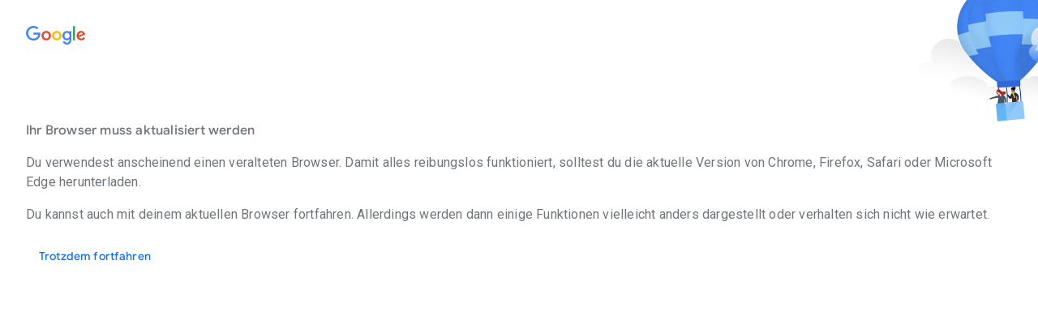

--- FILE ---
content_type: text/javascript; charset=UTF-8
request_url: https://www.gstatic.com/_/mss/boq-travel/_/js/k=boq-travel.TravelFrontendUi_desktop_ms.de.LZAFcjgjxw4.2025.O/am=AAQAAAAAAAAgAAAAAAAAAAAAAAAAAAAAAAAAAAAAAAAUgQ8QAAAAABgMAgAgEAAAAAAAAIAAigLEBgBG5B6wADYBQQYgogBAAUAAAACABgAAAAAACAAAEoggSAGBZBAKCwEALyACAACQSAAAECAEOJgA49-PQAIAAAAATvaAAQkAAAAAAAAAAAAAAAAAFPIiWBEAAAAAAAAAAAAAAAAAAAAAehCySQ/d=1/ed=1/dg=0/wt=2/ujg=1/rs=ALjPqwvBrjYmaP3Mt2fZ2j1FVWjt6yEyqg/dti=1/m=_b,_tp
body_size: 144000
content:
"use strict";this.default_TravelFrontendUi_desktop_ms=this.default_TravelFrontendUi_desktop_ms||{};(function(_){var window=this;
try{
/*

 Copyright The Closure Library Authors.
 SPDX-License-Identifier: Apache-2.0
*/
/*

 Copyright Google LLC
 SPDX-License-Identifier: Apache-2.0
*/
/*
 SPDX-License-Identifier: Apache-2.0
*/
/*

 Copyright 2024 Google, Inc
 SPDX-License-Identifier: MIT
*/
/*

 Copyright Google LLC All Rights Reserved.

 Use of this source code is governed by an MIT-style license that can be
 found in the LICENSE file at https://angular.dev/license
*/
var faa,jaa,maa,paa,raa,taa,Ra,Haa,Oaa,Taa,Waa,Xaa,Yaa,cb,Zaa,hb,eba,ib,hba,mba,qba,sba,zba,Jba,Lba,Oba,Pba,Qba,Rba,Sba,Uba,Xba,Yba,Zba,eca,gca,Yb,hca,Zb,$b,kca,lca,sca,tca,vca,wca,zca,xc,Cca,Dca,Eca,Fca,Ac,Hca,Ica,Kca,Lca,Sca,Rca,Oca,Uca,Nca,Pca,Qca,Vca,Xca,Yca,$ca,bda,dda,eda,ida,hda,jda,lda,mda,oda,id,nda,sda,tda,uda,vda,wda,xda,rda,yda,Bda,Cda,Eda,Lda,Pda,Rda,Qda,Sda,Zda,aea,eea,cea,fea,dea,rd,gea,lea,iea,jea,Cd,mea,nea,pea,rea,tea,sea,uea,vea,Ad,yea,Qd,Cea,Eea,Hea,Dea,Pea,Nea,Oea,Wea,Tea,$ea,
afa,cfa,ffa,hfa,jfa,lfa,mfa,vfa,Afa,Cfa,Dfa,Efa,Ffa,Ifa,Mfa,Rfa,Tfa,Wfa,Yfa,$fa,fga,gga,iga,kga,qga,nga,sga,Ce,tga,uga,Bga,Dga,Pga,Uga,Vga,Wga,dha,fha,kha,sha,uha,vha,tha,wha,xha,dg,Lha,Oha,Qha,Vha,jia,lia,mia,nia,oia,pia,ria,sia,xia,zia,Dia,Hia,Iia,Kia,Mia,Vg,Zia,Uia,$ia,fja,cja,oja,pja,sja,uja,wja,yja,Mja,Pja,Qja,Rja,Uja,Vja,Zja,bka,hka,eka,nka,oka,pka,rka,ska,tka,Eka,Jka,Gka,Hka,Ika,Kka,Mka,Ska,Tka,Uka,bla,dla,ela,gla,ila,mla,nla,pla,vla,wla,yla,Ala,Bla,oi,Ula,Sla,Tla,dma,ema,Lla,Wla,xna,yna,zna,
Bna,Ena,Fna,Gna,Ina,aaa,doa,eoa,foa;_.m=function(a){return function(){return aaa[a].apply(this,arguments)}};_.q=function(a,b){return aaa[a]=b};_.ba=function(a){_.aa.setTimeout(()=>{throw a;},0)};_.ca=function(a){a&&typeof a.dispose=="function"&&a.dispose()};_.baa=function(a){for(let b=0,c=arguments.length;b<c;++b){const d=arguments[b];_.da(d)?_.baa.apply(null,d):_.ca(d)}};
_.fa=function(a,b){if(Error.captureStackTrace)Error.captureStackTrace(this,_.fa);else{const c=Error().stack;c&&(this.stack=c)}a&&(this.message=String(a));b!==void 0&&(this.cause=b);this.oa=!0};_.ha=function(a,b){a=a.split("%s");let c="";const d=a.length-1;for(let e=0;e<d;e++)c+=a[e]+(e<b.length?b[e]:"%s");_.fa.call(this,c+a[d])};_.ia=function(a){return a[a.length-1]};_.ja=function(a,b,c){var d=a.length;const e=typeof a==="string"?a.split(""):a;for(--d;d>=0;--d)d in e&&b.call(c,e[d],d,a)};
_.la=function(a,b,c){b=_.ka(a,b,c);return b<0?null:typeof a==="string"?a.charAt(b):a[b]};_.ka=function(a,b,c){const d=a.length,e=typeof a==="string"?a.split(""):a;for(let f=0;f<d;f++)if(f in e&&b.call(c,e[f],f,a))return f;return-1};_.ma=function(a,b,c){var d=a.length;const e=typeof a==="string"?a.split(""):a;for(--d;d>=0;d--)if(d in e&&b.call(c,e[d],d,a))return d;return-1};_.oa=function(a,b){return _.na(a,b)>=0};
_.caa=function(a){if(!Array.isArray(a))for(let b=a.length-1;b>=0;b--)delete a[b];a.length=0};_.pa=function(a,b){_.oa(a,b)||a.push(b)};_.ra=function(a,b){b=_.na(a,b);let c;(c=b>=0)&&_.qa(a,b);return c};_.qa=function(a,b){return Array.prototype.splice.call(a,b,1).length==1};_.daa=function(a,b){b=_.ka(a,b);b>=0&&_.qa(a,b)};_.eaa=function(a,b){let c=0;_.ja(a,function(d,e){b.call(void 0,d,e,a)&&_.qa(a,e)&&c++});return c};_.sa=function(a){return Array.prototype.concat.apply([],arguments)};
_.ua=function(a){const b=a.length;if(b>0){const c=Array(b);for(let d=0;d<b;d++)c[d]=a[d];return c}return[]};_.va=function(a,b){for(let c=1;c<arguments.length;c++){const d=arguments[c];if(_.da(d)){const e=a.length||0,f=d.length||0;a.length=e+f;for(let g=0;g<f;g++)a[e+g]=d[g]}else a.push(d)}};_.gaa=function(a,b,c,d){Array.prototype.splice.apply(a,faa(arguments,1))};faa=function(a,b,c){return arguments.length<=2?Array.prototype.slice.call(a,b):Array.prototype.slice.call(a,b,c)};
_.haa=function(a,b){b=b||a;let c=0,d=0;const e=new Set;for(;d<a.length;){const f=a[d++],g=f;e.has(g)||(e.add(g),b[c++]=f)}b.length=c};_.xa=function(a,b,c){return _.iaa(a,c||_.wa,!1,b)};_.iaa=function(a,b,c,d){let e=0,f=a.length,g;for(;e<f;){const k=e+(f-e>>>1);let l;c?l=b.call(void 0,a[k],k,a):l=b(d,a[k]);l>0?e=k+1:(f=k,g=!l)}return g?e:-e-1};_.ya=function(a,b){a.sort(b||_.wa)};
_.za=function(a,b,c){if(!_.da(a)||!_.da(b)||a.length!=b.length)return!1;const d=a.length;c=c||jaa;for(let e=0;e<d;e++)if(!c(a[e],b[e]))return!1;return!0};_.wa=function(a,b){return a>b?1:a<b?-1:0};jaa=function(a,b){return a===b};_.kaa=function(a,b){const c={};_.Aa(a,function(d,e){c[b.call(void 0,d,e,a)]=d});return c};
_.laa=function(a){const b=[];for(let d=0;d<arguments.length;d++){const e=arguments[d];if(Array.isArray(e))for(let f=0;f<e.length;f+=8192){var c=faa(e,f,f+8192);c=_.laa.apply(null,c);for(let g=0;g<c.length;g++)b.push(c[g])}else b.push(e)}return b};maa=function(a,b){this.oa=a;this.Aa=b};_.oaa=function(a){if(a instanceof _.naa)return a.oa;throw Error("f");};paa=function(a){return a.toString().indexOf("`")===-1};_.Ca=function(a){return new _.naa(Ba,a[0].toLowerCase())};
raa=function(){let a=null;if(!qaa)return a;try{const b=c=>c;a=qaa.createPolicy("TravelFrontendUi#html",{createHTML:b,createScript:b,createScriptURL:b})}catch(b){}return a};taa=function(){saa===void 0&&(saa=raa());return saa};_.Ea=function(a){const b=taa();a=b?b.createHTML(a):a;return new _.Da(Ba,a)};_.uaa=function(a){return a instanceof _.Da};_.Fa=function(a){if(_.uaa(a))return a.oa;throw Error("f");};_.Ga=function(a){return new _.vaa(Ba,a)};_.waa=function(a){return a instanceof _.vaa};
_.Ia=function(a){if(_.waa(a))return a.oa;throw Error("f");};_.xaa=function(a,...b){var c=a[0];for(let d=0;d<a.length-1;d++)c+=String(b[d]),c+=a[d+1];a=document.implementation.createHTMLDocument("");b=a.createElement("style");a.head.appendChild(b);a=b.sheet;a.insertRule(c,0);if(a.cssRules.length===1&&(c=a.cssRules[0],c instanceof CSSStyleRule))return _.Ga(c.cssText.replace(/</g,"\\3C "))};_.yaa=function(a){return _.Ga(a[0])};_.zaa=function(a){return _.Ga(a.map(_.Ia).join(""))};
_.Ka=function(a){const b=taa();a=b?b.createScriptURL(a):a;return new _.Ja(Ba,a)};_.Aaa=function(a){return a instanceof _.Ja};_.La=function(a){if(_.Aaa(a))return a.WRa;throw Error("f");};_.Ma=function(a){return new _.Baa(Ba,a)};_.Na=function(a){return a instanceof _.Baa};_.Pa=function(a){if(_.Na(a))return a.oa;throw Error("f");};Ra=function(a){return new Qa(b=>b.substr(0,a.length+1).toLowerCase()===a+":")};
_.Sa=function(a,b=Caa){if(_.Na(a))return a;for(let c=0;c<b.length;++c){const d=b[c];if(d instanceof Qa&&d.We(a))return _.Ma(a)}};_.Ua=function(a,b=Caa){b=_.Sa(a,b);b===void 0&&_.Daa(a.toString());return b||_.Ta};_.Eaa=function(a,...b){const c=[a[0]];for(let d=0;d<b.length;d++)c.push(String(b[d])),c.push(a[d+1]);return _.Ma(c.join(""))};_.Faa=function(a){let b;try{b=new URL(a)}catch(c){return"https:"}return b.protocol};Haa=function(a){const b=!Gaa.test(a);b&&_.Daa(a);if(!b)return a};
_.Va=function(a){return a instanceof _.Baa?_.Pa(a):Haa(a)};_.Xa=function(a){const b=taa();a=b?b.createScript(a):a;return new _.Iaa(Ba,a)};_.Jaa=function(a){return a instanceof _.Iaa};_.Ya=function(a){if(_.Jaa(a))return a.oa;throw Error("f");};_.$a=function(a,b){if(_.uaa(a))return a;a=_.Za(String(a));b?.QBa&&(a=a.replace(/(^|[\r\n\t ]) /g,"$1&#160;"));b?.PBa&&(a=a.replace(/(\r\n|\n|\r)/g,"<br>"));b?.f$b&&(a=a.replace(/(\t+)/g,'<span style="white-space:pre">$1</span>'));return _.Ea(a)};
_.Za=function(a){return a.replace(/&/g,"&amp;").replace(/</g,"&lt;").replace(/>/g,"&gt;").replace(/"/g,"&quot;").replace(/'/g,"&apos;")};_.Laa=function(a){return _.Kaa("",a)};_.Kaa=function(a,b){a=_.$a(a);return _.Ea(b.map(c=>_.Fa(_.$a(c))).join(_.Fa(a).toString()))};Oaa=function(a){if(!Maa.test(a))throw Error("f");if(Naa.indexOf(a.toUpperCase())!==-1)throw Error("f");};
_.Raa=function(a,b,c){Oaa(a);let d=`<${a}`;b&&(d+=_.Paa(b));Array.isArray(c)||(c=c===void 0?[]:[c]);Qaa.indexOf(a.toUpperCase())!==-1?d+=">":(b=_.Laa(c.map(e=>_.uaa(e)?e:_.$a(String(e)))),d+=">"+b.toString()+"</"+a+">");return _.Ea(d)};
_.Paa=function(a){var b="";const c=Object.keys(a);for(let f=0;f<c.length;f++){var d=c[f],e=a[d];if(!Maa.test(d))throw Error("f");if(e!==void 0&&e!==null){if(/^on./i.test(d))throw Error("f");Saa.indexOf(d.toLowerCase())!==-1&&(e=_.Na(e)?e.toString():Haa(String(e))||"about:invalid#zClosurez");e=`${d}="${_.$a(String(e))}"`;b+=" "+e}}return b};Taa=function(a){try{return new URL(a,window.document.baseURI)}catch(b){return new URL("about:invalid")}};_.Uaa=function(a,b){a.textContent=_.Ia(b)};
_.Vaa=function(a,b){return a.createContextualFragment(_.Fa(b))};Waa=function(a,b){const c=b.createRange();c.selectNode(b.body);a=_.Ea(a);return _.Vaa(c,a)};Xaa=function(a){a=a.nodeName;return typeof a==="string"?a:"FORM"};Yaa=function(a){a=a.nodeType;return a===1||typeof a!=="number"};cb=function(a,b,c){a.setAttribute(b,c)};Zaa=function(a){return a.wH.map(b=>{const c=b.UQ;return`${b.url}${c?` ${c}`:""}`}).join(" , ")};
_.$aa=function(a){const b=a.split(/[?#]/),c=/[?]/.test(a)?"?"+b[1]:"";return{Upa:b[0],params:c,i6:/[#]/.test(a)?"#"+(c?b[2]:b[1]):""}};_.db=function(a,...b){if(b.length===0)return _.Ka(a[0]);let c=a[0];for(let d=0;d<b.length;d++)c+=encodeURIComponent(b[d])+a[d+1];return _.Ka(c)};_.eb=function(a,b){a=_.$aa(_.La(a).toString());return _.aba(a.Upa,a.params,a.i6,b)};
_.aba=function(a,b,c,d){function e(g,k){g!=null&&(Array.isArray(g)?g.forEach(l=>e(l,k)):(b+=f+encodeURIComponent(k)+"="+encodeURIComponent(g),f="&"))}let f=b.length?"&":"?";d.constructor===Object&&(d=Object.entries(d));Array.isArray(d)?d.forEach(g=>e(g[1],g[0])):d.forEach(e);return _.Ka(a+b+c)};_.cba=function(a,b){a=_.La(a).toString();return _.Ka(bba.exec(a)[0]+(b.trim()?"#"+b:""))};hb=function(a,b){_.fb.call(this);this.oa=a;this.Qf=b;this.Ea=[];this.Ca=[];this.Aa=[]};
eba=function(a){a=a.FJa.charCodeAt(a.pos++);return dba[a]};ib=function(a){let b=0,c=0,d;do d=eba(a),b|=(d&31)<<c,c+=5;while(d&32);return b<0?b+4294967296:b};_.fba=function(){this.Ua=this.Ea=null};hba=function(a){_.jb?a(_.jb):(gba??=[]).push(a)};_.kb=function(){!_.jb&&_.iba&&_.jba(_.iba());return _.jb};_.jba=function(a){_.jb=a;gba?.forEach(hba);gba=void 0};_.r=function(a){_.jb&&kba(a)};_.w=function(){_.jb&&lba(_.jb)};
mba=function(a,b){a.__closure__error__context__984382||(a.__closure__error__context__984382={});a.__closure__error__context__984382.severity=b};_.ob=function(a,b){let c=a;b&&(c=(0,_.lb)(a,b));c=_.ob.NVa(c);_.ob.WZa?setTimeout(c,0):(c=_.ob.Ceb(c),_.ob.TQa||(_.ob.TQa=_.ob.D6a()),_.ob.TQa(c))};qba=function(){let a;for(;a=nba.remove();){try{a.KA.call(a.scope)}catch(b){_.ba(b)}oba.put(a)}pba=!1};_.pb=function(a,b,c){for(const d in a)b.call(c,a[d],d,a)};
_.rba=function(a,b){const c={};for(const d in a)b.call(void 0,a[d],d,a)&&(c[d]=a[d]);return c};_.qb=function(a,b,c){const d={};for(const e in a)d[e]=b.call(c,a[e],e,a);return d};sba=function(a,b){for(const c in a)if(b.call(void 0,a[c],c,a))return!0;return!1};_.rb=function(a){const b=[];let c=0;for(const d in a)b[c++]=a[d];return b};_.sb=function(a){const b=[];let c=0;for(const d in a)b[c++]=d;return b};_.tba=function(a,b){return a!==null&&b in a};_.tb=function(a){for(const b in a)return!1;return!0};
_.ub=function(a,b){b in a&&delete a[b]};_.uba=function(a,b,c){if(a!==null&&b in a)throw Error("m`"+b);a[b]=c};_.vba=function(a,b){return a!==null&&b in a?a[b]:void 0};_.vb=function(a,b){for(const c in a)if(!(c in b)||a[c]!==b[c])return!1;for(const c in b)if(!(c in a))return!1;return!0};_.wb=function(a){const b={};for(const c in a)b[c]=a[c];return b};
_.xb=function(a,b){let c,d;for(let e=1;e<arguments.length;e++){d=arguments[e];for(c in d)a[c]=d[c];for(let f=0;f<wba.length;f++)c=wba[f],Object.prototype.hasOwnProperty.call(d,c)&&(a[c]=d[c])}};_.xba=function(a){const b=arguments.length;if(b==1&&Array.isArray(arguments[0]))return _.xba.apply(null,arguments[0]);const c={};for(let d=0;d<b;d++)c[arguments[d]]=!0;return c};zba=function(a){return(yba||=new TextEncoder).encode(a)};
_.Aba=function(a){const b=[];let c=0;for(let d=0;d<a.length;d++){let e=a.charCodeAt(d);e>255&&(b[c++]=e&255,e>>=8);b[c++]=e}return b};_.yb=function(a,b){return a.lastIndexOf(b,0)==0};_.zb=function(a,b){const c=a.length-b.length;return c>=0&&a.indexOf(b,c)==c};_.Ab=function(a){return/^[\s\xa0]*$/.test(a)};
_.Iba=function(a){if(!Bba.test(a))return a;a.indexOf("&")!=-1&&(a=a.replace(Cba,"&amp;"));a.indexOf("<")!=-1&&(a=a.replace(Dba,"&lt;"));a.indexOf(">")!=-1&&(a=a.replace(Eba,"&gt;"));a.indexOf('"')!=-1&&(a=a.replace(Fba,"&quot;"));a.indexOf("'")!=-1&&(a=a.replace(Gba,"&#39;"));a.indexOf("\x00")!=-1&&(a=a.replace(Hba,"&#0;"));return a};_.Cb=function(a,b){return a.indexOf(b)!=-1};
_.Eb=function(a,b){let c=0;a=_.Db(String(a)).split(".");b=_.Db(String(b)).split(".");const d=Math.max(a.length,b.length);for(let g=0;c==0&&g<d;g++){var e=a[g]||"",f=b[g]||"";do{e=/(\d*)(\D*)(.*)/.exec(e)||["","","",""];f=/(\d*)(\D*)(.*)/.exec(f)||["","","",""];if(e[0].length==0&&f[0].length==0)break;c=Jba(e[1].length==0?0:parseInt(e[1],10),f[1].length==0?0:parseInt(f[1],10))||Jba(e[2].length==0,f[2].length==0)||Jba(e[2],f[2]);e=e[3];f=f[3]}while(c==0)}return c};
Jba=function(a,b){return a<b?-1:a>b?1:0};_.Fb=function(){var a=_.aa.navigator;return a&&(a=a.userAgent)?a:""};Lba=function(a){if(!Kba||!Gb)return!1;for(let b=0;b<Gb.brands.length;b++){const {brand:c}=Gb.brands[b];if(c&&_.Cb(c,a))return!0}return!1};_.Hb=function(a){return _.Cb(_.Fb(),a)};_.Ib=function(){return Kba?!!Gb&&Gb.brands.length>0:!1};_.Mba=function(){return _.Ib()?!1:_.Hb("Opera")};_.Jb=function(){return _.Ib()?!1:_.Hb("Trident")||_.Hb("MSIE")};_.Nba=function(){return _.Ib()?!1:_.Hb("Edge")};
Oba=function(){return _.Ib()?Lba("Microsoft Edge"):_.Hb("Edg/")};_.Kb=function(){return _.Hb("Firefox")||_.Hb("FxiOS")};_.Mb=function(){return _.Hb("Safari")&&!(_.Lb()||(_.Ib()?0:_.Hb("Coast"))||_.Mba()||_.Nba()||Oba()||(_.Ib()?Lba("Opera"):_.Hb("OPR"))||_.Kb()||_.Hb("Silk")||_.Hb("Android"))};_.Lb=function(){return _.Ib()?Lba("Chromium"):(_.Hb("Chrome")||_.Hb("CriOS"))&&!_.Nba()||_.Hb("Silk")};Pba=function(){return _.Hb("Android")&&!(_.Lb()||_.Kb()||_.Mba()||_.Hb("Silk"))};
Qba=function(a){const b={};a.forEach(c=>{b[c[0]]=c[1]});return c=>b[c.find(d=>d in b)]||""};
Rba=function(a){var b=_.Fb();if(a==="Internet Explorer"){if(_.Jb())if((a=/rv: *([\d\.]*)/.exec(b))&&a[1])b=a[1];else{a="";var c=/MSIE +([\d\.]+)/.exec(b);if(c&&c[1])if(b=/Trident\/(\d.\d)/.exec(b),c[1]=="7.0")if(b&&b[1])switch(b[1]){case "4.0":a="8.0";break;case "5.0":a="9.0";break;case "6.0":a="10.0";break;case "7.0":a="11.0"}else a="7.0";else a=c[1];b=a}else b="";return b}const d=RegExp("([A-Z][\\w ]+)/([^\\s]+)\\s*(?:\\((.*?)\\))?","g");c=[];let e;for(;e=d.exec(b);)c.push([e[1],e[2],e[3]||void 0]);
b=Qba(c);switch(a){case "Opera":if(_.Mba())return b(["Version","Opera"]);if(_.Ib()?Lba("Opera"):_.Hb("OPR"))return b(["OPR"]);break;case "Microsoft Edge":if(_.Nba())return b(["Edge"]);if(Oba())return b(["Edg"]);break;case "Chromium":if(_.Lb())return b(["Chrome","CriOS","HeadlessChrome"])}return a==="Firefox"&&_.Kb()||a==="Safari"&&_.Mb()||a==="Android Browser"&&Pba()||a==="Silk"&&_.Hb("Silk")?(b=c[2])&&b[1]||"":""};
_.Nb=function(a){if(_.Ib()&&a!=="Silk"){var b=Gb.brands.find(({brand:c})=>c===a);if(!b||!b.version)return NaN;b=b.version.split(".")}else{b=Rba(a);if(b==="")return NaN;b=b.split(".")}return b.length===0?NaN:Number(b[0])};Sba=function(){return Kba?!!Gb&&!!Gb.platform:!1};_.Ob=function(){return Sba()?Gb.platform==="Android":_.Hb("Android")};_.Rb=function(){return _.Hb("iPod")};_.Sb=function(){return _.Hb("iPhone")&&!_.Hb("iPod")&&!_.Hb("iPad")};_.Tb=function(){return _.Sb()||_.Hb("iPad")||_.Rb()};
_.Ub=function(){return Sba()?Gb.platform==="macOS":_.Hb("Macintosh")};_.Tba=function(){return Sba()?Gb.platform==="Windows":_.Hb("Windows")};Uba=function(){return Sba()?Gb.platform==="Chrome OS":_.Hb("CrOS")};
_.Vba=function(){var a=_.Fb(),b="";_.Tba()?(b=/Windows (?:NT|Phone) ([0-9.]+)/,b=(a=b.exec(a))?a[1]:"0.0"):_.Tb()?(b=/(?:iPhone|iPod|iPad|CPU)\s+OS\s+(\S+)/,b=(a=b.exec(a))&&a[1].replace(/_/g,".")):_.Ub()?(b=/Mac OS X ([0-9_.]+)/,b=(a=b.exec(a))?a[1].replace(/_/g,"."):"10"):_.Cb(_.Fb().toLowerCase(),"kaios")?(b=/(?:KaiOS)\/(\S+)/i,b=(a=b.exec(a))&&a[1]):_.Ob()?(b=/Android\s+([^\);]+)(\)|;)/,b=(a=b.exec(a))&&a[1]):Uba()&&(b=/(?:CrOS\s+(?:i686|x86_64)\s+([0-9.]+))/,b=(a=b.exec(a))&&a[1]);return b||
""};_.Vb=function(a){return _.Eb(_.Vba(),a)>=0};_.Wba=function(){return _.Cb(_.Fb().toLowerCase(),"webkit")&&!_.Hb("Edge")};Xba=function(){return _.Sb()||_.Rb()};Yba=function(){return _.Mb()&&!_.Tb()};
_.Wb=function(a,b){b===void 0&&(b=0);Zba();b=$ba[b];const c=Array(Math.floor(a.length/3)),d=b[64]||"";let e=0,f=0;for(;e<a.length-2;e+=3){var g=a[e],k=a[e+1],l=a[e+2],n=b[g>>2];g=b[(g&3)<<4|k>>4];k=b[(k&15)<<2|l>>6];l=b[l&63];c[f++]=n+g+k+l}n=0;l=d;switch(a.length-e){case 2:n=a[e+1],l=b[(n&15)<<2]||d;case 1:a=a[e],c[f]=b[a>>2]+b[(a&3)<<4|n>>4]+l+d}return c.join("")};_.aca=function(a,b){return b?_.Wb(_.Aba(a),b):_.aa.btoa(a)};_.Xb=function(a){const b=[];_.bca(a,function(c){b.push(c)});return b};
_.bca=function(a,b){function c(e){for(;d<a.length;){const f=a.charAt(d++),g=cca[f];if(g!=null)return g;if(!_.Ab(f))throw Error("v`"+f);}return e}Zba();let d=0;for(;;){const e=c(-1),f=c(0),g=c(64),k=c(64);if(k===64&&e===-1)break;b(e<<2|f>>4);g!=64&&(b(f<<4&240|g>>2),k!=64&&b(g<<6&192|k))}};
Zba=function(){if(!cca){cca={};var a="ABCDEFGHIJKLMNOPQRSTUVWXYZabcdefghijklmnopqrstuvwxyz0123456789".split(""),b=["+/=","+/","-_=","-_.","-_"];for(let c=0;c<5;c++){const d=a.concat(b[c].split(""));$ba[c]=d;for(let e=0;e<d.length;e++){const f=d[e];cca[f]===void 0&&(cca[f]=e)}}}};eca=function(a){return dca[a]||""};gca=function(a){a=fca.test(a)?a.replace(fca,eca):a;a=atob(a);const b=new Uint8Array(a.length);for(let c=0;c<a.length;c++)b[c]=a.charCodeAt(c);return b};
Yb=function(a){return a!=null&&a instanceof Uint8Array};hca=function(a,b){const c=a.length;if(c!==b.length)return!1;for(let d=0;d<c;d++)if(a[d]!==b[d])return!1;return!0};_.ica=function(){const a=Error();mba(a,"incident");_.ba(a)};Zb=function(a){a=Error(a);mba(a,"warning");return a};$b=function(a,b){if(a!=null){var c=jca??={};var d=c[a]||0;d>=b||(c[a]=d+1,_.ica())}};_.bc=function(a,b=!1){return b&&Symbol.for&&a?Symbol.for(a):a!=null?Symbol(a):Symbol()};_.ec=function(a,b){a[_.dc]|=b};
kca=function(a){if(4&a)return 512&a?512:1024&a?1024:0};_.fc=function(a){_.ec(a,34);return a};lca=function(a){_.ec(a,8192);return a};_.mca=function(a){_.ec(a,32);return a};_.nca=function(a,b){let c=32;b&&(c|=2);return a&16769217|c};_.oca=function(a){return a.length==0?_.hc():new _.ic(a,jc)};_.mc=function(a){return a!=null&&a[_.kc]===_.lc};_.oc=function(a,b){return b===void 0?a.Db!==nc&&!!(2&(a.Bg[_.dc]|0)):!!(2&b)&&a.Db!==nc};_.pc=function(a,b){a.Db=b?nc:void 0};_.pca=function(a,b){a.ccb=b?nc:void 0};
_.rca=function(a,b,c){if(a==null){if(!c)throw Error();}else if(typeof a==="string")a=_.qca(a);else if(a.constructor!==_.ic)if(Yb(a))a=a.length?new _.ic(new Uint8Array(a),jc):_.hc();else{if(!b)throw Error();a=void 0}return a};sca=function(a,b){return!!a&&(Array.isArray(a)?a.includes(b):a.has(b))};tca=function(a,b,c){if(!Array.isArray(a)||a.length)return!1;const d=a[_.dc]|0;if(d&1)return!0;if(!sca(b,c))return!1;a[_.dc]=d|1;return!0};_.uca=function(a,b){if(_.oc(a,b))throw Error();};
_.qc=function(a,b){if(typeof b!=="number"||b<0||b>=a.length)throw Error();};vca=function(a,b){if(typeof b!=="number"||b<0||b>a.length)throw Error();};wca=function(a,b,c){const d=b&128?0:-1,e=a.length;var f;if(f=!!e)f=a[e-1],f=f!=null&&typeof f==="object"&&f.constructor===Object;const g=e+(f?-1:0);for(b=b&128?1:0;b<g;b++)c(b-d,a[b]);if(f){a=a[e-1];for(const k in a)!isNaN(k)&&c(+k,a[k])}};_.sc=function(a){return a&128?_.rc:void 0};_.tc=function(a){a.U7b=!0;return a};
_.uc=function(a){if(xca(a)){if(!/^\s*(?:-?[1-9]\d*|0)?\s*$/.test(a))throw Error(String(a));}else if((0,_.yca)(a)&&!Number.isSafeInteger(a))throw Error(String(a));return BigInt(a)};zca=function(a){const b=a>>>0;_.vc=b;wc=(a-b)/4294967296>>>0};xc=function(a){if(a<0){zca(-a);a=_.vc;var b=wc;b=~b;a?a=~a+1:b+=1;const [c,d]=[a,b];_.vc=c>>>0;wc=d>>>0}else zca(a)};_.Bca=function(a){const b=Aca||=new DataView(new ArrayBuffer(8));b.setFloat32(0,+a,!0);wc=0;_.vc=b.getUint32(0,!0)};
Cca=function(a,b){const c=b*4294967296+(a>>>0);return Number.isSafeInteger(c)?c:Ac(a,b)};Dca=function(a,b){return _.uc(BigInt.asUintN(64,(BigInt(b>>>0)<<BigInt(32))+BigInt(a>>>0)))};Eca=function(a,b){const c=b&2147483648;c&&(a=~a+1>>>0,b=~b>>>0,a==0&&(b=b+1>>>0));a=Cca(a,b);return typeof a==="number"?c?-a:a:c?"-"+a:a};Fca=function(a,b){return _.uc(BigInt.asIntN(64,(BigInt.asUintN(32,BigInt(b))<<BigInt(32))+BigInt.asUintN(32,BigInt(a))))};
Ac=function(a,b){b>>>=0;a>>>=0;var c;b<=2097151?c=""+(4294967296*b+a):c=""+(BigInt(b)<<BigInt(32)|BigInt(a));return c};_.Gca=function(a,b){var c;b&2147483648?c=""+(BigInt(b|0)<<BigInt(32)|BigInt(a>>>0)):c=Ac(a,b);return c};Hca=function(a){a.length<16?xc(Number(a)):(a=BigInt(a),_.vc=Number(a&BigInt(4294967295))>>>0,wc=Number(a>>BigInt(32)&BigInt(4294967295)))};_.Bc=function(a,b=`unexpected value ${a}!`){throw Error(b);};Ica=function(a){if(typeof a!=="number")throw Error("A`"+typeof a+"`"+a);return a};
_.Cc=function(a){if(a==null||typeof a==="number")return a;if(a==="NaN"||a==="Infinity"||a==="-Infinity")return Number(a)};_.Dc=function(a){return _.rca(a,!1,!0)};Kca=function(a){if(typeof a!=="boolean")throw Error("B`"+_.Jca(a)+"`"+a);return a};Lca=function(a){if(a==null||typeof a==="boolean")return a;if(typeof a==="number")return!!a};_.Hc=function(a){switch(typeof a){case "bigint":return!0;case "number":return Ec(a);case "string":return Mca.test(a);default:return!1}};
_.Jc=function(a){if(!Ec(a))throw Zb("enum");return a|0};_.Kc=function(a){return a==null?a:Ec(a)?a|0:void 0};_.Lc=function(a){if(typeof a!=="number")throw Zb("int32");if(!Ec(a))throw Zb("int32");return a|0};_.Mc=function(a){if(a==null)return a;if(typeof a==="string"&&a)a=+a;else if(typeof a!=="number")return;return Ec(a)?a|0:void 0};_.Nc=function(a){if(typeof a!=="number")throw Zb("uint32");if(!Ec(a))throw Zb("uint32");return a>>>0};
_.Oc=function(a){if(a==null)return a;if(typeof a==="string"&&a)a=+a;else if(typeof a!=="number")return;return Ec(a)?a>>>0:void 0};
Sca=function(a){var b=void 0;b=Pc?1024:0;if(!_.Hc(a))throw Zb("int64");const c=typeof a;switch(b){case 512:switch(c){case "string":return Nca(a);case "bigint":return String(Qc(64,a));default:return Oca(a)}case 1024:switch(c){case "string":return Pca(a);case "bigint":return _.uc(Qc(64,a));default:return Qca(a)}case 0:switch(c){case "string":return Nca(a);case "bigint":return _.uc(Qc(64,a));default:return Rca(a)}default:return _.Bc(b,"Unknown format requested type for int64")}};
_.Rc=function(a){return a==null?a:Sca(a)};Rca=function(a){a=Sc(a);Tc(a)||(xc(a),a=Eca(_.vc,wc));return a};_.Tca=function(a){a=Sc(a);a>=0&&Tc(a)||(xc(a),a=Cca(_.vc,wc));return a};Oca=function(a){a=Sc(a);Tc(a)?a=String(a):(xc(a),a=_.Gca(_.vc,wc));return a};Uca=function(a){a=Sc(a);a>=0&&Tc(a)?a=String(a):(xc(a),a=Ac(_.vc,wc));return a};
Nca=function(a){var b=Sc(Number(a));if(Tc(b))return String(b);b=a.indexOf(".");b!==-1&&(a=a.substring(0,b));b=a.length;(a[0]==="-"?b<20||b===20&&a<="-9223372036854775808":b<19||b===19&&a<="9223372036854775807")||(Hca(a),a=_.Gca(_.vc,wc));return a};Pca=function(a){var b=Sc(Number(a));if(Tc(b))return _.uc(b);b=a.indexOf(".");b!==-1&&(a=a.substring(0,b));return _.uc(Qc(64,BigInt(a)))};Qca=function(a){return Tc(a)?_.uc(Rca(a)):_.uc(Oca(a))};Vca=function(a){return Tc(a)?_.uc(_.Tca(a)):_.uc(Uca(a))};
_.Wca=function(a){var b=Sc(Number(a));if(Tc(b)&&b>=0)return String(b);b=a.indexOf(".");b!==-1&&(a=a.substring(0,b));a[0]==="-"?b=!1:(b=a.length,b=b<20?!0:b===20&&a<="18446744073709551615");b||(Hca(a),a=Ac(_.vc,wc));return a};Xca=function(a){var b=Sc(Number(a));if(Tc(b)&&b>=0)return _.uc(b);b=a.indexOf(".");b!==-1&&(a=a.substring(0,b));return _.uc((0,_.Uc)(64,BigInt(a)))};
Yca=function(a){if(a==null)return a;if(typeof a==="bigint")return(0,_.Vc)(a)?a=Number(a):(a=Qc(64,a),a=(0,_.Vc)(a)?Number(a):String(a)),a;if(_.Hc(a))return typeof a==="number"?Rca(a):Nca(a)};_.Zca=function(a,b=!1){const c=typeof a;if(a==null)return a;if(c==="bigint")return String(Qc(64,a));if(_.Hc(a))return c==="string"?Nca(a):b?Oca(a):Rca(a)};$ca=function(a){const b=typeof a;if(a==null)return a;if(b==="bigint")return _.uc(Qc(64,a));if(_.Hc(a))return b==="string"?Pca(a):Qca(a)};
_.Wc=function(a,b){b??=Pc?1024:0;if(!_.Hc(a))throw Zb("uint64");const c=typeof a;switch(b){case 512:switch(c){case "string":return _.Wca(a);case "bigint":return String((0,_.Uc)(64,a));default:return Uca(a)}case 1024:switch(c){case "string":return Xca(a);case "bigint":return _.uc((0,_.Uc)(64,a));default:return Vca(a)}case 0:switch(c){case "string":return _.Wca(a);case "bigint":return _.uc((0,_.Uc)(64,a));default:return _.Tca(a)}default:return _.Bc(b,"Unknown format requested type for int64")}};
_.Xc=function(a){return a==null?a:_.Wc(a,void 0)};_.Yc=function(a,b=!1){const c=typeof a;if(a==null)return a;if(c==="bigint")return String((0,_.Uc)(64,a));if(_.Hc(a))return c==="string"?_.Wca(a):b?Uca(a):_.Tca(a)};_.ada=function(a){const b=typeof a;if(a==null)return a;if(b==="bigint")return _.uc((0,_.Uc)(64,a));if(_.Hc(a))return b==="string"?Xca(a):Vca(a)};
bda=function(a){if(a==null)return a;const b=typeof a;if(b==="bigint")return String(Qc(64,a));if(_.Hc(a)){if(b==="string")return Nca(a);if(b==="number")return Rca(a)}};_.Zc=function(a){if(a==null)return a;const b=typeof a;if(b==="bigint")return String((0,_.Uc)(64,a));if(_.Hc(a)){if(b==="string")return _.Wca(a);if(b==="number")return _.Tca(a)}};_.cda=function(a){if(a==null||typeof a=="string"||a instanceof _.ic)return a};_.ad=function(a){if(typeof a!=="string")throw Error();return a};
dda=function(a){if(a!=null&&typeof a!=="string")throw Error();return a};_.dd=function(a){return a==null||typeof a==="string"?a:void 0};_.fda=function(a,b,c,d){if(_.mc(a))return a;if(!Array.isArray(a))return c?d&2?b[ed]||(b[ed]=eda(b)):new b:void 0;c=a[_.dc]|0;d=c|d&32|d&2;d!==c&&(a[_.dc]=d);return new b(a)};eda=function(a){a=new a;_.fc(a.Bg);return a};_.fd=function(a,b,c){a=b?_.Lc(a):_.Mc(a);return a==null?c?0:void 0:a|0};_.gd=function(a,b,c){return b?_.ad(a):_.dd(a)??(c?"":void 0)};_.gda=function(a){return a};
_.kda=function(a,b,c,d){var e=hda;var f=ida;if(c.length||d){var g=0,k=0,l=0,n=0,p=0;for(var t=c.length-1;t>=0;t--){var u=c[t];d&&t===c.length-1&&u===d||(n++,u!=null&&l++)}if(d)for(var v in d)t=+v,isNaN(t)||(p+=jda(t),k++,t>g&&(g=t));n=e(n,l)+f(k,g,p);v=l;t=k;u=g;var y=p;for(let C=c.length-1;C>=0;C--){var z=c[C];if(z==null||d&&C===c.length-1&&z===d)continue;z=C-b;const E=e(z,v)+f(t,u,y);E<n&&(a=1+z,n=E);t++;v--;y+=jda(z);u=Math.max(u,z)}b=e(0,0)+f(t,u,y);b<n&&(a=1,n=b);if(d){t=k;u=g;y=p;v=l;for(const C in d){d=
+C;if(isNaN(d))continue;if(d>=1024)continue;t--;v++;y-=C.length;g=e(d,v)+f(t,u,y);g<n&&(a=1+d,n=g)}}e=a}else e=1;return e};ida=function(a,b){return a==0?0:9*Math.max(1<<32-Math.clz32(a+a/2-1),4)<=b?a==0?0:a<4?100+(a-1)*16:a<6?148+(a-4)*16:a<12?244+(a-6)*16:a<22?436+(a-12)*19:a<44?820+(a-22)*17:52+32*a:40+4*b};hda=function(a){return 40+4*a};jda=function(a){return a>=100?a>=1E4?Math.ceil(Math.log10(1+a)):a<1E3?3:4:a<10?1:2};
lda=function(a,b){if(typeof b==="string")try{b=gca(b)}catch(c){return!1}return Yb(b)&&hca(a,b)};mda=function(a){switch(a){case "bigint":case "string":case "number":return!0;default:return!1}};oda=function(a,b){let c;if(a[_.kc]===_.lc)a=a.Bg,hd&&(c??=a[hd]);else if(!Array.isArray(a))return!1;if(b[_.kc]===_.lc)b=b.Bg,hd&&(c??=b[hd]);else if(!Array.isArray(b))return!1;return nda(a,b,c,2)};id=function(a,b,c){return nda(a,b,c,0)};
nda=function(a,b,c,d){if(a===b||a==null&&b==null)return!0;if(a instanceof Map)return pda(a,b,c);if(b instanceof Map)return pda(b,a,c);if(a==null||b==null)return!1;if(a instanceof _.ic)return qda(a,b);if(b instanceof _.ic)return qda(b,a);if(Yb(a))return lda(a,b);if(Yb(b))return lda(b,a);var e=typeof a,f=typeof b;if(e!=="object"||f!=="object")return Number.isNaN(a)||Number.isNaN(b)?String(a)===String(b):mda(e)&&mda(f)?""+a===""+b:e==="boolean"&&f==="number"||e==="number"&&f==="boolean"?!a===!b:!1;if(a[_.kc]===
_.lc||b[_.kc]===_.lc)return oda(a,b);if(a.constructor!=b.constructor)return!1;if(a.constructor===Array){f=a[_.dc]|0;var g=b[_.dc]|0,k=a.length,l=b.length,n=Math.max(k,l);e=(f|g|64)&128?0:-1;var p=d===1||!!((f|g)&1);if(p)d=1;else if((f|g)&8192)return rda(a,b);let N,L;!p&&hd&&(c??=a[hd]??b[hd],c!=null&&(N=c.DNa(),L=c.kNa()));f=k&&a[k-1];g=l&&b[l-1];f!=null&&typeof f==="object"&&f.constructor===Object||(f=null);g!=null&&typeof g==="object"&&g.constructor===Object||(g=null);k=k-e-+!!f;l=l-e-+!!g;for(p=
0;p<n;p++)if(!sda(p-e,a,f,k,b,g,l,e,N,L,c,d))return!1;if(f)for(var t in f){{d=a;n=f;p=k;var u=b,v=g,y=l,z=e,C=N,E=L,I=c;const P=+t;d=!Number.isFinite(P)||P<p||P<y?!0:sda(P,d,n,p,u,v,y,z,C,E,I,2)}if(!d)return!1}if(g)for(let P in g)if((t=f&&P in f)||(t=a,d=f,n=k,p=b,u=g,v=l,y=e,z=N,C=L,E=c,I=+P,t=!Number.isFinite(I)||I<n||I<v?!0:sda(I,t,d,n,p,u,v,y,z,C,E,2)),!t)return!1;return!0}if(a.constructor===Object)return id([a],[b]);throw Error();};
sda=function(a,b,c,d,e,f,g,k,l,n,p,t){b=(a<d?b[a+k]:void 0)??c?.[a];e=(a<g?e[a+k]:void 0)??f?.[a];t=t===1;if(e==null&&tca(b,l,a)||b==null&&tca(e,l,a))return!0;p=t?p:p?.Qva(a);if(n=n?.has(a)){if(b==null&&Array.isArray(e))return e.length===0;if(e==null&&Array.isArray(b))return b.length===0;if(Array.isArray(b)&&Array.isArray(e))return rda(b,e)}return nda(b,e,p,n||sca(l,a)?1:0)};tda=function(a){return a};uda=function(a,b,c,d,e,f){a=_.fda(a,d,c,f);e&&(a=a.Nx());return a};
vda=function(a,b,c){if(a.size!=b.size)return!1;let d=!0;a.forEach((e,f)=>{id(e,b.get(f),c?.Qva(2))||(d=!1)});return d};wda=function(a,b){if(!Array.isArray(a)||!Array.isArray(b))return 0;a=""+a[0];b=""+b[0];return a===b?0:a<b?-1:1};
xda=function(a,b,c){if(b==null)return a.size===0;if(!Array.isArray(b)||a.size>b.length)return!1;b=[...b];Array.prototype.sort.call(b,wda);let d=0,e=void 0;for(let f=b.length-1;f>=0;f--){const g=b[f];if(!g||!Array.isArray(g)||g.length!==2)return!1;const k=g[0];if(k!==e){if(!id(a.get(k),g[1],c?.Qva(2)))return!1;e=k;d++}}return d===a.size};
rda=function(a,b){if(!Array.isArray(a)||!Array.isArray(b))return!1;a=[...a];b=[...b];Array.prototype.sort.call(a,wda);Array.prototype.sort.call(b,wda);const c=a.length,d=b.length;if(c===0&&d===0)return!0;let e=0,f=0;for(;e<c&&f<d;){let g,k=a[e];if(!Array.isArray(k))return!1;let l=k[0];for(;e<c-1&&id((g=a[e+1])[0],l);)e++,k=g;let n,p=b[f];if(!Array.isArray(p))return!1;let t=p[0];for(;f<d-1&&id((n=b[f+1])[0],t);)f++,p=n;if(!id(l,t)||!id(k[1],p[1]))return!1;e++;f++}return e>=c&&f>=d};
yda=function(a){return[a,this.get(a)]};Bda=function(){return zda||=new _.jd(_.fc([]),void 0,void 0,void 0,Ada)};Cda=function(a){const b=kd(ld);return b?a[b]:void 0};Eda=function(a,b,c){if(c){var d;((d=a[ld]??(a[ld]=new Dda))[b]??(d[b]=[])).push(c)}};_.Hda=function(a,b,c){if(kd(Fda)&&kd(ld)&&c===Fda&&(a=a.Bg,c=a[ld])&&(c=c.uoa))try{c(a,b,Gda)}catch(d){_.ba(d)}};_.Jda=function(a,b){const c=kd(ld);c&&a[c]?.[b]!=null&&$b(Ida,3)};Lda=function(a,b){b<100||$b(Kda,1)};
Pda=function(a,b,c,d){const e=d!==void 0;d=!!d;var f=kd(ld),g;!e&&f&&(g=a[f])&&Mda(g,Lda);f=[];var k=a.length;let l;g=4294967295;let n=!1;const p=!!(b&64),t=p?b&128?0:-1:void 0;b&1||(l=k&&a[k-1],l!=null&&typeof l==="object"&&l.constructor===Object?(k--,g=k):l=void 0,!p||b&128||e||(n=!0,g=(Nda??_.gda)(g-t,t,a,l,void 0)+t));b=void 0;for(var u=0;u<k;u++){let v=a[u];if(v!=null&&(v=c(v,d))!=null)if(p&&u>=g){const y=u-t;(b??={})[y]=v}else f[u]=v}if(l)for(let v in l){k=l[v];if(k==null||(k=c(k,d))==null)continue;
u=+v;let y;p&&!Number.isNaN(u)&&(y=u+t)<g?f[y]=k:(b??={})[v]=k}b&&(n?f.push(b):f[g]=b);e&&kd(ld)&&(a=Cda(a))&&a instanceof Dda&&(f[ld]=Oda(a));return f};Rda=function(a){a[0]=Qda(a[0]);a[1]=Qda(a[1]);return a};
Qda=function(a){switch(typeof a){case "number":return Number.isFinite(a)?a:""+a;case "bigint":return(0,_.Vc)(a)?Number(a):""+a;case "boolean":return a?1:0;case "object":if(Array.isArray(a)){const b=a[_.dc]|0;return a.length===0&&b&1?void 0:Pda(a,b,Qda)}if(_.mc(a))return Sda(a);if(a instanceof _.ic)return _.nd(a);if(a instanceof _.jd)return a=a.size!==0?a.ypa(Rda):void 0,a;return}return a};_.Vda=function(a,b){if(b){Nda=b==null||b===_.gda||b[Tda]!==Uda?_.gda:b;try{return Sda(a)}finally{Nda=void 0}}return Sda(a)};
Sda=function(a){a=a.Bg;return Pda(a,a[_.dc]|0,Qda)};_.Wda=function(a){if(!Array.isArray(a))throw Error();if(Object.isFrozen(a)||Object.isSealed(a)||!Object.isExtensible(a))throw Error();return a};_.od=function(a){switch(typeof a){case "boolean":return _.Xda||=[0,void 0,!0];case "number":return a>0?void 0:a===0?Yda||=[0,void 0]:[-a,void 0];case "string":return[0,a];case "object":return a}};_.qd=function(a,b){return Zda(a,b[0],b[1])};
Zda=function(a,b,c,d=0){if(a==null){var e=32;c?(a=[c],e|=128):a=[];b&&(e=e&-16760833|(b&1023)<<14)}else{if(!Array.isArray(a))throw Error("D");e=a[_.dc]|0;if($da&&1&e)throw Error("E");2048&e&&!(2&e)&&aea();if(e&256)throw Error("F");if(e&64)return(e|d)!==e&&(a[_.dc]=e|d),a;if(c&&(e|=128,c!==a[0]))throw Error("G");a:{c=a;e|=64;var f=c.length;if(f){var g=f-1;const l=c[g];if(l!=null&&typeof l==="object"&&l.constructor===Object){b=e&128?0:-1;g-=b;if(g>=1024)throw Error("I");for(var k in l)if(f=+k,f<g)c[f+
b]=l[k],delete l[k];else break;e=e&-16760833|(g&1023)<<14;break a}}if(b){k=Math.max(b,f-(e&128?0:-1));if(k>1024)throw Error("J");e=e&-16760833|(k&1023)<<14}}}a[_.dc]=e|64|d;return a};aea=function(){if($da)throw Error("H");$b(bea,5)};
eea=function(a,b){if(typeof a!=="object")return a;if(Array.isArray(a)){var c=a[_.dc]|0;return a.length===0&&c&1?void 0:cea(a,c,b)}if(_.mc(a))return dea(a);if(a instanceof _.jd){b=a.vQ;if(b&2)return a;if(!a.size)return;c=_.fc(a.ypa());if(a.YY)for(a=0;a<c.length;a++){const d=c[a];let e=d[1];e==null||typeof e!=="object"?e=void 0:_.mc(e)?e=dea(e):Array.isArray(e)?e=cea(e,e[_.dc]|0,!!(b&32)):e=void 0;d[1]=e}return c}if(a instanceof _.ic)return a};
cea=function(a,b,c){if(b&2)return a;!c||4096&b||16&b?a=rd(a,b,!1,c&&!(b&16)):(_.ec(a,34),b&4&&Object.freeze(a));return a};fea=function(a,b,c){a=new a.constructor(b);c&&_.pc(a,!0);_.pca(a,!0);return a};dea=function(a){const b=a.Bg,c=b[_.dc]|0;return _.oc(a,c)?a:gea(a,b,c)?fea(a,b):rd(b,c)};_.sd=function(a,b){_.uca(a);if(b.constructor!==a.constructor)throw Error("K");let c=b.Bg;const d=c[_.dc]|0;gea(b,c,d)?(a.Bg=c,_.pc(a,!0),_.pca(a,!0)):(b=c=rd(c,d),_.ec(b,2048),a.Bg=b,_.pc(a,!1),_.pca(a,!1))};
rd=function(a,b,c,d){d??=!!(34&b);a=Pda(a,b,eea,d);b=_.nca(b,c);a[_.dc]=b;return a};_.hea=function(a){const b=a.Bg,c=b[_.dc]|0;return _.oc(a,c)?gea(a,b,c)?fea(a,b,!0):new a.constructor(rd(b,c,!1)):a};_.vd=function(a){if(a.Db!==nc)return!1;var b=a.Bg;b=rd(b,b[_.dc]|0);_.ec(b,2048);a.Bg=b;_.pc(a,!1);_.pca(a,!1);return!0};_.wd=function(a){_.vd(a)||_.uca(a,a.Bg[_.dc]|0)};_.xd=function(a,b){b===void 0&&(b=a[_.dc]|0);b&32&&!(b&4096)&&(a[_.dc]=b|4096)};
gea=function(a,b,c){return c&2?!0:c&32&&!(c&4096)?(b[_.dc]=c|2,_.pc(a,!0),!0):!1};_.yd=function(a,b,c,d,e){const f=c+(e?0:-1);var g=a.length-1;if(g>=1+(e?0:-1)&&f>=g){const k=a[g];if(k!=null&&typeof k==="object"&&k.constructor===Object)return k[c]=d,b}if(f<=g)return a[f]=d,b;d!==void 0&&(g=(b??=a[_.dc]|0)>>14&1023||536870912,c>=g?d!=null&&(a[g+(e?0:-1)]={[c]:d}):a[f]=d);return b};
_.Bd=function(a,b,c,d,e,f,g){let k=a.Bg,l=k[_.dc]|0;d=_.oc(a,l)?1:d;e=!!e||d===3;d===2&&_.vd(a)&&(k=a.Bg,l=k[_.dc]|0);let n=iea(k,b,g),p=n===_.zd?7:n[_.dc]|0,t=jea(p,l);var u=t;4&u?f==null?a=!1:(!e&&f===0&&(512&u||1024&u)&&(a.constructor[kea]=(a.constructor[kea]|0)+1)<5&&_.ica(),a=f===0?!1:!(f&u)):a=!0;if(a){4&t&&(n=[...n],p=0,t=Ad(t,l),l=_.yd(k,l,b,n,g));let v=u=0;for(;u<n.length;u++){const y=c(n[u]);y!=null&&(n[v++]=y)}v<u&&(n.length=v);c=(t|4)&-513;t=c&=-1025;f&&(t|=f);t&=-4097}t!==p&&(n[_.dc]=
t,2&t&&Object.freeze(n));return n=lea(n,t,k,l,b,g,d,a,e)};lea=function(a,b,c,d,e,f,g,k,l){let n=b;g===1||(g!==4?0:2&b||!(16&b)&&32&d)?Cd(b)||(b|=!a.length||k&&!(4096&b)||32&d&&!(4096&b||16&b)?2:256,b!==n&&(a[_.dc]=b),Object.freeze(a)):(g===2&&Cd(b)&&(a=[...a],n=0,b=Ad(b,d),d=_.yd(c,d,e,a,f)),Cd(b)||(l||(b|=16),b!==n&&(a[_.dc]=b)));2&b||!(4096&b||16&b)||_.xd(c,d);return a};iea=function(a,b,c){a=_.Fd(a,b,c);return Array.isArray(a)?a:_.zd};jea=function(a,b){2&b&&(a|=2);return a|1};
Cd=function(a){return!!(2&a)&&!!(4&a)||!!(256&a)};mea=function(a){return _.rca(a,!0,!0)};nea=function(a){a=[...a];for(let b=0;b<a.length;b++){const c=a[b]=[...a[b]];Array.isArray(c[1])&&(c[1]=_.fc(c[1]))}return lca(a)};
_.oea=function(a,b,c,d,e,f,g,k,l){!d&&_.vd(a)&&(b=a.Bg,c=b[_.dc]|0);var n=_.Fd(b,e,l);a=!1;if(n==null){if(d)return Bda();n=[]}else if(n.constructor===_.jd)if(n.vQ&2&&!d)n=n.ypa();else return n;else Array.isArray(n)?a=!!((n[_.dc]|0)&2):n=[];if(d){if(!n.length)return Bda();a||(a=!0,_.fc(n))}else a&&(a=!1,lca(n),n=nea(n));!a&&c&32&&_.mca(n);d=new _.jd(n,f,g,k);c=_.yd(b,c,e,d,l);a||_.xd(b,c);return d};
_.Gd=function(a,b,c,d,e,f){let g;const k=a.Bg,l=k[_.dc]|0;g=_.oc(a,l);a=_.oea(a,k,l,g,b,c,d,e,f);!g&&c&&(a.t1a=!0);return a};
_.Hd=function(a,b,c,d){_.wd(a);const e=a.Bg;let f=e[_.dc]|0;if(c==null)return _.yd(e,f,b),a;let g=c===_.zd?7:c[_.dc]|0,k=g;var l=Cd(g);let n=l||Object.isFrozen(c);l||(g=0);n||(c=[...c],k=0,g=Ad(g,f),n=!1);g|=5;l=kca(g)??(Pc?1024:0);g|=l;for(let p=0;p<c.length;p++){const t=c[p],u=d(t,l);Object.is(t,u)||(n&&(c=[...c],k=0,g=Ad(g,f),n=!1),c[p]=u)}g!==k&&(n&&(c=[...c],g=Ad(g,f)),c[_.dc]=g);_.yd(e,f,b,c);return a};
_.Id=function(a,b,c,d){_.wd(a);const e=a.Bg;_.yd(e,e[_.dc]|0,b,(d==="0"?Number(c)===0:c===d)?void 0:c);return a};pea=function(a,b,c){if(b&2)throw Error();const d=_.sc(b);let e=iea(a,c,d),f=e===_.zd?7:e[_.dc]|0,g=jea(f,b);if(2&g||Cd(g)||16&g)g===f||Cd(g)||(e[_.dc]=g),e=[...e],f=0,g=Ad(g,b),_.yd(a,b,c,e,d);g&=-13;g!==f&&(e[_.dc]=g);return e};_.Kd=function(a,b,c,d,e,f){return _.Jd(a,b,c,e,d,f,void 0,1)};rea=function(a){return a[qea]??(a[qea]=new Map)};
tea=function(a,b,c,d,e){const f=rea(a),g=sea(f,a,b,c,e);g!==d&&(g&&(b=_.yd(a,b,g,void 0,e)),f.set(c,d));return b};sea=function(a,b,c,d,e){let f=a.get(d);if(f!=null)return f;f=0;for(let g=0;g<d.length;g++){const k=d[g];_.Fd(b,k,e)!=null&&(f!==0&&(c=_.yd(b,c,f,void 0,e)),f=k)}a.set(d,f);return f};uea=function(a,b,c,d,e){let f=!1;d=_.Fd(a,d,e,g=>{const k=_.fda(g,c,!1,b);f=k!==g&&k!=null;return k});if(d!=null)return f&&!_.oc(d)&&_.xd(a,b),d};
_.Ld=function(a,b,c,d,e,f,g,k,l){var n=_.oc(a,c);f=n?1:f;k=!!k||f===3;n=l&&!n;(f===2||n)&&_.vd(a)&&(b=a.Bg,c=b[_.dc]|0);a=iea(b,e,g);var p=a===_.zd?7:a[_.dc]|0,t=jea(p,c);if(l=!(4&t)){var u=a,v=c;const y=!!(2&t);y&&(v|=2);let z=!y,C=!0,E=0,I=0;for(;E<u.length;E++){const N=_.fda(u[E],d,!1,v);if(N instanceof d){if(!y){const L=_.oc(N);z&&=!L;C&&=L}u[I++]=N}}I<E&&(u.length=I);t|=4;t=C?t&-4097:t|4096;t=z?t|8:t&-9}t!==p&&(a[_.dc]=t,2&t&&Object.freeze(a));if(n&&!(8&t||!a.length&&(f===1||(f!==4?0:2&t||!(16&
t)&&32&c)))){Cd(t)&&(a=[...a],t=Ad(t,c),c=_.yd(b,c,e,a,g));d=a;n=t;for(p=0;p<d.length;p++)u=d[p],t=_.hea(u),u!==t&&(d[p]=t);n|=8;t=n=d.length?n|4096:n&-4097;a[_.dc]=t}return a=lea(a,t,b,c,e,g,f,l,k)};vea=function(a){a==null&&(a=void 0);return a};Ad=function(a,b){return a=(2&b?a|2:a&-3)&-273};
_.Jd=function(a,b,c,d,e,f,g,k,l,n){_.wd(a);b=_.Bd(a,b,f,2,!0,void 0,g);f=kca(b===_.zd?7:b[_.dc]|0)??(Pc?1024:0);if(l)if(Array.isArray(d))for(e=d.length,k=0;k<e;k++)b.push(c(d[k],f));else for(const p of d)b.push(c(p,f));else k&&n?(e??=b.length-1,_.qc(b,e),b.splice(e,k)):(k&&vca(b,e),e!=void 0?b.splice(e,k,c(d,f)):b.push(c(d,f)));return a};
_.Md=function(a,b,c,d,e,f,g,k){_.wd(a);const l=a.Bg;a=_.Ld(a,l,l[_.dc]|0,c,b,2,d,!0);if(g&&k)f??=a.length-1,_.qc(a,f),a.splice(f,g),a.length||(a[_.dc]&=-4097);else return g?vca(a,f):e=e!=null?e:new c,f!=void 0?a.splice(f,g,e):a.push(e),f=c=a===_.zd?7:a[_.dc]|0,(g=_.oc(e))?(c&=-9,a.length===1&&(c&=-4097)):c|=4096,c!==f&&(a[_.dc]=c),g||_.xd(l),e};
_.xea=function(a,b){if(typeof a==="string")return new Nd(gca(a),b);if(Array.isArray(a))return new Nd(new Uint8Array(a),b);if(a.constructor===Uint8Array)return new Nd(a,!1);if(a.constructor===ArrayBuffer)return a=new Uint8Array(a),new Nd(a,!1);if(a.constructor===_.ic)return b=wea(a)||new Uint8Array(0),new Nd(b,!0,a);if(a instanceof Uint8Array)return a=a.constructor===Uint8Array?a:new Uint8Array(a.buffer,a.byteOffset,a.byteLength),new Nd(a,!1);throw Error();};yea=function(a){switch(typeof a){case "string":_.Od(a)}};
_.zea=function(a){switch(typeof a){case "string":a.length&&a[0]==="-"?_.Od(a.substring(1)):_.Od(a)}};Qd=function(){const a=class{constructor(){throw Error();}};Object.setPrototypeOf(a,a.prototype);return a};_.Aea=function(a,b){b==null?(a=a.constructor,a=a[ed]||(a[ed]=eda(a))):a=new a.constructor(_.fc(_.Wda(b)));return a};Cea=function(a,b){return new Rd(a,b,!1,_.Bea)};Eea=function(a,b,c,d,e){_.Sd(a,c,Dea(b,d),e)};
_.Jea=function(a,b,c,d,e){var f=e[a];if(f)return f;b=b?b():{};b.dia=e;b.qH=_.od(e[0]);var g=e[1];f=1;g&&g.constructor===Object&&(b.extensions=g,g=e[++f],typeof g==="function"&&(b.wPa=!0,Fea??=g,Gea??=e[f+1],g=e[f+=2]));const k={};for(;g&&Hea(g);){for(var l=0;l<g.length;l++)k[g[l]]=g;g=e[++f]}for(l=1;g!==void 0;){typeof g==="number"&&(l+=g,g=e[++f]);let t;var n=void 0;g instanceof Rd?t=g:(t=Iea,f--);if(t?.Ca){g=e[++f];n=e;var p=f;typeof g==="function"&&(g=g(),n[p]=g);n=g}g=e[++f];p=l+1;typeof g===
"number"&&g<0&&(p-=g,g=e[++f]);for(;l<p;l++){const u=k[l];n?d(b,l,t,n,u):c(b,l,t,u)}}return e[a]=b};Hea=function(a){return Array.isArray(a)&&!!a.length&&typeof a[0]==="number"&&a[0]>0};_.Lea=function(a){return Array.isArray(a)?a[0]instanceof Rd?a:[Kea,a]:[a,void 0]};Dea=function(a,b){if(a instanceof _.x)return a.Bg;if(Array.isArray(a))return _.qd(a,b)};Pea=function(a){return _.Jea(Mea,void 0,Nea,Oea,a)};Nea=function(a,b,c,d){const e=c.Aa;a[b]=d?(f,g,k)=>e(f,g,k,d):e};
Oea=function(a,b,c,d,e){const f=c.Aa;let g,k;a[b]=(l,n,p)=>f(l,n,p,k||=Pea(d).qH,g||=_.Qea(d),e)};_.Qea=function(a){let b=a[Rea];if(b!=null)return b;const c=Pea(a);b=c.wPa?(d,e)=>Fea(d,e,c):(d,e)=>{for(;Sea(e)&&e.oa!=4;){const g=e.Ba;let k=c[g];if(k==null){var f=c.extensions;f&&(f=f[g])&&(f=Tea(f),f!=null&&(k=c[g]=f))}k!=null&&k(e,d,g)||Eda(d,g,Uea(e))}if(d=Cda(d))d.uoa=c.dia[Vea];return!0};a[Rea]=b;a[Vea]=Wea.bind(a);return b};
Wea=function(a,b,c,d){var e=this[Mea];const f=this[Rea],g=_.qd(void 0,e.qH),k=Cda(a);if(k){var l=!1,n=e.extensions;if(n){e=(p,t,u)=>{if(u.length!==0)if(n[t])for(const v of u){p=Xea(v);try{l=!0,f(g,p)}finally{Yea(p)}}else d?.(a,t,u)};if(b==null)Mda(k,e);else if(k!=null){const p=k[b];p&&e(k,b,p)}if(l){let p=a[_.dc]|0;if(p&2&&p&2048&&!c?.Dfb)throw Error();const t=_.sc(p),u=(v,y)=>{if(_.Fd(a,v,t)!=null)switch(c?.N$b){case 1:return;default:throw Error();}y!=null&&(p=_.yd(a,p,v,y,t));delete k[v]};b==null?
wca(g,g[_.dc]|0,(v,y)=>{u(v,y)}):u(b,_.Fd(g,b,t))}}}};Tea=function(a){a=_.Lea(a);const b=a[0].Aa;if(a=a[1]){const c=_.Qea(a),d=Pea(a).qH;return(e,f,g)=>b(e,f,g,d,c)}return b};_.bfa=function(a){return _.Jea(Zea,void 0,$ea,afa,a)};$ea=function(a,b,c){a[b]=c.Ba};afa=function(a,b,c,d){let e,f;const g=c.Ba;a[b]=(k,l,n)=>g(k,l,n,f||=_.bfa(d).qH,e||=cfa(d))};cfa=function(a){let b=a[dfa];if(!b){const c=_.bfa(a);b=(d,e)=>_.efa(d,e,c);a[dfa]=b}return b};
_.efa=function(a,b,c){wca(a,a[_.dc]|0,(d,e)=>{if(e!=null){var f=ffa(c,d);f?f(b,e,d):d<500||$b(gfa,3)}});(a=Cda(a))&&Mda(a,(d,e,f)=>{Td(b,b.oa.end());for(d=0;d<f.length;d++)Td(b,wea(f[d])||new Uint8Array(0))})};ffa=function(a,b){var c=a[b];if(c)return c;if(c=a.extensions)if(c=c[b]){c=_.Lea(c);var d=c[0].Ba;if(c=c[1]){const e=cfa(c),f=_.bfa(c).qH;c=a.wPa?Gea(f,e):(g,k,l)=>d(g,k,l,f,e)}else c=d;return a[b]=c}};
_.Ud=function(a,b,c){if(Array.isArray(b)){var d=b[_.dc]|0;if(d&4)return b;for(var e=0,f=0;e<b.length;e++){const g=a(b[e]);g!=null&&(b[f++]=g)}f<e&&(b.length=f);a=d|1;c&&(a=(a|4)&-1537);a!==d&&(b[_.dc]=a);c&&a&2&&Object.freeze(b);return b}};hfa=function(a,b,c,d,e,f){if(Array.isArray(b)){for(let g=0;g<b.length;g++)f(a,b[g],c,d,e);a=b[_.dc]|0;a&1||(b[_.dc]=a|1)}};_.Wd=function(a,b,c){return new Rd(a,b,!1,c)};_.Xd=function(a,b,c){return new Rd(a,b,_.ifa,c)};
jfa=function(a,b,c=_.Bea){return new Rd(a,b,_.ifa,c)};_.Zd=function(a,b,c){_.yd(a,a[_.dc]|0,b,c,_.sc(a[_.dc]|0))};lfa=function(a,b,c){b=_.qd(void 0,b);_.kfa(a,c,b);return b};mfa=function(a,b,c){b=_.Cc(b);b!=null&&(_.$d(a,c,1),a=a.oa,c=Aca||=new DataView(new ArrayBuffer(8)),c.setFloat64(0,+b,!0),_.vc=c.getUint32(0,!0),wc=c.getUint32(4,!0),_.ae(a,_.vc),_.ae(a,wc))};_.nfa=function(a,b,c){b=_.Cc(b);b!=null&&(_.$d(a,c,5),a=a.oa,_.Bca(b),_.ae(a,_.vc))};_.ce=function(a,b,c){_.ofa(a,c,bda(b))};
_.qfa=function(a,b,c){b=_.Zc(b);b!=null&&(yea(b),pfa(a,c,b))};_.rfa=function(a,b,c){b=_.Ud(_.Zc,b,!1);if(b!=null)for(let d=0;d<b.length;d++)pfa(a,c,b[d])};_.tfa=function(a,b,c){b=_.Ud(_.Zc,b,!1);if(b!=null&&b.length){c=de(a,c);for(let e=0;e<b.length;e++){var d=b[e];switch(typeof d){case "number":sfa(a.oa,d);break;case "bigint":const f=Number(d);Number.isSafeInteger(f)?sfa(a.oa,f):(d=_.ee(d),fe(a.oa,d.Aa,d.oa));break;default:d=_.Od(d),fe(a.oa,d.Aa,d.oa)}}ge(a,c)}};
vfa=function(a,b,c){b=_.Mc(b);b!=null&&_.ufa(a,c,b)};_.xfa=function(a,b,c){_.wfa(a,c,_.Zc(b))};_.zfa=function(a,b,c){b=_.Ud(_.Zc,b,!1);if(b!=null&&b.length)for(_.$d(a,c,2),_.he(a.oa,b.length*8),c=0;c<b.length;c++){var d=b[c];switch(typeof d){case "number":_.yfa(a.oa,d);break;case "bigint":d=_.ee(d);_.ke(a.oa,d.Aa,d.oa);break;default:d=_.Od(d),_.ke(a.oa,d.Aa,d.oa)}}};Afa=function(a,b,c){b=Lca(b);b!=null&&(_.$d(a,c,0),a.oa.oa.push(b?1:0))};Cfa=function(a,b,c){b=_.dd(b);b!=null&&_.Bfa(a,c,zba(b))};
Dfa=function(a,b,c,d,e){b=Dea(b,d);b!=null&&(_.$d(a,c,3),e(b,a),_.$d(a,c,4))};Efa=function(a,b,c,d,e){_.Sd(a,c,Dea(b,d),e)};Ffa=function(a,b,c){b=_.cda(b);b!=null&&_.Bfa(a,c,_.xea(b,!0).buffer)};_.Gfa=function(a,b,c){b=_.Oc(b);b!=null&&b!=null&&(_.$d(a,c,0),_.he(a.oa,b))};Ifa=function(a,b,c){Hfa(a,c,_.Mc(b))};_.Kfa=function(a,b,c){if(a.oa!==5&&a.oa!==2)return!1;b=_.le(b,c);a.oa==2?_.me(a,_.Jfa,b):b.push(_.Jfa(a.Aa));return!0};Mfa=function(a,b,c){if(a.oa!==0)return!1;_.Zd(b,c,Lfa(a.Aa));return!0};
_.Ofa=function(a,b,c){if(a.oa!==0)return!1;a=Lfa(a.Aa);_.Zd(b,c,a===_.Nfa?void 0:a);return!0};_.Pfa=function(a,b,c,d){if(a.oa!==0)return!1;_.ne(b,c,d,Lfa(a.Aa));return!0};Rfa=function(a,b,c){if(_.oe)return a.oa!==0&&a.oa!==2?a=!1:(b=_.le(b,c),a.oa==2?_.me(a,Lfa,b):b.push(Lfa(a.Aa)),a=!0),a;if(a.oa!==0&&a.oa!==2)return!1;b=_.le(b,c);a.oa==2?_.me(a,Qfa,b):b.push(Qfa(a.Aa));return!0};Tfa=function(a,b,c){if(a.oa!==0)return!1;_.Zd(b,c,_.Sfa(a.Aa));return!0};
_.Ufa=function(a,b,c){if(a.oa!==0&&a.oa!==2)return!1;b=_.le(b,c);a.oa==2?_.me(a,_.Sfa,b):b.push(_.Sfa(a.Aa));return!0};Wfa=function(a,b,c){if(_.oe)return Tfa(a,b,c);if(a.oa!==0)return!1;_.Zd(b,c,_.Vfa(a.Aa));return!0};_.Xfa=function(a,b,c){if(_.oe)return _.Ufa(a,b,c);if(a.oa!==0&&a.oa!==2)return!1;b=_.le(b,c);a.oa==2?_.me(a,_.Vfa,b):b.push(_.Vfa(a.Aa));return!0};Yfa=function(a,b,c){if(a.oa!==0&&a.oa!==2)return!1;b=_.le(b,c);a.oa==2?_.me(a,pe,b):b.push(pe(a.Aa));return!0};
$fa=function(a,b,c){if(a.oa!==1)return!1;_.Zd(b,c,_.Zfa(a.Aa));return!0};_.aga=function(a,b,c){if(a.oa!==1&&a.oa!==2)return!1;b=_.le(b,c);a.oa==2?_.me(a,_.Zfa,b):b.push(_.Zfa(a.Aa));return!0};_.cga=function(a,b,c){if(_.oe)return $fa(a,b,c);if(a.oa!==1)return!1;_.Zd(b,c,_.bga(a.Aa));return!0};_.dga=function(a,b,c){if(_.oe)return _.aga(a,b,c);if(a.oa!==1&&a.oa!==2)return!1;b=_.le(b,c);a.oa==2?_.me(a,_.bga,b):b.push(_.bga(a.Aa));return!0};
fga=function(a,b,c){if(a.oa!==2)return!1;a=_.ega(a);_.Zd(b,c,a===_.hc()?void 0:a);return!0};gga=function(a,b,c){if(a.oa!==0&&a.oa!==2)return!1;b=_.le(b,c);a.oa==2?_.me(a,_.qe,b):b.push(_.qe(a.Aa));return!0};iga=function(a,b,c){if(a.oa!==0&&a.oa!==2)return!1;b=_.le(b,c);a.oa==2?_.me(a,hga,b):b.push(pe(a.Aa));return!0};_.jga=function(a){if(!(a?.prototype instanceof _.x))throw Error();return a[ed]||(a[ed]=eda(a))};_.ue=function(a,b,c){return new _.re(a,b,c,_.A,_.B)};
kga=function(a,b,c="type.googleapis.com/"){c.substr(-1)!=="/"&&(c+="/");_.ve(a,1,c+b)};_.lga=function(a){return()=>a[ed]||(a[ed]=eda(a))};_.we=function(a,b){return(c,d)=>{{const f={qFa:!0};d&&Object.assign(f,d);c=Xea(c,void 0,void 0,f);try{const g=new a,k=g.Bg;_.Qea(b)(k,c);var e=g}finally{Yea(c)}}return e}};_.xe=function(a){return b=>mga(b,a)};_.ye=function(a){return function(){return mga(this,a)}};_.ze=function(a){return _.tc(b=>b instanceof a&&!_.oc(b))};_.Be=function(a){return b=>_.Ae(a,b)};
qga=function(a,b,c){let d;c&&(d=b=nga(oga,c,()=>b));a=b=nga(oga,a,()=>b);c&&d!==a&&oga.set(c,a);(c=b.oa)&&nga(pga,c,()=>b);return b};nga=function(a,b,c){let d=a.get(b);d||(d=c(b),a.set(b,d));return d};sga=function(a){return nga(rga,a.toString(),()=>new Set)};Ce=function(a,b){sga(b).add(a)};tga=function(a,b,c,d=!1){return new _.Fe(a,b,c,d)};uga=function(a,b,c,d,e=!1){b=tga(a,b,c,e);return qga(a,b,d)};_.D=function(a,b){return uga(a,a,b)};_.Ge=function(a,b){b=_.Va(b);b!==void 0&&(a.href=b)};
_.vga=function(a,b){b=_.Va(b);b!==void 0&&(a.action=b)};_.He=function(a,b){a.src=_.La(b).toString()};_.Je=function(a,b){a.setAttribute("sandbox","");for(let c=0;c<b.length;c++)a.sandbox.supports&&!a.sandbox.supports(b[c])||a.sandbox.add(b[c])};
_.wga=function(a,b,c){a.removeAttribute("srcdoc");switch(b){case 0:if(c instanceof _.Ja)throw new _.Ke("TrustedResourceUrl",0);_.Je(a,[]);b=_.Va(c);b!==void 0&&(a.src=b);break;case 1:if(!(c instanceof _.Ja))throw new _.Ke(typeof c,1);_.Je(a,"allow-same-origin allow-scripts allow-forms allow-popups allow-popups-to-escape-sandbox allow-storage-access-by-user-activation".split(" "));_.He(a,c);break;case 2:if(c instanceof _.Ja)throw new _.Ke("TrustedResourceUrl",2);_.Je(a,"allow-same-origin allow-scripts allow-forms allow-popups allow-popups-to-escape-sandbox allow-storage-access-by-user-activation".split(" "));
b=_.Va(c);b!==void 0&&(a.src=b);break;default:_.Bc(b,void 0)}};_.Le=function(a,b,c,d){b=_.Va(b);return b!==void 0?a.open(b,c,d):null};_.Me=function(a){return Bga("script",a)};_.Cga=function(a){return Bga("style",a)};Bga=function(a,b=document){a=b.querySelector?.(`${a}[nonce]`);return a==null?"":a.nonce||a.getAttribute("nonce")||""};Dga=function(a){const b=_.Me(a.ownerDocument);b&&a.setAttribute("nonce",b)};_.Ega=function(a,b,c){a.textContent=_.Ya(b);c?.qcb||Dga(a)};
_.Oe=function(a,b,c){a.src=_.La(b);c?.qcb||Dga(a)};_.Pe=function(a,b){a.nodeType===1&&_.Fga(a);a.innerHTML=_.Fa(b)};_.Gga=function(a,b){const c=a.parentElement;c!==null&&_.Fga(c);a.outerHTML=_.Fa(b)};_.Se=function(a,b,c,d){if(a.length===0)throw Error("f");a=a.map(f=>_.oaa(f));const e=c.toLowerCase();if(a.every(f=>e.indexOf(f)!==0))throw Error("S`"+c);b.setAttribute(c,d)};_.Fga=function(a){if(/^(script|style)$/i.test(a.tagName))throw Error("f");};
_.Te=function(a,b,c){if(_.Aaa(b))_.Hga(a,b,c);else{if(Iga.indexOf(c)===-1)throw Error("T`"+c);b=_.Va(b);b!==void 0&&(a.href=b,a.rel=c)}};_.Hga=function(a,b,c){a.href=_.La(b).toString();a.rel=c};_.Jga=function(a,b){a.write(_.Fa(b))};_.Kga=function(a,b,c){return a.parseFromString(_.Fa(b),c)};_.Ue=function(a,b){b=_.Va(b);b!==void 0&&(a.href=b)};_.Ve=function(a,b){b=_.Va(b);b!==void 0&&a.replace(b)};_.Lga=function(a,b,c){return a.register(_.La(b),c)};_.Mga=function(a){return _.Ea(a)};_.Nga=function(a){return _.Ka(a)};
_.We=function(a,b,c,d,e,f,g){let k="";a&&(k+=a+":");c&&(k+="//",b&&(k+=b+"@"),k+=c,d&&(k+=":"+d));e&&(k+=e);f&&(k+="?"+f);g&&(k+="#"+g);return k};_.Xe=function(a){return a.match(Oga)};_.Ye=function(a,b){return a?b?decodeURI(a):decodeURIComponent(a):a};_.Ze=function(a,b){return _.Xe(b)[a]||null};Pga=function(a){a=_.Ze(1,a);!a&&_.aa.self&&_.aa.self.location&&(a=_.aa.self.location.protocol.slice(0,-1));return a?a.toLowerCase():""};_.$e=function(a){return _.Ye(_.Ze(5,a),!0)};
_.af=function(a){const b=a.indexOf("#");return b<0?null:a.slice(b+1)};_.bf=function(a){a=_.Xe(a);return _.We(a[1],a[2],a[3],a[4])};_.cf=function(a){a=_.Xe(a);return _.We(null,null,null,null,a[5],a[6],a[7])};_.Rga=function(a,b){if(a){a=a.split("&");for(let c=0;c<a.length;c++){const d=a[c].indexOf("=");let e,f=null;d>=0?(e=a[c].substring(0,d),f=a[c].substring(d+1)):e=a[c];b(e,f?_.Qga(f):"")}}};
_.Sga=function(a){let b=a.indexOf("#");b<0&&(b=a.length);let c=a.indexOf("?"),d;c<0||c>b?(c=b,d=""):d=a.substring(c+1,b);return[a.slice(0,c),d,a.slice(b)]};_.Tga=function(a,b){return b?a?a+"&"+b:b:a};Uga=function(a,b){if(!b)return a;a=_.Sga(a);a[1]=_.Tga(a[1],b);return a[0]+(a[1]?"?"+a[1]:"")+a[2]};Vga=function(a,b,c){if(Array.isArray(b))for(let d=0;d<b.length;d++)Vga(a,String(b[d]),c);else b!=null&&c.push(a+(b===""?"":"="+_.df(b)))};
Wga=function(a,b){const c=[];for(b=b||0;b<a.length;b+=2)Vga(a[b],a[b+1],c);return c.join("&")};_.Xga=function(a){const b=[];for(const c in a)Vga(c,a[c],b);return b.join("&")};_.ef=function(a,b){const c=arguments.length==2?Wga(arguments[1],0):Wga(arguments,1);return Uga(a,c)};_.Yga=function(a,b){b=_.Xga(b);return Uga(a,b)};_.Zga=function(a,b,c){c=c!=null?"="+_.df(c):"";return Uga(a,b+c)};
_.$ga=function(a,b,c,d){const e=c.length;for(;(b=a.indexOf(c,b))>=0&&b<d;){var f=a.charCodeAt(b-1);if(f==38||f==63)if(f=a.charCodeAt(b+e),!f||f==61||f==38||f==35)return b;b+=e+1}return-1};_.ff=function(a,b){const c=a.search(_.aha);let d=_.$ga(a,0,b,c);if(d<0)return null;let e=a.indexOf("&",d);if(e<0||e>c)e=c;d+=b.length+1;return _.Qga(a.slice(d,e!==-1?e:0))};
_.cha=function(a,b){const c=a.search(_.aha);let d=0,e;const f=[];for(;(e=_.$ga(a,d,b,c))>=0;)f.push(a.substring(d,e)),d=Math.min(a.indexOf("&",e)+1||c,c);f.push(a.slice(d));return f.join("").replace(bha,"$1")};_.gf=function(a,b,c){return _.Zga(_.cha(a,b),b,c)};dha=function(a){if(typeof document!=="undefined"&&document&&document.getElementById&&(a=document.getElementById(a))){const b=a.tagName.toUpperCase();if(b=="SCRIPT"||b=="LINK")return a}return null};
fha=function(a="",b){if(a&&b)throw Error("W");var c="";const d=_.aa._F_jsUrl;(a=b||dha(a))&&(c=a.src?a.src:a.getAttribute("href"));if(d&&c){if(d!=c)throw Error("X`"+d+"`"+c);c=d}else c=d||c;if(!_.eha(c))throw Error("Y");return c};kha=function(){if(gha)return hha;gha=!0;let a;try{a=fha(_.aa._F_jsUrl?"":"base-js")}catch(d){return!1}const b=iha(_.jha(a)),c=Object.keys(b);if(c.length===0)return!1;hba(d=>{for(const e of c){const f=b[e];for(const g of Object.keys(f))d.Jha(e,g)}});return hha=!0};
_.hf=function(a,b){b.hasOwnProperty("displayName")||(b.displayName=a.toString());b[lha]=a};_.mha=function(a){a=a[lha];return a instanceof _.Fe?a:null};_.kf=function(a){_.nha.add(a.toString())};_.mf=function(a,b,c,d,e){a=uga(a,b,d?[d]:void 0,void 0,oha);e&&pha(e).add(a);_.lf.getInstance().register(a,new qha(a,sga(a),c?sga(c):new Set,pha(a),c?pha(c):new Set,d));return a};sha=function(a,b){a=(new a).ob;rha[a]={E1a:b,y0a:!0}};
_.nf=function(a,b=!1){if(!a||!a.ob)return a;const c=rha[a.ob];return c?!b||c.y0a?(a=a.clone(),c.E1a(a),a):a:a};_.pf=function(a,b){b=_.nf(b,!0);if(!b)return`rpcid:${_.of(a)}:`;const c=[];tha(_.Vda(b,_.gda),c);return`rpcid:${_.of(a)}:${c.join("")}`};uha=function(a,b){if(Array.isArray(a))tha(a,b);else{if(_.qf(a))throw Error("ba`"+a);switch(typeof a){case "boolean":b.push(`"${a?1:0}"`);case "number":case "bigint":b.push(`"${a}"`);break;default:b.push(JSON.stringify(a))}}};vha=function(a){return!isNaN(a)};
tha=function(a,b){for(let f=0;f<a.length;f++){var c=a[f];if(wha(c))continue;if(c&&typeof c==="object"&&!Array.isArray(c)){var d=b,e=Object.keys(c).filter(vha).map(Number);e.sort(_.wa);for(const g of e){e=c[g];if(wha(e))continue;let k=[];uha(e,k);k.length&&d.push(d.length?",":"{",(g-1).toString(),":",k.join(""))}continue}d=[];uha(c,d);d.length&&b.push(b.length?",":"{",""+f,":",d.join(""))}b.length&&b.push("}")};wha=function(a){return a==null||Array.isArray(a)&&a.length==0};
_.rf=function(a,b,c){return Math.min(Math.max(a,b),c)};_.yf=function(a,b,c){return Math.abs(a-b)<=(c||1E-6)};_.zf=function(){};_.Af=function(a){return{value:a,done:!1}};_.Bf=function(a,b){this.Aa={};this.oa=[];this.Ba=this.size=0;const c=arguments.length;if(c>1){if(c%2)throw Error("n");for(let d=0;d<c;d+=2)this.set(arguments[d],arguments[d+1])}else a&&this.addAll(a)};xha=function(a){return _.Cf?"webkit"+a:a.toLowerCase()};
_.Ff=function(a,b){_.Df.call(this,a?a.type:"");this.relatedTarget=this.currentTarget=this.target=null;this.button=this.screenY=this.screenX=this.clientY=this.clientX=this.offsetY=this.offsetX=0;this.key="";this.charCode=this.keyCode=0;this.metaKey=this.shiftKey=this.altKey=this.ctrlKey=!1;this.state=null;this.WC=!1;this.pointerId=0;this.pointerType="";this.timeStamp=0;this.Wg=null;a&&this.init(a,b)};
_.zha=function(a,b,c,d,e){this.listener=a;this.proxy=null;this.src=b;this.type=c;this.capture=!!d;this.handler=e;this.key=++yha;this.removed=this.h_=!1};_.Gf=function(a){this.src=a;this.Mf={};this.oa=0};_.Hf=function(){this.oa=[];this.Aa=[]};_.If=function(a,b){return b(`[${a.substring(4)}`)};_.Aha=function(a,b){return _.Ae(b,`[${a.substring(4)}`)};_.Mf=function(a,b){_.Jf.call(this);this.Aa=a||1;this.oa=b||_.aa;this.Ba=(0,_.lb)(this.Rib,this);this.Ca=_.Kf()};
_.Nf=function(a,b,c){_.fb.call(this);this.oa=a;this.Da=b||0;this.Ba=c;this.Ca=(0,_.lb)(this.Aa,this)};
_.Uf=function(a){var b=a.Ei().t6();if(b==null||b<0)return null;var c=_.Of[b];if(c){const d=Object.values(c)[0],e=_.Pf(a,_.Qf);c=_.Pf(a,_.Bha);const f=_.Pf(a,_.Rf),g=_.Pf(a,_.Sf),k=_.Pf(a,_.Cha);b=_.Tf[b];a={AB:d,NM:b?Object.values(b)[0]:void 0,request:a.Hr(),c0:!!e};f&&(a.uJa=f);g&&(a.vJa=g);c&&(a.jP=c);k&&(a.bma=k);return a}return(c=_.Dha[b])?(c=Object.values(c)[0],b=_.Eha[b],{AB:b?Object.values(b)[0]:void 0,j2:c,yAa:a.Hr()}):null};_.Wf=function(a){_.Vf(a,!0)};
_.Vf=function(a,b=!1){for(const c of Object.keys(a))_.Fha[c]=a[c],b&&(Gha[c]=!0)};_.$f=function(a){const b=_.Zf;_.Zf=a;return b};_.ag=function(a){return a===_.Hha||a?.name==="\u0275NotFound"};_.bg=function(a,b){if(a?.isDisposed)throw Error("la`"+String(a.Pia));for(;a!==void 0;){const c=a;if(c.Nea)return c.Nea(b,{optional:!0});a=a.parent}return _.Hha};_.cg=function(a,b,c){return{cSa:a,token:c,FA:b,value:void 0}};dg=function(a){return{Wo:_.cg("root",void 0,Symbol(a))}};
_.eg=function(a=3){const b=_.Zf;if(!b){switch(a){case 0:a=Error("ka");break;case 1:a=Error("ma");break;case 2:a=Error("na");break;default:a=Error("oa")}throw a;}return b};_.Iha=function(a){return _.$f(a)};_.gg=function(){var a=_.eg(1);const b=_.bg(a,Jha);if(!_.ag(b))return b;a=_.bg(a,_.Kha);if(!_.ag(a))return a.mE()};
Lha=function(a){const b={},c={},d=[],e=[],f=l=>{if(!c[l]){var n=l instanceof _.Fe?l.Aa:[];c[l]=[...n];n.forEach(p=>{b[p]=b[p]||[];b[p].push(l)});n.length||d.push(l);n.forEach(f)}};for(a.forEach(f);d.length;){const l=d.shift();e.push(l);b[l]&&b[l].forEach(n=>{_.ra(c[n],l);c[n].length||d.push(n)})}const g={},k=[];e.forEach(l=>{l instanceof _.Fe&&(l=l.oa,l==null||g[l]||(g[l]=!0,k.push(l)))});return{wgb:e,Bda:k}};_.Mha=function(a){return a?.name==="CanceledError"};
_.Nha=function(a){a=Error(a);a.name="CanceledError";return a};Oha=function(a){return new _.hg((b,c)=>{_.ig(a,b,c)})};_.kg=function(a,b=!1){const c=new _.jg;a.Uo(d=>{c.callback(d)},d=>{b&&_.Mha(d)?c.cancel():c.oa(d)});return c};_.Pha=function(a){a.then(void 0,()=>{});return a};
_.lg=function(a){if(a)if(typeof a.cB==="function"&&typeof a.description==="string")a=a.description;else if(a instanceof _.Fe)a=`$$XID:${a.toString()}$$`;else if(typeof a==="function"){const b=_.mha(a);a=b?_.lg(b):`Unregistered object: ${a.name?a.name:`<anonymous (sample methods: ${Qha(a)})>`}`}else a=a.constructor&&a.constructor!==Object?_.lg(a.constructor):a.description?a.description:a.Wo?.token?`${a.Wo.token}`:String(a);else a=String(a);return a};
Qha=function(a){return Object.getOwnPropertyNames(a.prototype).filter(b=>b!=="constructor").slice(0,5).join(", ")};_.Rha=function(a){if(!a.Wo)throw Error("va`"+(a?.displayName??a?.name??a?.description??String(a)));};_.ng=function(a){return a[_.mg]!==void 0};_.Uha=function(){var a=_.eg(1);a=_.bg(a,_.Sha);if(!(_.ag(a)||a[Tha]&&!a.u3b))return a.value};
Vha=function(a){if(!a.isDisposed){a.isDisposed=!0;a[Symbol.dispose]?.();delete a.parent;let b=a.RJa;for(;b;){const c=b.QQa;Vha(b);b=c}a.RJa=void 0;a.REa=void 0}};
_.bia=function(a){const b={state:"NONE"},c={Nea:d=>{let e;switch(d.Wo.token){case Wha.Wo.token:e=b;break;case Xha.Wo.token:e=a.U3b;break;case _.Sha.Wo.token:e=a.rootElement;break;case Yha.Wo.token:e=a.abb;break;case Jha.Wo.token:e=a.rb;break;case _.Zha.Wo.token:e=a.pSa;break;case _.$ha.Wo.token:e=a.Rla;break;case _.Kha.Wo.token:e=a.Ef}return e?e:_.aia(c,d)}};return c};
_.aia=function(a,b){for(a=a.parent;a;){var c=a;if(c.Nea)return c.Nea(b);a=a.parent}a=b.Wo.token;c=cia[a];c!==void 0?b=c:(c=b.Wo.cSa,b.Wo.FA?(b=b.Wo.FA(),a&&c==="root"&&(cia[a]=b)):b=_.Hha);return b};_.dia=function(){var a=_.eg(1);a=_.bg(a,Yha);if(!_.ag(a))return a};_.og=function(a,b){a=a.getContext(0);a=_.$f(a);try{var c=b()}finally{_.$f(a)}return c};
_.sg=function(a,b){_.eia(a);if(a[_.mg]!==void 0)throw Error("wa`"+(a?.displayName??a?.name??a?.description??String(a)));_.Rha(a);const c=_.bg(_.Zf,a);return _.fia(c,_.lg(a),b?.optional)};_.gia=function(a){try{_.eia(a),a[_.mg]||_.Rha(a)}catch(b){return _.tg(b)}return a.Wo&&!a[_.mg]?new _.hg(b=>{b(_.sg(a))}):(new _.hg((b,c)=>{a[_.mg](b,c)})).map(b=>_.fia(b,_.lg(a)))};
_.iia=function(a){return{description:a.toString(),[_.mg]:(b,c)=>{const d=new _.ug;_.vg(_.wg.getInstance(),a).flatMap(e=>{if(d.isDisposed())throw new _.hia(`Lazy injection by ID of ${a} cancelled since the source context ${d.context.Pia} was disposed `+"while downloading the injected object. This usually happens when some async logic leaks after a Wiz object is disposed.");return _.og(d,()=>_.gia(e))}).Uo(b,c)}}};_.eia=function(a){if(!_.Zf)throw Error("Ba`"+_.lg(a));};
_.fia=function(a,b,c){if(_.ag(a)){if(c)return null;if(a===_.Hha)throw Error("Ca`"+b);throw a;}return a};_.xg=function(a,b,c,d,e,f){_.jg.call(this,e,f);this.Dh=a;this.Ka=[];this.Pa=!!b;this.Ab=!!c;this.kb=!!d;this.Ua=0;for(b=0;b<a.length;b++)_.ig(a[b],(0,_.lb)(this.Sa,this,b,!0),(0,_.lb)(this.Sa,this,b,!1));a.length!=0||this.Pa||this.callback(this.Ka)};_.kia=function(a,b){try{return jia(a,b)}catch(c){return _.tg(c)}};
jia=function(a,b){var c=Object.keys(b);if(!c.length)return _.yg({});const d={},e=[];for(const f of c)c=lia(a,b[f],f).map(g=>{d[f]=g}),e.push(c);return _.Bg(e).map(()=>d)};lia=function(a,b,c){const d=_.Iha(a.ega());try{const e={};let f=[];if(!(c in _.Fha))throw Error("Ga`"+c+"`"+a);for(const l of Object.keys(b));let g=_.Fha[c];Gha[c]||(g=mia(g));const k=g(a,b);for(const l of Object.keys(k)){const n=nia(k[l],e,c,l,a);f.push(n)}return _.Bg(f).map(()=>e)}finally{_.$f(d)}};
mia=function(a){return(b,c)=>{const d={};for(const e of Object.keys(c))d[e]=a(b,c[e],c,e);return d}};nia=function(a,b,c,d,e){if(!a)throw Error("Ha`"+c+"`"+d+"`"+e);return(new _.hg((f,g)=>{a instanceof _.hg?a.Uo(f,g):a.then(f,g)})).map(f=>{b[d]=f})};_.Cg=function(a,b){return _.kg(_.kia(a,b),!0)};_.Eg=function(a){return _.qf(a)&&a.ef!==void 0&&a.ef instanceof _.Dg&&a.Bd!==void 0&&(a.Jg===void 0||a.Jg instanceof _.x)?!0:!1};
oia=function(a){let b=a.y9b;_.Eg(a)&&(b=a.metadata?!a.metadata.fatal:void 0);return b};pia=function(a,b){if(!a)return _.Fg();let c=a.WD;return _.Eg(a)&&(c=a.metadata?a.metadata.WD:void 0,a.metadata&&a.metadata.QLa)?_.Cg(b,{service:{aJ:_.Gg}}).then(d=>{d=d.service.aJ;for(let e of a.metadata.QLa)d.get(e.F6b).Mb(!1)&&(c=e.WD);return c}):_.Fg(c)};
ria=function(a,b,c){return pia(a,c).then(d=>{if(d==void 0||d<0)return b;let e=!1;b.then(()=>{e=!0},()=>{});d=_.Hg(d,_.Fg(null));a.metadata&&(a.metadata.qOa=!1);d.then(()=>{a.metadata&&(a.metadata.qOa=!e)});return _.qia([b,d])})};sia=function(a,b){return oia(a)?b.Ih(function(){return _.Fg(null)}):b};
xia=function(a,b){return _.Eg(a)&&a.metadata&&a.metadata.xfb?b.then(c=>{if(!c&&a.metadata&&a.metadata.qOa){c=new tia;const d=new _.Ig;_.uia(d,c,"wiz.data.clients.WizDataTimeoutError");return _.via(_.wia(new _.Kg,2),[d])}},c=>{if(c instanceof _.Lg)return c.status}):b};zia=function(a,b){const c=_.Cg(a,{service:{kib:_.yia}});return _.qb(b,d=>c.then(e=>e.service.kib.oa(d)))};_.Mg=function(a){if(!_.Aia.has("startup"))throw Error("Ja`startup");_.Bia.has("startup")?a.apply():_.Cia.startup.push(a)};
_.Ng=function(a,b){return _.kg(Dia(a,b))};Dia=function(a,b){b=_.bia({rb:b??void 0});b=_.$f(b);try{return _.gia(a instanceof _.Fe?_.iia(a):a)}finally{_.$f(b)}};_.Og=function(a){Eia.push(a)};_.Fia=function(a){_.Aa(Eia,b=>{_.Ng(b,a).then(void 0,()=>{})})};Hia=function(){if(Gia){var a=Gia.Aa;for(let b=0;b<Eia.length;b++){const c=Eia[b];_.oa(a,c)||a.push(c)}}};Iia=function(){return _.Pg(Eia,a=>a.oa)};_.Rg=function(){};
Kia=function(a){if(a instanceof Object&&!Object.isFrozen(a)){const b=Jia(a.fileName||a.filename||a.sourceURL||_.aa.$googDebugFname||location.href);try{a.fileName=b}catch(c){}}};_.Sg=function(a,b){this.x=a!==void 0?a:0;this.y=b!==void 0?b:0};_.Tg=function(a,b){this.width=a;this.height=b};Mia=function(a,b){Lia[a]=b};_.Ug=function(a,b="unknown"){_.Nia(null,a,b)};Vg=function(a){_.fb.call(this);this.Ba=a;this.Aa=!0;this.oa=!1};_.Oia=function(){};
Zia=function(a,b,c){Pia.init();a&&(a=new Qia(a,void 0,!0),a=new Ria(a),_.Wg.oa=a,b&&(a.Ea=b),Sia(a));b=f=>_.Ug(f,"severe");let d=null,e=0;a=function(f){e++;_.aa.$googDebugFname&&f&&f.message&&!f.fileName&&(f.message+=" in "+_.aa.$googDebugFname);d?f&&f.message&&(f.message+=" [Possibly caused by: "+d+"]"):(d=`error:${f} stack:${f.stack}`,Mia("moduleLoadExceptions",()=>`first:${d} #received:${e}`));_.Ug(f,"severe")};_.Xg("_DumpException",a);_.Xg("_B_err",a);c&&_.Xg("_DumpException",a,c);_.Aa([_.aa].concat([]),
_.Yg(Tia,_.Yg(Uia,!0,b),!0));_.Nb("Chromium")>=28||_.Nb("Firefox")>=14||_.Nb("Internet Explorer")>=11||_.Nb("Safari");_.Nb("Internet Explorer")<=9||(c=new Vg(b),c.Aa=!0,c.oa=!0,Via(c),Wia(c,"setTimeout"),Wia(c,"setInterval"),Xia(c),Yia(c),_.Wg.Aa=c)};Uia=function(a,b,c){_.Cb(c.message,"Error in protected function: ")||(c.error&&c.error.stack?b(c.error):a||b(c))};$ia=function(a=window){return a.WIZ_global_data};_.aja=function(a,b=window){return(b=$ia(b))&&a in b?b[a]:null};
_.bja=function(){const a=_.aja("TSDtV",window);return typeof a!=="string"?null:a};_.$g=function(a,b=window){return new _.Zg(a,_.aja(a,b))};fja=function(a){const b=_.ah(_.$g("Im6cmf")),c=_.$g("b5W2zf").oa("");Zia(`${b}/jserror`,a,c?_.aa[c]:void 0);cja();if(a=_.Wg.oa){dja&&(a.Ca=!0);for(const d of eja)a.Ba(d)}};cja=function(){Mia("buildLabel",_.gja(_.$g("cfb2h").oa("")));const a=_.bja();a&&Mia("clientExperimentToken",()=>a)};_.bh=function(a,b){let c=hja[a];c||=hja[a]=[];c.push(b)};
_.ija=function(a,b){if(a=hja[a])for(let c=0;c<a.length;c++)a[c](b)};_.kja=function(){return Kba&&Gb?Gb.mobile:!_.jja()&&(_.Hb("iPod")||_.Hb("iPhone")||_.Hb("Android")||_.Hb("IEMobile"))};_.jja=function(){return Kba&&Gb?!Gb.mobile&&(_.Hb("iPad")||_.Hb("Android")||_.Hb("Silk")):_.Hb("iPad")||_.Hb("Android")&&!_.Hb("Mobile")||_.Hb("Silk")};_.eh=function(){return!_.kja()&&!_.jja()};_.lja=function(){return _.Sb()||_.Rb()?4:_.Hb("iPad")?5:_.Ob()?_.jja()?3:2:_.eh()?1:0};
_.nja=function(a,b,c){if(!mja)throw Error("Ua");return mja(a,b,c)};oja=function(a){return a.hasOwnProperty("Ra")?a.Ra:()=>({})};
pja=function(a,b,c){var d=Object.getPrototypeOf(a);d=d?Object.getPrototypeOf(d):void 0;if(!a||d===_.fb||d===void 0)return _.yg();d=oja(a).call(a,c);const e=_.kia(b,d??{});d=Object.getPrototypeOf(a);return pja(d,b,c).flatMap(f=>e.map(g=>{g.qb=f;return g})).map(f=>f,f=>{a:{var g=_.lg(a);let k;if(f==null)k=Error("Wa`"+g+"`"+f,{cause:f});else if(typeof f==="string")k=Error("Xa`"+g+"`"+f,{cause:f});else if(f.message){k=f;g=`Failed to retrieve dependencies of service ${g}: ${k.message}`;try{k.message=g}catch(l){f=
Error("Ya`"+g+"`"+l,{cause:f});break a}}else try{k=Error("Xa`"+g+"`"+JSON.stringify(f),{cause:f})}catch(l){k=Error("Xa`"+g+"`"+f,{cause:f})}f=k}return f})};_.fh=function(a){var b=oga.get(a);return b?b:(b=new _.Fe(a,a,[]),qga(a,b),b)};
_.rja=function(a,b=!0){if(!qja.has(a)){qja.add(a);if(a.nodeType===1){var c=a.getAttribute("jsedge");if(c){const d=a.getAttribute("jsmodel"),e=_.gh(d);c=_.gh(c);for(let f=0;f<e.length;f++){const g=c[f].split(",");for(let k=0;k<g.length;k++)hba(l=>{l.Jha(g[k],e[f])})}}}a.parentNode&&b&&_.rja(a.parentNode)}};_.hh=function(a,b){a.__soy_skip_handler=b};sja=function(){};
uja=function(a,b,c){a=a.style;if(typeof c==="string")a.cssText=c;else{a.cssText="";for(const f in c)if(tja.call(c,f)){b=a;var d=f,e=c[f];d.indexOf("-")>=0?b.setProperty(d,e):b[d]=e}}};wja=function(a,b,c){var d=typeof c;d==="object"||d==="function"?a[b]=c:c==null?a.removeAttribute(b):(d=b.lastIndexOf("xml:",0)===0?"http://www.w3.org/XML/1998/namespace":b.lastIndexOf("xlink:",0)===0?"http://www.w3.org/1999/xlink":null)?a.setAttributeNS(d,b,c):a.setAttribute(b,c)};
_.xja=function(){const a=new sja;a.__default=wja;a.style=uja;return a};yja=function(a,b,c,d,e){return b==c&&d==e};_.Aja=function(a){var b=_.ih;let c=_.zja();for(;c!==a;){const d=c.nextSibling;b.removeChild(c);_.jh.Ea.push(c);c=d}};_.zja=function(){return _.kh?_.kh.nextSibling:_.ih.firstChild};
_.Jja=function(a,b={}){const {matches:c=yja}=b;return(d,e,f)=>{const g=_.jh,k=_.Bja,l=_.Cja,n=_.Dja,p=_.kh,t=_.ih,u=_.Eja;_.Bja=d.ownerDocument;_.jh=new Fja(d);_.Eja=c;_.Dja=[];_.kh=null;var v=_.ih=d.parentNode,y,z=Gja.call(d);if((y=z.nodeType===11||z.nodeType===9?z.activeElement:null)&&d.contains(y)){for(z=[];y!==v;)z.push(y),y=y.parentNode||(v?y.host:null);v=z}else v=[];_.Cja=v;try{return a(d,e,f)}finally{d=_.jh,_.Hja&&d.oa.length>0&&(0,_.Hja)(d.oa),_.Ija&&d.Ea.length>0&&(0,_.Ija)(d.Ea),_.Bja=k,
_.jh=g,_.Eja=u,_.Dja=n,_.kh=p,_.ih=t,_.Cja=l}}};_.Kja=function(a){return _.Jja((b,c,d)=>{_.ih=_.kh=b;_.kh=null;c(d);_.Aja(null);_.kh=_.ih;_.ih=_.ih.parentNode;return b},a)};_.lh=function(a,b=""){a=a.__soy;if(!a)throw Error(`${b}

Did not find a Soy {element} on the idom-rendered DOM node. Make sure that the node
is at the root of the Soy {element}.
      `.trim());a.LDa(!1);return a};Mja=function(a){for(;a&&!a.MIa&&!Lja(a);)a=a.parentElement;return{element:a,DOa:a.MIa}};
Pja=function(){_.Vf({soy:function(a,b){const c=_.Uha()||_.dia();let d=`Failed to inject Soy {element} ${b.name} from ${a}.`;var e=c.__soy?_.lh(c,d):null;if(e)return _.Fg(e);const f=Mja(c),g=f.element;g.Ora||(g.Ora=new Set);var k=g.Ora;e=new Set;for(var l of k)_.mh(c,l)&&e.add(l);e.size||(k.add(c),c.__soy_tagged_for_skip=!0);l=f.DOa?f.DOa.then(()=>{k.clear();var n=c.__soy?_.lh(c):null;if(n)return n;n=g.__soy;if(!n){n=`Hydration source ${g?document.body.contains(g)?"in dom":"not in dom":"missing"}`;
const p=`El source ${document.body.contains(c)?"in dom":"not in dom"}`;return _.nh(new Nja(`Failed to get Soy {element} ${b.name} from hydration source for ${a}. ${n},${p}`))}n.render();return _.lh(c,d)}):_.oh([a.zL(_.Oja,f.element),_.Cg(a,{service:{KT:_.ph}})]).then(n=>{const p=n[1].service.KT;return n[0].exa().then(t=>{f.element.getAttribute("jsrenderer");k.clear();g.__incrementalDOMData||p.Bla(g,t.template,t.args);if((!c.__soy||!_.lh(c))&&g.__incrementalDOMData){t=Error;var u;{let E=c,I=[],N=`hydrationSourceElement: ${document.body.contains(g)?
"in dom":"not in dom"}`;a instanceof _.fb&&a.isDisposed()&&(N+=" (disposed)");if(c){for(u=`element: ${document.body.contains(c)?"in dom":"not in dom"}`;E;){var v=I,y=v.unshift;var z=E;const L=[];var C=z.getAttribute("jscontroller");C&&L.push(`jscontroller="${C}"`);(C=z.getAttribute("jsmodel"))&&L.push(`jsmodel="${C}"`);z=`<${z.tagName}${(" "+L.join(" ")).trimEnd()}>`;y.call(v,z);if(E.hasAttribute("jscontroller"))break;E=E.parentElement}u=`{${N}, ${u}, dom: ${I.join(" > ")}}`}else u=`{${N}, element: null}`}_.ba(new Nja(t("ab`"+
u).message));return null}return _.lh(c,d)})});c.Ora=e;c.MIa=l;return l.then(n=>n)}})};Qja=function(a,b){a:{if(typeof window.Event==="function")try{var c=new Event(a,{bubbles:!1,cancelable:!0});break a}catch(d){}c=document.createEvent("Event");c.initEvent(a,!1,!0)}a=c;a.flow=b;return a};Rja=function(){try{if(typeof window.EventTarget==="function")return new EventTarget}catch(a){}try{return document.createElement("div")}catch(a){}return null};
_.Tja=function(a){return new _.Sja(_.qh(a)?.name??"",_.qh(a)?.element??null,a.Xv(),a.oa.timeStamp,a.oa.eventType,a.oa.targetElement)};Uja=function(a,b){for(;a&&a.nodeType===Node.ELEMENT_NODE;a=a.parentNode)b(a)};Vja=function(a,b){var c=b||_.rh();b=c.Yd();const d=c.createElement("STYLE"),e=_.Cga(b);e&&d.setAttribute("nonce",e);d.type="text/css";c=c.getElementsByTagName("HEAD")[0];d.styleSheet?d.styleSheet.cssText=a:d.appendChild(b.createTextNode(a));c.appendChild(d);return d};
_.Xja=function(a,b,c){if(!b&&a.hasAttribute("jsshadow"))return null;for(b=0;a=_.sh(a);){if(a&&a===c&&b>0){Wja||=!0;break}if(a.hasAttribute("jsslot"))b+=1;else if(a.hasAttribute("jsshadow")&&b>0){--b;continue}if(b<=0)return a}return null};_.sh=function(a){return a?_.wh(a)?_.wh(a):a.parentNode&&a.parentNode.nodeType===11?a.parentNode.host:_.xh(a):null};_.Yja=function(a,b,c,d){for(c||(a=_.Xja(a,d));a&&a!==void 0;){if(b(a))return a;a=_.Xja(a,d)}return null};
Zja=function(a){if(!a)return[];const b=(_.yh.has(a)?_.yh.get(a):[]).filter(c=>document.documentElement.contains(c));_.yh.set(a,b);return b};_.zh=function(a){return _.$ja(aka.X5b??a)};bka=function(a,b){let c=a.__wiz;c||=a.__wiz={};return c[b.toString()]};_.Bh=function(a,b){return _.Yja(a,c=>_.Ah(c)&&c.hasAttribute("jscontroller"),b,!0)};_.cka=function(a,b){let c=null;const d=a[`$wa$${b}`];d&&(c=d.call(a));if(!c)throw Error("cb`"+`$$XID:${b}$$`+"`"+_.lg(a));return c};
_.dka=function(a){"__jsaction"in a&&delete a.__jsaction};_.Ch=function(a,b,c,d){let e=_.Db(a.getAttribute("jsaction")||"");d&&(c=c.bind(d));b=b instanceof Array?b:[b];for(const f of b)eka(e,f)||(e&&!/;$/.test(e)&&(e+=";"),e+=`${f}:.${"CLIENT"}`,_.fka(a,e)),(d=bka(a,f))?d.push(c):a.__wiz[f.toString()]=[c];return{et:b,cb:c,el:a}};_.Dh=function(a){let b=!0;for(const c of a.et){const d=bka(a.el,c);if(!d){b=!1;continue}const e=_.ra(d,a.cb);d.length||_.gka(a.el,c);b=b&&e}return b};
_.gka=function(a,b){let c=_.Db(a.getAttribute("jsaction")||"");b=`${b}:.${"CLIENT"}`;c=c.replace(b+";","");c=c.replace(b,"");_.fka(a,c)};_.fka=function(a,b){a.setAttribute("jsaction",b);_.dka(a)};_.Fh=function(a,b,c){_.Eh(a,b,c)};hka=function(a,b,c){_.Eh(a,b,c)};_.Eh=function(a,b,c,d,e){ika(_.zh(_.Gh(a)),a,b,c,d,e)};_.Kh=function(a,b,c,d,e){a=_.jka(a,b);for(const f of a)a=e,d&&(a=a||{},a.__source=d),_.Eh(f,b,c,!1,a)};
_.jka=function(a,b){const c=[],d=e=>{const f=g=>{_.Lh.has(g)&&_.Aa(_.Lh.get(g),k=>{_.mh(a,k)||d(k)});_.Mh(g,b)&&c.push(g)};_.Aa(e.querySelectorAll(`[${"jsaction"}*="${b}"],`+"[jscontroller][__IS_OWNER]"),f);_.Ah(e)&&f(e)};d(a);return c};_.Mh=function(a,b){const c=a.__jsaction;return c?!!c[b.toString()]:eka(a.getAttribute("jsaction"),b)};
eka=function(a,b){if(!a)return!1;var c=kka[a];if(c)return!!c[b.toString()];c=lka[b.toString()];c||(c=new RegExp(`(^\\s*${b}\\s*:|[\\s;]${b}\\s*:)`),lka[b.toString()]=c);return c.test(a)};nka=function(a=""){return`${mka.map(b=>`${a} [${b}]`).join(",")},${`${a} [jsaction*="${"trigger"}."]`}`};oka=function(a){const b=this.getAttribute(a);Element.prototype.setAttribute.apply(this,arguments);const c=this.getAttribute(a);_.Eh(this,"dyRcpb",{name:a,l2:c,meb:b},!1)};
pka=function(a){const b=this.getAttribute(a);Element.prototype.removeAttribute.apply(this,arguments);_.Eh(this,"dyRcpb",{name:a,l2:null,meb:b},!1)};rka=function(a=_.Tja,b){return c=>new qka(a(c),b)};ska=function(a,b,c){for(let d=0;d<c.length;d++)try{const e=c[d].oa(b,a);if(e!=null&&e.abort)return e}catch(e){_.ba(e)}};tka=function(a,b){for(let c=0;c<b.length;c++)try{b[c].Aa(a)}catch(d){_.ba(d)}};_.vka=function(a){return(a[_.uka]??_.yg()).map(()=>a)};
Eka=function(a){const b=[];for(const c of a.get())(a=Dka.get(c.action))&&b.push(a);return b};
Jka=function(a,b,c,d=!1){b=a._retarget??b;const e={};for(var f in a){var g=a[f];typeof g!=="function"&&f!=="target"&&f!=="path"&&(e[f]=g)}e.target=c;if(f=a.path??a.composedPath?.())for(g=0;g<f.length;g++)if(f[g]===c){e.path=f.slice(g);e.composedPath=()=>e.path;break}e._retarget=b;e._originalEvent=a;d?(c=a[Fka],e[Fka]=c?c:b):e[Fka]=c;a.preventDefault&&(e.defaultPrevented=a.defaultPrevented||!1,e.preventDefault=Gka);a.stopPropagation&&(e._propagationStopped=a._propagationStopped||!1,e.stopPropagation=
Hka,e._immediatePropagationStopped=a._immediatePropagationStopped||!1,e.stopImmediatePropagation=Ika);return e};Gka=function(){this.defaultPrevented=!0;this._originalEvent.preventDefault()};Hka=function(){this._propagationStopped=!0;this._originalEvent.stopPropagation()};Ika=function(){this._immediatePropagationStopped=!0;this._originalEvent.stopImmediatePropagation()};Kka=function(a,b){return(a=a[Fka])&&!b.contains(a)?a:b};
Mka=function(a,b,c,d=!0,e){a={type:b,target:a,bubbles:d,[_.Lka]:!0};c!==void 0&&(a.data=c);e&&(a={...a,...e});return a};_.Nh=function(a,b,c){if(_.Nka&&a.dataset)a.dataset[b]=c;else{if(/-[a-z]/.test(b))throw Error("f");a.setAttribute("data-"+Oka(b),c)}};_.Oh=function(a,b){if(/-[a-z]/.test(b))return null;if(_.Nka&&a.dataset){if(Pba()&&!(b in a.dataset))return null;a=a.dataset[b];return a===void 0?null:a}return a.getAttribute("data-"+Oka(b))};
_.Qh=function(a,b){!/-[a-z]/.test(b)&&(_.Nka&&a.dataset?_.Ph(a,b)&&delete a.dataset[b]:a.removeAttribute("data-"+Oka(b)))};_.Ph=function(a,b){return/-[a-z]/.test(b)?!1:_.Nka&&a.dataset?b in a.dataset:a.hasAttribute?a.hasAttribute("data-"+Oka(b)):!!a.getAttribute("data-"+Oka(b))};_.Th=function(){return _.Cf?"Webkit":_.Sh?"Moz":null};_.Qka=function(a,b){if(b&&a in b)return a;let c=_.Th();return c?(c=c.toLowerCase(),a=c+_.Pka(a),b===void 0||a in b?a:null):null};
_.Uh=function(a,b,c,d){this.top=a;this.right=b;this.bottom=c;this.left=d};_.Vh=function(a,b,c,d){this.left=a;this.top=b;this.width=c;this.height=d};_.Rka=function(a,b){return b()};Ska=function(a,b){return b};Tka=function(a){a.preventDefault?a.preventDefault():a.returnValue=!1};Uka=function(a){a=a.target;!a.getAttribute&&a.parentNode&&(a=a.parentNode);return a};_.Wka=function(a){return Vka&&a.metaKey||!Vka&&a.ctrlKey||a.which===2||a.which==null&&a.button===4||a.shiftKey};
bla=function(a){var b=a.event;var c=b.which||b.keyCode;!c&&b.key&&(c=Xka[b.key]);_.Yka&&c===3&&(c=13);if(c!==13&&c!==32)c=!1;else{var d=Uka(b);(b=b.type!=="keydown"||!!(!("getAttribute"in d)||(d.getAttribute("type")||d.tagName).toUpperCase()in Zka||d.tagName.toUpperCase()==="BUTTON"||d.type&&d.type.toUpperCase()==="FILE"||d.isContentEditable)||b.ctrlKey||b.shiftKey||b.altKey||b.metaKey||(d.getAttribute("type")||d.tagName).toUpperCase()in $ka&&c===32)||((b=d.tagName in ala)||(b=d.getAttributeNode("tabindex"),
b=b!=null&&b.specified),b=!(b&&!d.disabled));if(b)c=!1;else{b=(d.getAttribute("role")||d.type||d.tagName).toUpperCase();var e=!(b in _.Wh)&&c===13;d=d.tagName.toUpperCase()!=="INPUT"||!!d.type;c=(_.Wh[b]%c===0||e)&&d}}c&&(a.eiack=!0,a.eventType="click")};
dla=function(a){var b;if(b=a.eiack){b=a.event;var c=Uka(b);c=(c.type||c.tagName).toUpperCase();if(!(b=(b.which||b.keyCode)===32&&c!=="CHECKBOX")){b=Uka(a.event);c=b.tagName.toUpperCase();const d=(b.getAttribute("role")||"").toUpperCase();b=c==="BUTTON"||d==="BUTTON"?!0:!(b.tagName.toUpperCase()in cla)||c==="A"||c==="SELECT"||(b.getAttribute("type")||b.tagName).toUpperCase()in $ka||(b.getAttribute("type")||b.tagName).toUpperCase()in Zka?!1:!0}}b&&Tka(a.event)};
ela=function(a,b,c){b.eia||b.eventType!=="click"||b.eiack||c.clickonly===void 0||(b.eventType="clickonly",b.eia=[c.clickonly,a])};gla=function(a){if(!fla||a.oa.targetElement.tagName!=="INPUT"&&a.oa.targetElement.tagName!=="TEXTAREA"||a.oa.eventType!=="focus")a=a.Xv(),a.stopPropagation&&a.stopPropagation()};_.hla=function(a,b){a.ecrd(c=>{b.dispatch(c)},0)};
ila=function(a){return _.Yja(a,b=>{const c=b.hasAttribute("jscontroller");b=b.hasAttribute("jsaction")&&/:\s*trigger\./.test(b.getAttribute("jsaction"));return c||b},!1,!0)};mla=function(a,b,c,d=!1,e){const f=a.trigger;a=a.configure;b=new jla(b,c);const g=new _.kla(f,b,c,e);c&&(lla(_.wg.getInstance(),c),c.Ye(b));a(k=>{_.hla(k,g.Ea)});d||b.dirty();return g};nla=function(a,b){return _.qb(b,(c,d)=>new _.hg(e=>{_.kia(a,{jsdata:{[d]:c}}).Uo(f=>{e(f.jsdata[d])},()=>{e(null)})}))};
pla=function(a,b){const c=_.Cg(a,{service:{Ui:_.ola}});return _.qb(b,d=>{let e,f,g;typeof d=="function"?e=d:d instanceof _.$h?e=d.zx:d instanceof _.x?f=d:(d.ctor&&(typeof d.ctor=="function"?e=d.ctor:e=d.ctor.zx),f=d.y5b,g=d.onUpdate);e=f?f.constructor:e;const k=_.ai(e),l=_.Uha()||_.dia();g&&a.Ma(k,g,!!f);return c.then(n=>n.service.Ui.resolve(l,e,d.L6a,!!f))})};
vla=function(a){let b=window.BOQ_wizbind;const c=window.document;_.bi=null;a=qla(b,c,a,rka(void 0,rla));a.La=!1;a=a.Aa;a=(0,_.lb)(a.dirty,a);window.wiz_progress=a;_.ci(_.di(_.sla),_.tla);_.Wf({data:ula,afdata:ula});_.Wf({afdata_o:ula});_.Wf({jsdata:pla});_.Wf({Pj:nla});a()};
wla=function(a=!1,b={}){var c=b.cssRowKey||"";let d=b.l_||"";!c&&window&&window._F_cssRowKey&&(c=window._F_cssRowKey,!d&&window._F_combinedSignature&&(d=window._F_combinedSignature));if(!b.cssRowKey&&c&&typeof window._F_installCss!=="function")throw Error("vb");const e=b.P8b||_.ei;var f=dha("base-js");a=new e(_.Nga(fha("",f),{M7:"base-js url is generated from ModulesetsUrlBuilder"}),c,d,!0,a);c=b.Fcc||f&&f.hasAttribute("crossorigin");f=b.S4b||f&&f.getAttribute("crossorigin");c&&(a.pga=c);f&&(a.K$=
f);b.p9&&(a.p9=b.p9);b.fetchPriority&&(a.fetchPriority=b.fetchPriority);b=_.kb();b.Ua=a;b.nTa(!0);return a};yla=function(a){return xla.get(a)||0};Ala=function(a){return zla.get(a)||0};Bla=function(a){return(_.fi(a,_.gi,1).Ba()??!1)&&(_.hi(a,_.gi,2).length===0||_.ii(a,3)===3)};
_.Gla=function(a){const b=a.Ea().filter(Bla).map(d=>{d=_.fi(d,_.gi,1);return _.ki(d,1)}),c=a.Ea().flatMap(d=>Bla(d)?[_.fi(d,_.gi,1)]:d.oa(_.li)).filter(d=>d.Aa()).map(d=>_.ki(d,1));b.length===1&&c.length===1?Cla(Dla(_.mi(a,_.ni,24),b[0])):c.length===1?Cla(Dla(_.mi(a,_.ni,24),c[0])):c.length>0&&Ela(Fla(_.mi(a,_.ni,24)),c.length)};oi=function(a,b){this.Aa=b;const c=[];let d=!0;for(let e=a.length-1;e>=0;e--){const f=a[e]|0;d&&f==b||(c[e]=f,d=!1)}this.oa=c};_.qi=function(a){if(a!=null)return _.pi(a)};
_.pi=function(a){return(0,_.Vc)(a)?Number(a):String(a)};_.Hla=function(a){return a==null?null:String(a)};
_.mj=function(a,b,{hhb:c=!0}={}){if(_.ri(a,_.si,14)||_.ri(b,_.ti,2)){var d=_.ui(a);var e=_.mi(b,_.ti,2);e=_.vi(e,1);var f=d.Ba()||0;for(var g=0;g<f;++g)_.Md(e,1,_.wi).Vb(3);for(var k of d.Aa())_.Ila(_.Md(e,1,_.wi).Vb(2),_.xi(k,1));switch(_.Jla(d)){case 0:case 1:_.Kla(e,0);break;case 2:_.Kla(e,1);break;case 3:_.Kla(e,2);break;default:_.vi(e,2)}}k=a.Qc();d=_.zi(b);k?(e=_.mi(d,_.Ai,2),f=k.Ba(),e=_.Bi(e,7,f),_.Ci(_.Di(_.Ei(_.Fi(e,_.Gi,2,_.Hi),Lla(k.Fg())),Lla(k.oa())),k.Aa()),k.Da()?(k=_.Mla(_.mi(e,_.Li,
6),_.Nla(k)),_.vi(k,2)):_.Mi(k,5,_.Ni)?(e=_.mi(e,_.Li,6),k=_.Oi(k,_.Pi(k,_.Ni,5)),k=_.Ri(e,2,k),_.vi(k,1)):_.vi(e,6)):_.vi(d,2);_.Si(a,6,_.Ti)?(k=_.mi(d,_.Ai,2),e=_.ii(a,_.Pi(a,_.Ti,6)),_.Ui(k,5,_.Hi,e)):d.Aa()?.Aa();d=_.Vi(d);k=_.mi(d,_.Wi,3);e=a.getViewport()?.Aa();k=_.B(k,_.Xi,1,e);e=a.getViewport()?.oa();_.B(k,_.Xi,2,e);_.vi(d,2);k=_.fi(a,_.Yi,19);if(k.Aa()||k.oa())switch(d=_.Ola(_.Pla(_.Qla(d),_.Zi(k,1)),k.Ba()).Xe(k.Ce()),_.$i(k,4)){case 0:_.bj(d,5,0);break;case 1:_.bj(d,5,1)}d=_.mi(b,_.cj,
5);k=_.dj(a,10);d=_.Bi(d,6,k);k=_.dj(a,23);d=_.Bi(d,10,k);d=_.Rla(d,a.Na());k=_.ej(a,3,_.fj);d=_.bj(d,8,k);d=_.vi(d,4);f=_.gj(a).oa();k=_.gj(a).Aa();e=_.gj(a);e=_.hj(e,3);f&&(g=_.mi(d,_.ij,4),g=_.mi(g,_.jj,2),_.Id(g,2,_.Rc(f),"0"));k&&(f=_.mi(d,_.ij,4),f=_.mi(f,_.jj,1),_.Id(f,2,_.Rc(k),"0"));e&&(k=_.mi(d,_.ij,4),_.bj(k,3,e));Sla(a,_.mi(d,_.kj,1),c);Tla(a,_.mi(d,_.lj,3),c);b.Vb(a.Aa()?2:1);return b};
_.Gj=function(a,b){b=b?b.clone():new _.nj;Ula(_.fi(a,_.ti,2),b);var c=_.oj(a,_.pj,3,_.qj);_.rj(b,5,_.Ti);var d=_.Vla(c),e=_.oj(d,_.Gi,2,_.Hi);if(_.ri(e,_.sj,1)||_.ri(e,_.sj,2)){var f=_.Fi(b,_.tj,5,_.Ti);var g=Wla(e.Aa());f=_.B(f,_.uj,1,g);g=Wla(e.oa());f=_.B(f,_.uj,2,g);e=_.xi(e,3);_.vj(f,3,e)}e=_.fi(d,_.Li,6);_.wj(e,1)?(f=_.Fi(b,_.tj,5,_.Ti),e=e.oa(),_.Ui(f,4,_.Ni,e)):_.xj(e,2)&&(f=_.Fi(b,_.tj,5,_.Ti),e=_.yj(e,2),_.zj(f,5,_.Ni,e));_.Xla(b)&&(e=_.Fi(b,_.tj,5,_.Ti),d=_.dj(d,7),_.Bi(e,6,d));_.vi(b,
17);d=_.fi(c,_.Aj,1);e=_.fi(d,_.Wi,3);(e=_.ri(e,_.Xi,1))||(e=_.fi(d,_.Wi,3),e=_.ri(e,_.Xi,2));e&&_.Yla(_.Zla(_.mi(b,_.Bj,17),_.fi(d,_.Wi,3).getSouthWest()),_.fi(d,_.Wi,3).getNorthEast());_.vi(b,19);if(_.hi(d,_.Cj,2).length>0)switch(d=_.hi(d,_.Cj,2)[0],e=_.$la(_.ama(_.mi(b,_.Yi,19),_.Zi(d,1)),_.Zi(d,6)).Xe(d.Ce()),_.$i(d,5)){case 0:_.bj(e,4,0);break;case 1:_.bj(e,4,1);break;case 2:_.bj(e,4,1);break;default:_.vi(e,4)}c=_.Vla(c);c=_.ej(c,5,_.Hi);_.Ui(b,6,_.Ti,c);a.getType()===2&&_.Dj(_.Bi(b,11,!0),!0);
a=_.fi(a,_.cj,5);c=_.dj(a,6);c=_.Bi(b,10,c);c=_.Ej(_.bma(c,_.dj(a,10)),_.$i(a,5));d=_.$i(a,8);_.Ui(c,3,_.fj,d);_.cma(b);e=_.fi(a,_.ij,4).iE();c=_.fi(a,_.ij,4).jE();e&&(d=_.Fj(b),e=_.pi(e.Jr()),_.vj(d,1,e));c&&(d=_.Fj(b),c=_.pi(c.Jr()),_.vj(d,2,c));dma(_.fi(a,_.kj,1),b);ema(_.fi(a,_.lj,3),b);return b};
Ula=function(a,b){_.vi(b,14);const {cRa:c,SJa:d}=_.hi(a,_.wi,1).reduce((e,f)=>{f.getType()===3?e.cRa++:f.getType()===2&&e.SJa.push(_.yj(f,2));return e},{cRa:0,SJa:[]});if(c>0||d.length>0){const e=_.Hj(_.mi(b,_.si,14),c);for(const f of d)_.fma(_.Md(e,2,_.gma),f)}switch(_.$i(a,2)){case 0:_.Ij(_.mi(b,_.si,14),0);break;case 2:_.Ij(_.mi(b,_.si,14),3);break;case 1:_.Ij(_.mi(b,_.si,14),2);break;default:b.oa()?.Ca()}};
Sla=function(a,b,c){!a.Aa()&&c&&hma(b,_.ima(a).filter(e=>e.Aa()).map(e=>e.oa()));switch(a.Pa()){case void 0:case 0:case 1:_.vi(b,5);break;default:_.jma(b,a.Pa())}kma(lma(mma(nma(_.oma(pma(qma(b,a.Ua()),a.La()),a.Ba()),_.Jj(a).map(yla)),a.Ca().filter(e=>e>=1&&e<=5).map(e=>e)),_.dj(a,42)),a.Ya());_.vi(b,13);_.ri(a,_.Kj,41)&&rma(_.mi(b,sma,13),_.fi(a,_.Kj,41).oa().map(e=>e));_.vi(b,16);_.ri(a,_.Lj,44)&&tma(uma(vma(wma(xma(_.mi(b,Mj,16),yma(_.fi(a,_.Lj,44))),zma(_.fi(a,_.Lj,44))),Ama(_.fi(a,_.Lj,44))),
Bma(_.fi(a,_.Lj,44))),Cma(_.fi(a,_.Lj,44)));_.vi(b,17);a.Da().forEach(e=>{var f=_.Nj(b,17,Dma);var g=_.dj(e,1);f=_.Bi(f,1,g);g=_.Oj(e,2);f=_.Ri(f,2,g);g=_.Oj(e,3);f=_.Ri(f,3,g);g=_.Oj(e,4);f=_.Ri(f,4,g);g=_.Oj(e,5);f=_.Ri(f,5,g);g=_.Oj(e,6);f=_.Ri(f,6,g);e=_.Oj(e,7);_.Ri(f,7,e)});_.vi(b,12);Ema(_.fi(a,_.Pj,37))&&Fma(Gma(_.mi(b,Hma,12)),_.fi(a,_.Pj,37).Aa());b.Aa();for(var d of _.hi(a,_.Ima,29))_.Qj(d,1)&&_.Rj(d,2)&&_.Pla(_.Md(b,6,_.Cj),d.Aa()).Vb(2);_.vi(b,8);for(const e of _.Jma(a)){c=_.fi(e,_.gi,
1).Aa()?_.fi(e,_.gi,1).oa():void 0;d=[];for(const f of _.hi(e,_.gi,2)){const g=f.oa();f.Aa()&&g&&d.push(g)}(c||d.length>0)&&Kma(Lma(_.Md(b,8,Mma),c),d)}_.vi(b,18);_.Qj(a,46)&&_.Bi(b,18,!0);_.vi(b,19);_.Qj(a,47)&&_.Bi(b,19,!0)};Tla=function(a,b,c){Nma(Oma(Pma(b,_.Oj(a,26)),_.Oj(a,27)),_.Sj(a).map(d=>d));a.Aa()&&c&&Qma(b,_.ima(a).filter(d=>d.Aa()).map(d=>d.oa()))};
dma=function(a,b){switch(_.$i(a,5)){case void 0:case 0:case 1:_.vi(b,13);break;default:_.Tj(b,_.$i(a,5))}_.Rma(_.Sma(_.Uj(_.Tma(_.Vj(_.Wj(_.Uma(b,a.Ua()),a.La()),a.Ba()),a.oa().map(Ala)),a.Ca().map(u=>u)),_.dj(a,14)),_.dj(a,15));_.vi(b,41);_.ri(a,sma,13)&&Vma(_.mi(b,_.Kj,41),Wma(_.fi(a,sma,13)).map(u=>u));_.vi(b,44);_.ri(a,Mj,16)&&_.Xma(_.Yma(_.Zma(_.$ma(_.ana(_.Xj(b),bna(_.fi(a,Mj,16))),cna(_.fi(a,Mj,16))),dna(_.fi(a,Mj,16))),ena(_.fi(a,Mj,16))),fna(_.fi(a,Mj,16)));_.Yj(b);_.Zj(a,Dma,17,_.ak()).forEach(u=>
{var v=_.Nj(b,45,_.bk);v=_.gna(_.ck(_.dk(v,_.dj(u,1)),_.Oj(u,2)),_.Oj(u,3));var y=_.Oj(u,4);v=_.Ri(v,4,y);_.ek(_.fk(_.hna(v,_.Oj(u,5)),_.Oj(u,6)),_.Oj(u,7))});_.vi(b,37);ina(_.fi(a,Hma,12))&&_.jna(_.kna(_.mi(b,_.Pj,37)),lna(_.fi(a,Hma,12)));var c=new Map;for(var d of b.Sa()){const u=d.Aa();u&&c.set(u,!1)}for(var e of _.hi(a,_.Cj,6))(d=e.Aa())&&c.set(d,!0);_.mna(b);for(const [u,v]of c)c=u,e=v,_.gk(_.nna(_.Md(b,29,_.Ima),c),e);if(!b.Aa()){c=new Set(_.hk(a,11,_.ak()));for(var f of b.Ia())e=f.oa(),c.has(e)?
(_.kk(f,!0),c.delete(e)):_.vi(f,2);for(const u of c)ona(_.kk(_.Md(b,34,pna),!0),u)}const g=new Set;for(var k of _.hi(a,Mma,8)){(f=_.xi(k,1))&&g.add(f);for(var l of _.Bd(k,2,_.Oc,_.ak()))g.add(l)}for(var n of b.Ea()){k=0;if((l=_.fi(n,_.gi,1).oa())&&g.has(l)){g.delete(l);_.lk(_.mi(n,_.gi,1),!0);for(var p of n.oa())k=3,_.lk(p,!0),(l=p.oa())&&g.delete(l)}else{qna(_.fi(n,_.gi,1))&&_.lk(_.mi(n,_.gi,1),!1);for(var t of n.oa())if(l=t.oa())if(g.has(l))switch(g.delete(l),_.lk(t,!0),k){case 0:case 1:k=3}else switch(qna(t)&&
_.lk(t,!1),k){case 0:k=1;break;case 3:k=2}}_.bj(n,3,k)}if(g.size>0)for(const u of _.hi(a,Mma,8)){const v=(n=_.xi(u,1))&&g.has(n)?n:null;n=_.Bd(u,2,_.Oc,_.ak()).filter(y=>v||g.has(y));if(v||n.length>0){p=_.Md(b,21,_.mk);t=0;v&&_.lk(rna(_.mi(p,_.gi,1),v),!0);for(const y of n)t=3,_.lk(rna(_.Md(p,2,_.gi),y),!0);_.bj(p,3,t)}}_.Gla(b);_.vi(b,46);_.F(a,18)&&_.Bi(b,46,!0);_.sna(b);_.F(a,19)&&_.Bi(b,47,!0)};
ema=function(a,b){_.tna(_.una(_.vna(b,_.Oj(a,2)),_.Oj(a,3)),a.oa().map(c=>c));if(b.Aa()){a=new Set(_.hk(a,4,_.ak()));for(const c of b.Ia()){const d=c.oa();a.has(d)?(_.kk(c,!0),a.delete(d)):_.vi(c,2)}for(const c of a)ona(_.kk(_.Md(b,34,pna),!0),c)}};Lla=function(a){return a?_.nk((new _.sj).setYear(a.getYear()).setMonth(a.getMonth()),a.getDay()):null};Wla=function(a){if(a){var b=(new _.uj).setYear(a.getYear()).setMonth(a.getMonth());a=a.getDay();b=_.Ri(b,3,a)}else b=null;return b};
_.ok=function(a,b){_.wna.has(a)||_.wna.set(a,b)};xna=function(a,b){return a.then(b)};yna=function(a,b,c){const d=xna(a.zL(_.pk),e=>e.oa());return _.qb(b,(e,f)=>d.then(g=>g[f]?g[f]:c(e)))};zna=function(a){a.Aa=_.qk(a.element,a.oa)};Bna=function(){_.Ana();document.removeEventListener("readystatechange",Bna)};Ena=function(a){const b=a.Jb();b&&(Cna(b,b.Ia().filter(c=>c.Aa())),_.Dna(b),a.Lc(b))};Fna=function(a){return a?.message?.includes("Can't find variable: nc")?!1:!0};
Gna=function(a){const b=new Map;for(const c of Object.keys(a))b.set(a[c].string,a[c].Ju);return b};_.Jna=function(a){if(a=_.rk(a,_.sk,1,Hna))_.tk(a,Ina(_.xi(a,2))),_.uk(a,Ina(_.xi(a,3)))};Ina=function(a){return a===void 0?a:a>=0?a:a+4294967296};_.zk=function(a){const b=new _.vk;wk||(wk=new _.sk,_.uk(wk,0),_.tk(wk,0),_.xk(wk,Date.now()*1E3));_.Kna(b,wk);_.yk(b,2,a);return b};_.Ak=function(a){return a?a.getAttribute("data-ved")||"":""};
_.Bk=function(a){if(!a||a.charAt(0)!="0"&&a.charAt(0)!="2")return null;a=a.substring(1);try{return(0,_.Lna)(a)}catch(b){return null}};
_.Ona=function(a){if(a)if(a=_.fi(a,_.vk,13)){var b=_.fi(a,_.sk,1),c=Number(_.Ck(b,1))||0,d=c%1E6;c=(c-d)/1E6;var e=(b.Aa()||0)-167772160;e<0&&(e=Mna+e);b=b.oa()||0;var f=new Nna;f.oa.push(c>>>0&255);f.oa.push(c>>>8&255);f.oa.push(c>>>16&255);f.oa.push(c>>>24&255);_.he(f,d);_.he(f,e);_.he(f,b);d=f.end();d=_.Wb(d,4);_.Dk(a,2)!=null&&(a=_.Ck(a,2),d+=`:${a}`);a=d}else a=null;else a=null;return a};_.Fk=function(a){if(!a)return null;a=_.Ek(a,3);return a===null||a===void 0?null:_.Ma(a)};
_.Hk=function(a){if(!a)return null;a=_.Ek(a,4);return a===null||a===void 0?null:_.Ka(a)};_.Jk=function(a){if(a)return _.Ik(a,b=>b instanceof Element&&_.Ph(b,"ved"),!0)||void 0};_.Pna=function(){return window.guestRootElement?window.guestRootElement:document.body};aaa=[];doa=Object.defineProperty;eoa=globalThis;foa="Int8 Uint8 Uint8Clamped Int16 Uint16 Int32 Uint32 Float32 Float64".split(" ");eoa.BigInt64Array&&(foa.push("BigInt64"),foa.push("BigUint64"));
var hoa=function(a,b){if(b)for(var c=0;c<foa.length;c++)goa(foa[c]+"Array.prototype."+a,b)},Kk=function(a,b){b&&goa(a,b)},goa=function(a,b){var c=eoa;a=a.split(".");for(var d=0;d<a.length-1;d++){var e=a[d];if(!(e in c))return;c=c[e]}a=a[a.length-1];d=c[a];b=b(d);b!=d&&b!=null&&doa(c,a,{configurable:!0,writable:!0,value:b})};Kk("Symbol.dispose",function(a){return a?a:Symbol("a")});
Kk("Set.prototype.union",function(a){return a?a:function(b){ioa(this);joa(b);var c=new Set(this);b=koa(b.keys());for(var d=b.next();!d.done;)c.add(d.value),d=b.next();return c}});Kk("Set.prototype.intersection",function(a){return a?a:function(b){ioa(this);joa(b);var c=new Set;var d=this.size<=b.size?{nUa:this.keys(),TPa:b}:{nUa:koa(b.keys()),TPa:this};b=d.nUa;d=d.TPa;for(var e=b.next();!e.done;)d.has(e.value)&&c.add(e.value),e=b.next();return c}});
var joa=function(a){if(typeof a!=="object"||a===null||typeof a.size!=="number"||a.size<0||typeof a.keys!=="function"||typeof a.has!=="function")throw new TypeError("b");},koa=function(a){if(typeof a!=="object"||a===null||typeof a.next!=="function")throw new TypeError("c");return a},ioa=function(a){if(!(a instanceof Set))throw new TypeError("d");},loa=function(a,b,c){var d=Number(b);d=isNaN(d)||d==0?0:Math.trunc(d);d<0&&(d+=a.length);if(d<0||d>=a.length)throw new RangeError("e`"+b);a[d]=c;return a};
Kk("Array.prototype.with",function(a){return a?a:function(b,c){var d=Array.from(this);return loa(d,b,c)}});hoa("with",function(a){return a?a:function(b,c){return loa(this.slice(),b,c)}});var moa=function(a){a=Math.trunc(a)||0;a<0&&(a+=this.length);if(!(a<0||a>=this.length))return this[a]};Kk("Array.prototype.at",function(a){return a?a:moa});hoa("at",function(a){return a?a:moa});Kk("String.prototype.at",function(a){return a?a:moa});
Kk("Promise.withResolvers",function(a){return a?a:function(){var b,c;return{promise:new Promise(function(d,e){b=d;c=e}),resolve:b,reject:c}}});_._DumpException=_._DumpException||function(a){throw a;};var noa,Mk,Ok,poa,qoa,roa,soa,kd;noa=noa||{};_.aa=this||self;_.Xg=function(a,b,c){a=a.split(".");c=c||_.aa;for(var d;a.length&&(d=a.shift());)a.length||b===void 0?c[d]&&c[d]!==Object.prototype[d]?c=c[d]:c=c[d]={}:c[d]=b};Mk=function(a,b){var c=_.Lk("WIZ_global_data.oxN3nb");a=c&&c[a];return a!=null?a:b};_.Nk=_.aa._F_toggles_default_TravelFrontendUi_desktop_ms||[];Ok=function(){};Ok.get=function(){return null};
_.Lk=function(a,b){a=a.split(".");b=b||_.aa;for(var c=0;c<a.length;c++)if(b=b[a[c]],b==null)return null;return b};_.ooa=function(a){a.gX=void 0;a.getInstance=function(){return a.gX?a.gX:a.gX=new a}};_.Jca=function(a){var b=typeof a;return b!="object"?b:a?Array.isArray(a)?"array":b:"null"};_.da=function(a){var b=_.Jca(a);return b=="array"||b=="object"&&typeof a.length=="number"};_.qf=function(a){var b=typeof a;return b=="object"&&a!=null||b=="function"};
_.Pk=function(a){return Object.prototype.hasOwnProperty.call(a,poa)&&a[poa]||(a[poa]=++qoa)};poa="closure_uid_"+(Math.random()*1E9>>>0);qoa=0;roa=function(a,b,c){return a.call.apply(a.bind,arguments)};_.lb=function(a,b,c){_.lb=roa;return _.lb.apply(null,arguments)};_.Yg=function(a,b){var c=Array.prototype.slice.call(arguments,1);return function(){var d=c.slice();d.push.apply(d,arguments);return a.apply(this,d)}};_.Kf=function(){return Date.now()};soa=function(a){(0,eval)(a)};
_.Qk=function(a,b){_.Xg(a,b)};kd=function(a){return a};_.Rk=function(a,b){function c(){}c.prototype=b.prototype;a.Gg=b.prototype;a.prototype=new c;a.prototype.constructor=a;a.base=function(d,e,f){for(var g=Array(arguments.length-2),k=2;k<arguments.length;k++)g[k-2]=arguments[k];return b.prototype[e].apply(d,g)}};_.fb=function(){this.Mr=this.Mr;this.Qh=this.Qh};_.fb.prototype.Mr=!1;_.fb.prototype.isDisposed=function(){return this.Mr};_.fb.prototype.dispose=function(){this.Mr||(this.Mr=!0,this.Gc())};_.fb.prototype[Symbol.dispose]=function(){this.dispose()};_.fb.prototype.Ye=function(a){this.Hg(_.Yg(_.ca,a))};_.fb.prototype.Hg=function(a){this.Mr?a():(this.Qh||(this.Qh=[]),this.Qh.push(a))};_.fb.prototype.Gc=function(){if(this.Qh)for(;this.Qh.length;)this.Qh.shift()()};
_.toa=function(a){return a&&typeof a.isDisposed=="function"?a.isDisposed():!1};Ok=Ok||{};var Sk=function(){_.fb.call(this)};_.Rk(Sk,_.fb);Sk.prototype.initialize=function(){};_.Rk(_.fa,Error);_.fa.prototype.name="CustomError";var uoa;_.Rk(_.ha,_.fa);_.ha.prototype.name="AssertionError";_.na=function(a,b,c){return Array.prototype.indexOf.call(a,b,c)};_.Aa=function(a,b,c){Array.prototype.forEach.call(a,b,c)};_.Tk=function(a,b){return Array.prototype.filter.call(a,b,void 0)};_.Pg=function(a,b,c){return Array.prototype.map.call(a,b,c)};_.voa=function(a,b,c){return Array.prototype.reduce.call(a,b,c)};_.Uk=function(a,b,c){return Array.prototype.some.call(a,b,c)};var woa,xoa,yoa,Yia;woa=[];xoa=[];yoa=!1;_.Vk=function(a){woa[woa.length]=a;if(yoa)for(let b=0;b<xoa.length;b++)a((0,_.lb)(xoa[b].wrap,xoa[b]))};Yia=function(a){yoa=!0;const b=(0,_.lb)(a.wrap,a);for(let c=0;c<woa.length;c++)woa[c](b);xoa.push(a)};maa.prototype.execute=function(a){this.oa&&(this.oa.call(this.Aa||null,a),this.oa=this.Aa=null)};maa.prototype.abort=function(){this.Aa=this.oa=null};_.Vk(function(a){maa.prototype.execute=a(maa.prototype.execute)});Ok.sha=maa;var Ba={};_.naa=class{constructor(a,b){this.oa=b}toString(){return this.oa}};paa(a=>a``)||paa(a=>a`\0`)||paa(a=>a`\n`)||paa(a=>a`\u0000`);var zoa=globalThis.trustedTypes,qaa=zoa,saa;_.Da=class{constructor(a,b){this.oa=b}toString(){return this.oa+""}};_.Wk=new _.Da(Ba,zoa?zoa.emptyHTML:"");_.vaa=class{constructor(a,b){this.oa=b}toString(){return this.oa}};_.Ja=class{constructor(a,b){this.WRa=b}toString(){return this.WRa+""}};_.Baa=class{constructor(a,b){this.oa=b}toString(){return this.oa}};_.Aoa=_.Ma("about:blank");_.Ta=_.Ma("about:invalid#zClosurez");var Qa,Caa,Boa,Gaa;Qa=class{constructor(a){this.We=a}};
_.Yk={zN:Ra("tel"),Hub:new Qa(a=>/^callto:\+?\d*$/i.test(a)),tUb:new Qa(a=>a.indexOf("ssh://")===0),FQb:Ra("rtsp"),vWa:Ra("data"),vXa:Ra("http"),wXa:Ra("https"),EXTENSION:new Qa(a=>a.indexOf("chrome-extension://")===0||a.indexOf("moz-extension://")===0||a.indexOf("ms-browser-extension://")===0||a.indexOf("safari-web-extension://")===0),bXa:Ra("ftp"),fZa:new Qa(a=>/^[^:]*([/?#]|$)/.test(a)),tYa:Ra("mailto"),hFb:Ra("intent"),sIb:Ra("market"),rFb:Ra("itms"),sFb:Ra("itms-appss"),tFb:Ra("itms-services"),
QGa:Ra("fb-messenger"),x2b:Ra("whatsapp"),XTb:new Qa(a=>a.indexOf("sip:")===0||a.indexOf("sips:")===0),Bra:Ra("sms"),d1b:Ra("vnd.youtube"),ACb:Ra("googlehome"),BCb:Ra("googlehomesdk"),IGb:Ra("line")};Caa=[_.Yk.vWa,_.Yk.vXa,_.Yk.wXa,_.Yk.tYa,_.Yk.bXa,_.Yk.fZa];Boa=["data:","http:","https:","mailto:","ftp:"];Gaa=/^\s*(?!javascript:)(?:[\w+.-]+:|[^:/?#]*(?:[/?#]|$))/i;_.Daa=()=>{};_.Iaa=class{constructor(a,b){this.oa=b}toString(){return this.oa+""}};_.Coa=new _.Iaa(Ba,zoa?zoa.emptyScript:"");var Maa=/^[a-z][a-z\d-]*$/i,Naa="APPLET BASE EMBED IFRAME LINK MATH META OBJECT SCRIPT STYLE SVG TEMPLATE".split(" "),Qaa="AREA BR COL COMMAND HR IMG INPUT KEYGEN PARAM SOURCE TRACK WBR".split(" "),Saa=["action","formaction","href"];var Doa;Doa=function(a,b,c){c=a.oa.get(c);return c?.has(b)?c.get(b):a.Ca.has(b)?{yw:1}:(c=a.Da.get(b))?c:a.Aa&&[...a.Aa].some(d=>b.indexOf(d)===0)?{yw:1}:{yw:0}};_.Zk=class{constructor(a,b,c,d,e){this.Ba=a;this.oa=b;this.Ca=c;this.Da=d;this.Aa=e}};var Eoa="ARTICLE SECTION NAV ASIDE H1 H2 H3 H4 H5 H6 HEADER FOOTER ADDRESS P HR PRE BLOCKQUOTE OL UL LH LI DL DT DD FIGURE FIGCAPTION MAIN DIV EM STRONG SMALL S CITE Q DFN ABBR RUBY RB RT RTC RP DATA TIME CODE VAR SAMP KBD SUB SUP I B U MARK BDI BDO SPAN BR WBR NOBR INS DEL PICTURE PARAM TRACK MAP TABLE CAPTION COLGROUP COL TBODY THEAD TFOOT TR TD TH SELECT DATALIST OPTGROUP OPTION OUTPUT PROGRESS METER FIELDSET LEGEND DETAILS SUMMARY MENU DIALOG SLOT CANVAS FONT CENTER ACRONYM BASEFONT BIG DIR HGROUP STRIKE TT".split(" "),
Foa=[["A",new Map([["href",{yw:7}]])],["AREA",new Map([["href",{yw:7}]])],["LINK",new Map([["href",{yw:5,conditions:new Map([["rel",new Set("alternate author bookmark canonical cite help icon license next prefetch dns-prefetch prerender preconnect preload prev search subresource".split(" "))]])}]])],["SOURCE",new Map([["src",{yw:5}],["srcset",{yw:6}]])],["IMG",new Map([["src",{yw:5}],["srcset",{yw:6}]])],["VIDEO",new Map([["src",{yw:5}]])],["AUDIO",new Map([["src",{yw:5}]])]],Goa="title aria-atomic aria-autocomplete aria-busy aria-checked aria-current aria-disabled aria-dropeffect aria-expanded aria-haspopup aria-hidden aria-invalid aria-label aria-level aria-live aria-multiline aria-multiselectable aria-orientation aria-posinset aria-pressed aria-readonly aria-relevant aria-required aria-selected aria-setsize aria-sort aria-valuemax aria-valuemin aria-valuenow aria-valuetext alt align autocapitalize autocomplete autocorrect autofocus autoplay bgcolor border cellpadding cellspacing checked cite color cols colspan controls controlslist coords crossorigin datetime disabled download draggable enctype face formenctype frameborder height hreflang hidden inert ismap label lang loop max maxlength media minlength min multiple muted nonce open playsinline placeholder preload rel required reversed role rows rowspan selected shape size sizes slot span spellcheck start step summary translate type usemap valign value width wrap itemscope itemtype itemid itemprop itemref".split(" "),
Hoa=[["dir",{yw:3,conditions:new Map([["dir",new Set(["auto","ltr","rtl"])]])}],["async",{yw:3,conditions:new Map([["async",new Set(["async"])]])}],["loading",{yw:3,conditions:new Map([["loading",new Set(["eager","lazy"])]])}],["poster",{yw:5}],["target",{yw:3,conditions:new Map([["target",new Set(["_self","_blank"])]])}]],Ioa=new _.Zk(new Set(Eoa),new Map(Foa),new Set(Goa),new Map(Hoa)),Joa=new _.Zk(new Set(Eoa.concat(["BUTTON","INPUT"])),new Map(Foa),new Set(Goa.concat(["class","id","name"])),new Map(Hoa.concat([["style",
{yw:1}]]))),Koa=new _.Zk(new Set(Eoa.concat("STYLE TITLE INPUT TEXTAREA BUTTON LABEL".split(" "))),new Map(Foa),new Set(Goa.concat(["class","id","tabindex","contenteditable","name"])),new Map(Hoa.concat([["style",{yw:1}]])),new Set(["data-","aria-"]));var Loa,Noa;
_.Moa=function(a,b,c){b=Waa(b,c);b=document.createTreeWalker(b,5,g=>{if(g.nodeType===3)g=1;else if(Yaa(g))if(g=Xaa(g),g===null)g=2;else{var k=a.Da;g=g!=="FORM"&&(k.Ba.has(g)||k.oa.has(g))?1:2}else g=2;return g});var d=b.nextNode();const e=c.createDocumentFragment();let f=e;for(;d!==null;){let g;if(d.nodeType===3)a.Ba&&f.nodeName==="STYLE"?(d=a.Ba(d.data),g=document.createTextNode(d)):g=document.createTextNode(d.data);else if(Yaa(d))g=Loa(a,d,c);else throw Error("f");f.appendChild(g);if(d=b.firstChild())f=
g;else for(;!(d=b.nextSibling())&&(d=b.parentNode());)f=f.parentNode}return e};
Loa=function(a,b,c){const d=Xaa(b);c=c.createElement(d);b=b.attributes;for(const {name:k,value:l}of b){var e=Doa(a.Da,k,d),f;a:{if(f=e.conditions)for(const [n,p]of f){f=p;var g=b.getNamedItem(n)?.value;if(g&&!f.has(g)){f=!1;break a}}f=!0}if(f)switch(e.yw){case 1:cb(c,k,l);break;case 2:throw Error();case 3:cb(c,k,l.toLowerCase());break;case 4:a.Aa?(e=a.Aa(l),cb(c,k,e)):cb(c,k,l);break;case 5:a.oa?(e={type:2,attributeName:k,yLa:d},f=Taa(l),(e=a.oa(f,e))&&cb(c,k,e.toString())):cb(c,k,l);break;case 6:if(a.oa){e=
{type:2,attributeName:k,yLa:d};f=[];for(const n of l.split(",")){const [p,t]=n.trim().split(/\s+/,2);f.push({url:p,UQ:t})}g=f;f={wH:[]};for(const n of g)g=Taa(n.url),(g=a.oa(g,e))&&f.wH.push({url:g.toString(),UQ:n.UQ});cb(c,k,Zaa(f))}else cb(c,k,l);break;case 7:e=l;if(a.Ca){e={type:2,attributeName:k,yLa:d};f=Taa(l);e=a.Ca(f,e);if(e===null)break;e=e.toString()}f=_.Faa(e);e=f!==void 0&&Boa.indexOf(f.toLowerCase())!==-1?e:"about:invalid#zClosurez";cb(c,k,e)}}return c};
Noa=class{constructor(a,b,c,d,e){this.Da=a;this.Ba=b;this.Aa=c;this.oa=d;this.Ca=e;this.changes=[]}iU(a){var b=document.implementation.createHTMLDocument("");a=_.Moa(this,a,b);b=b.body;b.appendChild(a);b=(new XMLSerializer).serializeToString(b);b=b.slice(b.indexOf(">")+1,b.lastIndexOf("</"));return _.Ea(b)}};_.$k=new Noa(Ioa);_.Ooa=new Noa(Joa);_.Poa=new Noa(Koa);var Qoa;Qoa=class{constructor(){this.Aa=!1;this.oa=Ioa}};_.Roa=class extends Qoa{Kb(){if(this.Aa)throw Error("g");this.Aa=!0;return new Noa(this.oa,void 0,void 0,this.Ca,this.Ba)}};var bba=/[^#]*/;_.Rk(hb,_.fb);hb.prototype.Da=Sk;hb.prototype.Ba=null;hb.prototype.getId=function(){return this.Qf};var Soa=function(a,b){a.Ca.push(new Ok.sha(b,void 0))};hb.prototype.isLoaded=function(){return!!this.Ba};hb.prototype.onLoad=function(a){var b=new this.Da;b.initialize(a());this.Ba=b;b=(b=Toa(this.Aa,a()))||Toa(this.Ea,a());b||(this.Ca.length=0);return b};hb.prototype.onError=function(a){(a=Toa(this.Ca,a))&&_.ba(Error("i`"+a));this.Aa.length=0;this.Ea.length=0};
var Toa=function(a,b){const c=[];for(let d=0;d<a.length;d++)try{a[d].execute(b)}catch(e){_.ba(e),c.push(e)}a.length=0;return c.length?c:null};hb.prototype.Gc=function(){hb.Gg.Gc.call(this);_.ca(this.Ba)};Ok.rha=hb;var dba=new Uint8Array(123);var Uoa=[];var al={ERROR:"error",IDLE:"idle",RVa:"active",VZa:"userIdle",UZa:"userActive"};_.h=_.fba.prototype;_.h.nTa=function(){};_.h.pTa=function(){};_.h.Hoa=function(){};_.h.Jha=function(){throw Error("j");};_.h.kCa=function(){throw Error("k");};_.h.jNa=_.m(0);_.h.rNa=function(){return this.Ea};_.h.BDa=function(a){this.Ea=a};_.h.isActive=function(){return!1};_.h.LPa=function(){return!1};_.h.Rr=function(){};_.h.fIa=function(){};var gba;var Tia,Voa,Yoa,$oa,Woa,apa;Tia=function(a,b,c){c=c||_.aa;const d=c.onerror,e=!!b;c.onerror=function(f,g,k,l,n){d&&d(f,g,k,l,n);a({message:f,fileName:g,line:k,lineNumber:k,col:l,error:n});return e}};
_.Xoa=function(a){var b=_.Lk("window.location.href");a==null&&(a='Unknown Error of type "null/undefined"');if(typeof a==="string")return{message:a,name:"Unknown error",lineNumber:"Not available",fileName:b,stack:"Not available"};let c,d;var e=!1;try{c=a.lineNumber||a.line||"Not available"}catch(f){c="Not available",e=!0}try{d=a.fileName||a.filename||a.sourceURL||_.aa.$googDebugFname||b}catch(f){d="Not available",e=!0}b=Voa(a);return!e&&a.lineNumber&&a.fileName&&a.stack&&a.message&&a.name?{message:a.message,
name:a.name,lineNumber:a.lineNumber,fileName:a.fileName,stack:b}:(e=a.message,e==null&&(e=a.constructor&&a.constructor instanceof Function?'Unknown Error of type "'+(a.constructor.name?a.constructor.name:Woa(a.constructor))+'"':"Unknown Error of unknown type",typeof a.toString==="function"&&Object.prototype.toString!==a.toString&&(e+=": "+a.toString())),{message:e,name:a.name||"UnknownError",lineNumber:c,fileName:d,stack:b||"Not available"})};
Voa=function(a,b){b||={};b[Yoa(a)]=!0;let c=a.stack||"";var d=a.cause;d&&!b[Yoa(d)]&&(c+="\nCaused by: ",d.stack&&d.stack.indexOf(d.toString())==0||(c+=typeof d==="string"?d:d.message+"\n"),c+=Voa(d,b));a=a.errors;if(Array.isArray(a)){d=1;let e;for(e=0;e<a.length&&!(d>4);e++)b[Yoa(a[e])]||(c+="\nInner error "+d++ +": ",a[e].stack&&a[e].stack.indexOf(a[e].toString())==0||(c+=typeof a[e]==="string"?a[e]:a[e].message+"\n"),c+=Voa(a[e],b));e<a.length&&(c+="\n... "+(a.length-e)+" more inner errors")}return c};
Yoa=function(a){let b="";typeof a.toString==="function"&&(b=""+a);return b+a.stack};_.Zoa=function(a){var b=Error();if(Error.captureStackTrace)Error.captureStackTrace(b,a||_.Zoa),b=String(b.stack);else{try{throw b;}catch(c){b=c}b=(b=b.stack)?String(b):null}b||=$oa(a||arguments.callee.caller,[]);return b};
$oa=function(a,b){const c=[];if(_.oa(b,a))c.push("[...circular reference...]");else if(a&&b.length<50){c.push(Woa(a)+"(");const e=a.arguments;for(let f=0;e&&f<e.length;f++){f>0&&c.push(", ");var d=void 0;d=e[f];switch(typeof d){case "object":d=d?"object":"null";break;case "string":break;case "number":d=String(d);break;case "boolean":d=d?"true":"false";break;case "function":d=(d=Woa(d))?d:"[fn]";break;default:d=typeof d}d.length>40&&(d=d.slice(0,40)+"...");c.push(d)}b.push(a);c.push(")\n");try{c.push($oa(a.caller,
b))}catch(f){c.push("[exception trying to get caller]\n")}}else a?c.push("[...long stack...]"):c.push("[end]");return c.join("")};Woa=function(a){if(apa[a])return apa[a];a=String(a);if(!apa[a]){const b=/function\s+([^\(]+)/m.exec(a);apa[a]=b?b[1]:"[Anonymous]"}return apa[a]};_.bpa=function(a){return a instanceof Function?a.displayName||a.name||"unknown type name":a instanceof Object?a.constructor.displayName||a.constructor.name||Object.prototype.toString.call(a):a===null?"null":typeof a};apa={};var bl=typeof AsyncContext!=="undefined"&&typeof AsyncContext.Snapshot==="function"?a=>a&&AsyncContext.Snapshot.wrap(a):a=>a;var cpa=class{constructor(a,b){this.Ba=a;this.Ca=b;this.Aa=0;this.oa=null}get(){let a;this.Aa>0?(this.Aa--,a=this.oa,this.oa=a.next,a.next=null):a=this.Ba();return a}put(a){this.Ca(a);this.Aa<100&&(this.Aa++,a.next=this.oa,this.oa=a)}};_.ob.Ceb=bl;_.ob.WZa=!1;_.ob.D6a=function(){if(typeof MessageChannel!=="undefined"){const a=new MessageChannel;let b={},c=b;a.port1.onmessage=function(){if(b.next!==void 0){b=b.next;const d=b.cb;b.cb=null;d()}};return function(d){c.next={cb:d};c=c.next;a.port2.postMessage(0)}}return function(a){_.aa.setTimeout(a,0)}};_.ob.NVa=a=>a;_.Vk(function(a){_.ob.NVa=a});var dpa=class{constructor(){this.Aa=this.oa=null}add(a,b){const c=oba.get();c.set(a,b);this.Aa?this.Aa.next=c:this.oa=c;this.Aa=c}remove(){let a=null;this.oa&&(a=this.oa,this.oa=this.oa.next,this.oa||(this.Aa=null),a.next=null);return a}},oba=new cpa(()=>new epa,a=>a.reset()),epa=class{constructor(){this.next=this.scope=this.KA=null}set(a,b){this.KA=a;this.scope=b;this.next=null}reset(){this.next=this.scope=this.KA=null}};var fpa,pba,nba,gpa;pba=!1;nba=new dpa;_.cl=(a,b)=>{fpa||gpa();pba||(fpa(),pba=!0);nba.add(a,b)};gpa=()=>{const a=Promise.resolve(void 0);fpa=()=>{a.then(qba)}};_.gja=function(a){return function(){return a}};_.dl=function(){return null};_.hpa=function(){};_.el=function(a){return a};_.fl=function(a){let b=!1,c;return function(){b||(c=a(),b=!0);return c}};_.ipa=function(a){let b=a;return function(){if(b){const c=b;b=null;c()}}};_.jpa=function(a){if(!a)return!1;try{return!!a.$goog_Thenable}catch(b){return!1}};var kpa,lpa,mpa,spa,vpa,zpa,xpa,Apa;_.gl=function(a,b){this.Oc=0;this.eU=void 0;this.p5=this.yV=this.Ph=null;this.gla=this.Pua=!1;if(a!=_.hpa)try{const c=this;a.call(b,function(d){c.Aw(2,d)},function(d){c.Aw(3,d)})}catch(c){this.Aw(3,c)}};kpa=function(){this.next=this.context=this.Aa=this.Ca=this.oa=null;this.Ba=!1};kpa.prototype.reset=function(){this.context=this.Aa=this.Ca=this.oa=null;this.Ba=!1};lpa=new cpa(function(){return new kpa},function(a){a.reset()});
mpa=function(a,b,c){const d=lpa.get();d.Ca=a;d.Aa=b;d.context=c;return d};_.Fg=function(a){if(a instanceof _.gl)return a;const b=new _.gl(_.hpa);b.Aw(2,a);return b};_.nh=function(a){return new _.gl(function(b,c){c(a)})};_.opa=function(a,b,c){npa(a,b,c,null)||_.cl(_.Yg(b,a))};_.qia=function(a){return new _.gl(function(b,c){a.length||b(void 0);let d;for(let e=0;e<a.length;e++)d=a[e],_.opa(d,b,c)})};
_.oh=function(a){return new _.gl(function(b,c){let d=a.length;const e=[];if(d){var f=function(l,n){d--;e[l]=n;d==0&&b(e)},g=function(l){c(l)};for(let l=0;l<a.length;l++){var k=a[l];_.opa(k,_.Yg(f,l),g)}}else b(e)})};_.hl=function(){let a,b;const c=new _.gl(function(d,e){a=d;b=e});return new ppa(c,a,b)};_.gl.prototype.then=function(a,b,c){return qpa(this,bl(typeof a==="function"?a:null),bl(typeof b==="function"?b:null),c)};_.gl.prototype.$goog_Thenable=!0;
spa=function(a,b,c,d){rpa(a,mpa(b||_.hpa,c||null,d))};_.il=function(a,b,c){b=bl(b);c=mpa(b,b,c);c.Ba=!0;rpa(a,c);return a};_.gl.prototype.finally=function(a){a=bl(a);return new _.gl((b,c)=>{spa(this,d=>{a();b(d)},d=>{a();c(d)})})};_.gl.prototype.Ih=function(a,b){return qpa(this,null,bl(a),b)};_.gl.prototype.catch=_.gl.prototype.Ih;_.gl.prototype.cancel=function(a){if(this.Oc==0){const b=new _.jl(a);_.cl(function(){tpa(this,b)},this)}};
var tpa=function(a,b){if(a.Oc==0)if(a.Ph){var c=a.Ph;if(c.yV){var d=0,e=null,f=null;for(let g=c.yV;g&&(g.Ba||(d++,g.oa==a&&(e=g),!(e&&d>1)));g=g.next)e||(f=g);e&&(c.Oc==0&&d==1?tpa(c,b):(f?(d=f,d.next==c.p5&&(c.p5=d),d.next=d.next.next):upa(c),vpa(c,e,3,b)))}a.Ph=null}else a.Aw(3,b)},rpa=function(a,b){a.yV||a.Oc!=2&&a.Oc!=3||wpa(a);a.p5?a.p5.next=b:a.yV=b;a.p5=b},qpa=function(a,b,c,d){const e=mpa(null,null,null);e.oa=new _.gl(function(f,g){e.Ca=b?function(k){try{const l=b.call(d,k);f(l)}catch(l){g(l)}}:
f;e.Aa=c?function(k){try{const l=c.call(d,k);l===void 0&&k instanceof _.jl?g(k):f(l)}catch(l){g(l)}}:g});e.oa.Ph=a;rpa(a,e);return e.oa};_.gl.prototype.Zjb=function(a){this.Oc=0;this.Aw(2,a)};_.gl.prototype.akb=function(a){this.Oc=0;this.Aw(3,a)};_.gl.prototype.Aw=function(a,b){this.Oc==0&&(this===b&&(a=3,b=new TypeError("l")),this.Oc=1,npa(b,this.Zjb,this.akb,this)||(this.eU=b,this.Oc=a,this.Ph=null,wpa(this),a!=3||b instanceof _.jl||xpa(this,b)))};
var npa=function(a,b,c,d){if(a instanceof _.gl)return spa(a,b,c,d),!0;if(_.jpa(a))return a.then(b,c,d),!0;if(_.qf(a))try{const e=a.then;if(typeof e==="function")return ypa(a,e,b,c,d),!0}catch(e){return c.call(d,e),!0}return!1},ypa=function(a,b,c,d,e){let f=!1;const g=function(l){f||(f=!0,c.call(e,l))},k=function(l){f||(f=!0,d.call(e,l))};try{b.call(a,g,k)}catch(l){k(l)}},wpa=function(a){a.Pua||(a.Pua=!0,_.cl(a.zja,a))},upa=function(a){let b=null;a.yV&&(b=a.yV,a.yV=b.next,b.next=null);a.yV||(a.p5=
null);return b};_.gl.prototype.zja=function(){let a;for(;a=upa(this);)vpa(this,a,this.Oc,this.eU);this.Pua=!1};vpa=function(a,b,c,d){if(c==3&&b.Aa&&!b.Ba)for(;a&&a.gla;a=a.Ph)a.gla=!1;if(b.oa)b.oa.Ph=null,zpa(b,c,d);else try{b.Ba?b.Ca.call(b.context):zpa(b,c,d)}catch(e){Apa.call(null,e)}lpa.put(b)};zpa=function(a,b,c){b==2?a.Ca.call(a.context,c):a.Aa&&a.Aa.call(a.context,c)};xpa=function(a,b){a.gla=!0;_.cl(function(){a.gla&&Apa.call(null,b)})};Apa=_.ba;_.jl=function(a){_.fa.call(this,a);this.oa=!1};
_.Rk(_.jl,_.fa);_.jl.prototype.name="cancel";var ppa=function(a,b,c){this.promise=a;this.resolve=b;this.reject=c};/*

 Copyright 2005, 2007 Bob Ippolito. All Rights Reserved.
 Copyright The Closure Library Authors.
 SPDX-License-Identifier: MIT
*/
var Ipa,Gpa,Cpa,Dpa;_.jg=function(a,b){this.Da=[];this.Wa=a;this.Na=b||null;this.Ba=this.Aa=!1;this.eU=void 0;this.La=this.Ya=this.Ia=!1;this.Ea=0;this.Ph=null;this.Ca=0};_.jg.prototype.cancel=function(a){if(this.Aa)this.eU instanceof _.jg&&this.eU.cancel();else{if(this.Ph){const b=this.Ph;delete this.Ph;a?b.cancel(a):(b.Ca--,b.Ca<=0&&b.cancel())}this.Wa?this.Wa.call(this.Na,this):this.La=!0;this.Aa||this.oa(new _.kl(this))}};_.jg.prototype.Ma=function(a,b){this.Ia=!1;Bpa(this,a,b)};
var Bpa=function(a,b,c){a.Aa=!0;a.eU=c;a.Ba=!b;Cpa(a)},Epa=function(a){if(a.Aa){if(!a.La)throw new Dpa(a);a.La=!1}};_.jg.prototype.callback=function(a){Epa(this);Bpa(this,!0,a)};_.jg.prototype.oa=function(a){Epa(this);Bpa(this,!1,a)};_.jg.prototype.addCallback=function(a,b){return _.ig(this,a,null,b)};_.ll=function(a,b,c){return _.ig(a,null,b,c)};_.jg.prototype.finally=function(a){return _.Fpa(new Promise((b,c)=>{_.ig(this,d=>{a();b(d)},d=>{a();c(d)})}))};
_.ig=function(a,b,c,d){const e=a.Aa;e||(b===c?b=c=bl(b):(b=bl(b),c=bl(c)));a.Da.push([b,c,d]);e&&Cpa(a);return a};_.jg.prototype.then=function(a,b,c){let d,e;const f=new _.gl(function(g,k){e=g;d=k});_.ig(this,e,function(g){g instanceof _.kl?f.cancel():d(g);return Gpa},this);return f.then(a,b,c)};_.jg.prototype.$goog_Thenable=!0;var Hpa=function(a,b){b instanceof _.jg?a.addCallback((0,_.lb)(b.wj,b)):a.addCallback(function(){return b})};
_.jg.prototype.wj=function(a){const b=new _.jg;_.ig(this,b.callback,b.oa,b);a&&(b.Ph=this,this.Ca++);return b};_.jg.prototype.isError=function(a){return a instanceof Error};Ipa=function(a){return _.Uk(a.Da,function(b){return typeof b[1]==="function"})};Gpa={};
Cpa=function(a){if(a.Ea&&a.Aa&&Ipa(a)){var b=a.Ea,c=Jpa[b];c&&(_.aa.clearTimeout(c.Qf),delete Jpa[b]);a.Ea=0}a.Ph&&(a.Ph.Ca--,delete a.Ph);b=a.eU;for(var d=c=!1;a.Da.length&&!a.Ia;){var e=a.Da.shift(),f=e[0];const k=e[1];e=e[2];if(f=a.Ba?k:f)try{var g=f.call(e||a.Na,b);g===Gpa&&(g=void 0);g!==void 0&&(a.Ba=a.Ba&&(g==b||a.isError(g)),a.eU=b=g);if(_.jpa(b)||typeof _.aa.Promise==="function"&&b instanceof _.aa.Promise)d=!0,a.Ia=!0}catch(l){b=l,a.Ba=!0,Ipa(a)||(c=!0)}}a.eU=b;d&&(g=(0,_.lb)(a.Ma,a,!0),
d=(0,_.lb)(a.Ma,a,!1),b instanceof _.jg?(_.ig(b,g,d),b.Ya=!0):b.then(g,d));c&&(b=new Kpa(b),Jpa[b.Qf]=b,a.Ea=b.Qf)};_.Fpa=function(a){const b=new _.jg;a.then(function(c){b.callback(c)},function(c){b.oa(c)});return b};Dpa=function(a){_.fa.call(this);this.ZI=a};_.Rk(Dpa,_.fa);Dpa.prototype.message="Deferred has already fired";Dpa.prototype.name="AlreadyCalledError";_.kl=function(a){_.fa.call(this);this.ZI=a};_.Rk(_.kl,_.fa);_.kl.prototype.message="Deferred was canceled";_.kl.prototype.name="CanceledError";
var Kpa=function(a){this.Qf=_.aa.setTimeout((0,_.lb)(this.throwError,this),0);this.aE=a};Kpa.prototype.throwError=function(){delete Jpa[this.Qf];throw this.aE;};var Jpa={};var Lpa=function(a){switch(a.type){case ml.oa.EIa:return"Unauthorized";case ml.oa.KGa:return"Consecutive load failures";case ml.oa.TIMEOUT:return"Timed out";case ml.oa.tIa:return"Out of date module id";case ml.oa.xqa:return"Init error";default:return`Unknown failure type ${a.type}`}},ml=class extends Error{constructor(a,b,c,d,e){super();this.name="ModuleLoadFailure";this.type=a;this.status=b;this.yCa=c;this.url=d;this.cause=e;this.message=this.toString()}toString(){return`${Lpa(this)} (${this.status!=
void 0?this.status:"?"})`}};Ok.vF=ml;Ok.vF.oa={EIa:0,KGa:1,TIMEOUT:2,tIa:3,xqa:4};var wba="constructor hasOwnProperty isPrototypeOf propertyIsEnumerable toLocaleString toString valueOf".split(" ");var nl=function(){_.fba.call(this);this.Pa=null;this.oa={};this.Da=[];this.Ia=[];this.Sa=[];this.Aa=[];this.Ka=[];this.Ca={};this.Wa={};this.Ba=this.Ma=new Ok.rha([],"");this.Ab=null;this.La=new _.jg;this.Lg=null;this.Db=this.Fb=this.Bb=this.kb=this.Ya=!1},Tpa,kba;_.Rk(nl,_.fba);var Mpa=function(a,b){_.fa.call(this,`Error loading ${a}: ${b}`)};_.Rk(Mpa,_.fa);nl.prototype.nTa=function(a){this.Ya=a};nl.prototype.pTa=function(a){this.kb=a};
nl.prototype.Hoa=function(a,b){if(!(this instanceof nl))this.Hoa(a,b);else if(typeof a==="string"){if(a.startsWith("d$")){a=a.substring(2);for(var c=[],d=0,e=a.indexOf("/"),f=0,g=!1,k=0;;){var l=g?a.substring(f):a.substring(f,e);if(l.length===0)d++,f="sy"+d.toString(36),l=[];else{var n=l.indexOf(":");if(n<0)f=l,l=[];else if(n===l.length-1)f=l.substring(0,n),l=Array(c[k-1]);else{f=l.substring(0,n);l=l.substring(n+1).split(",");n=k;for(let p=0;p<l.length;p++)n-=l[p].length===0?1:Number(l[p]),l[p]=c[n]}n=
0;if(f.length===0)n=1;else if(f.charAt(0)==="+"||f.charAt(0)==="-")n=Number(f);n!==0&&(d+=n,f="sy"+d.toString(36))}c.push(f);Npa(this,f,l);if(g)break;f=e+1;e=a.indexOf("/",f);e===-1&&(g=!0);k++}this.Pa=c}else if(a.startsWith("p$"))Opa(this,a);else{a=a.split("/");c=[];for(d=0;d<a.length;d++){k=a[d].split(":");e=k[0];g=[];if(k[1])for(g=k[1].split(","),k=0;k<g.length;k++)g[k]=c[parseInt(g[k],36)];c.push(e);Npa(this,e,g)}this.Pa=c}b&&b.length?(_.va(this.Da,b),this.Ab=_.ia(b)):this.La.Aa||this.La.callback();
Object.freeze(this.Pa);Ppa(this)}};
var Opa=function(a,b){var c=b.substring(2);for(b=0;b<64;b++)dba["ABCDEFGHIJKLMNOPQRSTUVWXYZabcdefghijklmnopqrstuvwxyz0123456789-_".charCodeAt(b)]=b;b={FJa:c,pos:0};ib(b);const d=ib(b);var e=ib(b)+1;const f=Array(d),g=Array(d),k=Array(d);e=Array(e);var l=0,n=0,p=b.pos,t=b.FJa.indexOf("|",b.pos);b.pos=t+1;for(t=0;t<d;t++){var u=ib(b),v=u&2,y=u&1;u>>>=2;y?(l+=u>>>1^-(u&1),u="sy"+l.toString(36)):(y=p,p+=u,u=c.substring(y,p));f[t]=u;v&&(e[n++]=u)}e[n]="";b.pos++;n=d&-2;c=d&1;for(l=0;l<n;l+=2)p=eba(b),
k[l]=p&7,k[l+1]=p>>>3&7;c&&(c=eba(b),k[n]=c&7);b.pos++;for(n=0;n<d;n++)k[n]===7&&(k[n]=ib(b));b.pos++;n=0;for(c=0;c<d;c++){l=k[c];p=l===0?Uoa:Array(l);g[c]=p;t=n;for(v=0;v<l;v++)t-=ib(b),p[v]=e[t];e[n]===f[c]&&n++}const {m1:z,dependencies:C}={m1:f,dependencies:g};for(b=0;b<z.length;b++)Npa(a,z[b],C[b]);a.Pa=z};_.h=nl.prototype;_.h.yG=function(a){return this.oa[a]};_.h.Jha=function(a,b){const c=this.yG(a);c&&c.isLoaded()?this.load(b):(this.Ca[a]||(this.Ca[a]={}),this.Ca[a][b]=!0)};
_.h.kCa=function(a,b){if(this.Ca[a]){delete this.Ca[a][b];for(const c in this.Ca[a])return;delete this.Ca[a]}};_.h.BDa=function(a){nl.Gg.BDa.call(this,a);Ppa(this)};_.h.isActive=function(){return this.Da.length>0};_.h.LPa=function(){return this.Ka.length>0};
var ol=function(a){var b=a.Bb;const c=a.isActive();c!=b&&(a.zja(c?al.RVa:al.IDLE),a.Bb=c);b=a.LPa();b!=a.Fb&&(a.zja(b?al.UZa:al.VZa),a.Fb=b)},Npa=function(a,b,c){a.oa[b]?(a=a.oa[b].oa,a!=c&&a.splice(0,a.length,...c)):a.oa[b]=new Ok.rha(c,b)},Spa=function(a,b,c){const d=[];_.haa(b,d);b=[];const e={};for(let f=0;f<d.length;f++){const g=d[f],k=a.yG(g);if(!k)throw Error("o`"+g);const l=new _.jg;e[g]=l;k.isLoaded()?l.callback(a.Ea):(Qpa(a,g,k,!!c,l),Rpa(a,g)||b.push(g))}b.length>0&&(a.kb?a.La.addCallback((0,_.lb)(a.Na,
a,b)):a.Da.length===0?a.Na(b):(a.Aa.push(b),ol(a)));return e},Qpa=function(a,b,c,d,e){c.Ea.push(new Ok.sha(e.callback,e));Soa(c,function(f){e.oa(new Mpa(b,f))});Rpa(a,b)?d&&(Tpa(a,b),ol(a)):d&&Tpa(a,b)};
nl.prototype.Na=function(a,b=0,c){const d=Upa(this,a);this.kb?_.va(this.Da,d):this.Da=d;this.Ia=this.Ya?a:_.ua(d);ol(this);if(d.length!==0){this.Sa.push.apply(this.Sa,d);a=this.Ua;if(!a)throw Error("p");if(Object.keys(this.Ca).length>0&&!a.Bb)throw Error("q");c=(0,_.lb)(a.Db,a,_.ua(d),this.oa,{U_:this.Ca,X4a:!!c,onError:(e,f,g=!1)=>Vpa(this,this.Ia,d,e!=null?e:void 0,f,b,g),sRa:(0,_.lb)(this.Lb,this)});(a=Math.pow(b,2)*5E3)?_.aa.setTimeout(c,a):c()}};
var Upa=function(a,b){b=b.filter(d=>a.oa[d].isLoaded()?(_.aa.setTimeout(()=>Error("r`"+d),0),!1):!0);let c=[];for(let d=0;d<b.length;d++)c=c.concat(Wpa(a,b[d]));_.haa(c);return!a.Ya&&c.length>1?(b=c.shift(),a.Aa=c.map(function(d){return[d]}).concat(a.Aa),[b]):c},Wpa=function(a,b){const c=_.xba(a.Sa),d=[];c[b]||d.push(b);b=[b];for(let e=0;e<b.length;e++){const f=a.yG(b[e]).oa;for(let g=f.length-1;g>=0;g--){const k=f[g];a.yG(k).isLoaded()||c[k]||(d.push(k),b.push(k))}}d.reverse();_.haa(d);return d},
Ppa=function(a){if(a.Ba==a.Ma){a.Ba=null;const b=a.Ma.onLoad((0,_.lb)(a.rNa,a));b&&b.length&&Xpa(a,new Ok.vF(Ok.vF.oa.xqa,void 0,void 0,void 0,b[0]));ol(a)}},lba=function(a){if(a.Ba){var b=a.Ba.getId(),c=[];if(a.Ca[b]){for(const d of Object.keys(a.Ca[b])){const e=a.yG(d);e&&!e.isLoaded()&&(a.kCa(b,d),c.push(d))}Spa(a,c)}a.isDisposed()||((c=a.oa[b].onLoad((0,_.lb)(a.rNa,a)))&&c.length&&Xpa(a,new Ok.vF(Ok.vF.oa.xqa,void 0,void 0,void 0,c[0])),_.ra(a.Ka,b),_.ra(a.Da,b),a.Da.length===0&&Ypa(a),a.Ab&&
b==a.Ab&&(a.La.Aa||a.La.callback()),ol(a),a.Ba=null)}},Rpa=function(a,b){if(_.oa(a.Da,b))return!0;for(let c=0;c<a.Aa.length;c++)if(_.oa(a.Aa[c],b))return!0;return!1};nl.prototype.load=function(a,b){return Spa(this,[a],b)[a]};_.Zpa=function(a,b){return Spa(a,b)};Tpa=function(a,b){_.oa(a.Ka,b)||a.Ka.push(b)};
kba=function(a){var b=_.jb;b.Ba&&b.Ba.getId()==="synthetic_module_overhead"&&(lba(b),delete b.oa.synthetic_module_overhead);b.oa[a]&&$pa(b,b.oa[a].oa||[],c=>{c.Ba=new Sk;_.ra(b.Da,c.getId())},c=>!c.isLoaded());b.Ba=b.yG(a)};nl.prototype.Rr=function(a){this.Ba||(this.oa.synthetic_module_overhead=new Ok.rha([],"synthetic_module_overhead"),this.Ba=this.oa.synthetic_module_overhead);this.Ba.Aa.push(new Ok.sha(a,void 0))};
nl.prototype.fIa=function(a){if(this.Ba&&this.Ba.getId()!=="synthetic_module_overhead"){var b=this.Ba;if(b.Da===Sk)b.Da=a;else throw Error("h");}};var Vpa=function(a,b,c,d,e,f=0,g=!1){f=g?0:f+1;g=_.ua(c);a.Ia=b;c.forEach(_.Yg(_.ra,a.Sa),a);d==401?(Xpa(a,new Ok.vF(Ok.vF.oa.EIa,d)),a.Aa.length=0):d==410?(aqa(a,new Ok.vF(Ok.vF.oa.tIa,d)),Ypa(a)):f>=3?(aqa(a,new Ok.vF(Ok.vF.oa.KGa,d,g,e)),Ypa(a)):a.Na(a.Ia,f,d==8001||!1)};nl.prototype.Lb=function(){aqa(this,new Ok.vF(Ok.vF.oa.TIMEOUT));Ypa(this)};
var aqa=function(a,b){a.Ia.length>1?a.Aa=a.Ia.map(function(c){return[c]}).concat(a.Aa):Xpa(a,b)},Xpa=function(a,b){const c=a.Ia;a.Da.length=0;var d=[];for(var e=0;e<a.Aa.length;e++){var f=a.Aa[e].filter(function(g){const k=Wpa(this,g);return _.Uk(c,function(l){return _.oa(k,l)})},a);_.va(d,f)}for(e=0;e<c.length;e++)_.pa(d,c[e]);for(e=0;e<d.length;e++){for(f=0;f<a.Aa.length;f++)_.ra(a.Aa[f],d[e]);_.ra(a.Ka,d[e])}if(e=a.Wa[al.ERROR])for(f=0;f<e.length;f++){const g=e[f];for(let k=0;k<d.length;k++)g(al.ERROR,
d[k],b)}for(d=0;d<c.length;d++)if(a.oa[c[d]])a.oa[c[d]].onError(b);a.Ia.length=0;ol(a)},Ypa=function(a){for(;a.Aa.length;){const b=a.Aa.shift().filter(function(c){return!this.yG(c).isLoaded()},a);if(b.length>0){a.Na(b);return}}ol(a)};nl.prototype.zja=function(a){const b=this.Wa[a];for(let c=0;b&&c<b.length;c++)b[c](a)};var $pa=function(a,b,c,d=()=>!0,e={}){for(const f of b)b=a.yG(f),!e[f]&&d(b)&&(e[f]=!0,$pa(a,b.oa||[],c,d,e),c(b))};
nl.prototype.dispose=function(){_.baa(_.rb(this.oa),this.Ma);this.oa={};this.Da=[];this.Ia=[];this.Ka=[];this.Aa=[];this.Wa={};this.Db=!0};nl.prototype.isDisposed=function(){return this.Db};_.iba=function(){return new nl};_.jba(new class extends nl{yG(a){a in this.oa||(this.oa[a]=new Ok.rha([],a));return this.oa[a]}});window.CLOSURE_DEFINES=window.CLOSURE_DEFINES||{};window.CLOSURE_DEFINES["boq.searchboqmodulesetsweb.defines.FORM_FACTOR"]="DESKTOP";var bqa=!0,cqa,yba;var Cba,Dba,Eba,Fba,Gba,Hba,Bba;_.Db=function(a){return a.trim()};Cba=/&/g;Dba=/</g;Eba=/>/g;Fba=/"/g;Gba=/'/g;Hba=/\x00/g;Bba=/[\x00&<>"']/;var pl=!!(_.Nk[12]>>27&1),dqa=!!(_.Nk[12]>>22&1),eqa=!!(_.Nk[12]>>28&1),fqa=!!(_.Nk[12]>>14&1),gqa=!!(_.Nk[12]>>29&1),hqa=!!(_.Nk[12]>>18&1),iqa=!!(_.Nk[12]>>15&1),jqa=!!(_.Nk[12]>>20&1);var kqa,Kba,mqa,$da,Pc;kqa=Mk(1,!0);Kba=pl?eqa:Mk(610401301,!1);_.lqa=pl?fqa:Mk(1331761403,!1);mqa=pl?gqa:Mk(651175828,!1);$da=pl?dqa||!hqa:Mk(748402147,!0);_.oe=pl?dqa||!iqa:Mk(824648567,!0);Pc=pl?dqa||!jqa:Mk(824656860,kqa);var Gb,nqa=_.aa.navigator;Gb=nqa?nqa.userAgentData||null:null;_.ql=function(a){_.ql[" "](a);return a};_.ql[" "]=function(){};_.oqa=function(a,b,c,d){d=d?d(b):b;return Object.prototype.hasOwnProperty.call(a,d)?a[d]:a[d]=c(b)};_.pqa=_.Mba();_.sl=_.Jb();_.tl=_.Hb("Edge");_.qqa=_.tl||_.sl;_.Sh=_.Hb("Gecko")&&!_.Wba()&&!(_.Hb("Trident")||_.Hb("MSIE"))&&!_.Hb("Edge");_.Cf=_.Wba();_.rqa=_.Cf&&_.Hb("Mobile");_.ul=_.Ub();_.sqa=_.Tba();_.tqa=(Sba()?Gb.platform==="Linux":_.Hb("Linux"))||Uba();_.uqa=_.Ob();_.vqa=_.Sb();_.wqa=_.Hb("iPad");_.xqa=_.Rb();_.yqa=_.Tb();_.Cb(_.Fb().toLowerCase(),"kaios");var zqa;
a:{let a="";const b=function(){const c=_.Fb();if(_.Sh)return/rv:([^\);]+)(\)|;)/.exec(c);if(_.tl)return/Edge\/([\d\.]+)/.exec(c);if(_.sl)return/\b(?:MSIE|rv)[: ]([^\);]+)(\)|;)/.exec(c);if(_.Cf)return/WebKit\/(\S+)/.exec(c);if(_.pqa)return/(?:Version)[ \/]?(\S+)/.exec(c)}();b&&(a=b?b[1]:"");if(_.sl){var Aqa;const c=_.aa.document;Aqa=c?c.documentMode:void 0;if(Aqa!=null&&Aqa>parseFloat(a)){zqa=String(Aqa);break a}}zqa=a}_.Bqa=zqa;var Cqa,Dqa,Eqa,Fqa,Gqa,Hqa;_.vl={};Cqa=_.Kb();Dqa=Xba();Eqa=_.Hb("iPad");Fqa=Pba();Gqa=_.Lb();Hqa=Yba();_.vl.x4=Fqa;_.vl.mmb=!1;_.vl.nmb=!1;_.vl.omb=!1;_.vl.pmb=!1;_.vl.qmb=!1;_.vl.rmb=!1;_.vl.NB=Gqa;_.vl.rqa=_.tl;_.vl.mI=Cqa;_.vl.A4=_.sl;_.vl.Pga=Eqa;_.vl.Qga=Dqa;_.vl.O4=_.pqa;_.vl.nQ=Hqa;_.vl.Z7b=Xba;_.vl.l8b=Yba;var $ba={},cca=null;var fca=/[-_.]/g,dca={"-":"+",_:"/",".":"="},jc={};var wea,Kqa,qda,Iqa;_.qca=function(a){return a?new _.ic(a,jc):_.hc()};_.hc=function(){return Iqa||=new _.ic(null,jc)};_.nd=function(a){const b=a.oa;if(b==null)a="";else if(typeof b==="string")a=b;else{let c="",d=0;const e=b.length-10240;for(;d<e;)c+=String.fromCharCode.apply(null,b.subarray(d,d+=10240));c+=String.fromCharCode.apply(null,d?b.subarray(d):b);a=a.oa=btoa(c)}return a};
wea=function(a){if(jc!==jc)throw Error("x");var b=a.oa;b==null||Yb(b)||(typeof b==="string"?b=gca(b):(_.Jca(b),b=null));return b==null?b:a.oa=b};_.Jqa=function(a){return new Uint8Array(wea(a)||0)};
Kqa=function(a,b){if(!a.oa||!b.oa||a.oa===b.oa)return a.oa===b.oa;if(typeof a.oa==="string"&&typeof b.oa==="string"){var c=a.oa;let d=b.oa;b.oa.length>a.oa.length&&(d=a.oa,c=b.oa);if(c.lastIndexOf(d,0)!==0)return!1;for(b=d.length;b<c.length;b++)if(c[b]!=="=")return!1;return!0}c=wea(a);b=wea(b);return hca(c,b)};qda=function(a,b){if(typeof b==="string")b=_.qca(b);else if(b instanceof Uint8Array)b=new _.ic(b,jc);else if(!(b instanceof _.ic))return!1;return Kqa(a,b)};
_.ic=class{isEmpty(){return this.oa==null}constructor(a,b){if(b!==jc)throw Error("x");this.oa=a;if(a!=null&&a.length===0)throw Error("w");}};var jca=void 0;var ed,qea,kea,ld,Ida,Kda,gfa,bea,Tda,Fda;ed=_.bc();qea=_.bc();kea=_.bc();_.Lqa=_.bc();ld=_.bc();Ida=_.bc();Kda=_.bc();gfa=_.bc();bea=_.bc();_.kc=_.bc("m_m",!0);Tda=_.bc();Fda=_.bc();var Mqa;_.dc=_.bc("jas",!0);Mqa=[];Mqa[_.dc]=7;_.zd=Object.freeze(Mqa);var nc,Oqa,Pqa;_.lc={};_.Nqa={};nc={};Oqa=class{constructor(a,b,c){this.lza=a;this.Yza=b;this.c9=c}next(){const a=this.lza.next();a.done||(a.value=this.Yza.call(this.c9,a.value));return a}[Symbol.iterator](){return this}};_.li=Object.freeze({});Pqa=Object.freeze({});_.rc={};_.wl=_.tc(a=>a!==null&&a!==void 0);var xca;_.yca=_.tc(a=>typeof a==="number");xca=_.tc(a=>typeof a==="string");_.Qqa=_.tc(a=>!!a&&(typeof a==="object"||typeof a==="function"));var Rqa,Sqa;_.Vc=_.tc(a=>a>=Rqa&&a<=Sqa);Rqa=BigInt(Number.MIN_SAFE_INTEGER);Sqa=BigInt(Number.MAX_SAFE_INTEGER);var wc,Aca;_.vc=0;wc=0;var Qc,Tc,Ec,Sc,Mca;Qc=typeof BigInt==="function"?BigInt.asIntN:void 0;_.Uc=typeof BigInt==="function"?BigInt.asUintN:void 0;Tc=Number.isSafeInteger;Ec=Number.isFinite;Sc=Math.trunc;Mca=/^-?([1-9][0-9]*|0)(\.[0-9]+)?$/;var Uda={};_.kda[Tda]=Uda;var hd=kd(_.Lqa);var Ada,Tqa,pda,Uqa;Ada={};Tqa=(()=>class extends Map{constructor(){super()}})();pda=function(a,b,c){return b instanceof _.jd?vda(a,b,c):xda(a,b,c)};Uqa=function(a){if(a.vQ&2)throw Error("C");};
_.jd=class extends Tqa{constructor(a,b,c=tda,d=tda){super();this.vQ=a[_.dc]|0;this.YY=b;this.Uca=c;this.LFa=this.YY?uda:d;for(let e=0;e<a.length;e++){const f=a[e],g=c(f[0],!1,!0);let k=f[1];b?k===void 0&&(k=null):k=d(f[1],!1,!0,void 0,void 0,this.vQ);super.set(g,k)}}ypa(a){return lca(Array.from(super.entries(),a))}clear(){Uqa(this);super.clear()}delete(a){Uqa(this);return super.delete(this.Uca(a,!0,!1))}entries(){if(this.YY){var a=super.keys();a=new Oqa(a,yda,this)}else a=super.entries();return a}values(){if(this.YY){var a=
super.keys();a=new Oqa(a,_.jd.prototype.get,this)}else a=super.values();return a}forEach(a,b){this.YY?super.forEach((c,d,e)=>{a.call(b,e.get(d),d,e)}):super.forEach(a,b)}set(a,b){Uqa(this);a=this.Uca(a,!0,!1);return a==null?this:b==null?(super.delete(a),this):super.set(a,this.LFa(b,!0,!0,this.YY,!1,this.vQ))}Tgb(a){const b=this.Uca(a[0],!1,!0);a=a[1];a=this.YY?a===void 0?null:a:this.LFa(a,!1,!0,void 0,!1,this.vQ);super.set(b,a)}has(a){return super.has(this.Uca(a,!1,!1))}get(a){a=this.Uca(a,!1,!1);
const b=super.get(a);if(b!==void 0){var c=this.YY;return c?(c=this.LFa(b,!1,!0,c,this.t1a,this.vQ),c!==b&&super.set(a,c),c):b}}[Symbol.iterator](){return this.entries()}};_.jd.prototype.toJSON=void 0;_.jd.prototype.fab=_.Nqa;var zda;var Mda=function(a,b){for(const c in a)!isNaN(c)&&b(a,+c,a[c])},Oda=function(a){const b=new Dda;Mda(a,(c,d,e)=>{b[d]=[...e]});b.uoa=a.uoa;return b},Dda=class{},Gda={Dfb:!0};var Nda;_.xl=structuredClone;var Yda;_.yl=_.uc(0);_.zl={};_.Al=function(a,b,c,d,e){b=_.Fd(a.Bg,b,c,e);if(b!==null||d&&a.ccb!==nc)return b};_.Fd=function(a,b,c,d){if(b===-1)return null;const e=b+(c?0:-1),f=a.length-1;let g,k;if(!(f<1+(c?0:-1))){if(e>=f)if(g=a[f],g!=null&&typeof g==="object"&&g.constructor===Object)c=g[b],k=!0;else if(e===f)c=g;else return;else c=a[e];if(d&&c!=null){d=d(c);if(d==null)return d;if(!Object.is(d,c))return k?g[b]=d:a[e]=d,d}return c}};_.Bl=function(a,b,c,d){_.wd(a);const e=a.Bg;_.yd(e,e[_.dc]|0,b,c,d);return a};
_.ri=function(a,b,c,d){a=a.Bg;return uea(a,a[_.dc]|0,b,c,d)!==void 0};_.Cl=function(a,b,c,d){const e=a.Bg;return uea(e,e[_.dc]|0,b,_.Pi(a,d,c))!==void 0};_.le=function(a,b){return pea(a,a[_.dc]|0,b)};_.Dl=function(a,b,c){const d=a.Bg;return _.Ld(a,d,d[_.dc]|0,b,c,3).length};_.El=function(a,b,c,d){const e=a.Bg;a=_.Ld(a,e,e[_.dc]|0,c,b,3);_.qc(a,d);return a[d]};_.Fl=function(a,b,c,d,e){_.Md(a,b,c,void 0,e,d,1);return a};_.Gl=function(a,b,c,d){return _.Al(a,b,c,d,_.Cc)};
_.Hl=function(a,b){return _.Al(a,b,void 0,void 0,mea)};_.ak=function(a){return a===_.li?2:4};_.Il=function(a,b){a=_.Hl(a,b);return a==null?_.hc():a};_.vi=function(a,b,c){return _.Bl(a,b,void 0,c)};_.Vqa=function(a,b){_.wd(a);const c=a.Bg;tea(c,c[_.dc]|0,b,0);return a};_.kfa=function(a,b,c){pea(a,a[_.dc]|0,b).push(c)};_.rj=function(a,b,c,d){_.wd(a);const e=a.Bg;let f=e[_.dc]|0;if(d==null){const g=rea(e);if(sea(g,e,f,c)===b)g.set(c,0);else return a}else f=tea(e,f,c,b);_.yd(e,f,b,d);return a};
_.ne=function(a,b,c,d){let e=a[_.dc]|0;const f=_.sc(e);e=tea(a,e,c,b,f);_.yd(a,e,b,d,f)};_.Pi=function(a,b,c){return _.Jl(a,b)===c?c:-1};_.Jl=function(a,b,c){a=a.Bg;return sea(rea(a),a,void 0,b,c)};_.Fi=function(a,b,c,d){_.wd(a);if(void 0===Pqa){if(_.Pi(a,d,c)!==c)return}else tea(a.Bg,void 0,d,c);return _.mi(a,b,c)};_.mi=function(a,b,c,d,e){_.wd(a);a=a.Bg;let f=a[_.dc]|0;const g=_.Fd(a,c,e);d=d===Pqa;b=_.fda(g,b,!d,f);if(!d||b)return b=_.hea(b),g!==b&&(f=_.yd(a,f,c,b,e),_.xd(a,f)),b};
_.Wqa=function(a,b,c){let d=a[_.dc]|0;const e=_.sc(d),f=_.Fd(a,c,e);let g;if(_.mc(f)){if(!_.oc(f))return _.vd(f),f.Bg;g=f.Bg}else Array.isArray(f)&&(g=f);if(g){const k=g[_.dc]|0;k&2&&(g=rd(g,k))}g=_.qd(g,b);g!==f&&_.yd(a,d,c,g,e);return g};_.fi=function(a,b,c,d){a=a.Bg;return uea(a,a[_.dc]|0,b,c,d)||b[ed]||(b[ed]=eda(b))};_.Kl=function(a,b,c){a=a.Bg;return uea(a,a[_.dc]|0,b,c)};
_.A=function(a,b,c,d){let e=a.Bg,f=e[_.dc]|0;b=uea(e,f,b,c,d);if(b==null)return b;f=e[_.dc]|0;if(!_.oc(a,f)){const g=_.hea(b);g!==b&&(_.vd(a)&&(e=a.Bg,f=e[_.dc]|0),b=g,f=_.yd(e,f,c,b,d),_.xd(e,f))}return b};_.hi=function(a,b,c,d){const e=a.Bg;return _.Ld(a,e,e[_.dc]|0,b,c,1,d)};_.oj=function(a,b,c,d){return _.fi(a,b,_.Pi(a,d,c))};_.Zj=function(a,b,c,d,e){const f=a.Bg;return _.Ld(a,f,f[_.dc]|0,b,c,d,e,!1,!0)};_.B=function(a,b,c,d,e){d=vea(d);_.Bl(a,c,d,e);d&&!_.oc(d)&&_.xd(a.Bg);return a};
_.Ll=function(a,b,c,d){d=vea(d);_.rj(a,b,c,d);d&&!_.oc(d)&&_.xd(a.Bg);return a};_.Ml=function(a,b,c,d){_.wd(a);const e=a.Bg;let f=e[_.dc]|0;if(c==null)return _.yd(e,f,b,void 0,d),a;let g=c===_.zd?7:c[_.dc]|0,k=g;const l=Cd(g),n=l||Object.isFrozen(c);let p=!0,t=!0;for(let v=0;v<c.length;v++){var u=c[v];l||(u=_.oc(u),p&&=!u,t&&=u)}l||(g=p?13:5,g=t?g&-4097:g|4096);n&&g===k||(c=[...c],k=0,g=Ad(g,f));g!==k&&(c[_.dc]=g);f=_.yd(e,f,b,c,d);2&g||!(4096&g||16&g)||_.xd(e,f);return a};
_.Nj=function(a,b,c,d){return _.Md(a,b,c,void 0,d)};_.Ol=function(a,b,c,d,e){_.Md(a,b,c,void 0,d,e);return a};_.Pl=function(a,b,c,d){_.Md(a,b,c,void 0,void 0,d,1,!0);return a};_.Ql=function(a,b,c,d){_.wd(a);const e=a.Bg;b=_.Ld(a,e,e[_.dc]|0,c,b,2,void 0,!0);let f=c=0;if(Array.isArray(d)){var g=d.length;for(let l=0;l<g;l++){var k=d[l];b.push(k);(k=_.oc(k))&&!c++&&(b[_.dc]&=-9);k||f++||_.ec(b,4096)}}else for(g of d)d=g,b.push(d),(d=_.oc(d))&&!c++&&(b[_.dc]&=-9),d||f++||_.ec(b,4096);f&&_.xd(e);return a};
_.Dk=function(a,b){return Pc?Yca(_.Al(a,b,void 0,void 0,$ca)):Yca(_.Al(a,b))};_.Rl=function(a,b){return Pc?_.Zca(_.Al(a,b,void 0,void 0,$ca)):_.Zca(_.Al(a,b),!0)};_.Sl=function(a,b,c,d){return Pc?_.Al(a,b,c,d,$ca):$ca(_.Al(a,b,c,d))};_.Xqa=function(a,b){return Pc?_.Yc(_.Al(a,b,void 0,void 0,_.ada)):_.Yc(_.Al(a,b),!0)};_.Tl=function(a,b,c){return Pc?_.Al(a,b,void 0,c,_.ada):_.ada(_.Al(a,b,void 0,c))};_.dj=function(a,b,c,d){return Lca(_.Al(a,b,c,d))};_.Oj=function(a,b,c,d){return _.Mc(_.Al(a,b,c,d))};
_.xi=function(a,b,c,d){return _.Oc(_.Al(a,b,c,d))};_.Zi=function(a,b,c,d){return _.dd(_.Al(a,b,c,d))};_.$i=function(a,b,c,d){return _.Kc(_.Al(a,b,c,d))};_.F=function(a,b,c=!1,d){return _.dj(a,b,d)??c};_.yj=function(a,b,c=0,d){return _.Oj(a,b,d)??c};_.Ul=function(a,b,c=0){return _.xi(a,b)??c};_.Ck=function(a,b,c=_.yl,d){return _.Sl(a,b,d)??c};_.Vl=function(a,b,c=0){return _.Gl(a,b)??c};_.G=function(a,b,c="",d){return _.Zi(a,b,d)??c};_.hj=function(a,b,c=0,d){return _.$i(a,b,d)??c};
_.Wl=function(a,b){return _.Xqa(a,b)??"0"};_.Xl=function(a,b,c,d,e){return _.Bd(a,b,_.Mc,c,e,void 0,d)};_.Yl=function(a,b,c,d,e){return _.Bd(a,b,_.dd,c,e,void 0,d)};_.Zl=function(a,b,c){a=_.Yl(a,b,3,void 0,!0);_.qc(a,c);return a[c]};_.hk=function(a,b,c,d,e){return _.Bd(a,b,_.Kc,c,e,void 0,d)};_.$l=function(a,b,c){a=_.hk(a,b,3,void 0,!0);_.qc(a,c);return a[c]};_.am=function(a,b,c){return _.G(a,_.Pi(a,c,b))};_.bm=function(a,b,c){return _.hj(a,_.Pi(a,c,b),void 0,void 0)};
_.rk=function(a,b,c,d){return _.A(a,b,_.Pi(a,d,c),void 0)};_.cm=function(a,b,c){b=_.Pi(a,c,b);return _.Zi(a,b)};_.ej=function(a,b,c){b=_.Pi(a,c,b);return _.$i(a,b)};_.Qj=function(a,b,c){return _.dj(a,b,c,_.zl)};_.Oi=function(a,b,c){return _.Oj(a,b,c,_.zl)};_.ki=function(a,b){return _.xi(a,b,void 0,_.zl)};_.dm=function(a,b){return _.Sl(a,b,void 0,_.zl)};_.em=function(a,b){return _.Gl(a,b,void 0,_.zl)};_.Ek=function(a,b,c){return _.Zi(a,b,c,_.zl)};_.ii=function(a,b){return _.$i(a,b,void 0,_.zl)};
_.Bi=function(a,b,c,d){return _.Bl(a,b,c==null?c:Kca(c),d)};_.fm=function(a,b,c){return _.Id(a,b,c==null?c:Kca(c),!1)};_.Yqa=function(a,b,c,d){return _.rj(a,b,c,d==null?d:Kca(d))};_.Ri=function(a,b,c,d){return _.Bl(a,b,c==null?c:_.Lc(c),d)};_.gm=function(a,b,c){return _.Id(a,b,c==null?c:_.Lc(c),0)};_.zj=function(a,b,c,d){return _.rj(a,b,c,d==null?d:_.Lc(d))};_.vj=function(a,b,c){return _.Bl(a,b,c==null?c:_.Nc(c))};_.yk=function(a,b,c){return _.Bl(a,b,_.Rc(c))};
_.hm=function(a,b,c){return _.Bl(a,b,_.Xc(c))};_.im=function(a,b,c){return _.Bl(a,b,_.Rc(c))};_.jm=function(a,b,c){return _.Bl(a,b,_.Xc(c))};_.km=function(a,b,c){return _.Bl(a,b,c==null?c:Ica(c))};_.Zqa=function(a,b,c){return _.Id(a,b,c==null?c:Ica(c),0)};_.$qa=function(a,b,c,d){return _.rj(a,b,c,d==null?d:Ica(d))};_.lm=function(a,b,c,d){return _.Bl(a,b,dda(c),d)};_.ve=function(a,b,c){return _.Id(a,b,dda(c),"")};_.mm=function(a,b,c,d){return _.rj(a,b,c,dda(d))};
_.bj=function(a,b,c,d){return _.Bl(a,b,c==null?c:_.Jc(c),d)};_.nm=function(a,b,c){return _.Id(a,b,c==null?c:_.Jc(c),0)};_.Ui=function(a,b,c,d){return _.rj(a,b,c,d==null?d:_.Jc(d))};_.ara=function(a,b,c){return _.Jd(a,b,_.Lc,c,void 0,_.Mc)};_.om=function(a,b,c){return _.Hd(a,b,c,_.ad)};_.pm=function(a,b,c){return _.Hd(a,b,c,_.Jc)};_.qm=function(a,b,c){return _.Jd(a,b,_.Jc,c,void 0,_.Kc)};_.rm=function(a,b,c){return _.dj(a,b,c)!=null};_.xj=function(a,b,c){return _.Oj(a,b,c)!=null};
_.Mi=function(a,b,c){b=_.Pi(a,c,b);return _.Oj(a,b)!=null};_.sm=function(a,b){return _.Gl(a,b)!=null};_.Rj=function(a,b,c){return _.Zi(a,b,c)!=null};_.tm=function(a,b,c){return _.cm(a,b,c)!=null};_.wj=function(a,b){return _.$i(a,b)!=null};_.Si=function(a,b,c){return _.ej(a,b,c)!=null};var Nd=class{constructor(a,b,c){this.buffer=a;if(c&&!b)throw Error();this.dP=b}};var bra,pe,Qfa,Lfa,wm,era,hga,um,fra,gra,hra,ira;_.vm=function(a,b){let c,d=0,e=0,f=0;const g=a.Aa;let k=a.oa;do c=g[k++],d|=(c&127)<<f,f+=7;while(f<32&&c&128);if(f>32)for(e|=(c&127)>>4,f=3;f<32&&c&128;f+=7)c=g[k++],e|=(c&127)<<f;um(a,k);if(!(c&128))return b(d>>>0,e>>>0);throw Error();};bra=function(a){let b=0,c=a.oa;const d=c+10,e=a.Aa;for(;c<d;){const f=e[c++];b|=f;if((f&128)===0)return um(a,c),!!(b&127)}throw Error();};
pe=function(a){const b=a.Aa;let c=a.oa,d=b[c++],e=d&127;if(d&128&&(d=b[c++],e|=(d&127)<<7,d&128&&(d=b[c++],e|=(d&127)<<14,d&128&&(d=b[c++],e|=(d&127)<<21,d&128&&(d=b[c++],e|=d<<28,d&128&&b[c++]&128&&b[c++]&128&&b[c++]&128&&b[c++]&128&&b[c++]&128)))))throw Error();um(a,c);return e};_.qe=function(a){return pe(a)>>>0};_.cra=function(a){return _.vm(a,Cca)};_.Vfa=function(a){return _.vm(a,Ac)};_.Sfa=function(a){return _.vm(a,Dca)};Qfa=function(a){return _.vm(a,Eca)};Lfa=function(a){return _.vm(a,Fca)};
wm=function(a){var b=a.Aa;const c=a.oa,d=b[c],e=b[c+1],f=b[c+2];b=b[c+3];um(a,a.oa+4);return(d<<0|e<<8|f<<16|b<<24)>>>0};_.dra=function(a){const b=wm(a);a=wm(a);return Cca(b,a)};_.bga=function(a){const b=wm(a);a=wm(a);return Ac(b,a)};_.Zfa=function(a){const b=wm(a);a=wm(a);return Dca(b,a)};_.Jfa=function(a){var b=wm(a);a=(b>>31)*2+1;const c=b>>>23&255;b&=8388607;return c==255?b?NaN:a*Infinity:c==0?a*1.401298464324817E-45*b:a*Math.pow(2,c-150)*(b+8388608)};
era=function(a){var b=a.Ea;b||(b=a.Aa,b=a.Ea=new DataView(b.buffer,b.byteOffset,b.byteLength));b=b.getFloat64(a.oa,!0);um(a,a.oa+8);return b};hga=function(a){return pe(a)};um=function(a,b){a.oa=b;if(b>a.Ba)throw Error();};fra=function(a,b){if(b<0)throw Error();const c=a.oa;b=c+b;if(b>a.Ba)throw Error();a.oa=b;return c};gra=function(a,b){if(b==0)return _.hc();var c=fra(a,b);a.nsa&&a.Da?c=a.Aa.subarray(c,c+b):(a=a.Aa,b=c+b,c=c===b?new Uint8Array(0):a.slice(c,b));return _.oca(c)};
hra=class{constructor(a,b,c,d){this.Aa=null;this.Da=!1;this.Ea=null;this.oa=this.Ba=this.Ca=0;this.init(a,b,c,d)}init(a,b,c,{nsa:d=!1,qFa:e=!1}={}){this.nsa=d;this.qFa=e;a&&(a=_.xea(a,this.qFa),this.Aa=a.buffer,this.Da=a.dP,this.Ea=null,this.Ca=b||0,this.Ba=c!==void 0?this.Ca+c:this.Aa.length,this.oa=this.Ca)}clear(){this.Aa=null;this.Da=!1;this.Ea=null;this.oa=this.Ba=this.Ca=0;this.nsa=!1}Tw(){if(this.Da)throw Error();return this.Aa}reset(){this.oa=this.Ca}getCursor(){return this.oa}setCursor(a){this.oa=
a}};ira=[];var Xea,Yea,Sea,lra,mra,nra,Uea,xm,ora,pra,jra;Xea=function(a,b,c,d){if(jra.length){const e=jra.pop();e.setOptions(d);e.Aa.init(a,b,c,d);return e}return new _.kra(a,b,c,d)};Yea=function(a){a.Aa.clear();a.Ca=-1;a.Ba=-1;a.oa=-1;jra.length<100&&jra.push(a)};Sea=function(a){var b=a.Aa;if(b.oa==b.Ba)return!1;a.Da=a.Aa.getCursor();b=_.qe(a.Aa);const c=b>>>3,d=b&7;if(!(d>=0&&d<=5))throw Error();if(c<1)throw Error();a.Ca=b;a.Ba=c;a.oa=d;return!0};
lra=function(a){switch(a.oa){case 0:a.oa!=0?lra(a):bra(a.Aa);break;case 1:a=a.Aa;um(a,a.oa+8);break;case 2:mra(a);break;case 5:a=a.Aa;um(a,a.oa+4);break;case 3:const b=a.Ba;do{if(!Sea(a))throw Error();if(a.oa==4){if(a.Ba!=b)throw Error();break}lra(a)}while(1);break;default:throw Error();}};mra=function(a){if(a.oa!=2)lra(a);else{var b=_.qe(a.Aa);a=a.Aa;um(a,a.oa+b)}};nra=function(a,b){if(!a.cLa){const c=a.Aa.getCursor()-b;a.Aa.setCursor(b);return gra(a.Aa,c)}};
Uea=function(a){const b=a.Da;lra(a);return nra(a,b)};xm=function(a,b,c){const d=a.Aa.Ba;var e=_.qe(a.Aa);e=a.Aa.getCursor()+e;let f=e-d;f<=0&&(a.Aa.Ba=e,c(b,a,void 0,void 0,void 0),f=e-a.Aa.getCursor());if(f)throw Error();a.Aa.setCursor(e);a.Aa.Ba=d;return b};ora=function(a,b){let c=0,d=0;for(;Sea(a)&&a.oa!=4;)a.Ca!==16||c?a.Ca!==26||d?lra(a):c?(d=-1,xm(a,c,b)):(d=a.Da,mra(a)):(c=_.qe(a.Aa),d&&(a.Aa.setCursor(d),d=0));if(a.Ca!==12||!d||!c)throw Error();};
pra=function(a){var b=_.qe(a.Aa),c=a.Aa;a=fra(c,b);var d=c.Aa;(c=cqa)||(c=cqa=new TextDecoder("utf-8",{fatal:!0}));b=a+b;d=a===0&&b===d.length?d:d.subarray(a,b);try{var e=c.decode(d)}catch(f){if(bqa===void 0){try{c.decode(new Uint8Array([128]))}catch(g){}try{c.decode(new Uint8Array([97])),bqa=!0}catch(g){bqa=!1}}!bqa&&(cqa=void 0);throw f;}return e};_.ega=function(a){const b=_.qe(a.Aa);return gra(a.Aa,b)};_.me=function(a,b,c){var d=_.qe(a.Aa);for(d=a.Aa.getCursor()+d;a.Aa.getCursor()<d;)c.push(b(a.Aa))};
_.kra=class{constructor(a,b,c,d){if(ira.length){const e=ira.pop();e.init(a,b,c,d);a=e}else a=new hra(a,b,c,d);this.Aa=a;this.Da=this.Aa.getCursor();this.oa=this.Ca=this.Ba=-1;this.setOptions(d)}setOptions({cLa:a=!1}={}){this.cLa=a}getCursor(){return this.Aa.getCursor()}Tw(){return this.Aa.Tw()}reset(){this.Aa.reset();this.Da=this.Aa.getCursor();this.oa=this.Ba=this.Ca=-1}skipToEnd(){this.Aa.setCursor(this.Aa.Ba)}};jra=[];var ym,qra,tra,vra,sra,ura;_.ee=function(a){a=BigInt.asUintN(64,a);return new ym(Number(a&BigInt(4294967295)),Number(a>>BigInt(32)))};_.Od=function(a){if(!a)return qra||=new ym(0,0);if(!/^\d+$/.test(a))return null;Hca(a);return new ym(_.vc,wc)};_.rra=function(a){return new ym(a&4294967295,a/4294967296)};_.zm=function(a){return a.Aa===0?new ym(0,1+~a.oa):new ym(~a.Aa+1,~a.oa)};ym=class{constructor(a,b){this.Aa=a>>>0;this.oa=b>>>0}};
tra=function(a){a=BigInt.asUintN(64,a);return new sra(Number(a&BigInt(4294967295)),Number(a>>BigInt(32)))};vra=function(a){if(!a)return ura||=new sra(0,0);if(!/^-?\d+$/.test(a))return null;Hca(a);return new sra(_.vc,wc)};sra=class{constructor(a,b){this.Aa=a>>>0;this.oa=b>>>0}};var fe,wra,sfa,Nna;fe=function(a,b,c){for(;c>0||b>127;)a.oa.push(b&127|128),b=(b>>>7|c<<25)>>>0,c>>>=7;a.oa.push(b)};_.ae=function(a,b){a.oa.push(b>>>0&255);a.oa.push(b>>>8&255);a.oa.push(b>>>16&255);a.oa.push(b>>>24&255)};_.ke=function(a,b,c){_.ae(a,b);_.ae(a,c)};_.he=function(a,b){for(;b>127;)a.oa.push(b&127|128),b>>>=7;a.oa.push(b)};wra=function(a,b){if(b>=0)_.he(a,b);else{for(let c=0;c<9;c++)a.oa.push(b&127|128),b>>=7;a.oa.push(1)}};sfa=function(a,b){xc(b);fe(a,_.vc,wc)};
_.yfa=function(a,b){zca(b);_.ae(a,_.vc);_.ae(a,wc)};Nna=class{constructor(){this.oa=[]}length(){return this.oa.length}end(){const a=this.oa;this.oa=[];return a}};var Td,de,ge,pfa,yra,Hfa;Td=function(a,b){b.length!==0&&(a.Ba.push(b),a.Aa+=b.length)};_.$d=function(a,b,c){_.he(a.oa,b*8+c)};de=function(a,b){_.$d(a,b,2);b=a.oa.end();Td(a,b);b.push(a.Aa);return b};ge=function(a,b){var c=b.pop();for(c=a.Aa+a.oa.length()-c;c>127;)b.push(c&127|128),c>>>=7,a.Aa++;b.push(c);a.Aa++};_.xra=function(a){Td(a,a.oa.end());const b=new Uint8Array(a.Aa),c=a.Ba,d=c.length;let e=0;for(let f=0;f<d;f++){const g=c[f];b.set(g,e);e+=g.length}a.Ba=[b];return b};
_.ufa=function(a,b,c){c!=null&&(_.$d(a,b,0),wra(a.oa,c))};pfa=function(a,b,c){if(c!=null)switch(_.$d(a,b,0),typeof c){case "number":sfa(a.oa,c);break;case "bigint":b=_.ee(c);fe(a.oa,b.Aa,b.oa);break;default:b=_.Od(c),fe(a.oa,b.Aa,b.oa)}};yra=function(a,b,c){if(c!=null)switch(_.$d(a,b,0),typeof c){case "number":a=a.oa;xc(c);fe(a,_.vc,wc);break;case "bigint":c=tra(c);fe(a.oa,c.Aa,c.oa);break;default:c=vra(c),fe(a.oa,c.Aa,c.oa)}};
_.ofa=function(a,b,c){if(c!=null){switch(typeof c){case "string":vra(c)}yra(a,b,c)}};_.zra=function(a,b,c){c!=null&&(_.$d(a,b,5),_.ae(a.oa,c))};_.wfa=function(a,b,c){if(c!=null)switch(yea(c),_.$d(a,b,1),typeof c){case "number":_.yfa(a.oa,c);break;case "bigint":b=_.ee(c);_.ke(a.oa,b.Aa,b.oa);break;default:b=_.Od(c),_.ke(a.oa,b.Aa,b.oa)}};Hfa=function(a,b,c){c!=null&&(c=parseInt(c,10),_.$d(a,b,0),wra(a.oa,c))};_.Bfa=function(a,b,c){_.$d(a,b,2);_.he(a.oa,c.length);Td(a,a.oa.end());Td(a,c)};
_.Sd=function(a,b,c,d){c!=null&&(b=de(a,b),d(c,a),ge(a,b))};_.Ara=class{constructor(){this.Ba=[];this.Aa=0;this.oa=new Nna}};_.ifa=Qd();_.Bra=Qd();_.Bea=Qd();_.Cra=Qd();_.Am=Qd();_.Bm=Qd();_.Cm=Qd();_.Dm=Qd();_.Dra=Qd();_.Era=Qd();_.Fra=Qd();_.Em=Qd();_.Fm=Qd();_.Gra=Qd();_.Gm=Qd();_.Hra=Qd();_.Hm=Qd();_.Im=Qd();_.Jm=Qd();_.Km=Qd();_.Ae=function(a,b){if(b==null||b=="")return new a;b=JSON.parse(b);if(!Array.isArray(b))throw Error("N");return new a(_.mca(b))};_.Lm=function(a,b){return a===b||a==null&&b==null||!(!a||!b)&&a instanceof b.constructor&&oda(a,b)};_.Mm=function(a,b,c){var d=a.Bg;const e=kd(ld);e&&e in d&&(d=d[e])&&delete d[b.wm];return b.ctor?b.xTa(a,b.ctor,b.wm,c,b.YL):b.xTa(a,b.wm,c,b.YL)};
_.x=class{constructor(a,b,c){this.Bg=Zda(a,b,c,2048)}toJSON(){return _.Vda(this)}Ed(a){return JSON.stringify(_.Vda(this,a))}getExtension(a){_.Jda(this.Bg,a.wm);_.Hda(this,a.wm,a.yma);return a.ctor?a.zC?a.s6(this,a.ctor,a.wm,_.ak(),a.YL):a.s6(this,a.ctor,a.wm,a.YL):a.zC?a.s6(this,a.wm,_.ak(),a.YL):a.s6(this,a.wm,a.defaultValue,a.YL)}Ka(a){_.Jda(this.Bg,a.wm);_.Hda(this,a.wm,a.yma);a=a.ctor?a.s6(this,a.ctor,a.wm,a.YL):a.s6(this,a.wm,null,a.YL);return a===null?void 0:a}hasExtension(a){_.Jda(this.Bg,
a.wm);_.Hda(this,a.wm,a.yma);return a.ctor?_.ri(this,a.ctor,a.wm,a.YL):this.Ka(a)!==void 0}clone(){const a=this.Bg,b=a[_.dc]|0;return gea(this,a,b)?fea(this,a,!0):new this.constructor(rd(a,b,!1))}M1(){return!_.oc(this)}dP(){return _.oc(this)}Nx(){return _.hea(this)}Vq(){const a=this.Bg,b=a[_.dc]|0;return _.oc(this,b)?this:gea(this,a,b)?fea(this,a):new this.constructor(rd(a,b,!0))}};_.x.prototype[_.kc]=_.lc;_.x.prototype.toString=function(){return this.Bg.toString()};var Rd,Iea,Kea,Zea,Mea,Rea,dfa,Vea,Fea,Gea;Rd=class{constructor(a,b,c,d){this.Aa=a;this.Ba=b;this.eZ=c;this.oa=d;a=kd(_.Bea);(a=!!a&&d===a)||(a=kd(_.Cra),a=!!a&&d===a);this.Ca=a}};Iea=Cea(function(a,b,c,d,e){if(a.oa!==2)return!1;xm(a,_.Wqa(b,d,c),e);return!0},Eea);Kea=Cea(function(a,b,c,d,e){if(a.oa!==2)return!1;xm(a,_.Wqa(b,d,c),e);return!0},Eea);Zea=Symbol();Mea=Symbol();Rea=Symbol();dfa=Symbol();_.Ira=Symbol();Vea=Symbol();var mga,Kra,Lra,Nra,Ora,Qra,Rra;_.Nfa=_.uc(0);_.Jra=Symbol();mga=(a,b)=>{const c=new _.Ara;_.efa(a.Bg,c,_.bfa(b));return _.xra(c)};Kra=_.Wd(fga,function(a,b,c){if(b!=null){if(b instanceof _.x){const d=b.vgb;d?(b=d(b),b!=null&&_.Bfa(a,c,_.xea(b,!0).buffer)):$b(gfa,3);return}if(Array.isArray(b)){$b(gfa,3);return}}Ffa(a,b,c)},_.Jm);
_.Nm=Cea(function(a,b,c,d,e){if(a.oa!==2)return!1;a=xm(a,_.qd([void 0,void 0],d),e);a=[...a];d=b[_.dc]|0;e=_.sc(d);if(d&2)throw Error();let f=_.Fd(b,c,e);if(f instanceof _.jd)(f.vQ&2)!=0?(f=f.ypa(),f.push(a),_.yd(b,d,c,f,e)):f.Tgb(a);else if(Array.isArray(f)){var g=f[_.dc]|0;if(!(g&8192)){var k=g|=8192;f[_.dc]=k}g&2&&(f=nea(f),_.yd(b,d,c,f,e));f.push(a)}else _.yd(b,d,c,lca([a]),e);return!0},function(a,b,c,d,e){if(b instanceof _.jd)b.forEach((f,g)=>{_.Sd(a,c,_.qd([g,f],d),e)});else if(Array.isArray(b)){for(let f=
0;f<b.length;f++){const g=b[f];Array.isArray(g)&&_.Sd(a,c,_.qd(g,d),e)}lca(b)}});_.Pm=_.Wd(function(a,b,c){if(a.oa!==1)return!1;_.Zd(b,c,era(a.Aa));return!0},mfa,_.Im);Lra=_.Wd(function(a,b,c){if(a.oa!==1)return!1;a=era(a.Aa);_.Zd(b,c,a===0?void 0:a);return!0},mfa,_.Im);_.Mra=_.Wd(function(a,b,c,d){if(a.oa!==1)return!1;_.ne(b,c,d,era(a.Aa));return!0},mfa,_.Im);_.Qm=_.Wd(function(a,b,c){if(a.oa!==5)return!1;_.Zd(b,c,_.Jfa(a.Aa));return!0},_.nfa,_.Hm);
Nra=_.Xd(_.Kfa,function(a,b,c){b=_.Ud(_.Cc,b,!0);if(b!=null)for(let g=0;g<b.length;g++){var d=a,e=c,f=b[g];f!=null&&(_.$d(d,e,5),d=d.oa,_.Bca(f),_.ae(d,_.vc))}},_.Hm);_.Rm=_.Wd(function(a,b,c){if(a.oa!==5)return!1;a=_.Jfa(a.Aa);_.Zd(b,c,a===0?void 0:a);return!0},_.nfa,_.Hm);_.Sm=_.Wd(function(a,b,c){if(_.oe)return Mfa(a,b,c);if(a.oa!==0)return!1;_.Zd(b,c,_.vm(a.Aa,_.Gca));return!0},_.ce,_.Em);
_.Tm=_.Wd(function(a,b,c){if(_.oe)return Mfa(a,b,c);if(a.oa!==0)return!1;_.Zd(b,c,Qfa(a.Aa));return!0},_.ce,_.Em);_.Um=_.Xd(Rfa,function(a,b,c){b=_.Ud(bda,b,!1);if(b!=null)for(let d=0;d<b.length;d++)yra(a,c,b[d])},_.Em);
Ora=_.Xd(Rfa,function(a,b,c){b=_.Ud(bda,b,!1);if(b!=null&&b.length){c=de(a,c);for(let e=0;e<b.length;e++){const f=b[e];switch(typeof f){case "number":var d=a.oa;xc(f);fe(d,_.vc,wc);break;case "bigint":d=tra(f);fe(a.oa,d.Aa,d.oa);break;default:d=vra(f),fe(a.oa,d.Aa,d.oa)}}ge(a,c)}},_.Em);_.Vm=_.Wd(function(a,b,c){if(_.oe)return _.Ofa(a,b,c);if(a.oa!==0)return!1;a=Qfa(a.Aa);_.Zd(b,c,a===0?void 0:a);return!0},_.ce,_.Em);
_.Pra=_.Wd(function(a,b,c,d){if(_.oe)return _.Pfa(a,b,c,d);if(a.oa!==0)return!1;_.ne(b,c,d,Qfa(a.Aa));return!0},_.ce,_.Em);Qra=_.Wd(Wfa,function(a,b,c){b=_.Zc(b);if(b!=null&&b!=null)switch(_.$d(a,c,0),a=a.oa,_.zea(b),typeof b){case "number":b<0?(c=_.zm(_.rra(-b)),fe(a,c.Aa,c.oa)):sfa(a,b);break;case "bigint":c=b<BigInt(0)?_.zm(_.ee(-b)):_.ee(b);fe(a,c.Aa,c.oa);break;default:c=b.length&&b[0]==="-"?_.zm(_.Od(b.substring(1))):_.Od(b),fe(a,c.Aa,c.oa)}},_.Fm);_.Wm=_.Wd(Wfa,_.qfa,_.Fm);
Rra=_.Xd(_.Xfa,_.rfa,_.Fm);_.Xm=_.Wd(function(a,b,c){if(_.oe)return Tfa(a,b,c);if(a.oa!==0)return!1;_.Zd(b,c,_.cra(a.Aa));return!0},_.qfa,_.Fm);_.Sra=_.Wd(function(a,b,c,d){if(_.oe)return a.oa!==0?a=!1:(_.ne(b,c,d,_.Sfa(a.Aa)),a=!0),a;if(a.oa!==0)return!1;_.ne(b,c,d,_.cra(a.Aa));return!0},_.qfa,_.Fm);_.Ym=_.Wd(function(a,b,c){if(a.oa!==0)return!1;_.Zd(b,c,pe(a.Aa));return!0},vfa,_.Cm);_.Zm=_.Xd(Yfa,function(a,b,c){b=_.Ud(_.Mc,b,!0);if(b!=null)for(let d=0;d<b.length;d++)_.ufa(a,c,b[d])},_.Cm);
_.an=_.Xd(Yfa,function(a,b,c){b=_.Ud(_.Mc,b,!0);if(b!=null&&b.length){c=de(a,c);for(let d=0;d<b.length;d++)wra(a.oa,b[d]);ge(a,c)}},_.Cm);_.bn=_.Wd(function(a,b,c){if(a.oa!==0)return!1;a=pe(a.Aa);_.Zd(b,c,a===0?void 0:a);return!0},vfa,_.Cm);_.cn=_.Wd(function(a,b,c,d){if(a.oa!==0)return!1;_.ne(b,c,d,pe(a.Aa));return!0},vfa,_.Cm);_.dn=_.Wd(_.cga,_.xfa,_.Gm);_.Tra=_.Xd(_.dga,_.zfa,_.Gm);
_.Ura=_.Wd(function(a,b,c,d){if(_.oe)return a.oa!==1?a=!1:(_.ne(b,c,d,_.Zfa(a.Aa)),a=!0),a;if(a.oa!==1)return!1;_.ne(b,c,d,_.bga(a.Aa));return!0},_.xfa,_.Gm);_.en=_.Wd(function(a,b,c){if(_.oe)return $fa(a,b,c);if(a.oa!==1)return!1;_.Zd(b,c,_.dra(a.Aa));return!0},_.xfa,_.Gm);_.fn=_.Wd(function(a,b,c){if(a.oa!==5)return!1;_.Zd(b,c,wm(a.Aa));return!0},function(a,b,c){_.zra(a,c,_.Oc(b))},_.Era);_.gn=_.Wd(function(a,b,c){if(a.oa!==0)return!1;_.Zd(b,c,bra(a.Aa));return!0},Afa,_.Am);
_.hn=_.Wd(function(a,b,c){if(a.oa!==0)return!1;a=bra(a.Aa);_.Zd(b,c,a===!1?void 0:a);return!0},Afa,_.Am);_.jn=_.Wd(function(a,b,c,d){if(a.oa!==0)return!1;_.ne(b,c,d,bra(a.Aa));return!0},Afa,_.Am);_.H=_.Wd(function(a,b,c){if(a.oa!==2)return!1;_.Zd(b,c,pra(a));return!0},Cfa,_.Bm);_.kn=_.Xd(function(a,b,c){if(a.oa!==2)return!1;_.kfa(b,c,pra(a));return!0},function(a,b,c){b=_.Ud(_.dd,b,!0);if(b!=null)for(let g=0;g<b.length;g++){var d=a,e=c,f=b[g];f!=null&&_.Bfa(d,e,zba(f))}},_.Bm);
_.ln=_.Wd(function(a,b,c){if(a.oa!==2)return!1;a=pra(a);_.Zd(b,c,a===""?void 0:a);return!0},Cfa,_.Bm);_.mn=_.Wd(function(a,b,c,d){if(a.oa!==2)return!1;_.ne(b,c,d,pra(a));return!0},Cfa,_.Bm);_.Vra=jfa(function(a,b,c,d,e){if(a.oa!==3)return!1;b=lfa(b,d,c);e(b,a);if(a.oa!==4)throw Error();if(a.Ba!==c)throw Error();return!0},function(a,b,c,d,e){hfa(a,b,c,d,e,Dfa)},_.Cra);_.nn=jfa(function(a,b,c,d,e){if(a.oa!==2)return!1;xm(a,lfa(b,d,c),e);return!0},function(a,b,c,d,e){hfa(a,b,c,d,e,Efa)});
_.pn=Cea(function(a,b,c,d,e,f){if(a.oa!==2)return!1;let g=b[_.dc]|0;tea(b,g,f,c,_.sc(g));b=_.Wqa(b,d,c);xm(a,b,e);return!0},Efa);_.qn=_.Wd(function(a,b,c){if(a.oa!==2)return!1;_.Zd(b,c,_.ega(a));return!0},Ffa,_.Jm);_.Wra=_.Wd(fga,Ffa,_.Jm);_.Xra=_.Wd(function(a,b,c,d){if(a.oa!==2)return!1;_.ne(b,c,d,_.ega(a));return!0},Ffa,_.Jm);_.rn=_.Wd(function(a,b,c){if(a.oa!==0)return!1;_.Zd(b,c,_.qe(a.Aa));return!0},_.Gfa,_.Dm);
_.sn=_.Xd(gga,function(a,b,c){b=_.Ud(_.Oc,b,!0);if(b!=null)for(let g=0;g<b.length;g++){var d=a,e=c,f=b[g];f!=null&&(_.$d(d,e,0),_.he(d.oa,f))}},_.Dm);_.Yra=_.Xd(gga,function(a,b,c){b=_.Ud(_.Oc,b,!0);if(b!=null&&b.length){c=de(a,c);for(let d=0;d<b.length;d++)_.he(a.oa,b[d]);ge(a,c)}},_.Dm);_.Zra=_.Wd(function(a,b,c,d){if(a.oa!==0)return!1;_.ne(b,c,d,_.qe(a.Aa));return!0},_.Gfa,_.Dm);_.tn=_.Wd(function(a,b,c){if(a.oa!==0)return!1;_.Zd(b,c,pe(a.Aa));return!0},Ifa,_.Km);
_.un=_.Xd(iga,function(a,b,c){b=_.Ud(_.Mc,b,!0);if(b!=null)for(let d=0;d<b.length;d++)Hfa(a,c,b[d])},_.Km);_.vn=_.Xd(iga,function(a,b,c){b=_.Ud(_.Mc,b,!0);if(b!=null&&b.length){c=de(a,c);for(let d=0;d<b.length;d++)wra(a.oa,b[d]);ge(a,c)}},_.Km);_.wn=_.Wd(function(a,b,c){if(a.oa!==0)return!1;a=pe(a.Aa);_.Zd(b,c,a===0?void 0:a);return!0},Ifa,_.Km);_.xn=_.Wd(function(a,b,c,d){if(a.oa!==0)return!1;_.ne(b,c,d,pe(a.Aa));return!0},Ifa,_.Km);_.$ra=[!0,_.Ym,_.H];_.asa=[!0,_.H,_.H];_.bsa=Symbol();_.csa=Symbol();_.re=class{constructor(a,b,c,d,e){this.wm=a;this.ctor=c;this.zC=0;this.s6=d;this.xTa=e;this.defaultValue=void 0;this.YL=b.zi!=null?_.rc:void 0;this.yma=void 0}register(){_.ql(this)}};_.yn=class extends _.x{constructor(a){super(a)}};_.dsa=[1,2];var esa=[0,3,_.H];var fsa=[0,_.dsa,_.mn,_.pn,esa];_.Tf={};_.Of={};_.Dha={};_.Eha={};_.zn=class extends _.x{constructor(a){super(a,1)}};_.An={};_.An[278731023]=[0,_.H];_.uia=function(a,b,c){const d=b.constructor;b.vgb=void 0;kga(a,c,"type.googleapis.com");_.B(a,d,2,b,void 0);return a};
_.Ig=class extends _.x{constructor(a){super(a)}pack(a,b,c){kga(this,b,c);return _.Id(this,2,_.Dc(a),_.hc())}getValue(){const a=_.Al(this,2);if(Array.isArray(a)||a instanceof _.x)throw Error("O");return _.Il(this,2)}setValue(a){if(a==null)a=this;else if(Array.isArray(a))a=_.Bl(this,2,Pda(a,0,Qda));else if(typeof a==="string"||a instanceof _.ic||Yb(a))a=_.Id(this,2,_.Dc(a),_.hc());else throw Error("M`"+a);return a}};_.Bn=[0,_.ln,Kra];_.gsa=class{constructor(a,b){this.key=a;this.defaultValue=b;this.flagNameForDebugging=void 0}ctor(a){return typeof a==="boolean"?a:this.defaultValue}};_.Cn=class{constructor(a){this.key=a;this.defaultValue="";this.flagNameForDebugging=void 0}ctor(a){return typeof a==="string"?a:this.defaultValue}};var hsa,isa,jsa;hsa=function(a,b,c=!1){a.Aa=a.Aa.concat(b);if(c){if(!a.oa)throw Error("R`"+a.Ba);b.map(d=>d.oa).forEach(d=>{hba(e=>{e.Jha(a.oa,d)})})}};isa=function(a,b,c=!1){if(c){if(!a.oa)throw Error("R`"+a.Ba);b.map(d=>d.oa).forEach(d=>{hba(e=>{e.kCa(a.oa,d)})})}a.Aa=a.Aa.filter(d=>b.indexOf(d)===-1)};jsa=function(a,b){isa(a,a.Aa,!1);hsa(a,b,!1)};_.Fe=class{constructor(a,b,c,d=!1){c=c||[];this.Ba=a;this.oa=b||null;this.Aa=[];hsa(this,c,d)}toString(){return this.Ba}};var rga=new Map,ksa=new Map,oga=new Map,pga=new Map;Ce("YYmHzb","rhjTGb");_.Dn=_.D("YYmHzb",[]);var lsa=class extends _.x{constructor(a){super(a)}};_.msa=function(a,b){Number.isFinite(b)||(b=0);a=a.setSeconds(Math.floor(b/1E3));return _.gm(a,2,(b%1E3+1E3)%1E3*1E6)};_.En=class extends _.x{constructor(a){super(a)}getSeconds(){return _.Ck(this,1)}setSeconds(a){return _.Id(this,1,_.Rc(a),"0")}Kq(){return _.yj(this,2)}};var nsa=[0,_.tn];_.Fn=[0,_.H,-2];_.Gn=[0,_.Vm,_.bn];var osa=[0,_.tn,_.Gn,[0,_.tn,_.nn,[0,1,_.H,_.nn,[0,[1,3,4],_.pn,[0,[1],_.pn,[0,_.H,-1]],1,_.pn,[0,2,_.tn,_.H,2,[0,[2,3,4,5,6],_.tn,_.Pra,_.Sra,_.pn,[0,_.H],_.mn,-1,[0,_.Ym,_.H]],[0,[1,2],_.pn,[0,1,_.H,-1],_.pn,[0,_.H,-1]]],_.pn,_.Fn],nsa],nsa,_.tn],_.kn];var psa=[0,_.tn];var qsa=[0,4,_.Qm,-4];var rsa=[0,_.qn];var ssa=[0,_.Qm,-2];var tsa=[0,_.nn,ssa,_.nn,[0,_.nn,ssa],_.nn,[0,_.nn,[0,_.Qm,-2]]];_.Hn=class extends _.x{constructor(a){super(a)}Fc(){return _.G(this,1)}Tc(a){return _.lm(this,1,a)}};_.Hn.prototype.Aa=_.m(4);_.Hn.prototype.oa=_.m(3);_.In=class extends _.x{constructor(a){super(a)}oa(){return _.hj(this,1)}getId(){return _.G(this,2)}};_.In.prototype.Aa=_.m(5);_.Jn=[0,_.H,-1];_.Kn=[0,_.tn,_.H];_.Ln=[-1,_.An,function(a,b,c){const d=c.extensions;for(;Sea(b)&&b.oa!=4;)if(b.Ca===11){const e=b.Da;let f=!1,g;ora(b,(k,l)=>{g=k;k=c[g];if(k==null){const n=d?.[g];if(n){const p=_.Qea(n),t=Pea(n).qH;k=c[g]=(u,v,y)=>p(_.Wqa(v,t,y),u)}}k!=null?k(l,a,g):(f=!0,l.skipToEnd())});f&&Eda(a,g,nra(b,e))}else Eda(a,b.Ba,Uea(b));if(b=Cda(a))b.uoa=c.dia[Vea];return!0},function(a,b){return(c,d,e)=>{d=Dea(d,a);d!=null&&(_.$d(c,1,3),_.$d(c,2,0),wra(c.oa,e),e=de(c,3),b(d,c),ge(c,e),_.$d(c,1,4))}}];_.Mn=[0,_.dn,-1,_.Ln];_.usa=[0,[0,_.H],_.Mn,[0,_.H],Qra,2,_.Fn];_.vsa=[0,_.nn,[0,_.Jn,_.H,-1,_.tn,_.gn,_.H,[0,_.Ym,-2],_.H],-4];_.Nn=class extends _.x{constructor(a){super(a)}jd(){return _.yj(this,1)}De(a){return _.Ri(this,1,a)}cj(){return _.Oj(this,1)}kd(){return _.yj(this,2)}Ee(a){return _.Ri(this,2,a)}Rh(){return _.Oj(this,2)}};_.On=[0,_.Ym,-1];_.wsa=[0,_.Qm,-2];_.Pn=[0,2,_.Pm,-1,_.tn];_.xsa=[0,Qra,_.Qm,_.Jn,-1];_.ysa=[0,_.Qm,-2];_.zsa=[0,_.Pn,_.wsa,_.ysa,_.xsa,_.H];var Asa=[0,_.zsa,_.On,_.Qm];_.Bsa=class extends _.x{constructor(a){super(a)}getYear(){return _.yj(this,1)}setYear(a){return _.Ri(this,1,a)}getMonth(){return _.Ul(this,2)}setMonth(a){return _.vj(this,2,a)}getDay(){return _.Ul(this,3)}};var Csa=[0,_.Ym,_.rn,-3,1,_.rn,_.Qm,_.Jn];_.Dsa=[0,_.Jn,1,_.nn,_.Jn,_.Jn,-5];_.Qn=class extends _.x{constructor(a){super(a)}jx(){return _.A(this,_.Bsa,9)}};_.Qn.prototype.uJ=_.m(13);_.Qn.prototype.oa=_.m(9);_.Esa=[0,_.tn,-2,_.un,_.tn,[0,2,_.H,_.un,_.Jn,_.Ym],_.tn,Csa,-1,_.nn,[0,_.tn,_.Yra]];_.Fsa=[0,2,_.Pn,-1,_.tn];_.Gsa=class extends _.x{constructor(a){super(a)}Ki(){return _.hj(this,1)}};_.Rn=class extends _.x{constructor(a){super(a)}Ba(){return _.A(this,_.Nn,3)}};_.Rn.prototype.Da=_.m(18);_.Rn.prototype.Ca=_.m(17);_.Rn.prototype.oa=_.m(16);_.Rn.prototype.Aa=_.m(15);_.Sn=class extends _.x{constructor(a){super(a)}};_.Sn.prototype.oa=_.m(19);_.Tn=class extends _.x{constructor(a){super(a)}getStatus(){return _.A(this,_.Gsa,1)}Ze(){return _.A(this,_.In,2)}Sj(){return _.ri(this,_.In,2)}Go(){return _.A(this,_.Rn,3)}getAttributes(){return _.A(this,_.Qn,7)}hasAttributes(){return _.ri(this,_.Qn,7)}oa(){return _.A(this,_.Sn,8)}};_.Tn.prototype.Ca=_.m(27);_.Tn.prototype.Ba=_.m(26);_.Tn.prototype.Aa=_.m(25);_.Tn.prototype.Ag=_.m(24);_.Hsa=[0,_.tn];_.Isa=[0,_.tn];var Jsa=[0,_.On,_.Ym,_.qn];_.Ksa=[0,_.tn];_.Lsa=[0,_.Qm,-3,[0,_.tn],_.tn];var Msa=[0,_.Pn,1,_.Pm];_.Nsa=[0,_.Tm,_.nn,[0,_.Ym,-2,_.H,_.tn,-1],_.Pm,_.H,-2];_.Osa=[0,_.qn,_.Ym];_.Psa=[0,_.H,_.tn];_.Qsa=[0,_.H,_.On,_.H,_.Qm];_.Rsa=[0,[0,_.tn],_.Kn,[0,_.tn,-1,_.On,[0,_.nn,[0,_.On],_.On,_.tn],[0,_.On,-1],2,[0,_.tn,_.nn,[0,_.tn],_.nn,[0,[1,2],_.pn,[0,_.H],_.pn,[0,3,[0,Msa,-1,_.Qm,[0,Msa,_.H,-1,_.gn]],_.tn,_.Qm]]],[0,_.H],_.H,_.Nsa,[0,_.tn]],_.Dsa,_.vsa,_.nn,[0,_.Hsa,_.zsa,1,[0,_.nn,[0,_.Kn,Asa,_.zsa,_.Dsa]],[0,_.nn,[0,[0,_.Qm,-3],1,_.Ym]],[0,_.Isa,Jsa,_.Ksa,Jsa],_.nn,[0,_.Ym,[0,_.tn,_.ysa,_.Qm,-1]],_.nn,[0,_.Ym],_.nn,[0,_.Ym,Csa,3,_.tn],_.nn,[0,_.usa,tsa,_.Jn,-1,_.H,[0,_.Jn,-1,_.nn,[0,_.Jn,-1,_.H],_.H,-2,_.Jn,[0,_.Jn,-1],
_.H,[0,_.Kn,_.Jn]],1,_.tn],Asa,_.Fsa,_.nn,[0,_.nn,[0,_.usa,1,_.Jn],Nra],_.Lsa],_.Esa,_.Psa,[0,_.Tm],[0],[0,[0,_.nn,[0,_.tn,_.nn,_.Mn],_.nn,[0,_.tn,_.nn,_.Mn],_.gn],osa,psa],[0,_.nn,[0,_.usa,_.kn]],[0,_.H],[0,4,_.nn,[0,_.H],_.Qm,qsa],_.nn,[0,_.H,_.tn,_.Jn,_.tn,_.H],_.nn,_.Osa,_.nn,[0,[0,_.Kn],[0,_.Qm,-2],_.H,[0,_.H]],_.nn,_.Qsa,[0,_.Fn,-1],_.Fn,rsa];var Ssa=[0,_.H,_.gn];_.nk=function(a,b){return _.gm(a,3,b)};_.sj=class extends _.x{constructor(a){super(a)}getYear(){return _.yj(this,1)}setYear(a){return _.gm(this,1,a)}getMonth(){return _.yj(this,2)}setMonth(a){return _.gm(this,2,a)}getDay(){return _.yj(this,3)}};_.Tsa=[0,_.bn,-2];var Usa=class extends _.x{constructor(a){super(a)}Bh(){return _.Vl(this,2)}Mg(){return _.Vl(this,3)}};_.Un=class extends _.x{constructor(a){super(a)}getLocation(){return _.A(this,Usa,1)}};_.Un.prototype.Vl=_.m(33);_.Xi=class extends _.x{constructor(a){super(a)}Mg(){return _.Vl(this,1)}Bh(){return _.Vl(this,2)}};_.Vn=class extends _.x{constructor(a){super(a)}getCenter(){return _.A(this,_.Xi,3)}setCenter(a){return _.B(this,_.Xi,3,a)}setCamera(a){return _.B(this,_.Un,5,a)}};_.h=_.Vn.prototype;_.h.ri=_.m(38);_.h.qk=_.m(37);_.h.xs=_.m(36);_.h.iV=_.m(35);_.h.jV=_.m(34);_.Wn=[0,Lra,-1];var Vsa=[0,_.Wn,-2,_.Ym,[0,[0,_.Pm,-2],[0,_.Qm,-2],[0,_.Ym,-1],_.Qm,-1]];_.dk=function(a,b){return _.Bi(a,1,b)};_.ck=function(a,b){return _.Ri(a,2,b)};_.gna=function(a,b){return _.Ri(a,3,b)};_.hna=function(a,b){return _.Ri(a,5,b)};_.fk=function(a,b){return _.Ri(a,6,b)};_.ek=function(a,b){return _.Ri(a,7,b)};_.bk=class extends _.x{constructor(a){super(a)}oa(){return _.yj(this,2)}Da(){return _.yj(this,3)}Ba(){return _.yj(this,5)}Ca(){return _.yj(this,6)}Aa(){return _.yj(this,7)}};_.bk.prototype.Ea=_.m(39);var Wsa=[0,_.gn,_.Ym,-5];var yma,zma,Ama,Bma,Cma;_.ana=function(a,b){return _.Bi(a,1,b)};yma=function(a){return _.dj(a,1)};_.$ma=function(a,b){return _.Bi(a,2,b)};zma=function(a){return _.dj(a,2)};_.Zma=function(a,b){return _.Bi(a,3,b)};Ama=function(a){return _.dj(a,3)};_.Yma=function(a,b){return _.Bi(a,4,b)};Bma=function(a){return _.dj(a,4)};_.Xma=function(a,b){return _.Bi(a,5,b)};Cma=function(a){return _.dj(a,5)};_.Lj=class extends _.x{constructor(a){super(a)}};_.Lj.prototype.Ba=_.m(43);_.Lj.prototype.Ca=_.m(42);
_.Lj.prototype.oa=_.m(41);_.Lj.prototype.Aa=_.m(40);var Xsa=[0,_.gn,-4];_.Xn=class extends _.x{constructor(a){super(a)}oa(){return _.Ul(this,1)}Aa(){return _.Ul(this,2)}};_.Xn.prototype.Ca=_.m(45);_.Xn.prototype.Ba=_.m(44);var Ysa=[0,_.rn,-1,_.tn];var Vma;Vma=function(a,b){_.pm(a,1,b)};_.Kj=class extends _.x{constructor(a){super(a)}oa(){return _.hk(this,1,_.ak())}};var Zsa=[0,_.un];_.Yn=class extends _.x{constructor(a){super(a)}getId(){return _.G(this,2)}};_.Yn.prototype.Aa=_.m(47);_.Yn.prototype.oa=_.m(46);_.Yn.prototype.ob="DzddFf";_.$sa=class extends _.x{constructor(a){super(a)}Ze(){return _.A(this,_.Yn,2)}Sj(){return _.ri(this,_.Yn,2)}};_.$sa.prototype.Ag=_.m(23);_.Zn=class extends _.x{constructor(a){super(a)}};_.$n=class extends _.x{constructor(a){super(a)}kS(){return _.G(this,1)}};_.$n.prototype.oa=_.m(48);_.$n.prototype.ob="TyFfQb";_.ata=class extends _.x{constructor(a){super(a)}};_.bta=class extends _.x{constructor(a){super(a)}getData(){return _.A(this,_.ata,1)}setData(a){return _.B(this,_.ata,1,a)}getUrl(){return _.A(this,_.$n,2)}Sc(){return _.Kl(this,_.$n,2)}kd(){return _.yj(this,3)}Ee(a){return _.gm(this,3,a)}jd(){return _.yj(this,4)}De(a){return _.gm(this,4,a)}};_.bta.prototype.qY=_.m(51);_.bta.prototype.Jc=_.m(50);_.ao=class extends _.x{constructor(a){super(a,13)}getId(){return _.A(this,_.$sa,1)}};_.ao.prototype.Ey=_.m(57);_.ao.prototype.oa=_.m(53);_.cta=[0,_.tn,_.H];_.Yn.prototype.Ba=_.ye(_.cta);_.bo=[0,2,_.H];var dta=[0,_.ln,_.bo];_.eta=[0,_.Rm,-2,[0,_.Rm]];var fta=[0,_.tn,_.H,[-13,{},[0,_.ln,_.cta],[0,_.nn,[0,[0,_.Wra,_.wn],dta,_.bn,-1,_.eta,_.ln],[0,_.ln,dta]],dta,_.H,_.gn,[0,dta],_.tn,_.gn,1,[0,_.H,-1,1,_.nn,[0,_.H,-1]],_.H,_.Qm]];var gta=[0,[2],_.tn,_.xn];var hta=[0,_.H,-1,1,_.bo,_.Ym,_.kn];_.ita=class extends _.x{constructor(a){super(a)}getUrl(){return _.G(this,1)}Sc(){return _.Zi(this,1)}};_.jta=[0,_.H,2,_.H,1,_.H,_.tn,[0,_.H,-1],_.Ym,1,_.H,_.vn];var kta=[0,_.jta,_.H];var lta=[0,_.H,-1,kta,_.H,_.tn,[0,[0]],_.tn,_.H];Ce("M8uRWb","lwKaud");_.mta=class extends _.x{constructor(a){super(a,2)}getType(){return _.hj(this,1)}Vb(a){return _.bj(this,1,a)}hf(){return _.wj(this,1)}};_.mta.prototype.uc=_.m(79);_.mta.prototype.ob="VDJkIf";_.co=class extends _.x{constructor(a){super(a,2)}getType(){return _.hj(this,1)}Vb(a){return _.bj(this,1,a)}hf(){return _.wj(this,1)}};_.co.prototype.uc=_.m(78);_.co.prototype.ob="y92DMe";_.eo=class extends _.x{constructor(a){super(a)}getSeconds(){return _.Ck(this,1)}setSeconds(a){return _.Id(this,1,_.Rc(a),"0")}Kq(){return _.yj(this,2)}};_.fo=[0,_.Vm,_.bn];_.go=class extends _.x{constructor(a){super(a)}};_.wia=function(a,b){return _.gm(a,1,b)};_.via=function(a,b){return _.Ml(a,3,b)};_.Kg=class extends _.x{constructor(a){super(a)}Ki(){return _.yj(this,1)}getMessage(){return _.G(this,2)}};_.jj=class extends _.x{constructor(a){super(a)}yj(){return _.G(this,1)}Jr(){return _.Ck(this,2)}Kq(){return _.yj(this,3)}};_.ho=[0,_.ln,_.Vm,_.bn];var nta=[0,_.bn,-3];_.ota={bBb:0,Rzb:1,Szb:2,0:"FORMATTED_HTML_CONTENT",1:"EMBEDDED_INTERNAL_CONTENT",2:"EMBEDDED_TRUSTED_EXTERNAL_CONTENT"};_.Ke=class extends Error{constructor(a,b){super(`${a} cannot be used with intent ${_.ota[b]}`);this.type=a;this.intent=b;this.name="TypeCannotBeUsedWithIframeIntentError"}};var Iga="alternate author bookmark canonical cite help icon license modulepreload next prefetch dns-prefetch prerender preconnect preload prev search subresource".split(" ");var pta,qta,rta,Oka;_.io=function(a){return!/[^0-9]/.test(a)};_.df=function(a){return encodeURIComponent(String(a))};_.Qga=function(a){return decodeURIComponent(a.replace(/\+/g," "))};_.jo=function(a){return a=_.Iba(a)};_.ko=function(a){return _.Cb(a,"&")?"document"in _.aa?pta(a):qta(a):a};
pta=function(a){const b={"&amp;":"&","&lt;":"<","&gt;":">","&quot;":'"'};let c;c=_.aa.document.createElement("div");return a.replace(rta,function(d,e){let f=b[d];if(f)return f;e.charAt(0)=="#"&&(e=Number("0"+e.slice(1)),isNaN(e)||(f=String.fromCharCode(e)));f||(_.Pe(c,_.Ea(d+" ")),f=c.firstChild.nodeValue.slice(0,-1));return b[d]=f})};
qta=function(a){return a.replace(/&([^;]+);/g,function(b,c){switch(c){case "amp":return"&";case "lt":return"<";case "gt":return">";case "quot":return'"';default:return c.charAt(0)!="#"||(c=Number("0"+c.slice(1)),isNaN(c))?b:String.fromCharCode(c)}})};rta=/&([^;\s<&]+);?/g;_.lo=function(a){return String(a).replace(/([-()\[\]{}+?*.$\^|,:#<!\\])/g,"\\$1").replace(/\x08/g,"\\x08")};_.mo=function(a){return a==null?"":String(a)};_.sta=Math.random()*2147483648|0;
_.no=function(a){const b=Number(a);return b==0&&_.Ab(a)?NaN:b};_.oo=function(a){return String(a).replace(/\-([a-z])/g,function(b,c){return c.toUpperCase()})};Oka=function(a){return String(a).replace(/([A-Z])/g,"-$1").toLowerCase()};_.Pka=function(a){return a.replace(RegExp("(^|[\\s]+)([a-z])","g"),function(b,c,d){return c+d.toUpperCase()})};_.po=function(a){isFinite(a)&&(a=String(a));return typeof a==="string"?/^\s*-?0x/i.test(a)?parseInt(a,16):parseInt(a,10):NaN};
_.tta=function(a,b,c){a=a.split(b);const d=[];for(;c>0&&a.length;)d.push(a.shift()),c--;a.length&&d.push(a.join(b));return d};var Oga,bha;Oga=RegExp("^(?:([^:/?#.]+):)?(?://(?:([^\\\\/?#]*)@)?([^\\\\/?#]*?)(?::([0-9]+))?(?=[\\\\/?#]|$))?([^?#]+)?(?:\\?([^#]*))?(?:#([\\s\\S]*))?$");_.aha=/#|$/;bha=/[?&]($|#)/;var uta,qo,xta,Ata,yta,zta,Bta,Cta,Dta,Eta,iha,Fta,vta,wta,Gta,Hta;_.jha=function(a,b=!0){const c=uta(a),d=new vta,e=_.Xe(c)[5];_.pb(wta,function(g){const k=e.match("/"+g+"=([^/]+)");k&&qo(d,g,k[1])});let f="";f=a.indexOf("_/ss/")!=-1?"_/ss/":"_/js/";xta(d,a.substr(0,a.indexOf(f)+f.length));if(!b)return d;(a=_.Ze(6,c))&&_.Rga(a,(g,k)=>{d.Ba[g]=k});return d};uta=function(a){return a.startsWith("https://uberproxy-pen-redirect.corp.google.com/uberproxy/pen?url=")?a.substr(65):a};
_.eha=function(a){a=_.$e(uta(a));return a===null?!1:RegExp("(/_/js/)|(/_/ss/)","g").test(a)?/\/k=/.test(a):!1};qo=function(a,b,c){c?a.oa[b]=c:delete a.oa[b]};xta=function(a,b){a.Aa=b};
Ata=function(a){const b=[],c=d=>{a.oa[d]!==void 0&&b.push(d+"="+a.oa[d])};yta(a)?(c("md"),c("k"),c("ck"),c("am"),c("rs"),c("gssmodulesetproto"),c("slk"),c("dti")):(c("sdch"),c("k"),c("ck"),c("am"),c("amc"),c("rt"),"d"in a.oa||qo(a,"d","0"),c("d"),c("exm"),c("excm"),(a.oa.excm||a.oa.exm)&&b.push("ed=1"),c("im"),c("dg"),c("sm"),_.ro(a,"br")!="1"&&_.ro(a,"br")!="0"||c("br"),c("br-d"),_.ro(a,"rb")=="1"&&c("rb"),_.ro(a,"zs")!=="0"&&c("zs"),zta(a)!==""&&c("wt"),c("gssmodulesetproto"),c("ujg"),c("sp"),c("rs"),
c("cb"),c("ee"),c("slk"),c("dti"),c("ic"),c("m"));return b.join("/")};_.ro=function(a,b){return a.oa[b]?a.oa[b]:null};yta=function(a){a=_.ro(a,"md");return!!a&&a!=="0"};zta=function(a){switch(_.ro(a,"wt")){case "0":return"0";case "1":return"1";case "2":return"2";default:return""}};Bta=function(a,b){b&&b.length>0?(b.sort(),qo(a,"exm",b.join(","))):qo(a,"exm",null)};Cta=function(a,b){b&&b.length>0?(b.sort(),qo(a,"excm",b.join(","))):qo(a,"excm",null)};
Dta=function(a){return(a=_.ro(a,"m"))?a.split(","):[]};Eta=function(a,b){const c=Object.keys(b).filter(d=>!!Object.keys(b[d]).length).map(d=>{const e=Object.keys(b[d]);e.length>1&&e.sort();return d+":"+e.join(",")});c.sort();qo(a,"ee",c.join(";"))};iha=function(a){var b=_.ro(a,"ee");if(!b)return{};a={};b=b.split(";");for(const c of b){const [d,e]=c.split(":");a[d]={};for(const f of e.split(","))a[d][f]=!0}return a};Fta=function(a){delete a.oa.m;delete a.oa.exm;delete a.oa.ed};
vta=class{constructor(){this.oa={};this.Aa="";this.Ba={}}toString(){var a=this.Aa+Ata(this);const b=_.Xga(this.Ba);let c="";b!=""&&(c="?"+b);return a+c}setCallback(a){if(a!=null&&!Gta.test(a))throw Error("V`"+a);qo(this,"cb",a)}clone(){const a=new vta;a.oa={...this.oa};a.Aa=this.Aa;a.Ba={...this.Ba};return a}};
wta={EQb:"k",owb:"ck",QIb:"m",pAb:"exm",nAb:"excm",Hlb:"am",amb:"amc",vIb:"mm",oQb:"rt",dFb:"d",oAb:"ed",kUb:"sv",cyb:"deob",Gub:"cb",UTb:"rs",KSb:"sdch",gFb:"im",dyb:"dg",Yzb:"br",Xzb:"br-d",Zzb:"rb",s3b:"zs",A2b:"wt",uAb:"ee",jUb:"sm",KIb:"md",tDb:"gssmodulesetproto",n0b:"ujg",m0b:"sp",RTb:"slk",uyb:"dti",oFb:"ic"};Gta=RegExp("^(gapi\\.)?loaded(_g|_h)?(_[0-9a-z]+)+$");Hta=RegExp("^[a-zA-Z0-9-_*]+$");var gha=!1,hha=!1;var oha=!kha();var lha=Symbol("Z");_.so=a=>{var b="gX";if(a.gX&&a.hasOwnProperty(b))return a.gX;b=new a;return a.gX=b};_.to=function(a,b){return a.oa[b.toString()]?.Ia()??b};_.di=function(a){const b=_.lf.getInstance().oa[a.toString()];if(!b)throw Error("$`"+a);return b};_.lf=class{constructor(){this.oa={}}register(a,b){this.oa[a.toString()]=b}static getInstance(){return _.so(_.lf)}};_.nha=new Set;var Ita,qha;Ita=[];_.Jta=function(a,b){if((new Set([...a.Ba,...a.Ca])).has(b.toString()))return!0;a=new Set([...a.Da,...a.Ea]);for(const c of a)if(_.Jta(_.di(c),b))return!0;return!1};_.ci=function(a,b){a.oa!==b&&(_.nha.has(a.Cw.toString())&&_.nha.has(b.toString()),_.Jta(a,b),a.Aa&&isa(a.Cw,[a.Aa],oha),hsa(a.Cw,[b],oha),a.oa=b)};qha=class{constructor(a,b,c,d,e,f=null){this.Cw=a;this.Ba=b;this.Ca=c;this.Da=d;this.Ea=e;this.Aa=f;this.Md=this.oa=null;Ita.push(this)}Ia(){return this.oa??this.Aa}};var pha=a=>nga(ksa,a.toString(),()=>new Set);_.uo=_.mf("aCXtRd","YV5bee");Ce("IvPZ6d","aCXtRd");Ce("IvPZ6d","GNbOd");Ce("UT1DG","fFhiUc");var Kta=_.D("UT1DG");_.vo=_.mf("fFhiUc","ropkZ","aOFw2",Kta);_.Lta=_.D("NcYlP",[_.vo]);Ce("xQtZb","Y84RH");Ce("xQtZb","rHjpXd");Ce("KUM7Z","YLQSd");Ce("KUM7Z","YCvDsc");_.Mta=_.D("KUM7Z");_.kf(_.Mta);_.Nta=_.mf("YLQSd","yxTchf","fJ508d",_.Mta);Ce("ws9Tlc","NpD4ec");_.Ota=_.D("ws9Tlc");_.kf(_.Ota);_.wo=_.mf("NpD4ec","cEt90b","Jj7sLe",_.Ota);_.kf(_.wo);_.Pta=_.D("xQtZb",[_.wo,_.Nta]);_.xo=_.mf("rHjpXd","qddgKe","t9Kynb",_.Pta);Ce("siKnQd","O8k1Cd");_.Qta=_.D("siKnQd");_.Rta=_.mf("O8k1Cd","wR5FRb","oAeU0c",_.Qta);_.Sta=_.mf("pB6Zqd","pXdRYb","PFbZ6");_.yo=new _.Fe("n73qwf","n73qwf");_.zo=new _.Fe("MpJwZc","MpJwZc");Ce("hc6Ubd","xs1Gy");Ce("vfuNJf","SF3gsd");_.Tta=_.D("vfuNJf");_.Uta=_.mf("SF3gsd","iFQyKf","EL9g9",_.Tta);_.Gg=_.D("IZT63");_.Ao=_.D("PrPYRd",[_.Gg]);_.pk=_.D("hc6Ubd",[_.Ao,_.Uta]);Ce("SpsfSb","o02Jie");_.Vta=_.D("SpsfSb",[_.Ao,_.pk,_.zo,_.yo]);_.Wta=_.mf("o02Jie","dIoSBb","lxV2Uc",_.Vta);Ce("zbML3c","bqNJW");_.Bo=_.D("zbML3c",[_.Sta,_.Wta,_.xo,_.Rta,_.wo]);_.Co=_.mf("uiNkee","eBAeSb","MKLhGc",_.Bo,"Bwueh");Ce("MkHyGd","T6sTsf");_.Xta=_.D("MkHyGd",[_.wo,_.Co]);_.Do=_.mf("T6sTsf","kbAm9d","lhDY6c",_.Xta);Ce("ww04Df","PYiXqf");_.Yta=_.D("ww04Df",[]);_.Zta=_.mf("PYiXqf","pj82le",void 0,_.Yta);Ce("vVVzjb","kacWvc");_.$ta=_.D("vVVzjb");_.aua=_.mf("kacWvc","TroZ1d","BC4kBc",_.$ta);_.bua=_.D("JZmW9e",[_.aua,_.Zta]);_.cua=_.mf("HnU0gf","Dkk6ge",void 0,_.bua);_.Eo=_.D("ANyn1");_.Fo=_.D("UFZhBc",[_.wo]);Ce("U4MzKc","XAmmNb");_.dua=_.D("U4MzKc",[_.Eo,_.Co,_.Fo,_.wo]);_.eua=_.mf("XAmmNb","g8nkx",void 0,_.dua);Ce("kHVSUb","eNS9C");_.fua=_.D("kHVSUb",[]);_.Go=_.mf("eNS9C","sTsDMc",void 0,_.fua);_.Ho=_.D("LK4Pye",[_.Go]);_.gua=_.D("IvPZ6d",[_.Do,_.eua,_.cua,_.Ho,_.Lta]);_.ci(_.di(_.uo),_.gua);var hua=_.mf("GNbOd","UVzb9c",void 0,void 0,"A8Cgsd");_.ci(_.di(hua),_.gua);Ce("s0j7C","KqhN5d");Ce("iSZI6b","EWpSH");Ce("OIMHxe","EWpSH");Ce("QQ51Ce","IRXAX");Ce("zUBn7b","eTktbf");Ce("zUBn7b","NteC1e");Ce("Bnimbd","xOsStf");Ce("eX5ure","oTwVpd");Ce("QE1bwd","eTktbf");Ce("QE1bwd","p75Ahf");Ce("Ah7cLd","eTktbf");Ce("Ah7cLd","hX33Kc");Ce("vJ1l0","eTktbf");Ce("vJ1l0","NteC1e");Ce("WOJjZ","eTktbf");Ce("WOJjZ","NteC1e");Ce("EVSile","eTktbf");Ce("dpLmq","ZpsAnf");Ce("dpLmq","tIYTvb");Ce("dpLmq","KqhN5d");Ce("HCpbof","L5m4pe");Ce("Rj00Vc","eTktbf");Ce("DIdjdc","EWpSH");Ce("pgCXqb","KqhN5d");Ce("i9SNBf","eID10d");Ce("OZLguc","MyLsDe");Ce("KdXZld","Z2VTjd");_.Io=new _.Fe("LEikZe","LEikZe");_.Jo=new _.Fe("gychg","gychg",[_.Io]);_.iua=new _.Fe("Ulmmrd","Ulmmrd",[_.Jo]);var rha={};_.Ko=class{constructor(a,b){this.Qf=a;this.oa=b}sW(){return this.oa}getId(){return this.Qf}toString(){return this.Qf}};var kua,pua;_.Qf=new _.Ko("skipCache",!0);_.Bha=new _.Ko("maxRetries",3);_.Cha=new _.Ko("isInitialData",!0);_.Rf=new _.Ko("batchId");_.Sf=new _.Ko("batchRequestId");_.jua=new _.Ko("extensionId");kua=new _.Ko("eesTokens");_.Lo=new _.Ko("frontendMethodType");_.lua=new _.Ko("sequenceGroup");_.Mo=new _.Ko("unobfuscatedRpcId");_.mua=new _.Ko("genericHttpHeader");_.nua=new _.Ko("retryCount",0);_.oua=new _.Ko("urlParams");pua=new _.Ko("skipNotify",!0);var qua=class{constructor(a){this.oa=a||{}}setOption(a,b){this.oa[a]=b}get(a){return this.oa[a]}Er(){return Object.keys(this.oa)}};_.sua=function(a){const b=_.qb(a.sideChannel,e=>e.clone());var c=a.oa;c=c?c.dP()?c:c.clone():null;const d={};for(const e of a.og.Er())d[e]=a.og.get(e);return new _.rua(a.LH,c,b,new qua(d))};_.No=function(a,b,c){if(b.oa===void 0&&c===void 0)throw Error("aa`"+b);a=_.sua(a);a.og.setOption(b.getId(),c!=void 0?c:b.sW());return a};_.Pf=function(a,b){return a.og.get(b.getId())};
_.rua=class{constructor(a,b,c={},d=new qua,e){this.LH=a;this.oa=b||void 0;this.sideChannel=c;this.og=d;e&&_.Aa(e,f=>{const g=f.value!=void 0?f.value:f.key.sW();this.og.setOption(f.key.getId(),g)},this)}Ei(){return this.LH}Hr(){if(this.oa){var a=this.oa;a.dP()&&(a=this.oa=a.Nx());return a}}};_.tua=class{constructor(a,b,c=null){this.LH=a;this.oa=b;this.Aa=c}Ei(){return this.LH}};_.tua.prototype.U6=_.m(88);_.of=function(a){return typeof a.WV==="number"?a.WV.toString():a.LH};
_.Dg=class{constructor(a,b,c,d){this.LH=a;this.gfb=c;this.rfb=b;this.WV=parseInt(a,10)||null;this.wLa=null;let e;if(d)for(e=[],a=0;a<d.length;a+=2)switch(b=d[a],c=d[a+1],e.push({key:b,value:c}),b){case _.jua:this.WV=c;break;case kua:this.wLa=c;break;case _.Mo:this.fkb=c}this.X$=e}getName(){return this.LH}nS(){return this.rfb}Eba(){return this.gfb}u0(){return this.X$?this.X$.slice():[]}toString(){return this.LH}getInstance(a){return new _.rua(this,a,void 0,void 0,this.X$)}KO(a,b=null){return new _.tua(this,
a,b)}t6(){return this.WV}matches(a){return this.LH==a.LH||this.WV&&this.WV.toString()==a.LH||a.WV&&a.WV.toString()==this.LH?!0:!1}};_.Dg.prototype.ixa=_.m(89);var uua=class{constructor(a,b){this.oa=a[_.aa.Symbol.iterator]();this.Aa=b}[Symbol.iterator](){return this}next(){const a=this.oa.next();return{value:a.done?void 0:this.Aa.call(void 0,a.value),done:a.done}}},vua=function(a,b){return new uua(a,b)};_.zf.prototype.next=function(){return _.Oo};_.Oo={done:!0,value:void 0};_.zf.prototype.Ou=function(){return this};var wua,xua,yua;_.zua=function(a){if(a instanceof wua||a instanceof xua||a instanceof yua)return a;if(typeof a.next=="function")return new wua(()=>a);if(typeof a[Symbol.iterator]=="function")return new wua(()=>a[Symbol.iterator]());if(typeof a.Ou=="function")return new wua(()=>a.Ou());throw Error("da");};wua=class{constructor(a){this.Aa=a}Ou(){return new xua(this.Aa())}[Symbol.iterator](){return new yua(this.Aa())}oa(){return new yua(this.Aa())}};
xua=class extends _.zf{constructor(a){super();this.Aa=a}next(){return this.Aa.next()}[Symbol.iterator](){return new yua(this.Aa)}oa(){return new yua(this.Aa)}};yua=class extends wua{constructor(a){super(()=>a);this.Ba=a}next(){return this.Ba.next()}};_.h=_.Bf.prototype;_.h.Rk=function(){return this.size};_.h.Zt=function(){Aua(this);const a=[];for(let b=0;b<this.oa.length;b++)a.push(this.Aa[this.oa[b]]);return a};_.h.Er=function(){Aua(this);return this.oa.concat()};_.h.has=function(a){return Bua(this.Aa,a)};_.h.equals=function(a,b){if(this===a)return!0;if(this.size!=a.Rk())return!1;b=b||Cua;Aua(this);let c;for(let d=0;c=this.oa[d];d++)if(!b(this.get(c),a.get(c)))return!1;return!0};var Cua=function(a,b){return a===b};
_.Bf.prototype.isEmpty=function(){return this.size==0};_.Bf.prototype.clear=function(){this.Aa={};this.Ba=this.size=this.oa.length=0};_.Bf.prototype.remove=function(a){return this.delete(a)};_.Bf.prototype.delete=function(a){return Bua(this.Aa,a)?(delete this.Aa[a],--this.size,this.Ba++,this.oa.length>2*this.size&&Aua(this),!0):!1};
var Aua=function(a){if(a.size!=a.oa.length){for(var b=0,c=0;b<a.oa.length;){var d=a.oa[b];Bua(a.Aa,d)&&(a.oa[c++]=d);b++}a.oa.length=c}if(a.size!=a.oa.length){b={};for(d=c=0;c<a.oa.length;){const e=a.oa[c];Bua(b,e)||(a.oa[d++]=e,b[e]=1);c++}a.oa.length=d}};_.h=_.Bf.prototype;_.h.get=function(a,b){return Bua(this.Aa,a)?this.Aa[a]:b};_.h.set=function(a,b){Bua(this.Aa,a)||(this.size+=1,this.oa.push(a),this.Ba++);this.Aa[a]=b};
_.h.addAll=function(a){if(a instanceof _.Bf){var b=a.Er();for(let c=0;c<b.length;c++)this.set(b[c],a.get(b[c]))}else for(b in a)this.set(b,a[b])};_.h.forEach=function(a,b){const c=this.Er();for(let d=0;d<c.length;d++){const e=c[d],f=this.get(e);a.call(b,f,e,this)}};_.h.clone=function(){return new _.Bf(this)};_.h.transpose=function(){const a=new _.Bf;for(let b=0;b<this.oa.length;b++){const c=this.oa[b];a.set(this.Aa[c],c)}return a};_.h.keys=function(){return _.zua(this.Ou(!0)).oa()};_.h.values=function(){return _.zua(this.Ou(!1)).oa()};
_.h.entries=function(){const a=this;return vua(this.keys(),function(b){return[b,a.get(b)]})};_.h.Ou=function(a){Aua(this);let b=0;const c=this.Ba,d=this,e=new _.zf;e.next=function(){if(c!=d.Ba)throw Error("ea");if(b>=d.oa.length)return _.Oo;const f=d.oa[b++];return _.Af(a?f:d.Aa[f])};return e};var Bua=function(a,b){return Object.prototype.hasOwnProperty.call(a,b)};_.Po=function(a){this.id=a};_.Po.prototype.toString=function(){return this.id};_.Df=function(a,b){this.type=a instanceof _.Po?String(a):a;this.currentTarget=this.target=b;this.defaultPrevented=this.Aa=!1};_.Df.prototype.stopPropagation=function(){this.Aa=!0};_.Df.prototype.preventDefault=function(){this.defaultPrevented=!0};var Dua=class extends _.Df{constructor(a,b,c){super(a,b);this.data=c}};_.Eua={};_.$h=function(a,b){this.zx=a;this.Ca=b;a.prototype.ob&&(_.Eua[a.prototype.ob]=this)};_.$h.prototype.Ba=function(){return this.zx.prototype.ob};_.$h.prototype.getInstance=function(a){return new this.zx(a)};_.ai=function(a,b){let c=null;a instanceof _.x?typeof a.ob==="string"&&(c=a.ob):a instanceof _.$h?typeof a.Ba==="function"&&(c=a.zx.prototype.ob):typeof a.prototype.ob==="string"&&(c=a.prototype.ob);return b&&!c?"":c};var Fua;_.Qo=function(){return"_"};_.Ro={};_.So=function(a){if(!(a instanceof _.x))return""+a;const b=_.ai(a,!0);return b?(_.Ro[b]||_.Qo)(a):"unsupported"};_.To=function(a){return a!=null?a:""};Fua=function(a){return a.replace(/[;\s\|\+\0]/g,function(b){return"|"+b.charCodeAt(0)+"+"})};_.Uo=function(a){const b=_.ai(a);typeof a==="function"?a="":(a=_.So(a),a=Fua(a));return{ob:b,id:a,oL:b+";"+a}};_.Gua=!(!_.aa.navigator||!_.aa.navigator.maxTouchPoints);_.Hua=xha("AnimationEnd");_.Vo=xha("TransitionEnd");_.Rk(_.Ff,_.Df);
_.Ff.prototype.init=function(a,b){const c=this.type=a.type,d=a.changedTouches&&a.changedTouches.length?a.changedTouches[0]:null;this.target=a.target||a.srcElement;this.currentTarget=b;b=a.relatedTarget;b||(c=="mouseover"?b=a.fromElement:c=="mouseout"&&(b=a.toElement));this.relatedTarget=b;d?(this.clientX=d.clientX!==void 0?d.clientX:d.pageX,this.clientY=d.clientY!==void 0?d.clientY:d.pageY,this.screenX=d.screenX||0,this.screenY=d.screenY||0):(this.offsetX=_.Cf||a.offsetX!==void 0?a.offsetX:a.layerX,
this.offsetY=_.Cf||a.offsetY!==void 0?a.offsetY:a.layerY,this.clientX=a.clientX!==void 0?a.clientX:a.pageX,this.clientY=a.clientY!==void 0?a.clientY:a.pageY,this.screenX=a.screenX||0,this.screenY=a.screenY||0);this.button=a.button;this.keyCode=a.keyCode||0;this.key=a.key||"";this.charCode=a.charCode||(c=="keypress"?a.keyCode:0);this.ctrlKey=a.ctrlKey;this.altKey=a.altKey;this.shiftKey=a.shiftKey;this.metaKey=a.metaKey;this.WC=_.ul?a.metaKey:a.ctrlKey;this.pointerId=a.pointerId||0;this.pointerType=
a.pointerType;this.state=a.state;this.timeStamp=a.timeStamp;this.Wg=a;a.defaultPrevented&&_.Ff.Gg.preventDefault.call(this)};_.Ff.prototype.stopPropagation=function(){_.Ff.Gg.stopPropagation.call(this);this.Wg.stopPropagation?this.Wg.stopPropagation():this.Wg.cancelBubble=!0};_.Ff.prototype.preventDefault=function(){_.Ff.Gg.preventDefault.call(this);const a=this.Wg;a.preventDefault?a.preventDefault():a.returnValue=!1};_.Ff.prototype.ska=_.m(90);_.Iua="closure_listenable_"+(Math.random()*1E6|0);_.Wo=function(a){return!(!a||!a[_.Iua])};var yha=0;var Jua=function(a){a.removed=!0;a.listener=null;a.proxy=null;a.src=null;a.handler=null};_.Gf.prototype.add=function(a,b,c,d,e){const f=a.toString();a=this.Mf[f];a||(a=this.Mf[f]=[],this.oa++);const g=Kua(a,b,d,e);g>-1?(b=a[g],c||(b.h_=!1)):(b=new _.zha(b,this.src,f,!!d,e),b.h_=c,a.push(b));return b};_.Gf.prototype.remove=function(a,b,c,d){a=a.toString();if(!(a in this.Mf))return!1;const e=this.Mf[a];b=Kua(e,b,c,d);return b>-1?(Jua(e[b]),_.qa(e,b),e.length==0&&(delete this.Mf[a],this.oa--),!0):!1};
var Lua=function(a,b){const c=b.type;if(!(c in a.Mf))return!1;const d=_.ra(a.Mf[c],b);d&&(Jua(b),a.Mf[c].length==0&&(delete a.Mf[c],a.oa--));return d};_.Gf.prototype.removeAll=function(a){a=a&&a.toString();let b=0;for(const c in this.Mf)if(!a||c==a){const d=this.Mf[c];for(let e=0;e<d.length;e++)++b,Jua(d[e]);delete this.Mf[c];this.oa--}return b};_.Gf.prototype.xW=_.m(92);_.Gf.prototype.By=function(a,b,c,d){a=this.Mf[a.toString()];let e=-1;a&&(e=Kua(a,b,c,d));return e>-1?a[e]:null};
_.Gf.prototype.hasListener=function(a,b){const c=a!==void 0,d=c?a.toString():"",e=b!==void 0;return sba(this.Mf,function(f){for(let g=0;g<f.length;++g)if(!(c&&f[g].type!=d||e&&f[g].capture!=b))return!0;return!1})};var Kua=function(a,b,c,d){for(let e=0;e<a.length;++e){const f=a[e];if(!f.removed&&f.listener==b&&f.capture==!!c&&f.handler==d)return e}return-1};var Mua,Nua,Oua,Qua,Rua,Sua,Uua,Tua,Vua;Mua="closure_lm_"+(Math.random()*1E6|0);Nua={};Oua=0;_.Yo=function(a,b,c,d,e){if(d&&d.once)return _.Xo(a,b,c,d,e);if(Array.isArray(b)){for(let f=0;f<b.length;f++)_.Yo(a,b[f],c,d,e);return null}c=_.Pua(c);return _.Wo(a)?a.listen(b,c,_.qf(d)?!!d.capture:!!d,e):Qua(a,b,c,!1,d,e)};
Qua=function(a,b,c,d,e,f){if(!b)throw Error("fa");const g=_.qf(e)?!!e.capture:!!e;let k=_.Zo(a);k||(a[Mua]=k=new _.Gf(a));c=k.add(b,c,d,g,f);if(c.proxy)return c;d=Rua();c.proxy=d;d.src=a;d.listener=c;if(a.addEventListener)e===void 0&&(e=!1),a.addEventListener(b.toString(),d,e);else if(a.attachEvent)a.attachEvent(Sua(b.toString()),d);else if(a.addListener&&a.removeListener)a.addListener(d);else throw Error("ga");Oua++;return c};
Rua=function(){const a=Tua,b=function(c){return a.call(b.src,b.listener,c)};return b};_.Xo=function(a,b,c,d,e){if(Array.isArray(b)){for(let f=0;f<b.length;f++)_.Xo(a,b[f],c,d,e);return null}c=_.Pua(c);return _.Wo(a)?a.uw(b,c,_.qf(d)?!!d.capture:!!d,e):Qua(a,b,c,!0,d,e)};_.$o=function(a,b,c,d,e){if(Array.isArray(b))for(let f=0;f<b.length;f++)_.$o(a,b[f],c,d,e);else d=_.qf(d)?!!d.capture:!!d,c=_.Pua(c),_.Wo(a)?a.Wi(b,c,d,e):a&&(a=_.Zo(a))&&(b=a.By(b,c,d,e))&&_.ap(b)};
_.ap=function(a){if(typeof a==="number"||!a||a.removed)return!1;const b=a.src;if(_.Wo(b))return b.Gu(a);var c=a.type;const d=a.proxy;b.removeEventListener?b.removeEventListener(c,d,a.capture):b.detachEvent?b.detachEvent(Sua(c),d):b.addListener&&b.removeListener&&b.removeListener(d);Oua--;(c=_.Zo(b))?(Lua(c,a),c.oa==0&&(c.src=null,b[Mua]=null)):Jua(a);return!0};Sua=function(a){return a in Nua?Nua[a]:Nua[a]="on"+a};
_.bp=function(a,b,c,d){if(_.Wo(a))c=a.fireListeners(b,c,d);else{let f=!0;if(a=_.Zo(a))if(b=a.Mf[b.toString()])for(b=b.concat(),a=0;a<b.length;a++){var e=b[a];e&&e.capture==c&&!e.removed&&(e=Uua(e,d),f=f&&e!==!1)}c=f}return c};Uua=function(a,b){const c=a.listener,d=a.handler||a.src;a.h_&&_.ap(a);return c.call(d,b)};Tua=function(a,b){return a.removed?!0:Uua(a,new _.Ff(b,this))};_.Zo=function(a){a=a[Mua];return a instanceof _.Gf?a:null};Vua="__closure_events_fn_"+(Math.random()*1E9>>>0);
_.Pua=function(a){if(typeof a==="function")return a;a[Vua]||(a[Vua]=function(b){return a.handleEvent(b)});return a[Vua]};_.Vk(function(a){Tua=a(Tua)});_.Jf=function(){_.fb.call(this);this.iO=new _.Gf(this);this.U_a=this;this.oBa=null};_.Rk(_.Jf,_.fb);_.Jf.prototype[_.Iua]=!0;_.h=_.Jf.prototype;_.h.vba=function(){return this.oBa};_.h.Poa=function(a){this.oBa=a};_.h.addEventListener=function(a,b,c,d){_.Yo(this,a,b,c,d)};_.h.removeEventListener=function(a,b,c,d){_.$o(this,a,b,c,d)};
_.h.dispatchEvent=function(a){var b,c=this.vba();if(c)for(b=[];c;c=c.vba())b.push(c);c=this.U_a;const d=a.type||a;if(typeof a==="string")a=new _.Df(a,c);else if(a instanceof _.Df)a.target=a.target||c;else{var e=a;a=new _.Df(d,c);_.xb(a,e)}e=!0;let f,g;if(b)for(g=b.length-1;!a.Aa&&g>=0;g--)f=a.currentTarget=b[g],e=f.fireListeners(d,!0,a)&&e;a.Aa||(f=a.currentTarget=c,e=f.fireListeners(d,!0,a)&&e,a.Aa||(e=f.fireListeners(d,!1,a)&&e));if(b)for(g=0;!a.Aa&&g<b.length;g++)f=a.currentTarget=b[g],e=f.fireListeners(d,
!1,a)&&e;return e};_.h.Gc=function(){_.Jf.Gg.Gc.call(this);this.hoa();this.oBa=null};_.h.listen=function(a,b,c,d){return this.iO.add(String(a),b,!1,c,d)};_.h.uw=function(a,b,c,d){return this.iO.add(String(a),b,!0,c,d)};_.h.Wi=function(a,b,c,d){return this.iO.remove(String(a),b,c,d)};_.h.Gu=function(a){return Lua(this.iO,a)};_.h.hoa=function(a){this.iO&&this.iO.removeAll(a)};
_.h.fireListeners=function(a,b,c){a=this.iO.Mf[String(a)];if(!a)return!0;a=a.concat();let d=!0;for(let e=0;e<a.length;++e){const f=a[e];if(f&&!f.removed&&f.capture==b){const g=f.listener,k=f.handler||f.src;f.h_&&this.Gu(f);d=g.call(k,c)!==!1&&d}}return d&&!c.defaultPrevented};_.h.xW=_.m(91);_.h.By=function(a,b,c,d){return this.iO.By(String(a),b,c,d)};_.h.hasListener=function(a,b){return this.iO.hasListener(a!==void 0?String(a):void 0,b)};var Wua,Yua;Wua=new _.Jf;_.Xua=function(a,b){var c=_.pf(b.ef,b.request);let d=a.oa[c];d||=a.oa[c]=[];c=b.B5=="af.data.EventType.INVALIDATED";d.push(b);c&&b.request&&(b=b.eventType+","+_.Uo(b.b8).oL,a.Aa[b]=!0)};Yua=function(a){const b=[],c={};_.pb(a.oa,function(d){_.Aa(d,function(e){let f;try{f=e.eventType+","+_.Uo(e.b8).oL}catch(g){_.ba(g);return}e.B5!="af.data.EventType.INVALIDATED"&&e.request&&this.Aa[f]||c[f]||(c[f]=!0,b.push(e))},this)},a);return b};
_.Zua=function(a){let b=0;_.Aa(Yua(a),function(c){b++;Wua.dispatchEvent(new Dua(c.B5,this,{B5:c.B5,ef:c.ef,request:c.request,b8:c.b8,aQ:c.aQ,eventType:c.eventType,iEa:c.iEa}))},a);b>0&&(a.oa={},a.Aa={})};_.$ua=class{constructor(){this.oa={};this.Aa={};this.Lg=null}Ej(){return Wua}static getInstance(){return _.so(_.$ua)}};var ava;ava=function(a){a.oa.length===0&&(a.oa=a.Aa,a.oa.reverse(),a.Aa=[])};_.cp=function(a,b){a.Aa.push(b)};_.bva=function(a){ava(a);return a.oa.pop()};_.h=_.Hf.prototype;_.h.peek=function(){ava(this);return _.ia(this.oa)};_.h.Rk=function(){return this.oa.length+this.Aa.length};_.h.isEmpty=function(){return this.oa.length===0&&this.Aa.length===0};_.h.clear=function(){this.oa=[];this.Aa=[]};_.h.contains=function(a){return _.oa(this.oa,a)||_.oa(this.Aa,a)};
_.h.remove=function(a){{var b=this.oa;const c=Array.prototype.lastIndexOf.call(b,a,b.length-1);c>=0?(_.qa(b,c),b=!0):b=!1}return b||_.ra(this.Aa,a)};_.h.Zt=function(){const a=[];for(var b=this.oa.length-1;b>=0;--b)a.push(this.oa[b]);b=this.Aa.length;for(let c=0;c<b;++c)a.push(this.Aa[c]);return a};var eva;_.dp={};_.ep=function(a,b,c){b instanceof _.$h&&(b=b.zx);b=_.ai(b);a instanceof _.$h&&(a=a.zx);const d=_.ai(a);_.dp[d]||(_.dp[d]={});_.dp[d][b]||(_.dp[d][b]=[]);_.dp[d][b].push({ctor:a,KA:c})};eva=function(a,b){var c=a.ob;if(c==b)return[a];c=_.cva(c,b);return c.length==0?[]:[..._.dva(a,c,b).set]};
_.cva=function(a,b){const c=_.dp[a];if(!c)return[];var d=c[b];if(d)return d;c[b]=[];d=Object.keys(c);const e=d.indexOf(a);e>=0&&(d[e]=d[d.length-1],d[d.length-1]=a);for(const f of d)d=c[f],_.Aa(d,function(g){const k=_.cva(f,b);_.Aa(k,function(l){c[b].push({KA:function(n){const p=[];n=g.KA(n);for(let t=0;t<n.length;t++)p.push.apply(p,l.KA(n[t]));return p},ctor:g.ctor})})});return c[b]};
_.dva=function(a,b,c){a.Mia||(a.Mia={});let d=a.Mia[c];if(d)return d;d=a.Mia[c]={set:new Set,map:{}};_.Aa(b,function(e){e=e.KA(a);for(const f of e)d.set.add(f)});if(_.Ro[c])for(const e of d.set)d.map[_.Uo(e).oL]=e;return d};var fva,gva,iva,hva,mva,jva;fva={};gva={};iva=function(a,b){const c=b?fva:gva;let d=c[a.toString()];d||(hva(b),d=c[a.toString()]);return d};hva=function(a){const b=a?_.Tf:_.Dha;a=a?fva:gva;for(const c in b){const d=jva(b,parseInt(c,10)),e=d.ctor.prototype.ob;e&&(a[e]=d.wm)}};mva=function(a){{var b=a.ob;let c=fva[b.toString()];c||(hva(!0),c=fva[b.toString()]);c?b=!0:(c=gva[b.toString()],c||(hva(!1),c=gva[b.toString()]),b=c?!1:void 0)}return b?_.kva(a):_.lva(a)};
_.kva=function(a){const b=iva(a.ob,!0);return{AB:jva(_.Of,b),NM:jva(_.Tf,b),request:a}};_.lva=function(a){const b=iva(a.ob,!1);return{AB:jva(_.Eha,b),j2:jva(_.Dha,b),yAa:a}};jva=function(a,b){if(a=a[b])return Object.values(a)[0]};_.nva=function(a){if(typeof a.Ei==="function")return a.Ei();let b=-1;a instanceof _.x&&(a=mva(a));a instanceof _.re?b=a.wm:a.NM?b=a.NM.wm:a.j2?b=a.j2.wm:a.AB&&(b=a.AB.wm);var c=_.Tf[b]||_.Dha[b];a=_.Of[b]||_.Eha[b];let d=()=>{};c&&(d=Object.values(c)[0].ctor);c=()=>{};a&&(c=Object.values(a)[0].ctor);return new _.Dg(b+"",c,d)};_.ova=!1;_.pva=new _.Fe("xUdipf","xUdipf");_.fp=new _.Fe("NwH0H","NwH0H",[_.pva]);var rva,sva;_.qva=function(a,b,c=!1){return a.cache.whenReady(function(d){d=d.Pa(b);_.Aa(d,function(e){const f=e.value,g=f!=null?void 0:e.cF.Hr();a.pM(!1,e.cF,f,void 0,g,c)})})};rva=function(a,b,c=!1){new b;a.cache.whenReady(function(d){const e=d.Wa(b);_.Aa(e,function(f){d.Pa(f.cF);a.pM(!1,f.cF,f.value,void 0,void 0,c)})})};sva=function(a,b,c,d){a.cache.put(b.getInstance(d),c.promise)};var tva=class{constructor(a,b,c){this.H8=a;this.Ba=b;this.Pia=c;this.Aa=_.$ua.getInstance()}matches(a){return a.Ei().Eba()==this.H8.Dx&&a.Ei().nS()==this.H8.responseType}handle(a,b,c){if(!this.matches(a))return!1;const d=a.Hr();b=this.Ba(d,b);Array.isArray(b)||(b=[b]);b=_.Tk(b,e=>!!e);this.oa(b,c,a);return!0}};var uva=class extends tva{constructor(a,b){super({Dx:_.gp,responseType:_.hp},()=>null,"pP1M5e");this.Ca=a;this.Da=b}oa(){}handle(a,b,c){if(!this.matches(a)||!a.Hr)return!1;const d=a.Hr(),e=this.Ca(d,b),f=this.Da(d,b);if(!e||!f)return!1;b=_.hl();b.resolve(f);sva(c,e.Ei(),b,e.Hr());_.Xua(this.Aa,{ef:a.Ei(),request:e.Hr(),b8:f,aQ:function(g){_.sd(g,f);return g},B5:"af.data.EventType.UPDATE_WITH"});return!0}};var vva=class extends tva{oa(a,b,c){const d=_.Pf(c,pua)===!0;_.Aa(a,e=>{e instanceof _.x?_.qva(b,e,d):rva(b,e,d)},this)}};_.Rk(_.Mf,_.Jf);_.h=_.Mf.prototype;_.h.enabled=!1;_.h.AK=null;_.h.setInterval=function(a){this.Aa=a;this.AK&&this.enabled?(this.stop(),this.start()):this.AK&&this.stop()};_.h.Rib=function(){if(this.enabled){const a=_.Kf()-this.Ca;a>0&&a<this.Aa*.8?this.AK=this.oa.setTimeout(this.Ba,this.Aa-a):(this.AK&&(this.oa.clearTimeout(this.AK),this.AK=null),this.dispatchEvent("tick"),this.enabled&&(this.stop(),this.start()))}};
_.h.start=function(){this.enabled=!0;this.AK||(this.AK=this.oa.setTimeout(this.Ba,this.Aa),this.Ca=_.Kf())};_.h.stop=function(){this.enabled=!1;this.AK&&(this.oa.clearTimeout(this.AK),this.AK=null)};_.h.Gc=function(){_.Mf.Gg.Gc.call(this);this.stop();delete this.oa};_.ip=function(a,b,c){if(typeof a==="function")c&&(a=(0,_.lb)(a,c));else if(a&&typeof a.handleEvent=="function")a=(0,_.lb)(a.handleEvent,a);else throw Error("ia");return Number(b)>2147483647?-1:_.aa.setTimeout(a,b||0)};_.jp=function(a){_.aa.clearTimeout(a)};
_.Hg=function(a,b){let c=null;return(new _.gl(function(d,e){c=_.ip(function(){d(b)},a);c==-1&&e(Error("ja"))})).Ih(function(d){_.jp(c);throw d;})};_.Rk(_.Nf,_.fb);_.Nf.prototype.Qf=0;_.Nf.prototype.Gc=function(){_.Nf.Gg.Gc.call(this);this.stop();delete this.oa;delete this.Ba};_.Nf.prototype.start=function(a){this.stop();this.Qf=_.ip(this.Ca,a!==void 0?a:this.Da)};_.wva=function(a){a.isActive()||a.start(void 0)};_.Nf.prototype.stop=function(){this.isActive()&&_.jp(this.Qf);this.Qf=0};_.Nf.prototype.Eg=function(){this.stop();this.Aa()};_.Nf.prototype.isActive=function(){return this.Qf!=0};_.Nf.prototype.Aa=function(){this.Qf=0;this.oa&&this.oa.call(this.Ba)};_.kp=class{constructor(){this.Ba=[];this.oa=[];this.Lg=this.Aa=null;this.Ca=_.$ua.getInstance()}};_.ooa(_.kp);var xva=class{constructor(a,b,c,d,e){this.Aa=a;this.oa=b;this.Pia=c;this.Ca=!!d;this.Ba=e}handle(a,b,c){if(this.Aa&&!a.Ei().matches(this.Aa))return!1;b instanceof _.x?b=!this.Ba&&b.dP()?b.clone():b:b instanceof _.gl&&(b=b.then(d=>d instanceof _.x&&!this.Ba?d.clone():d));if(this.Ca)this.oa.call(null,a,b,c);else if(a=_.Uf(a))this.oa.call(null,a,b,c);else return!1;return!0}};_.lp=function(a,b,c){a=new vva(a,b,c);_.kp.getInstance().oa.push(a)};Ce("T9Rzzd","awbruf");Ce("ZfAoz","rhfQ5c");Ce("yDVVkb","rhfQ5c");_.yva=_.D("yDVVkb");_.kf(_.yva);Ce("EEDORb","JbjMkf");_.zva=_.D("EEDORb");_.kf(_.zva);var Gha;_.Fha={};Gha={};_.Zf=void 0;_.Hha=Symbol("pa");_.mp=class extends _.fa{constructor(a){super(a);this.name="\u0275NotFound"}};var Yha,Jha,Xha,Wha;Yha=dg("WizInjectionContext_ModelRootElement");_.Zha=dg("WizInjectionContext_RendererData");_.$ha=dg("WizInjectionContext_InjectingConstructor");Jha=dg("WizInjectionContext_AppContext");_.Kha=dg("WizInjectionContext_Dispatcher");_.Sha=dg("WizInjectionContext_RootElement");Xha=dg("WizInjectionContext_AsyncDeps");Wha=dg("WizInjectionContext_ObjectCreationTracker");var Ava=Symbol("qa"),Bva=Symbol("ra");_.yg=function(a){return new _.hg(b=>{b(a)})};_.tg=function(a){return new _.hg((b,c)=>{c(a)})};_.Bg=function(a){return new _.hg((b,c)=>{a.length||b([]);const d=a.length,e=Array(d);let f=0;for(let g=0;g<d;g++)a[g].Uo(k=>{e[g]=k;f++;f===d&&b(e)},k=>{c(k)})})};_.Cva=function(a){return new Promise((b,c)=>{a.Uo(b,c)})};_.Dva=function(a){switch(a.state){case 0:return{state:a.state};case 1:return{state:a.state,value:a.value};case 2:return{state:a.state,error:a.error};default:_.Bc(a.state,void 0)}};
_.hg=class{constructor(a){this.state=0;this.oa=[];const b=d=>{if(this.state===0){this.value=d;this.state=1;for(let f=0;f<this.oa.length;f++){var [e]=this.oa[f];try{e(d)}catch(g){}}this.oa=[]}},c=d=>{if(this.state===0){this.error=d;this.state=2;for(let f=0;f<this.oa.length;f++){var [,e]=this.oa[f];try{e(d)}catch(g){}}this.oa=[]}};try{a(b,c)}catch(d){c(d)}}Uo(a,b){switch(this.state){case 0:this.oa.push([a,b]);break;case 1:a(this.value);break;case 2:b(this.error);break;default:_.Bc(this.state,void 0)}}map(a,
b){return new _.hg((c,d)=>{this.Uo(e=>{try{c(a(e))}catch(f){d(f)}},e=>{try{d(b?b(e):e)}catch(f){d(f)}})})}flatMap(a,b){return new _.hg((c,d)=>{this.Uo(e=>{try{a(e).Uo(c,d)}catch(f){d(f)}},e=>{try{d(b?b(e):e)}catch(f){d(f)}})})}};var Fva,lla,Iva,Kva;Fva=function(a,b){return _.Zpa(_.Eva(a),b)};_.Hva=function(a){return _.Gva?_.oh(a):Promise.all(a)};_.Eva=function(a){a.Ca||(a.Ca=_.kb());return a.Ca};lla=function(a,b){a.rb=b};_.vg=function(a,b){b=_.to(_.lf.getInstance(),b);const c=a.Aa[b.toString()];if(c){for(const d of a.oa)d.oa([b]);return _.yg(c)}return b instanceof _.Fe?new _.hg((d,e)=>{a.Sw([b]).then(()=>{a.Aa[b.toString()]||e(Iva(a,b));d(a.Aa[b.toString()])},e)}):_.tg(Iva(a,b))};
Iva=function(a,b){for(const c of a.oa)c.Aa([b]);return new TypeError("ta`"+b)};_.Jva=function(a,b){b=_.to(_.lf.getInstance(),b);const c=a.Aa[b.toString()];if(c)for(const d of a.oa)d.oa([b]);return c};
Kva=function(a,b){const c=_.lf.getInstance();b=b.map(n=>_.to(c,n));b=[...(new Set(b))];const d=[],e=[];b.forEach(n=>{a.isLoaded(n)?d.push(n):e.push(n)});const f=e.filter(n=>!a.Ba.has(n));if(d.length)for(const n of a.oa)n.oa(d);if(f.length)for(const n of a.oa)n.Ca(f);b=Lha(e).wgb.filter(n=>n instanceof _.Fe&&!a.isLoaded(n)&&!c.oa[n.toString()]);const g=new Set;b.forEach(n=>{n=n.oa;n!=null&&g.add(n)});if(!g.size)return _.Gva?_.Fg():Promise.resolve();f.forEach(n=>{a.Ba.add(n)});let k;try{k=Object.values(a.Da(a,
[...g]))}catch(n){let p;_.Gva?p=_.nh(n):p=Promise.reject(n);k=[p]}const l=()=>{f.forEach(n=>{a.Ba.delete(n)})};return _.Hva(k).then(()=>{l();if(f.length)for(const n of a.oa)n.Ba(f)},n=>{l();if(f.length)for(const p of a.oa)p.Aa(f);throw n;})};_.wg=class{constructor(){this.Aa={};this.rb=null;this.oa=new Set;this.Ca=this.Md=null;this.Ba=new Set;this.Da=Fva}ek(){return this.rb}register(a,b){_.hf(a,b);this.Aa[a.toString()]=b}cB(a){if(a=_.mha(a))return a}Sw(a){a=Kva(this,a);return _.Gva?_.Pha(a):a}isLoaded(a){return!!this.Aa[a.toString()]}static getInstance(){return _.so(_.wg)}};
_.Gva=!mqa;_.mg=Symbol("ua");var Tha=Symbol("ya");var cia={};_.ug=class{constructor(){this.context=_.Zf}isDisposed(){return!(this?.context&&!this.context.isDisposed)}getContext(){this.isDisposed();return this.context}run(a){return _.og(this,a)}};_.hia=class extends Error{constructor(a){super(a);Object.setPrototypeOf(this,new.target.prototype)}};var Lva;_.np=class{constructor(a){this.oa=a;this.description=this.Aa=a.toString()}cB(){return this.oa}[_.mg](a,b){if(Lva?.q9a(this.oa)){var c=Lva?.getInstance(this.oa);if(c){c.then(a,b);return}}c=_.to(_.lf.getInstance(),this.oa);_.iia(c)[_.mg](a,b)}[Ava](){return[{type:Bva,key:this.oa.toString()}]}};
_.op=class extends _.np{constructor(a){super(a);this.Wo=_.cg("root",()=>{if(Lva?.q9a(this.oa))throw Error("Da");var b=_.Jva(_.wg.getInstance(),this.oa);if(!b){b=_.to(_.lf.getInstance(),this.oa);if(this.oa===b)throw Error("Ea`"+this.oa);throw Error("Fa`"+this.oa+"`"+b);}return _.sg(b)});this[_.mg]=void 0}};_.Rk(_.xg,_.jg);_.xg.prototype.Sa=function(a,b,c){this.Ua++;this.Ka[a]=[b,c];this.Aa||(this.Pa&&b?this.callback([a,c]):this.Ab&&!b?this.oa(c):this.Ua==this.Dh.length&&this.callback(this.Ka));this.kb&&!b&&(c=null);return c};_.xg.prototype.oa=function(a){_.xg.Gg.oa.call(this,a);for(a=0;a<this.Dh.length;a++)this.Dh[a].cancel()};_.Mva=function(a){return(new _.xg(a,!1,!0)).addCallback(function(b){const c=[];for(let d=0;d<b.length;d++)c[d]=b[d][1];return c})};_.Wf({preload:function(a,b){var c=[];const d=Object.keys(b);for(const e of d){const f=b[e];f instanceof _.np?c.push(f.cB()):f instanceof _.Fe&&c.push(f)}b=_.wg.getInstance().Sw(c);c={};for(const e of d)c[e]=b;return c}});_.Vf({context:function(a,b){return _.yg(a.hJ(b))},Lea:function(a,b){try{let c=b;typeof b==="function"&&(c=b.call(a,a));return c instanceof _.hg?c:Promise.resolve(c)}catch(c){return Promise.reject(c)}}});
_.Wf({rb:function(a,b){a=Object.keys(b);const c={};for(const f of a){const g=b[f],k=_.mha(g);let l;k?l=k:l=g;c[f]=l}b=_.gg();if(!b)throw Error("Ia");try{var d=_.Nva(b,Object.values(c));b={};for(var e of a)b[e]=Oha(d[c[e].toString()]);return b}catch(f){d=_.tg(f);e={};for(const g of a)e[g]=d;return e}}});_.Vf({ZI:function(a,b){a=b.call(a,a);return Array.isArray(a)?Oha(_.Mva(a)):a instanceof _.jg?Oha(a):a}});_.Ova=_.mf("UgAtXe","rLpdIf","L3Lrsd");var tia=class extends _.x{constructor(a){super(a)}};_.Lg=class extends _.fa{constructor(a){super(a.getMessage());this.oa=!1;this.status=a}};_.Lg.prototype.name="RpcError";var Qva;_.Pva=[ria,xia,sia];Qva=function(a,b,c){_.Aa(_.Pva,function(d){a=d(b,a,c)});return a};var Sva=function(a,b){if(_.rb(b).length===0)return null;let c=!1;_.pb(b,d=>{Rva(d)&&(c=!0)});return c?_.Cg(a,{service:{aJ:_.Gg}}).then(d=>{const e=d.service.aJ;return _.rba(b,f=>{f=Rva(f);return!f||f.length===0||_.Uk(f,g=>e.get(g).Mb(!1))})}):b},Rva=function(a){let b=a.jn;_.Eg(a)&&(b=a.metadata?a.metadata.jn:void 0);return b};var Tva=function(a,b){_.di(_.Ova);_.Ova.Aa.push(a);return(c,d)=>{_.pb(d,(g,k)=>{typeof g.Tza==="function"&&(g=_.wb(g),d[k]=g,g.request=g.Tza.call(c));b&&!g.Bd&&(g.Bd=b)});let e;const f=_.Cg(c,{service:{a3a:a}}).addCallback(g=>{e=g.service.a3a;return Sva(c,d)}).then(g=>g?e.execute(g):_.Fg({}));return _.qb(d,(g,k)=>{const l=f.then(n=>n[k]?n[k]:null);return Qva(l,g,c)})}};Ce("w9hDv","UgAtXe");_.Uva=_.D("w9hDv",[_.fp]);Ce("A7fCU","UgAtXe");_.Vva=_.mf("wdmsQc","K5nYTd");_.kf(_.Vva);_.Wva=_.mf("hcz20b","lOO0Vd");_.kf(_.Wva);_.Xva=_.D("A7fCU",[_.Vva,_.Wva,_.Uva]);Ce("ZDZcre","wdmsQc");_.Yva=_.D("ZDZcre",[]);_.kf(_.Yva);Ce("OTA3Ae","hcz20b");_.Zva=_.D("OTA3Ae");_.kf(_.Zva);Ce("PoEs9b","JbjMkf");_.$va=_.D("PoEs9b");_.kf(_.$va);_.awa=_.mf("JbjMkf","Pjplud","BUsNi",_.$va);_.kf(_.awa);Ce("VDovNc","vFKn6c");_.bwa=_.D("VDovNc");_.kf(_.bwa);_.yia=_.D("wjWYif");_.kf(_.yia);Ce("ebZ3mb","baoWIc");_.cwa=_.D("ebZ3mb",[]);_.kf(_.cwa);_.pp=_.mf("baoWIc","dowIGb",void 0,_.cwa);_.kf(_.pp);_.dwa=_.mf("rhfQ5c","qafBPd");_.kf(_.dwa);Ce("e7Hzgb","P3QXL");_.ewa=_.D("e7Hzgb",[]);_.kf(_.ewa);_.fwa=_.mf("P3QXL","ScI3Yc",void 0,_.ewa);_.kf(_.fwa);var gwa=_.mf("iqZ0T","a56pNe");Ce("JEfCwb","iqZ0T");_.hwa=_.D("JEfCwb",[]);var iwa=_.mf("xe5kJ","Me32dd");Ce("MEeYgc","xe5kJ");_.jwa=_.D("MEeYgc",[]);_.kwa=_.mf("vFKn6c","Uvc8o");_.kf(_.kwa);Ce("G5sBld","awbruf");_.Aia=new Set;_.Cia={};_.Bia=new Set;var Eia=[],Gia=null;if(_.Aia.has("startup"))throw Error("Ka`startup");_.Aia.add("startup");_.Cia.startup=[];_.Rk(_.Rg,_.fb);_.Rg.prototype.oa=_.m(96);_.Rg.prototype.Aa=_.m(99);_.Rg.prototype.Ca=_.m(101);_.Rg.prototype.Ba=_.m(103);_.lwa=class{constructor(a,b,c){this.Aa=a;this.Ba=b;this.oa=c}type(){return this.oa}};var mwa;_.qp=function(a,b){a=new mwa(a);b=b.value;_.nwa[b]||(_.nwa[b]=[]);_.nwa[b].push(a)};_.rp=function(a){return new _.lwa(a,null,0)};_.nwa=[];mwa=class{constructor(a){this.oa=a}};_.Mg(()=>{_.ci(_.di(_.awa),_.zva);_.ci(_.di(_.pp),_.cwa);_.ci(_.di(_.fwa),_.ewa);_.ci(_.di(_.Vva),_.Yva);_.ci(_.di(_.dwa),_.yva);_.ci(_.di(_.kwa),_.bwa);_.ci(_.di(gwa),_.hwa);_.ci(_.di(iwa),_.jwa);_.ci(_.di(_.Wva),_.Zva);_.Wf({rpc:Tva(_.Xva,"rpc"),V$b:zia})});Ce("ivulKe","MH8Kwd");Ce("SdcwHb","CBlRxf");Ce("SdcwHb","doKs4c");Ce("XVMNvd","doKs4c");_.sp=_.D("XVMNvd",[_.wo]);_.tp=_.D("O6y8ed");_.kf(_.tp);_.up=_.D("SdcwHb",[_.sp,_.tp]);_.owa=_.D("lwddkf",[_.Io,_.wo]);Ce("ZwDk9d","xiqEse");_.tla=_.D("ZwDk9d");_.sla=_.mf("xiqEse","SNUn3","ELpdJe");_.ola=_.D("RMhBfe",[_.sla]);Ce("PVlQOd","CBlRxf");_.pwa=_.D("PVlQOd");_.qwa=_.mf("CBlRxf","NPKaK","aayYKd",_.pwa);_.rwa=_.D("BVgquf",[_.qwa]);Ce("zr1jrb","dAyCF");_.swa=_.D("zr1jrb",[_.Bo]);_.twa=_.mf("dAyCF","EmZ2Bf","aIe9qb",_.swa);_.uwa=_.D("Uas9Hd",[_.twa]);_.vp=_.D("aW3pY");_.kf(_.vp);_.vwa=_.D("RyvaUb");_.wp=_.D("V3dDOb",[_.vwa]);_.wwa=_.D("pjICDe",[_.uwa,_.Jo,_.Ova,_.tla,_.ola,_.Gg,_.owa,_.up,_.vp,_.rwa,_.wp,_.wo]);Ce("O1Gjze","O8k1Cd");_.xwa=_.D("O1Gjze");_.ywa=_.mf("doKs4c","LBgRLc","av51te",_.sp);_.Mg(()=>{_.ci(_.di(_.qwa),_.up);_.kb().Rr(()=>{_.di(_.ywa).oa||_.ci(_.di(_.ywa),_.up);_.di(_.Rta).oa||_.ci(_.di(_.Rta),_.xwa)});Gia=_.wwa});Ce("wmnU7d","iQvDh");_.zwa=_.D("wmnU7d",[_.up]);_.Awa=_.mf("iQvDh","xqZiqf",void 0,_.zwa);Ce("GkRiKb","iWP1Yb");_.Bwa=_.D("GkRiKb");_.Cwa=_.mf("iWP1Yb","zxnPse","HJ9vgc",_.Bwa);_.Dwa=_.D("e5qFLc");_.Ewa=_.D("Z5uLle",[_.tp,_.up,_.vp,_.Cwa,_.Dwa,_.Vta]);Ce("MdUzUe","pB6Zqd");_.Fwa=_.D("MdUzUe",[_.up,_.Awa,_.Ewa,_.Dwa,_.wo]);_.Mg(()=>{_.di(_.Sta).oa||_.ci(_.di(_.Sta),_.Fwa)});Ce("BBI74","iQvDh");var Jia;Jia=a=>{if(!a)return a;try{a=new URL(typeof a==="object"?a.href:a)}catch(b){return typeof a==="object"?a.href:a}if(a.protocol!=="http:"&&a.protocol!=="https:")return a.protocol.slice(0,-1);a.username="";a.password="";a.hash="";return a.href};_.Sg.prototype.clone=function(){return new _.Sg(this.x,this.y)};_.Sg.prototype.equals=function(a){return a instanceof _.Sg&&(this==a?!0:this&&a?this.x==a.x&&this.y==a.y:!1)};_.xp=function(a,b){const c=a.x-b.x;a=a.y-b.y;return Math.sqrt(c*c+a*a)};_.yp=function(a,b){const c=a.x-b.x;a=a.y-b.y;return c*c+a*a};_.Gwa=function(a,b){return new _.Sg(a.x-b.x,a.y-b.y)};_.h=_.Sg.prototype;_.h.ceil=function(){this.x=Math.ceil(this.x);this.y=Math.ceil(this.y);return this};
_.h.floor=function(){this.x=Math.floor(this.x);this.y=Math.floor(this.y);return this};_.h.round=function(){this.x=Math.round(this.x);this.y=Math.round(this.y);return this};_.h.translate=function(a,b){a instanceof _.Sg?(this.x+=a.x,this.y+=a.y):(this.x+=Number(a),typeof b==="number"&&(this.y+=b));return this};_.h.scale=function(a,b){this.x*=a;this.y*=typeof b==="number"?b:a;return this};_.zp=function(a,b){return a==b?!0:a&&b?a.width==b.width&&a.height==b.height:!1};_.h=_.Tg.prototype;_.h.clone=function(){return new _.Tg(this.width,this.height)};_.h.area=function(){return this.width*this.height};_.h.aspectRatio=function(){return this.width/this.height};_.h.isEmpty=function(){return!this.area()};_.h.ceil=function(){this.width=Math.ceil(this.width);this.height=Math.ceil(this.height);return this};
_.h.floor=function(){this.width=Math.floor(this.width);this.height=Math.floor(this.height);return this};_.h.round=function(){this.width=Math.round(this.width);this.height=Math.round(this.height);return this};_.h.scale=function(a,b){this.width*=a;this.height*=typeof b==="number"?b:a;return this};var Jwa,Mwa,Owa,Swa,Wwa,Vwa,Ywa,Zwa;_.rh=function(a){return a?new _.Ap(_.Gh(a)):uoa||=new _.Ap};_.Bp=function(a){return _.Hwa(document,a)};_.Hwa=function(a,b){return typeof b==="string"?a.getElementById(b):b};_.Iwa=function(a,b){return(b||document).getElementsByTagName(String(a))};_.Cp=function(a,b,c,d){a=d||a;return(b=b&&b!="*"?String(b).toUpperCase():"")||c?a.querySelectorAll(b+(c?"."+c:"")):a.getElementsByTagName("*")};
_.Kwa=function(a,b){_.pb(b,function(c,d){d=="style"?a.style.cssText=c:d=="class"?a.className=c:d=="for"?a.htmlFor=c:Jwa.hasOwnProperty(d)?a.setAttribute(Jwa[d],c):_.yb(d,"aria-")||_.yb(d,"data-")?a.setAttribute(d,c):a[d]=c})};Jwa={cellpadding:"cellPadding",cellspacing:"cellSpacing",colspan:"colSpan",frameborder:"frameBorder",height:"height",maxlength:"maxLength",nonce:"nonce",role:"role",rowspan:"rowSpan",type:"type",usemap:"useMap",valign:"vAlign",width:"width"};
_.Dp=function(a){return _.Lwa(a||window)};_.Lwa=function(a){a=a.document;a=a.compatMode=="CSS1Compat"?a.documentElement:a.body;return new _.Tg(a.clientWidth,a.clientHeight)};_.Fp=function(a){const b=_.Ep(a);a=a.defaultView;return new _.Sg(a?.pageXOffset||b.scrollLeft,a?.pageYOffset||b.scrollTop)};_.Ep=function(a){return a.scrollingElement?a.scrollingElement:_.Cf||a.compatMode!="CSS1Compat"?a.body||a.documentElement:a.documentElement};_.Gp=function(a){return a?a.defaultView:window};
_.Hp=function(a,b,c){return Mwa(document,arguments)};Mwa=function(a,b){const c=b[1],d=_.Nwa(a,String(b[0]));c&&(typeof c==="string"?d.className=c:Array.isArray(c)?d.className=c.join(" "):_.Kwa(d,c));b.length>2&&Owa(a,d,b,2);return d};Owa=function(a,b,c,d){function e(f){f&&b.appendChild(typeof f==="string"?a.createTextNode(f):f)}for(;d<c.length;d++){const f=c[d];!_.da(f)||_.qf(f)&&f.nodeType>0?e(f):_.Aa(f&&typeof f.length=="number"&&typeof f.item=="function"?_.ua(f):f,e)}};
_.Ip=function(a){return _.Nwa(document,a)};_.Nwa=function(a,b){b=String(b);a.contentType==="application/xhtml+xml"&&(b=b.toLowerCase());return a.createElement(b)};_.Pwa=function(a,b){a.appendChild(b)};_.Qwa=function(a,b){Owa(_.Gh(a),a,arguments,1)};_.Jp=function(a){let b;for(;b=a.firstChild;)a.removeChild(b)};_.Kp=function(a,b){b.parentNode&&b.parentNode.insertBefore(a,b.nextSibling)};_.Lp=function(a){return a&&a.parentNode?a.parentNode.removeChild(a):null};
_.Rwa=function(a,b){const c=b.parentNode;c&&c.replaceChild(a,b)};Swa=function(a){return a.nextElementSibling};_.Uwa=function(a){return a.previousElementSibling!==void 0?a.previousElementSibling:_.Twa(a.previousSibling,!1)};_.Twa=function(a,b){for(;a&&a.nodeType!=1;)a=b?a.nextSibling:a.previousSibling;return a};_.Ah=function(a){return _.qf(a)&&a.nodeType==1};_.xh=function(a){return a.parentElement||null};_.mh=function(a,b){return a&&b?a==b||a.contains(b):!1};
_.Xwa=function(a,b){if(a==b)return 0;if(a.compareDocumentPosition)return a.compareDocumentPosition(b)&2?1:-1;if("sourceIndex"in a||a.parentNode&&"sourceIndex"in a.parentNode){var c=a.nodeType==1,d=b.nodeType==1;if(c&&d)return a.sourceIndex-b.sourceIndex;const e=a.parentNode,f=b.parentNode;return e==f?Vwa(a,b):!c&&_.mh(e,b)?-1*Wwa(a,b):!d&&_.mh(f,a)?Wwa(b,a):(c?a.sourceIndex:e.sourceIndex)-(d?b.sourceIndex:f.sourceIndex)}d=_.Gh(a);c=d.createRange();c.selectNode(a);c.collapse(!0);a=d.createRange();
a.selectNode(b);a.collapse(!0);return c.compareBoundaryPoints(_.aa.Range.START_TO_END,a)};Wwa=function(a,b){const c=a.parentNode;if(c==b)return-1;for(;b.parentNode!=c;)b=b.parentNode;return Vwa(b,a)};Vwa=function(a,b){for(;b=b.previousSibling;)if(b==a)return-1;return 1};_.Gh=function(a){return a.nodeType==9?a:a.ownerDocument||a.document};
_.Mp=function(a,b){if("textContent"in a)a.textContent=b;else if(a.nodeType==3)a.data=String(b);else if(a.firstChild&&a.firstChild.nodeType==3){for(;a.lastChild!=a.firstChild;)a.removeChild(a.lastChild);a.firstChild.data=String(b)}else _.Jp(a),a.appendChild(_.Gh(a).createTextNode(String(b)))};
_.Np=function(a){var b;a.tagName=="A"&&a.hasAttribute("href")||a.tagName=="INPUT"||a.tagName=="TEXTAREA"||a.tagName=="SELECT"||a.tagName=="BUTTON"?b=!a.disabled&&(!a.hasAttribute("tabindex")||Ywa(a)):b=a.hasAttribute("tabindex")&&Ywa(a);return b};Ywa=function(a){a=a.tabIndex;return typeof a==="number"&&a>=0&&a<32768};
_.Op=function(a,b,c,d){if(!b&&!c)return null;const e=b?String(b).toUpperCase():null;return _.Ik(a,function(f){return(!e||f.nodeName==e)&&(!c||typeof f.className==="string"&&_.oa(f.className.split(/\s+/),c))},!0,d)};_.Pp=function(a,b){return _.Op(a,null,b)};_.Ik=function(a,b,c,d){a&&!c&&(a=a.parentNode);for(c=0;a&&(d==null||c<=d);){if(b(a))return a;a=a.parentNode;c++}return null};
_.$wa=function(){const a=_.Gp();return a.devicePixelRatio!==void 0?a.devicePixelRatio:a.matchMedia?Zwa(3)||Zwa(2)||Zwa(1.5)||Zwa(1)||.75:1};Zwa=function(a){return _.Gp().matchMedia("(min-resolution: "+a+"dppx),(min--moz-device-pixel-ratio: "+a+"),(min-resolution: "+a*96+"dpi)").matches?a:0};_.Ap=function(a){this.Aa=a||_.aa.document||document};_.h=_.Ap.prototype;_.h.As=_.rh;_.h.Yd=function(){return this.Aa};_.h.Oa=function(a){return _.Hwa(this.Aa,a)};_.h.Alb=_.Ap.prototype.Oa;
_.h.getElementsByTagName=function(a,b){return(b||this.Aa).getElementsByTagName(String(a))};_.axa=function(a,b){return _.Dp(b||a.getWindow())};_.Ap.prototype.oa=function(a,b,c){return Mwa(this.Aa,arguments)};_.Ap.prototype.createElement=function(a){return _.Nwa(this.Aa,a)};_.Ap.prototype.getWindow=function(){return this.Aa.defaultView};_.bxa=function(a){return _.Fp(a.Aa)};_.h=_.Ap.prototype;_.h.appendChild=_.Pwa;_.h.append=_.Qwa;_.h.canHaveChildren=function(a){if(a.nodeType!=1)return!1;switch(a.tagName){case "APPLET":case "AREA":case "BASE":case "BR":case "COL":case "COMMAND":case "EMBED":case "FRAME":case "HR":case "IMG":case "INPUT":case "IFRAME":case "ISINDEX":case "KEYGEN":case "LINK":case "NOFRAMES":case "NOSCRIPT":case "META":case "OBJECT":case "PARAM":case "SCRIPT":case "SOURCE":case "STYLE":case "TRACK":case "WBR":return!1}return!0};
_.h.removeNode=_.Lp;_.h.isElement=_.Ah;_.h.contains=_.mh;_.h.Gf=_.Gh;var cxa=function(){const a=window;if(!a.location)try{JSON.stringify(a)}catch(c){_.sb(a)}const b=a.location&&a.location.ancestorOrigins;if(b!==void 0)return b&&b.length?b[b.length-1]==a.location.origin:!0;try{return a.top.location.href!==void 0}catch(c){return!1}};var Lia={};var dxa,Sia,fxa;dxa=function(a){a.oa&&(_.Aa(a.oa,function(b){this.Aa.oa(b.e,b.msg,b.severity)},a),a.oa=null)};Sia=function(a){var b=Pia;b.Aa=a;dxa(b)};_.Nia=function(a,b,c){var d=Pia;Kia(b);if(d.Ba>=3)throw Error("Ma`"+a);d.Ba++;try{d.isDisposed()||b instanceof _.kl||b instanceof _.jl||_.Mha(b)||(d.Aa?d.Aa.oa(b,a,c):d.oa&&d.oa.length<10&&d.oa.push(new exa(a,b,c)))}finally{d.Ba--}};fxa=class extends _.fb{constructor(){super();this.Ba=0;this.Aa=this.oa=null}init(){this.oa=[]}};fxa.prototype.Lg=null;
var Pia=new fxa,exa=class{constructor(a,b,c){this.msg=a;this.e=b;this.severity=c}};var gxa=function(a){try{var b=a instanceof Object?JSON.stringify(a):String(a)}catch(c){b=String(a)}a=b;this.name="ErrorReport: "+a;_.fa.call(this,a)};_.Rk(gxa,_.fa);_.hxa=class extends _.x{constructor(a){super(a)}getStackTrace(){return _.G(this,1)}getLineNumber(){return _.yj(this,2)}};_.hxa.prototype.oa=_.m(104);_.Rk(Vg,_.fb);Vg.prototype.wrap=function(a){return ixa(this,a)};Vg.prototype.Uo=function(a){return a[jxa(this,!1)]||a};
var jxa=function(a,b){return(b?"__wrapper_":"__protected_")+_.Pk(a)+"__"},ixa=function(a,b){const c=jxa(a,!0);b[c]||((b[c]=kxa(a,b))[jxa(a,!1)]=b);return b[c]},kxa=function(a,b){const c=function(){if(a.isDisposed())return b.apply(this,arguments);try{return b.apply(this,arguments)}catch(d){lxa(a,d)}};c[jxa(a,!1)]=b;return c},lxa=function(a,b){if(!(b&&typeof b==="object"&&typeof b.message==="string"&&b.message.indexOf("Error in protected function: ")==0||typeof b==="string"&&b.indexOf("Error in protected function: ")==
0)){a.Ba(b);if(!a.Aa)throw a.oa&&(typeof b==="object"&&b&&typeof b.message==="string"?b.message="Error in protected function: "+b.message:b="Error in protected function: "+b),b;throw new mxa(b);}},Xia=function(a){var b=b||_.aa.window||_.aa.globalThis;"onunhandledrejection"in b&&(b.onunhandledrejection=c=>{lxa(a,c&&c.reason?c.reason:Error("Na"))})},Via=function(a){const b=_.aa.window||_.aa.globalThis,c=["requestAnimationFrame","mozRequestAnimationFrame","webkitAnimationFrame","msRequestAnimationFrame"];
for(let d=0;d<c.length;d++){const e=c[d];c[d]in b&&Wia(a,e)}},Wia=function(a,b){const c=_.aa.window||_.aa.globalThis,d=c[b];if(!d)throw Error("Oa`"+b);c[b]=function(e,f){typeof e==="string"&&(e=_.Yg(soa,e));e&&(arguments[0]=e=ixa(a,e));if(d.apply)return d.apply(this,arguments);let g=e;if(arguments.length>2){const k=Array.prototype.slice.call(arguments,2);g=function(){e.apply(this,k)}}return d(g,f)};c[b][jxa(a,!1)]=d};
Vg.prototype.Gc=function(){const a=_.aa.window||_.aa.globalThis;a.setTimeout=this.Uo(a.setTimeout);a.setInterval=this.Uo(a.setInterval);Vg.Gg.Gc.call(this)};var mxa=function(a){_.fa.call(this,"Error in protected function: "+(a&&a.message?String(a.message):String(a)),a);(a=a&&a.stack)&&typeof a==="string"&&(this.stack=a)};_.Rk(mxa,_.fa);_.nxa=_.aa.JSON.stringify;var oxa=_.aa.JSON.parse;var pxa=function(a){switch(a){case 200:case 201:case 202:case 204:case 206:case 304:case 1223:return!0;default:return!1}};_.Qp=function(){return _.Qp.y4a.YF()};_.Qp.Hgb=function(){_.Qp.y4a=new qxa};var qxa=function(){};_.Rk(qxa,_.Oia);qxa.prototype.YF=function(){return new XMLHttpRequest};_.Qp.Hgb();var rxa,txa;_.Rp=function(a){_.Jf.call(this);this.headers=new Map;this.OVa=a||null;this.pV=!1;this.vj=null;this.O7="";this.pT=0;this.U1="";this.q1=this.tya=this.Kla=this.Mua=!1;this.d9=0;this.pK=null;this.D8="";this.yeb=this.cZ=!1;this.Bsa=this.sFa=null};_.Rk(_.Rp,_.Jf);_.Rp.prototype.Lg=null;rxa=/^https?$/i;_.sxa=["POST","PUT"];txa=[];
_.Sp=function(a,b,c,d,e,f,g){const k=new _.Rp;txa.push(k);b&&k.listen("complete",b);k.uw("ready",k.d2a);f&&(k.d9=Math.max(0,f));g&&k.setWithCredentials(g);k.send(a,c,d,e);return k};_.h=_.Rp.prototype;_.h.d2a=function(){this.dispose();_.ra(txa,this)};_.h.setResponseType=function(a){this.D8=a};_.h.setWithCredentials=function(a){this.cZ=a};_.h.setTrustToken=function(a){this.sFa=a};_.h.setAttributionReporting=function(a){this.Bsa=a};
_.h.send=function(a,b,c,d){if(this.vj)throw Error("Pa`"+this.O7+"`"+a);b=b?b.toUpperCase():"GET";this.O7=a;this.U1="";this.pT=0;this.Mua=!1;this.pV=!0;this.vj=this.IV();this.vj.onreadystatechange=bl((0,_.lb)(this.pRa,this));this.yeb&&"onprogress"in this.vj&&(this.vj.onprogress=bl((0,_.lb)(function(f){this.oRa(f,!0)},this)),this.vj.upload&&(this.vj.upload.onprogress=bl((0,_.lb)(this.oRa,this))));try{this.tya=!0,this.vj.open(b,String(a),!0),this.tya=!1}catch(f){this.aE(5,f);return}a=c||"";c=new Map(this.headers);
if(d)if(Object.getPrototypeOf(d)===Object.prototype)for(var e in d)c.set(e,d[e]);else if(typeof d.keys==="function"&&typeof d.get==="function")for(const f of d.keys())c.set(f,d.get(f));else throw Error("Qa`"+String(d));d=Array.from(c.keys()).find(f=>"content-type"==f.toLowerCase());e=_.aa.FormData&&a instanceof _.aa.FormData;!_.oa(_.sxa,b)||d||e||c.set("Content-Type","application/x-www-form-urlencoded;charset=utf-8");for(const [f,g]of c)this.vj.setRequestHeader(f,g);this.D8&&(this.vj.responseType=
this.D8);"withCredentials"in this.vj&&this.vj.withCredentials!==this.cZ&&(this.vj.withCredentials=this.cZ);if("setTrustToken"in this.vj&&this.sFa)try{this.vj.setTrustToken(this.sFa)}catch(f){}if("setAttributionReporting"in this.vj&&this.Bsa)try{this.vj.setAttributionReporting(this.Bsa)}catch(f){}try{this.pK&&(clearTimeout(this.pK),this.pK=null),this.d9>0&&(this.pK=setTimeout(this.gI.bind(this),this.d9)),this.Kla=!0,this.vj.send(a),this.Kla=!1}catch(f){this.aE(5,f)}};
_.h.IV=function(){return this.OVa?this.OVa.YF():_.Qp()};_.h.gI=function(){typeof noa!="undefined"&&this.vj&&(this.U1="Timed out after "+this.d9+"ms, aborting",this.pT=8,this.dispatchEvent("timeout"),this.abort(8))};_.h.aE=function(a,b){this.pV=!1;this.vj&&(this.q1=!0,this.vj.abort(),this.q1=!1);this.U1=b;this.pT=a;uxa(this);vxa(this)};var uxa=function(a){a.Mua||(a.Mua=!0,a.dispatchEvent("complete"),a.dispatchEvent("error"))};
_.Rp.prototype.abort=function(a){this.vj&&this.pV&&(this.pV=!1,this.q1=!0,this.vj.abort(),this.q1=!1,this.pT=a||7,this.dispatchEvent("complete"),this.dispatchEvent("abort"),vxa(this))};_.Rp.prototype.Gc=function(){this.vj&&(this.pV&&(this.pV=!1,this.q1=!0,this.vj.abort(),this.q1=!1),vxa(this,!0));_.Rp.Gg.Gc.call(this)};_.Rp.prototype.pRa=function(){this.isDisposed()||(this.tya||this.Kla||this.q1?wxa(this):this.YAa())};_.Rp.prototype.YAa=function(){wxa(this)};
var wxa=function(a){if(a.pV&&typeof noa!="undefined")if(a.Kla&&a.N0()==4)setTimeout(a.pRa.bind(a),0);else if(a.dispatchEvent("readystatechange"),a.hB()){a.pV=!1;try{if(_.Tp(a))a.dispatchEvent("complete"),a.dispatchEvent("success");else{a.pT=6;try{var b=a.N0()>2?a.vj.statusText:""}catch(c){b=""}a.U1=b+" ["+a.getStatus()+"]";uxa(a)}}finally{vxa(a)}}};_.Rp.prototype.oRa=function(a,b){this.dispatchEvent(xxa(a,"progress"));this.dispatchEvent(xxa(a,b?"downloadprogress":"uploadprogress"))};
var xxa=function(a,b){return{type:b,lengthComputable:a.lengthComputable,loaded:a.loaded,total:a.total}},vxa=function(a,b){if(a.vj){a.pK&&(clearTimeout(a.pK),a.pK=null);const c=a.vj;a.vj=null;b||a.dispatchEvent("ready");try{c.onreadystatechange=null}catch(d){}}};_.Rp.prototype.isActive=function(){return!!this.vj};_.Rp.prototype.hB=function(){return this.N0()==4};_.Tp=function(a){var b=a.getStatus(),c;if(!(c=pxa(b))){if(b=b===0)a=Pga(String(a.O7)),b=!rxa.test(a);c=b}return c};
_.Rp.prototype.N0=function(){return this.vj?this.vj.readyState:0};_.Rp.prototype.getStatus=function(){try{return this.N0()>2?this.vj.status:-1}catch(a){return-1}};_.Rp.prototype.Dy=function(){try{return this.vj?this.vj.responseText:""}catch(a){return""}};_.yxa=function(a){if(a.vj)return a=a.vj.responseText,a.indexOf(")]}'\n")==0&&(a=a.substring(5)),oxa(a)};
_.Rp.prototype.KO=function(){try{if(!this.vj)return null;if("response"in this.vj)return this.vj.response;switch(this.D8){case "":case "text":return this.vj.responseText;case "arraybuffer":if("mozResponseArrayBuffer"in this.vj)return this.vj.mozResponseArrayBuffer}return null}catch(a){return null}};_.Rp.prototype.getResponseHeader=function(a){if(this.vj&&this.hB())return a=this.vj.getResponseHeader(a),a===null?void 0:a};
_.Rp.prototype.getAllResponseHeaders=function(){return this.vj&&this.N0()>=2?this.vj.getAllResponseHeaders()||"":""};_.Rp.prototype.P0=_.m(105);_.Vk(function(a){_.Rp.prototype.YAa=a(_.Rp.prototype.YAa)});var Qia=function(a,b,c){_.Jf.call(this);this.Ba=b||null;this.Aa={};this.Ea=zxa;this.Da=a;c||(this.oa=null,this.oa=new Vg((0,_.lb)(this.Ca,this)),Wia(this.oa,"setTimeout"),Wia(this.oa,"setInterval"),Via(this.oa),Yia(this.oa))};_.Rk(Qia,_.Jf);var Axa=function(a,b){_.Df.call(this,"a");this.error=a;this.context=b};_.Rk(Axa,_.Df);var zxa=function(a,b,c,d){let e;if(d instanceof Map){e={};for(const [f,g]of d)e[f]=g}else e=d;_.Sp(a,null,b,c,e)};
Qia.prototype.Ca=function(a,b){a=a.error||a;b=b?_.wb(b):{};a instanceof Error&&_.xb(b,a.__closure__error__context__984382||{});const c=_.Xoa(a);if(this.Ba)try{this.Ba(c,b)}catch(g){}var d=c.message.substring(0,1900);if(!(a instanceof _.fa)||a.oa){var e=c.fileName,f=c.lineNumber;a=c.stack;try{let g=_.ef(this.Da,"script",e,"error",d,"line",f);_.tb(this.Aa)||(g=_.Yga(g,this.Aa));d={};d.trace=a;if(b)for(const l in b)d["context."+l]=b[l];let k=_.Xga(d);this.Ea(g,"POST",k,this.Ia)}catch(g){}}try{this.dispatchEvent(new Axa(c,
b))}catch(g){}};var Bxa=function(){var a=_.Wg.oa?.Ma(),b={ei:_.ah(_.$g("uS02ke")),authuser:_.ah(_.$g("QrtxK"))};a.Aa=b};Qia.prototype.Gc=function(){_.ca(this.oa);Qia.Gg.Gc.call(this)};var Gxa=function(a,b,c,d){let e;const f=_.Zoa();c["call-stack"]=f;b instanceof Error?(e=b,a.Ca&&!e.stack&&(e.stack=f)):a.Ca?e=new gxa(b??c.message):e=b||"";c.severity||(c.severity=d);for(b=0;b<a.Aa.length;b++)if(a.Aa[b](e,c)===!1)return;Cxa(a,c);if(a.La>=0){const g=c.message??"",k=Dxa(e,c);if(b=a.Da.get(k)){b.gja++;a.Pa&&b.gja===1&&Exa(a,e,"Throttling: "+g,c,1);return}const l={gja:0};a.Da.set(k,l);setTimeout(()=>{a.Da.delete(k);a.Na&&l.gja>0&&Exa(a,e,"Throttled: "+g,c,l.gja)},a.La)}Fxa(a,e,c)},Cxa=
function(a,b){b.severity==="severe"&&(a.Ka&&(b.severity="severe_after_initial"),a.Ka=!0)},Dxa=function(a,b){const c=[];if(a){var d=a.message;a=a.stack;d&&c.push("error|:"+Hxa(d));a&&c.push("trace|:"+Hxa(a))}d=[];for(const e in b)d.push(Hxa(e)+"|:"+Hxa(b[e]));return c.join("|;")+"|."+d.join("|;")},Exa=function(a,b,c,d,e){d.message=c;d["dropped-instances"]=String(e);Fxa(a,b,d)},Fxa=function(a,b,c){Kia(b);a.Ia.Ca(b,c);if(a.Ea&&(b=b.error||b,!(b instanceof _.fa)||b.oa)){b=_.Xoa(b);c=b.message.substring(0,
1900);var d=new _.hxa;c=_.lm(d,3,c);c=_.lm(c,1,b.stack);d=Jia(b.fileName);c=_.lm(c,6,d);b=Number(b.lineNumber);Number.isNaN(b)||_.Ri(c,2,b);a.Ea.report(c)}},Ria=class{constructor(a){({gbc:d=!0,fbc:c=!0,lcc:b=1E4}={});var b,c,d;this.Ia=a;this.Da=new Map;this.Aa=[];this.Ka=!1;this.Ea=void 0;this.Pa=d;this.Na=c;this.La=b}Ba(a){this.Aa.push(a)}oa(a,b,c="unknown"){const d={};d.location=Jia(location);if(cxa())try{d["top.location"]=Jia(top.location)}catch(e){d["top.location"]="[external]"}else d["top.location"]=
"[external]";for(let e in Lia)try{d[e]=Lia[e].call()}catch(f){d[e]="[error] "+f.message}b&&(d.message=b);Gxa(this,a,d,c)}Ma(){return this.Ia}};Ria.prototype.Ca=!1;var Hxa=a=>String(a).replace(/\|/g,()=>"||");_.Kf();var Ixa=class{};Ixa.prototype.Lg=null;Ixa.prototype.Aa=null;Ixa.prototype.oa=null;_.Wg=new Ixa;var Jxa,Kxa,Mxa,Lxa;Jxa=function(a){throw Error("Sa`"+a.Da);};Kxa=function(a,b){return new TypeError("Ta`"+b+"`"+a.Da+"`"+a.Ca+"`"+typeof a.Ca)};_.ah=function(a){const b=a.Ba();b===null&&Jxa(a);return b};_.Vp=function(a){const b=_.Up(a);b===null&&Jxa(a);return b};_.Up=function(a){let b=a.Ca;if(b==null)return null;if(typeof b==="boolean")return b;if(typeof b==="string"){b=b.toLowerCase();if(b==="true"||b==="1")return!0;if(b==="false"||b==="0")return!1}throw Kxa(a,"boolean");};
_.Xp=function(a){const b=_.Wp(a);b===null&&Jxa(a);return b};_.Yp=function(a,b){return _.Wp(a)??b};_.Wp=function(a){let b=a.Ca;if(b==null)return null;if(typeof b==="number")return b;if(typeof b==="string"){const c=Number(b);if(!isNaN(c)&&(c!==0||b.trim().length!==0))return c}throw Kxa(a,"number");};_.Zp=function(a,b,c){let d=!0,e=void 0;for(const f in b){const g=b[f];d&&(d=!1,e=typeof g==="number"?_.Yp(a,c):a.oa(c));if(g==e)return e}JSON.stringify(b);return e};
_.$p=function(a,b){return _.Aha(_.ah(a),b)};_.aq=function(a,b,c){a=a.Ba();return a===null?c:_.Aha(a,b)};Mxa=function(a){var b=a.Ca;if(b==null)return null;Array.isArray(b)||(typeof b!=="string"?b=[b]:(b=b.trim(),b=b==""?[]:b.split(",").map(c=>c.trim())));return Lxa(a,b)};Lxa=function(a,b){const c=a.Da+"[";return Array.from(b,(d,e)=>new _.Zg(c+e+"]",d))};_.Nxa=function(a){var b=[];const c=Mxa(a);return c===null?Lxa(a,b):c};
_.Zg=class{constructor(a,b){this.Da=a;this.Ca=b}string(a){return arguments.length==0?_.ah(this):this.oa(a)}oa(a){return this.Ba()??a}Ba(){const a=this.Ca;if(a==null)return null;if(typeof a==="string")return a;throw Kxa(this,"string");}bool(a){return arguments.length==0?_.Vp(this):this.Mb(a)}Mb(a){return _.Up(this)??a}number(a){return arguments.length==0?_.Xp(this):_.Yp(this,a)}Aa(){return this.Ca!=null}toString(){return _.ah(this)}array(a){if(arguments.length==0){var b=Mxa(this);b===null&&Jxa(this);
return b}b=Mxa(this);return b==null?a:b}object(a){let b=this.Ca;if(b==null)return a===void 0&&Jxa(this),a;if(typeof b==="object"&&b.constructor===Object){a={};const c=this.Da+".";for(const d in b)a[d]=new _.Zg(c+d,b[d]);return a}throw Kxa(this,"object");}};var dja,eja;dja=!1;eja=[];_.Oxa=()=>!1;_.Pxa=_.D("mSX26d",[]);_.Mg(()=>{const a=_.$g("utHyne").object({});Object.entries(a).length!==0&&window?.navigator?.serviceWorker&&_.Og(_.Pxa)});_.Qxa=class extends _.Rg{constructor(){super();this.Da=""}};_.Qxa.prototype.Ca=_.m(100);_.Qxa.prototype.Aa=_.m(98);_.Mg(()=>{_.kb().Rr(a=>{a.Sw(_.Io).addCallback(b=>{b.uI(new _.Qxa)})})});_.Rxa=function(){var a=_.aq(_.$g("w2btAe"),_.bq,new _.bq);return _.G(a,1)};_.cq=function(){var a=_.aq(_.$g("w2btAe"),_.bq,new _.bq);return _.G(a,3,"0")};_.bq=class extends _.x{constructor(a){super(a)}};_.bq.prototype.Aa=_.m(106);_.Sxa=[-1,{}];var hja={};_.dq=_.D("mI3LFb");_.eq=class extends _.x{constructor(a){super(a)}oa(){return _.$i(this,1)}};_.eq.prototype.dE=_.m(107);_.Mg(()=>{_.bh(_.dq,function(a){a.oa=new _.eq;var b=a.oa,c=_.lja();_.bj(b,1,c);_.bj(a.oa,3,1);a.EB=_.cq()})});_.Txa=null;_.Uxa=class extends _.Rg{};_.Uxa.prototype.oa=_.m(95);_.Mg(()=>{_.kb().Rr(function(a){a.Sw(_.Io,!0).addCallback(function(b){b.uI(new _.Uxa)})})});_.Vxa=_.D("evLPce",[]);_.Mg(()=>{_.Og(_.Vxa)});Ce("QIhFr","SF3gsd");Ce("pw70Gc","IZn4xc");_.Wxa=_.D("pw70Gc",[]);_.kf(_.Wxa);_.Xxa=_.mf("IZn4xc","EVNhjf",void 0,_.Wxa,"GmEyCb");_.Yxa=_.D("QIhFr",[_.Ao,_.Xxa]);Ce("qTnoBf","GmEyCb");_.ph=_.D("qTnoBf",[]);_.kf(_.ph);Ce("yGfSdd","GmEyCb");_.Zxa=_.D("yGfSdd",[]);_.kf(_.Zxa);_.fq=_.mf("GmEyCb","NJ1rfe",void 0,_.Zxa);_.kf(_.fq);_.ci(_.di(_.fq),_.ph);_.ci(_.di(_.Uta),_.Yxa);var mja=void 0;_.gq=class{constructor(a,b){this.rb=a;this.Rla=b}ek(){return this.rb}mE(){return this.rb}hJ(){throw Error("Va");}getData(){throw Error("Va");}oa(){return{rb:this.rb,Rla:this.Rla,pSa:this}}ega(){this.Aa||(this.Aa=_.bia(this.oa()));return this.Aa}toString(){return`context:${_.lg(this.Rla)}`}};var $xa;$xa=class{constructor(){this.oa=[]}add(a){this.oa.push(a)}collect(){return new _.hg((a,b)=>{_.ig(new _.xg(this.oa,void 0,!0),a,b)})}};_.aya=function(a,b){b=b instanceof _.jg?b:_.Fpa(b);a.yN||(a.yN=new $xa);a.yN.add(b)};
_.bya=class extends _.fb{constructor(){super();this.z4=_.gg();this.T1=_.eg(1);this.T1.Pia=_.lg(this)+"_obj_ictx"}Gc(){this.Id();super.Gc();Vha(this.T1)}toString(){return`${_.lg(this)}[${_.Pk(this)}]`}Vx(){}p2a(){let a=_.yg();this.yN&&(a=a.flatMap(()=>this.yN.collect()));this.BK&&(a=a.flatMap(()=>this.BK.collect()));return a}static Ra(){return{}}ek(){return this.z4}mE(){return this.z4}Id(){}hJ(){throw Error("Va");}getData(){throw Error("Va");}ega(){if(this.isDisposed())throw Error("$a`"+_.lg(this));
return this.T1}};mja=function(a,b,c){var d=pja(b,c,a);const e=c.ega();d=d.flatMap(f=>{const g=_.$f(e);try{return(()=>{const k=new b(f);return(k.p2a?.()??_.yg()).map(()=>k)})()}finally{_.$f(g)}}).map(f=>{const g=_.$f(e);try{return f.Vx?.(),_.ija(a,f),f}finally{_.$f(g)}});c instanceof _.gq&&d.Uo(()=>{},()=>{c.Aa&&Vha(c.Aa)});return d};_.Oja=_.mf("xs1Gy","Vgd6hb","jNrIsf");var Lja,cya,qja;Lja=a=>{const b=_.di(_.Oja);a=a.getAttribute("jsmodel");if(!a)return!1;a=_.gh(a);for(let c=a.length-1;c>=0;c--){const d=_.fh(a[c]);if(_.Jta(b,d))return!0}return!1};cya=/;\s*|\s+/;_.gh=a=>a.trim().split(cya).filter(b=>b.length>0);qja=new WeakSet;var tja=Object.prototype.hasOwnProperty;sja.prototype=Object.create(null);_.dya=_.xja();_.Hja=null;_.Ija=null;var Fja=class{constructor(a){this.oa=[];this.Ea=[];this.node=a}};var Gja=typeof Node!=="undefined"&&Node.prototype.getRootNode||function(){let a=this,b=a;for(;a;)b=a,a=a.parentNode;return b};_.jh=null;_.kh=null;_.ih=null;_.Bja=null;_.Cja=[];_.Eja=yja;_.Dja=[];_.eya=_.Kja();_.fya=new sja;_.gya=new sja;var Nja=class extends Error{constructor(a){super(a);this.name="HydrationError"}};_.Mg(()=>{Pja()});Ce("W56yjb","feXv2d");Ce("UIcU8b","feXv2d");Ce("d7N0Ze","o5u0U");_.hq=_.mf("lUNIob","drnxdd","WUXZsf");_.iq=_.D("fgj8Rb",[_.yo,_.zo,_.vp]);_.hya=_.D("d7N0Ze",[_.iq,_.hq]);_.iya=_.mf("o5u0U","SFqMfe","rPnELe",_.hya);_.jya=_.D("hYMTff",[_.iya]);Ce("FKPby","VgBjVc");Ce("vP7cyb","XoCEub");_.kya=_.D("vP7cyb");_.jq=_.mf("XoCEub","OGn9Jd","A3YnDc",_.kya,"vAD4ob");_.lya=_.D("FKPby",[_.jq]);_.mya=_.mf("VgBjVc","hAnnod",void 0,_.lya);_.nya=_.D("EsJ0b",[]);Ce("PYuXEf","LjvBAd");_.oya=_.mf("LjvBAd","uCNlVe");Ce("jFukLd","e6dRTc");_.pya=_.D("jFukLd",[_.hq,_.nya,_.jq,_.wo]);_.qya=_.mf("e6dRTc","rebY5d","hnFBb",_.pya);Ce("RmZU0e","LjvBAd");Ce("OJBgTc","e13pPb");Ce("TzIJDb","qq5pIb");_.rya=_.D("TzIJDb");Ce("iZsl5b","qq5pIb");Ce("y7cGOe","HgpOkb");Ce("SuEoDe","EGb63c");_.sya=_.D("SuEoDe",[]);_.tya=_.mf("EGb63c","nrDcw",void 0,_.sya);Ce("rdGEfc","knmlac");Ce("O1Tzwc","EbLXVc");_.uya=_.D("O1Tzwc");_.kq=_.mf("EbLXVc","Fmv9Nc","UAIpIb",_.uya);_.vya=_.D("rdGEfc",[_.kq,_.tya]);_.wya=_.mf("knmlac","sZmdvc",void 0,_.vya,"HgpOkb");_.lq=_.D("y7cGOe",[_.wya]);Ce("yzQjhd","IWIlNd");_.xya=_.D("yzQjhd",[_.lq]);_.mq=_.mf("IWIlNd","vXy3B","eZM1Cc",_.xya);_.yya=_.mf("qq5pIb","IcRVsb","NQ93Yb",_.rya);Ce("OtBNv","Ks6sCb");_.zya=_.D("OtBNv");Ce("dzcQzd","Ks6sCb");_.Aya=_.mf("Ks6sCb","lx12yf","iSz3gb",_.zya);Ce("O6oXm","zjuaob");_.Bya=_.D("O6oXm",[_.kq,_.tya]);_.Cya=_.mf("zjuaob","vAvu5d","wNcXbf",_.Bya);Ce("qGotLb","lIVeqf");_.Dya=_.D("qGotLb");Ce("PAh1Gb","lIVeqf");_.Eya=_.mf("lIVeqf","qsajS","i1tOAf",_.Dya);Ce("wsoZ3c","H5w9t");_.Fya=_.D("wsoZ3c");Ce("BxD6Ud","H5w9t");_.Gya=_.mf("H5w9t","jGHevf","ZZMRIf",_.Fya);Ce("Eh9K4b","aypAEe");Ce("gIO09b","aypAEe");_.Hya=_.D("gIO09b",[]);_.Iya=_.mf("aypAEe","SnFeMb",void 0,_.Hya);Ce("nPGmVc","Na4Itd");_.Jya=_.D("nPGmVc");Ce("Cj1TPe","Na4Itd");_.Kya=_.mf("Na4Itd","XcupOe","Fv5Puc",_.Jya);_.Lya=_.D("A66Zoc",[_.wya]);_.Mya=_.D("Zzxqdd");Ce("bvBCk","JraFFe");Ce("QWEO5b","JraFFe");_.Nya=_.D("QWEO5b");_.Oya=_.mf("JraFFe","hK67qb","ew9MFf",_.Nya);Ce("XM4pie","W7GJfb");_.Pya=_.D("XM4pie");Ce("s4kmTe","W7GJfb");_.Qya=_.mf("W7GJfb","Rlgi2d","O0IiTd",_.Pya);Ce("CfXVTe","lSD4dc");_.Rya=_.D("CfXVTe");Ce("RzK7jf","lSD4dc");_.Sya=_.mf("lSD4dc","kyjn6b","N6dbof",_.Rya);Ce("lwR3kb","Xqd6He");_.Tya=_.D("lwR3kb");Ce("rFi5tf","Xqd6He");_.Uya=_.mf("Xqd6He","GzNeK","qU5fMc",_.Tya);Ce("ZOgTzf","lUNIob");Ce("FHj41b","zEvMqd");_.Vya=_.D("FHj41b");Ce("SlvX7","zEvMqd");_.Wya=_.mf("zEvMqd","jWrxGe","hk3Sac",_.Vya);Ce("a5yFSc","ZkWOHb");Ce("Ixcocc","ZkWOHb");Ce("SWn78c","C48pme");_.Xya=_.D("SWn78c");Ce("ciLywf","C48pme");_.Yya=_.mf("C48pme","csKcjd","BGEOib",_.Xya);Ce("wdLAme","EbLXVc");Ce("HYsvw","EbLXVc");Ce("SJMv1c","EbLXVc");Ce("KwNFR","vp2Qwe");Ce("nSzGM","gw2mje");_.Zya=_.D("nSzGM");_.$ya=_.mf("gw2mje","ADJUGe","z4hIYb",_.Zya);_.aza=_.D("KwNFR",[_.jya,_.Cya,_.Lya,_.$ya]);_.bza=_.mf("vp2Qwe","W1Xvfd","CTfScd",_.aza);Ce("oOUlde","gw2mje");Ce("FU6yf","u6jnBb");_.cza=_.D("FU6yf");Ce("iPW9Od","u6jnBb");_.dza=_.mf("u6jnBb","slvZxc","jqNUxf",_.cza);Ce("Doact","gcRCm");_.eza=_.D("Doact");Ce("Osl0G","gcRCm");_.fza=_.mf("gcRCm","QHcAG","Z2s4Yd",_.eza);Ce("Uq2Ztb","r2oWCd");_.gza=_.D("Uq2Ztb",[]);Ce("VMJPzb","r2oWCd");_.hza=_.mf("r2oWCd","cZGwze",void 0,_.gza);Ce("pyzU6b","dciVwb");Ce("tHLYle","dciVwb");_.iza=_.mf("dciVwb","NoD55");Ce("W9Ffec","qJI9Ib");Ce("ds8otb","qJI9Ib");_.jza=_.D("ds8otb",[_.wo]);_.kza=_.mf("qJI9Ib","gPGwWe","umkNac",_.jza);Ce("UPRJzc","qJI9Ib");Ce("p9zC2e","qJI9Ib");_.nq=_.D("dewjX",[_.zo,_.Mya,_.Oya]);Ce("kGNN9b","hlGyx");_.lza=_.D("kGNN9b",[_.Bya,_.nq,_.Oya]);_.mza=_.mf("hlGyx","fufDm","lsrEJc",_.lza);Ce("ITNuge","e13pPb");Ce("LePp4b","feXv2d");Ce("CZmAbd","feXv2d");Ce("HIrMlc","bT16pb");_.nza=_.D("HIrMlc",[_.Bo,_.iq]);Ce("R2tCtb","bT16pb");_.oza=_.D("R2tCtb",[_.wo,_.nza]);_.oq=_.mf("bT16pb","vEYCNb",void 0,_.oza);Ce("VsIffd","bT16pb");Ce("QWfeKf","KGyYhf");_.pza=_.D("QWfeKf",[_.nq]);_.qza=_.mf("KGyYhf","R4IIIb","bhdW1d",_.pza);Ce("FaqsVd","bT16pb");Ce("Z1Rg0","cityR");_.rza=_.D("Z1Rg0",[]);_.pq=_.mf("cityR","eHDfl",void 0,_.rza);Ce("E6foze","feXv2d");Ce("V0S8Xd","feXv2d");Ce("qmlRMb","feXv2d");Ce("w8okHe","nu23Yd");_.mf("nu23Yd","uFs8qe");Ce("E5bFse","qBeYgc");_.sza=_.D("E5bFse",[_.lq]);_.wza=_.mf("qBeYgc","BMxAGc","guRruc",_.sza);Ce("UV6hub","qBeYgc");Ce("xNwrGf","RZz0nf");_.xza=_.D("xNwrGf",[_.lq]);_.yza=_.mf("RZz0nf","Qoo2ob","yvHyO",_.xza);Ce("SWzGQe","RZz0nf");Ce("GGHMXc","O1DWVe");_.zza=_.D("GGHMXc",[_.nq]);_.Aza=_.mf("O1DWVe","CRubWc","MjFWvf",_.zza);Ce("zPJVhc","feXv2d");Ce("JNdt9c","feXv2d");Ce("uf1cQb","e13pPb");Ce("aPF09d","e13pPb");Ce("uxpZZd","e13pPb");Ce("d3K84d","e13pPb");Ce("Xtqd6d","e13pPb");Ce("gJzDyc","FKbPbe");_.Bza=_.mf("nMYG0e","U96pRd");Ce("FsR04","nMYG0e");Ce("osqMVe","nMYG0e");Ce("i8H2c","bfcwvc");Ce("lazG7b","qCSYWe");_.Cza=_.D("lazG7b",[_.dq]);_.qq=_.D("Wq6lxf",[_.Cza]);Ce("i6fvFb","bfcwvc");_.Dza=_.mf("qCSYWe","NSEoX","TrYr1d",_.Cza);_.rq=_.D("mdR7q",[_.yo,_.dq,_.Dza]);_.Eza=_.D("i6fvFb",[_.rq]);_.Fza=_.mf("bfcwvc","Fkukfc",void 0,_.Eza);Ce("L8KGxe","P4fQWd");_.Gza=_.D("L8KGxe",[_.wo]);_.sq=_.mf("P4fQWd","wV5Pjc",void 0,_.Gza,"Jj7sLe");_.tq=_.D("Rr5NOe",[_.zo,_.qq]);_.uq=_.D("L1AAkb");_.kf(_.uq);_.Mg(()=>{_.ci(_.di(_.Do),_.Xta)});_.Hza=_.D("LjDtrd",[]);_.Mg(()=>{_.Og(_.Hza)});_.Iza=_.D("HU2IR");_.Mg(()=>{_.Og(_.Iza)});_.Jza=_.D("Xn5N7c",[]);_.Kza=_.D("hT8HDb",[_.sp,_.Bo,_.Jza]);_.Lza=_.D("OvCQqe",[_.Co]);Ce("pU86Hd","tHEPL");Ce("YdYdy","tHEPL");_.Mza=!1;_.Nza=_.D("pkYo2c",[_.Bo,_.tq]);_.Mg(()=>{_.Og(_.Nza)});Ce("R9YHJc","Y84RH");Ce("R9YHJc","rHjpXd");_.Mg(()=>{});Ce("S1avQ","TUzocf");_.Oza=_.D("S1avQ");_.Mg(()=>{_.Og(_.Oza)});_.Pza=_.mf("tklm8e","heHB1");Ce("EtZ8Cd","tklm8e");_.vq=new _.Fe("UUJqVe","UUJqVe");Ce("sFczq","tklm8e");Ce("aIe7ef","bTuG6b");Ce("VvLVQd","bTuG6b");_.Qza=_.D("VvLVQd",[]);_.kf(_.Qza);_.wq=_.mf("bTuG6b","w9w86d",void 0,_.Qza);_.kf(_.wq);_.Rza=_.D("Wf0Cmd",[_.wq]);_.Mg(()=>{_.Og(_.Rza)});_.Mg(()=>{window.google||_.Qk("google",{dclc:a=>a()});google.hs||(google.hs={h:!0,nhs:!0,sie:!1})});_.Sza=_.mf("j37baf","IoGlCf");_.Tza=_.D("EFQ78c",[_.Io,_.owa]);_.Mg(()=>{_.Og(_.Tza)});var Uza="window"in globalThis&&window.performance&&window.performance.timing&&"navigationStart"in window.performance.timing?window.performance.timing.navigationStart:void 0;var Vza,Xza,Wza,Yza;Vza=function(a){if(!_.bi)return!0;if(a.Ya){var b=Qja("abandoned",a);a.aC.dispatchEvent(b);_.bi.dispatchEvent(b);return!0}var c=b="";for(var d in a.Sa)a.Sa.hasOwnProperty(d)&&(c=c+b+d,b="|");c&&(a.Ba.dup=c);b=Qja("beforedone",a);if(!a.aC.dispatchEvent(b)||!_.bi.dispatchEvent(b))return!1;c=a.Ba;b=[];for(const [e,f]of Object.entries(c))d=f,c=encodeURIComponent(e),d=encodeURIComponent(d).replace(/%7C/g,"|"),b.push(c+":"+d);(b=b.join(","))&&(a.Ia.cad=b);a=Qja("done",a);return _.bi.dispatchEvent(a)};
_.xq=function(a,b,c){a.Da&&a.aE("extradata");a.Ba[b]=c.toString().replace(/[:;,\s]/g,"_")};
_.Sja=class{constructor(a,b,c,d,e,f){this.aC=Rja();this.Ma=[];this.IY={};this.Aa=new Map;this.Sa={};this.Da=!1;this.Ia={};this.Ba={};this.Wa=this.kb=this.Ya=!1;this.Db=null;this.Ua=a.replace(Wza,"_");this.Bb=a;this.Ca=b||null;this.Wg=c||null;this.Fb=e||null;this.La=f||null;!this.La&&c&&c.target&&c.target.nodeType===Node.ELEMENT_NODE&&(this.La=c.target);this.Ab=this.Ka=d||Date.now();this.Aa.set("main-actionflow-branch",1);Xza.push(this);this.Qf=++Yza;a=Qja("created",this);_.bi!=null&&_.bi.dispatchEvent(a)}id(){return this.Qf}Ea(){this.Ya=
!0}Jba(){return this.Ka}getTick(a){return a==="start"?this.Ka:this.IY[a]}getType(){return this.Ua}Vb(a){this.Ua=a.replace(Wza,"_");this.Bb=a}tick(a,b){this.Da&&this.aE("tick",void 0,a);b=b??{};a in this.IY&&(this.Sa[a]=!0);const c=b.time||Date.now();!b.R3a&&!b.W5b&&c>this.Ab&&(this.Ab=c);const d=c-this.Ka;let e=this.Ma.length;for(;e>0&&this.Ma[e-1][1]>d;)e--;this.Ma.splice(e,0,[a,d,b.R3a]);this.IY[a]=c}done(a,b,c){let d=this.Aa.get(a);this.Da||d===void 0?this.aE("done",a,b):(b&&this.tick(b,c),d--,
this.Aa.set(a,d),d===0&&this.Aa.delete(a),this.Aa.size===0&&Vza(this)&&(this.Da=!0,a=Xza.indexOf(this),a!==-1&&Xza.splice(a,1),this.La=this.Wg=this.Ca=null,this.aC=Rja(),this.Wa=!0))}isDisposed(){return this.Wa}wj(a,b,c){this.Da&&this.aE("branch",a,b);b&&this.tick(b,c);b=this.Aa.get(a)??0;b++;this.Aa.set(a,b)}timers(){return this.Ma}branches(){return this.Aa}aE(a,b,c){if(_.bi){var d=Qja("error",this);d.error=a;d.wj=b;d.tick=c;d.finished=this.Da;_.bi.dispatchEvent(d)}}action(a){this.Da&&this.aE("action");
const b=[];let c=null,d=null,e=null,f=null;Uja(a,g=>{var k;!g.__oi&&g.getAttribute&&(g.__oi=g.getAttribute("oi")??void 0);if(k=g.__oi)b.unshift(k),c||=g.getAttribute("jsinstance");e||d&&d!=="1"||(e=g.getAttribute("ved"));f||=g.getAttribute("vet");d||=g.getAttribute("jstrack")});f&&(this.Ia.vet=f);d&&(this.Ia.ct=this.Ua,b.length>0&&_.xq(this,"oi",b.join(".")),c&&(a=c.charAt(0)==="*"?Number(c.slice(1)):Number(c),this.Ia.cd=a),d!=="1"&&(this.Ia.ei=d),e&&(this.Ia.ved=e))}flowType(){return this.Bb}callback(a,
b,c,d){this.wj(b,c);const e=this;return function(...f){try{return a.call(this,...f)}finally{e.done(b,d)}}}node(){return this.Ca}event(){return this.Wg}eventType(){return this.Fb}target(){return this.La}value(a){if(this.Ca){if(a in this.Ca)return this.Ca[a];if(this.Ca.getAttribute)return this.Ca.getAttribute(a)}}};Xza=[];_.bi=Rja();Wza=/[~.,?&-]/g;Yza=0;var Zza=class{Iva(){}Ba(){}Ca(){return!1}};var $za=["click","focus","touchstart","mousedown"],aAa=class extends Zza{constructor(){super();this.oa=this.Aa=null}Ba(a){if(_.oa($za,a.eventType())&&a.node()!=null){if(a.Wg){var b=a.Wg;b=b.TX==null||b.x9a?0:(a.kb?Uza+window.performance.now():b.timeStamp)-b.TX}else b=0;var c;b?c=Date.now()-a.Jba():c=0;a=c;b>=0&&b<=6E5&&this.Aa==null&&(this.Aa=b);a>=0&&a<=6E5&&this.oa==null&&(this.oa=a)}}},rla=new aAa;var bAa=!!(_.Nk[24]>>28&1);var cAa=function(a,b){const c=b.styleSheets.length,d=Vja(a,new _.Ap(b));d.setAttribute("data-late-css","");b.styleSheets.length==c+1&&_.la(b.styleSheets,e=>(e.ownerNode||e.owningElement)==d)},eAa=function(a){return _.Pg(dAa(a),b=>b.Gf())},fAa=class{constructor(a){this.Ba=a}oa(a){if(a){var b=this.Ba.Ea;if(b)if(b=eAa(b),b.length==0)cAa(a,document);else for(let c of b)cAa(a,c);else cAa(a,document)}}init(){_.Qk("_F_installCss",a=>{this.oa(a)})}};_.yq=function(a){if(a=a||document.body){var b=document.head.querySelector("style[data-late-css]");for(const c of Array.from(a.querySelectorAll("style[data-server-css-collection], link[data-server-css-collection]")))c.tagName==="STYLE"?b?document.head.insertBefore(c,b):document.head.appendChild(c):c.hasAttribute("late-css-moved")||(a=c.cloneNode(!0),a.onload=()=>_.Lp(c),c.setAttribute("late-css-moved","true"),b?document.head.insertBefore(a,b):document.head.appendChild(a))}};var gAa=class extends fAa{constructor(a,b){super(a);this.Aa=b}oa(a){const b=document;this.Aa&&_.yq(b.body);super.oa(a)}};var hAa,kAa,lAa,mAa;try{const a=window?.top??_.aa;a.U3bHHf??(a.U3bHHf=0);hAa=String(a.U3bHHf++)}catch(a){_.aa.U3bHHf??(_.aa.U3bHHf=0),hAa=String(_.aa.U3bHHf++)}_.iAa=hAa;_.$ja=function(a){return a.__wizdispatcher};_.zq=function(a){return a.__component};kAa=function(a,b){b&&(b.Vma=_.iAa,b&&_.jAa(b));a.__jscontroller=b};lAa=function(a){var b=a.__jscontroller;b&&_.jAa(b);return a.__jscontroller};_.wh=function(a){return a.__owner};
mAa=function(a){a&&_.jAa(a);if(a.pending){const {state:b,value:c}=_.Dva(a.pending);b===0?a.cancel?.("disposed"):b===1&&_.ca(c)}else _.ca(a.instance)};_.jAa=function(a){if(a.Vma!==_.iAa){const b=Object.entries(a).filter(([,c])=>typeof c==="string").map(([c,d])=>`${c}=${d}`).join(", ");throw Error("bb`"+_.iAa+"`"+a.Vma+"`"+b);}};_.Aq=new WeakMap;_.Lh=new WeakMap;var Wja;Wja=!1;_.yh=new WeakMap;var aka={};var nAa=new RegExp("^\\.?(?:\\&\\w+\\|)?("+_.lo("#")+"?\\w+)(?:\\(([\\w|=-]+)\\))?$"),oAa=RegExp("^(trigger.[\\w\\.]+)(?:\\(([\\w|=-]+)\\))?$");var pAa=class{constructor(a,b,c){this.action=a;this.target=b||null;this.args=c||null}toString(){return`wiz.Action<name=${this.action}, jsname=${this.target}>`}};var qAa={},sAa=function(a){var b=qAa[a];if(b)return b;const c=a.startsWith("trigger.");b=a.split(",");const d=new rAa;b.forEach(e=>{e=_.Db(e);e=e.match(c?oAa:nAa);let f=null,g=null;if(e[2]){const k=e[2].split("|");for(let l=0;l<k.length;l++){const n=k[l].split("=");n[1]?(f||={},f[n[0]]=n[1]):g=n[0]}}d.add(new pAa(e[1],g,f))});return qAa[a]=d},rAa=class{constructor(){this.oa=[]}get(){return this.oa}add(a){this.oa.push(a)}};var kka={};var lka={};var tAa,uAa,wAa,zAa,AAa,DAa,vAa,BAa,CAa,jla,FAa,HAa,GAa,yAa,mka,xAa;tAa=0;_.Cq=function(a){_.Bq(a).dirty()};_.Bq=function(a){return _.Gh(a).__wizmanager};uAa=function(a,b,c){if(a.isDisposed())return _.nh(Error());if(a.Ba)return a.Ba.promise.then(()=>uAa(a,b,c));const d=`triggerRender_${tAa}`;window.performance.mark(d);tAa++;return _.il(vAa(a,c),()=>{window.performance.measure("fcbyXe",d);window.performance.clearMarks(d);window.performance.clearMeasures("fcbyXe")})};
wAa=function(a,b){const c=a.Sa.bind(a);b.addEventListener("scroll",c);a.Hg(()=>{b.removeEventListener("scroll",c)})};zAa=function(a,b){const c=Array.from(b.querySelectorAll(xAa));if(a.Ca)for(const d of a.Ca)for(const e of d.querySelectorAll(xAa))c.push(e);Zja(b).forEach(d=>{Array.from(d.querySelectorAll(xAa)).forEach(e=>c.push(e))});return c.filter(d=>_.Mh(d,"rcuQ6b")&&yAa.test(d.getAttribute("jsaction"))||mka.some(e=>d.hasAttribute(e)))};
AAa=function(a,b){if(!_.toa(a.Pa)){var c=[];b.forEach(d=>{const e=d.getAttribute("jscontroller");e&&!d.getAttribute("jslazy")&&(d=_.fh(e))&&!a.Ma.has(d)&&(c.push(d),a.Ma.add(d))});c.length>0&&_.wg.getInstance().Sw(c)?.then(void 0,()=>{})}};
DAa=function(a,b,c=!1){const d=[];for(let e=0;e<b.length;e++){const f=b[e],g=f.getAttribute("jscontroller"),k=f.getAttribute("jsowner"),l=f.getAttribute("jsmodel");l&&_.rja(f,!1);if(_.Mh(f,"rcuQ6b")||g||k||l){if(a.Aa.has(f))continue;a.Aa.add(f)}_.Mh(f,"dyRcpb")&&(f.setAttribute=oka,f.removeAttribute=pka);_.Mh(f,"rcuQ6b")?d.push(f):c||a.Da.add(f)}c||(AAa(a,d),BAa(a));return CAa(d)};_.EAa=function(a,b){a.isDisposed()||a.Aa.has(b)||DAa(a,[b],!0)};
vAa=function(a,b){var c=FAa(a.oa);if(c&&!b){b=[];for(var d=0;d<c.tQ.length;d++){const g=c.tQ[d];if(a.Yd().documentElement.contains(g))b.push(g);else if(a.Ca)for(var e of a.Ca)if(e.contains(g)){b.push(g);break}}c.removed.forEach(g=>{a.Ea(g);zAa(a,g).forEach(k=>{a.Ea(k)})});return DAa(a,b)}c=zAa(a,a.Ia);e=[];const f=new Set;for(b=0;b<c.length;b++)d=c[b],a.Aa.has(d)?f.add(d):e.push(d);a.Aa.forEach(g=>{f.has(g)||a.Ea(g)});return DAa(a,e)};
BAa=function(a){GAa<0||!a.Da.size||(a.Ka&&window.clearTimeout(a.Ka),a.Ka=window.setTimeout(()=>{AAa(a,a.Da);a.Da.clear()},GAa))};CAa=function(a){if(!a.length)return _.Fg();window.performance.clearMeasures("kDcP9b");window.performance.clearMarks("O7jPNb");window.performance.mark("O7jPNb");a.forEach(b=>{try{_.Eh(b,"rcuQ6b",void 0,!1)}catch(c){window.setTimeout(()=>{throw c;},0)}});window.performance.measure("kDcP9b","O7jPNb");return _.Fg()};
jla=class extends _.fb{constructor(a,b){super();this.Ia=a;this.Pa=b;this.Lg=null;this.Na=c=>{_.ob(c)};this.oa=new HAa(this.Lg,()=>uAa(this,0,!1),this.Na);this.Aa=new Set;this.Da=new Set;this.Ka=null;this.Ma=new Set;this.La=this.Ba=null;a.__wizmanager=this;wAa(this,_.Gp(a))}dirty(){var a=this.oa;a.oa||(a.oa=!0);return _.IAa(this.oa)}dirtySubtree(a,b){var c=zAa(this,a);for(const d of c)if(!b||b(d,a))c=this.oa,c.oa||c.Ba.push(d),_.IAa(this.oa)}Yd(){return this.Ia}Sa(){this.Aa&&(this.Ba||(this.Ba=_.hl()),
this.La&&window.clearTimeout(this.La),this.La=window.setTimeout(()=>{this.Ba&&(this.Ba.resolve(),this.Ba=null)},200))}Ea(a){var b=a.__soy;b&&b.dispose();(b=_.zq(a))&&b.dispose();(b=lAa(a))&&mAa(b);kAa(a);if(b=a.__jsmodel){b=Object.values(b);for(let c=0;c<b.length;c++)mAa(b[c])}a.__jsmodel=void 0;(b=_.wh(a))&&_.Lh.has(b)&&_.ra(_.Lh.get(b),a);this.Aa.delete(a);this.Da.delete(a)}Gc(){super.Gc();this.Aa.forEach(this.Ea.bind(this));this.Da.clear();this.Ia=null}addDisconnectedRoot(a){this.Ca||(this.Ca=
new Set);this.Ca.add(a);a.__wizmanager=this}};_.IAa=function(a){if(a.Aa)return a.Aa;a.Aa=new _.gl(b=>{let c=!1;a.Da=()=>{c||(a.Aa=null,a.Da=null,c=!0,b(a.Ia()))};a.Ea(a.Da)});a.Aa.Ih(()=>{});return a.Aa};FAa=function(a){const b=a.oa?null:{tQ:a.Ba,removed:a.Ca};a.Ba=[];a.Ca=[];a.oa=!1;return b};HAa=class{constructor(a,b,c){this.Lg=a;this.Ia=b;this.Ea=c;this.Ba=[];this.Ca=[];this.oa=!1;this.Da=this.Aa=null}};GAa=0;yAa=RegExp("(\\s*rcuQ6b\\s*:\\s*trigger)");mka=["jscontroller","jsmodel","jsowner"];
xAa=nka();["[jsname=coFSxe]","[mica-app-id]"].map(a=>nka(a)).join(",");var JAa=new Map,qka=class{constructor(a,b){this.AN=a;this.oa=b}Z0a(){this.AN.kb=!0}g0a(){this.AN.done("main-actionflow-branch")}a1a(){this.AN.wj("wiz")}xJa(){this.oa?.Ba(this.AN)}eJa(){this.AN.Db!=null&&JAa.clear();this.AN.done("wiz")}Iva(){if(this.oa)return this.oa.Iva()}Ejb(a,b){this.oa?.Ca()&&!JAa.has(a)&&JAa.set(a,b)}vab(){if(this.oa?.Ca()&&this.AN){const a=this.AN.eventType();if(a){const b=JAa.get(a);if(b)return this.AN.Db=a,b}}}};_.uka=Symbol(void 0);_.KAa=void 0;_.LAa=void 0;var Dka=new Map;_.MAa=!1;var NAa=!!(_.Nk[44]>>18&1);var Fka=Symbol("eb");_.Lka=Symbol("fb");_.OAa=class{constructor(a,b,c,d,e=b){this.event=a;this.targetElement=b;this.Pb=c;this.oa=e;this.type=a.type;this.data=a.data;this.source=d}cast(){return this}};var PAa;PAa=function(a){return typeof a.className=="string"?a.className:a.getAttribute&&a.getAttribute("class")||""};_.QAa=function(a){return a.classList?a.classList:PAa(a).match(/\S+/g)||[]};_.Dq=function(a,b){typeof a.className=="string"?a.className=b:a.setAttribute&&a.setAttribute("class",b)};_.qk=function(a,b){return a.classList?a.classList.contains(b):_.oa(_.QAa(a),b)};_.Eq=function(a,b){if(a.classList)a.classList.add(b);else if(!_.qk(a,b)){const c=PAa(a);_.Dq(a,c+(c.length>0?" "+b:b))}};
_.RAa=function(a,b){if(a.classList)Array.prototype.forEach.call(b,function(d){_.Eq(a,d)});else{var c={};Array.prototype.forEach.call(_.QAa(a),function(d){c[d]=!0});Array.prototype.forEach.call(b,function(d){c[d]=!0});b="";for(const d in c)b+=b.length>0?" "+d:d;_.Dq(a,b)}};_.Fq=function(a,b){a.classList?a.classList.remove(b):_.qk(a,b)&&_.Dq(a,Array.prototype.filter.call(_.QAa(a),function(c){return c!=b}).join(" "))};_.Gq=function(a,b,c){c?_.Eq(a,b):_.Fq(a,b)};_.Nka=!_.vl.A4&&!_.Mb();var SAa=a=>typeof a=="string"?b=>!!b.matches&&b.matches(a):a,TAa=()=>!0;_.h=_.Uh.prototype;_.h.kd=function(){return this.right-this.left};_.h.jd=function(){return this.bottom-this.top};_.h.clone=function(){return new _.Uh(this.top,this.right,this.bottom,this.left)};_.h.contains=function(a){return this&&a?a instanceof _.Uh?a.left>=this.left&&a.right<=this.right&&a.top>=this.top&&a.bottom<=this.bottom:a.x>=this.left&&a.x<=this.right&&a.y>=this.top&&a.y<=this.bottom:!1};
_.h.expand=function(a,b,c,d){_.qf(a)?(this.top-=a.top,this.right+=a.right,this.bottom+=a.bottom,this.left-=a.left):(this.top-=a,this.right+=Number(b),this.bottom+=Number(c),this.left-=Number(d));return this};_.h.ceil=function(){this.top=Math.ceil(this.top);this.right=Math.ceil(this.right);this.bottom=Math.ceil(this.bottom);this.left=Math.ceil(this.left);return this};
_.h.floor=function(){this.top=Math.floor(this.top);this.right=Math.floor(this.right);this.bottom=Math.floor(this.bottom);this.left=Math.floor(this.left);return this};_.h.round=function(){this.top=Math.round(this.top);this.right=Math.round(this.right);this.bottom=Math.round(this.bottom);this.left=Math.round(this.left);return this};
_.h.translate=function(a,b){a instanceof _.Sg?(this.left+=a.x,this.right+=a.x,this.top+=a.y,this.bottom+=a.y):(this.left+=a,this.right+=a,typeof b==="number"&&(this.top+=b,this.bottom+=b));return this};_.h.scale=function(a,b){b=typeof b==="number"?b:a;this.left*=a;this.right*=a;this.top*=b;this.bottom*=b;return this};_.Vh.prototype.clone=function(){return new _.Vh(this.left,this.top,this.width,this.height)};_.Hq=function(a){return new _.Vh(a.left,a.top,a.right-a.left,a.bottom-a.top)};_.Vh.prototype.intersection=function(a){const b=Math.max(this.left,a.left),c=Math.min(this.left+this.width,a.left+a.width);if(b<=c){const d=Math.max(this.top,a.top);a=Math.min(this.top+this.height,a.top+a.height);if(d<=a)return this.left=b,this.top=d,this.width=c-b,this.height=a-d,!0}return!1};
_.UAa=function(a,b){const c=Math.max(a.left,b.left),d=Math.min(a.left+a.width,b.left+b.width);if(c<=d){const e=Math.max(a.top,b.top);a=Math.min(a.top+a.height,b.top+b.height);if(e<=a)return new _.Vh(c,e,d-c,a-e)}return null};_.VAa=function(a,b){return a.left<=b.left+b.width&&b.left<=a.left+a.width&&a.top<=b.top+b.height&&b.top<=a.top+a.height};_.h=_.Vh.prototype;_.h.intersects=function(a){return _.VAa(this,a)};
_.h.difference=function(a){var b=_.UAa(this,a);if(b&&b.height&&b.width){b=[];var c=this.top,d=this.height,e=this.left+this.width,f=this.top+this.height,g=a.left+a.width,k=a.top+a.height;a.top>this.top&&(b.push(new _.Vh(this.left,this.top,this.width,a.top-this.top)),c=a.top,d-=a.top-this.top);k<f&&(b.push(new _.Vh(this.left,k,this.width,f-k)),d=k-c);a.left>this.left&&b.push(new _.Vh(this.left,c,a.left-this.left,d));g<e&&b.push(new _.Vh(g,c,e-g,d));a=b}else a=[this.clone()];return a};
_.h.contains=function(a){return a instanceof _.Sg?a.x>=this.left&&a.x<=this.left+this.width&&a.y>=this.top&&a.y<=this.top+this.height:this.left<=a.left&&this.left+this.width>=a.left+a.width&&this.top<=a.top&&this.top+this.height>=a.top+a.height};_.h.distance=function(a){const b=a.x<this.left?this.left-a.x:Math.max(a.x-(this.left+this.width),0);a=a.y<this.top?this.top-a.y:Math.max(a.y-(this.top+this.height),0);return Math.sqrt(b*b+a*a)};_.h.getSize=function(){return new _.Tg(this.width,this.height)};
_.h.getCenter=function(){return new _.Sg(this.left+this.width/2,this.top+this.height/2)};_.h.ceil=function(){this.left=Math.ceil(this.left);this.top=Math.ceil(this.top);this.width=Math.ceil(this.width);this.height=Math.ceil(this.height);return this};_.h.floor=function(){this.left=Math.floor(this.left);this.top=Math.floor(this.top);this.width=Math.floor(this.width);this.height=Math.floor(this.height);return this};
_.h.round=function(){this.left=Math.round(this.left);this.top=Math.round(this.top);this.width=Math.round(this.width);this.height=Math.round(this.height);return this};_.h.translate=function(a,b){a instanceof _.Sg?(this.left+=a.x,this.top+=a.y):(this.left+=a,typeof b==="number"&&(this.top+=b));return this};_.h.scale=function(a,b){b=typeof b==="number"?b:a;this.left*=a;this.width*=a;this.top*=b;this.height*=b;return this};var XAa,WAa,$Aa;_.Iq=function(a,b,c){if(typeof b==="string")(b=WAa(a,b))&&(a.style[b]=c);else for(const e in b){c=a;var d=b[e];const f=WAa(c,e);f&&(c.style[f]=d)}};XAa={};WAa=function(a,b){let c=XAa[b];if(!c){var d=_.oo(b);c=d;a.style[d]===void 0&&(d=_.Th()+_.Pka(d),a.style[d]!==void 0&&(c=d));XAa[b]=c}return c};_.Jq=function(a,b){const c=a.style[_.oo(b)];return typeof c!=="undefined"?c:a.style[WAa(a,b)]||""};
_.Kq=function(a,b){const c=_.Gh(a);return c.defaultView&&c.defaultView.getComputedStyle&&(a=c.defaultView.getComputedStyle(a,null))?a[b]||a.getPropertyValue(b)||"":""};_.Lq=function(a,b){return _.Kq(a,b)||(a.currentStyle?a.currentStyle[b]:null)||a.style&&a.style[b]};_.YAa=function(a){return _.Lq(a,"position")};_.ZAa=function(a){return _.Lq(a,"overflowY")};_.Mq=function(a,b,c){let d;b instanceof _.Sg?(d=b.x,b=b.y):(d=b,b=c);a.style.left=$Aa(d,!1);a.style.top=$Aa(b,!1)};
_.aBa=function(a){return(a?_.Gh(a):document).documentElement};_.bBa=function(a){try{return a.getBoundingClientRect()}catch(b){return{left:0,top:0,right:0,bottom:0}}};
_.cBa=function(a){const b=_.Gh(a);let c=_.Lq(a,"position"),d=c=="fixed"||c=="absolute";for(a=a.parentNode;a&&a!=b;a=a.parentNode)if(a.nodeType==11&&a.host&&(a=a.host),c=_.Lq(a,"position"),d=d&&c=="static"&&a!=b.documentElement&&a!=b.body,!d&&(a.scrollWidth>a.clientWidth||a.scrollHeight>a.clientHeight||c=="fixed"||c=="absolute"||c=="relative"))return a;return null};
_.Oq=function(a){const b=new _.Uh(0,Infinity,Infinity,0);var c=_.rh(a),d=c.Yd().body;const e=c.Yd().documentElement;for(var f=_.Ep(c.Aa);a=_.cBa(a);)if((!_.Cf||a.clientHeight!=0||a!=d)&&a!=d&&a!=e&&_.Lq(a,"overflow")!="visible"){const g=_.Nq(a),k=new _.Sg(a.clientLeft,a.clientTop);g.x+=k.x;g.y+=k.y;b.top=Math.max(b.top,g.y);b.right=Math.min(b.right,g.x+a.clientWidth);b.bottom=Math.min(b.bottom,g.y+a.clientHeight);b.left=Math.max(b.left,g.x)}d=f.scrollLeft;f=f.scrollTop;b.left=Math.max(b.left,d);b.top=
Math.max(b.top,f);c=_.axa(c);b.right=Math.min(b.right,d+c.width);b.bottom=Math.min(b.bottom,f+c.height);return b.top>=0&&b.left>=0&&b.bottom>b.top&&b.right>b.left?b:null};_.Nq=function(a){var b=_.Gh(a);const c=new _.Sg(0,0);if(a==_.aBa(b))return c;a=_.bBa(a);b=_.bxa(_.rh(b));c.x=a.left+b.x;c.y=a.top+b.y;return c};_.Qq=function(a,b){a=_.Pq(a);b=_.Pq(b);return new _.Sg(a.x-b.x,a.y-b.y)};_.dBa=function(a){a=_.bBa(a);return new _.Sg(a.left,a.top)};
_.Pq=function(a){if(a.nodeType==1)return _.dBa(a);a=a.changedTouches?a.changedTouches[0]:a;return new _.Sg(a.clientX,a.clientY)};$Aa=function(a,b){typeof a=="number"&&(a=(b?Math.round(a):a)+"px");return a};_.Rq=function(a,b){a.style.height=$Aa(b,!0)};_.Sq=function(a,b){a.style.width=$Aa(b,!0)};_.Tq=function(a){return _.eBa(_.fBa,a)};
_.eBa=function(a,b){if(_.Lq(b,"display")!="none")return a(b);const c=b.style,d=c.display,e=c.visibility,f=c.position;c.visibility="hidden";c.position="absolute";c.display="inline";a=a(b);c.display=d;c.position=f;c.visibility=e;return a};_.fBa=function(a){const b=a.offsetWidth,c=a.offsetHeight,d=_.Cf&&!b&&!c;return(b===void 0||d)&&a.getBoundingClientRect?(a=_.bBa(a),new _.Tg(a.right-a.left,a.bottom-a.top)):new _.Tg(b,c)};_.Uq=function(a){const b=_.Nq(a);a=_.Tq(a);return new _.Vh(b.x,b.y,a.width,a.height)};
_.Vq=function(a,b){a.style.display=b?"":"none"};_.Wq=function(a){return a.style.display!="none"};_.Xq=function(a){return"rtl"==_.Lq(a,"direction")};_.gBa=function(a,b){const c=_.Kq(a,b+"Left"),d=_.Kq(a,b+"Right"),e=_.Kq(a,b+"Top");a=_.Kq(a,b+"Bottom");return new _.Uh(parseFloat(e),parseFloat(d),parseFloat(a),parseFloat(c))};
_.hBa=function(a){const b=_.Kq(a,"borderLeftWidth"),c=_.Kq(a,"borderRightWidth"),d=_.Kq(a,"borderTopWidth");a=_.Kq(a,"borderBottomWidth");return new _.Uh(parseFloat(d),parseFloat(c),parseFloat(a),parseFloat(b))};var iBa,mBa;_.Yq=function(a){this.Dh=iBa(a)};iBa=function(a){if(a instanceof _.Yq)a=a.Dh;else if(a[0]instanceof _.Yq){const b=new Set;for(let c=0;c<a.length;c++)for(const d of a[c].Dh)b.add(d);a=b}return[...a]};_.Yq.prototype.each=function(a,b,c=!1){(c?_.ja:_.Aa)(this.Dh,a,b);return this};_.Zq=function(a,b,c){for(let d=0;d<a.size();d++){const e=a.eq(d);b.call(c,e,d)}};_.Yq.prototype.size=function(){return this.Dh.length};_.Yq.prototype.isEmpty=function(){return this.Dh.length===0};
_.Yq.prototype.get=function(a){return this.Dh[a]||null};_.$q=function(a,b){return a.Dh[b]&&a.Dh[b]||null};_.h=_.Yq.prototype;_.h.el=function(){return this.Dh[0]||null};_.h.Ws=_.m(109);_.h.mb=function(){return this.Dh.length?this.Dh[0]:null};_.h.toArray=function(){return this.Dh.slice()};_.h.map=function(a,b){return _.Pg(this.Dh,a,b)};_.h.equals=function(a){return this===a||_.za(this.Dh,a.Dh)};
_.h.eq=function(a){let b;b=a<0?this.Dh.length+a:a;const c=this.Dh[b];if(!c)throw Error("ib`"+a+"`"+b+"`"+this.Dh.length);return new _.ar(c)};_.h.first=function(){return this.Dh.length==0?null:new _.ar(this.Dh[0])};_.h.last=function(){return this.Dh.length==0?null:new _.ar(this.Dh[this.Dh.length-1])};_.h.find=function(a){const b=[];this.each(function(c){c=c.querySelectorAll(String(a));for(let d=0;d<c.length;d++)b.push(c[d])});return new _.Yq(b)};
_.h.Ud=function(a){const b=[];this.each(function(c){(c=c.querySelector(a))&&b.push(c)});return new _.Yq(b)};_.h.parent=function(){const a=[];this.each(function(b){(b=_.xh(b))&&!_.oa(a,b)&&a.push(b)});return new _.Yq(a)};_.h.children=function(){const a=[];this.each(function(b){b=b.children;for(let c=0;c<b.length;c++)a.push(b[c])});return new _.Yq(a)};_.h.filter=function(a){a=_.Tk(this.Dh,SAa(a));return new _.Yq(a)};
_.jBa=function(a,b){let c=[];for(let d=0;d<a.size();d++){const e=a.eq(d);b.call(void 0,e,d)&&c.push(a.Dh[d])}return new _.Yq(c)};_.Yq.prototype.closest=function(a){const b=[],c=SAa(a),d=function(e){return _.Ah(e)&&c(e)};this.each(function(e){(e=_.Ik(e,d,!0))&&!_.oa(b,e)&&b.push(e)});return new _.Yq(b)};_.Yq.prototype.next=function(a){return kBa(this,Swa,a)};_.Yq.prototype.prev=function(a){return kBa(this,_.Uwa,a)};
var kBa=function(a,b,c){const d=[];let e;e=c?SAa(c):TAa;a.each(function(f){(f=b(f))&&e(f)&&d.push(f)});return new _.Yq(d)};_.h=_.Yq.prototype;_.h.hasClass=function(a){for(let b=0;b<this.Dh.length;b++)if(_.qk(this.Dh[b],a))return!0;return!1};_.h.addClass=function(a){return this.each(function(b){_.Eq(b,a)})};_.h.removeClass=function(a){return this.each(function(b){_.Fq(b,a)})};
_.h.toggleClass=function(a,b){return b===!0?this.addClass(a):b===!1?this.removeClass(a):this.each(function(c){const d=!_.qk(c,a);_.Gq(c,a,d)})};_.h.Fc=function(){if(this.Dh.length>0){const a=this.Dh[0];if("textContent"in a)return _.Db(a.textContent);if("innerText"in a)return _.Db(a.innerText)}return""};_.h.Tc=function(a){return this.each(function(b){_.Mp(b,a)})};_.h.Hb=function(a){if(this.Dh.length>0)return this.Dh[0].getAttribute(a)};
_.h.hc=function(a,b){return this.each(function(c){c.setAttribute(a,b)})};_.h.ld=function(a){return this.each(function(b){b.removeAttribute(a)})};_.h.getStyle=function(a){if(this.Dh.length>0)return _.Jq(this.Dh[0],a)};_.h.setStyle=function(a,b){return this.each(function(c){_.Iq(c,a,b)})};_.h.getData=function(a){if(this.Dh.length===0)return new _.Zg(a,null);const b=_.Oh(this.Dh[0],a);return new _.Zg(a,b)};
_.h.sG=function(a){let b;if(this.Dh.length===0||(b=_.Oh(this.Dh[0],a))===null)throw Error("jb`"+a);return new _.Zg(a,b)};_.h.setData=function(a,b){this.each(function(c){b==null?_.Qh(c,a):_.Nh(c,a,b)});return this};_.h.focus=function(a){try{a?this.el().focus(a):this.el().focus()}catch(b){}return this};
_.h.click=function(){var a=_.Gh(this.el());if(a.createEvent){const b=a.createEvent("MouseEvents");b.initMouseEvent("click",!0,!0,a.defaultView,1,0,0,0,0,!1,!1,!1,!1,0,null);this.el().dispatchEvent(b)}else a=a.createEventObject(),a.clientX=0,a.clientY=0,a.screenX=0,a.screenY=0,a.altKey=!1,a.ctrlKey=!1,a.shiftKey=!1,a.button=0,this.el().fireEvent("onclick",a)};
var lBa=function(a,b,c,d=!1){function e(f,g,k){let l=g;g&&g.parentNode&&(l=g.cloneNode(!0));f(l,k)}if(a.Dh.length==1){const f=a.Dh[0],g=k=>b(k,f);c instanceof _.Yq?c.each(g,void 0,d):Array.isArray(c)?(d?_.ja:_.Aa)(c,g):b(c,f);return a}return a.each(function(f){c instanceof _.Yq?c.each(function(g){e(b,g,f)}):Array.isArray(c)?_.Aa(c,function(g){e(b,g,f)}):e(b,c,f)})};_.h=_.Yq.prototype;_.h.append=function(a){return lBa(this,function(b,c){b&&c.appendChild(b)},a)};
_.h.remove=function(){return lBa(this,function(a,b){_.Lp(b)},null)};_.h.empty=function(){return lBa(this,function(a,b){_.Jp(b)},null)};_.h.after=function(a,b=!0){return lBa(this,function(c,d){c&&_.Kp(c,d)},a,!b)};_.h.before=function(a){return lBa(this,function(b,c){b&&c.parentNode&&c.parentNode.insertBefore(b,c)},a)};_.h.replaceWith=function(a){return lBa(this,function(b,c){b&&_.Rwa(b,c)},a)};_.h.Zk=function(){let a=!0;this.each(function(b){a=a&&_.Wq(b)});return a};
_.h.toggle=function(a){return this.each(function(b){_.Vq(b,a)})};_.h.show=function(){return this.toggle(!0)};_.h.hide=function(){return this.toggle(!1)};_.h.trigger=function(a,b,c,d){return mBa(this,a,b,c,d)};mBa=function(a,b,c,d,e){return a.each(function(f){ika(_.zh(_.Gh(f)),f,b,c,d,e)})};_.br=function(a){return a instanceof _.Yq?a.el():a};_.ar=function(a,b){a instanceof _.Yq&&(b=a.Dh,a=null);this.Dh=iBa(a!=null?[a]:b)};_.Rk(_.ar,_.Yq);_.h=_.ar.prototype;_.h.children=function(){return new _.Yq(Array.prototype.slice.call(this.Dh[0].children))};
_.h.each=function(a,b){a.call(b,this.Dh[0],0);return this};_.h.size=function(){return 1};_.h.el=function(){return this.Dh[0]};_.h.Ws=_.m(108);_.h.mb=function(){return this.Dh[0]};_.h.eq=function(){return this};_.h.first=function(){return this};_.cr=function(a){return a instanceof _.ar?a:new _.ar(_.br(a))};_.nBa=new Set;_.oBa=Symbol();_.pBa=class extends _.x{constructor(a){super(a)}};_.qBa=["focus","blur","error","load","toggle"];"click dblclick focusin focusout keydown keyup keypress mouseover mouseout submit touchstart touchend touchmove touchcancel auxclick change compositionstart compositionupdate compositionend beforeinput input select copy cut paste mousedown mouseup wheel contextmenu dragover dragenter dragleave drop dragstart dragend pointerdown pointermove pointerup pointercancel pointerover pointerout gotpointercapture lostpointercapture ended loadedmetadata pagehide pageshow visibilitychange beforematch".split(" ").concat(_.qBa);var Vka,fla,ala,Xka,$ka,Zka,cla;Vka=typeof navigator!=="undefined"&&/Macintosh/.test(navigator.userAgent);_.Yka=typeof navigator!=="undefined"&&!/Opera/.test(navigator.userAgent)&&/WebKit/.test(navigator.userAgent);fla=typeof navigator!=="undefined"&&!/Opera|WebKit/.test(navigator.userAgent)&&/Gecko/.test(navigator.product);ala={A:1,INPUT:1,TEXTAREA:1,SELECT:1,BUTTON:1};Xka={Enter:13," ":32};
_.Wh={A:13,BUTTON:0,CHECKBOX:32,COMBOBOX:13,FILE:0,GRIDCELL:13,LINK:13,LISTBOX:13,MENU:0,MENUBAR:0,MENUITEM:0,MENUITEMCHECKBOX:0,MENUITEMRADIO:0,OPTION:0,RADIO:32,RADIOGROUP:32,RESET:0,SUBMIT:0,SWITCH:32,TAB:0,TREE:13,TREEITEM:13};$ka={CHECKBOX:!0,FILE:!0,OPTION:!0,RADIO:!0};Zka={COLOR:!0,DATE:!0,DATETIME:!0,"DATETIME-LOCAL":!0,EMAIL:!0,MONTH:!0,NUMBER:!0,PASSWORD:!0,RANGE:!0,SEARCH:!0,TEL:!0,TEXT:!0,TEXTAREA:!0,TIME:!0,URL:!0,WEEK:!0};
cla={A:!0,AREA:!0,BUTTON:!0,DIALOG:!0,IMG:!0,INPUT:!0,LINK:!0,MENU:!0,OPTGROUP:!0,OPTION:!0,PROGRESS:!0,SELECT:!0,TEXTAREA:!0};_.qh=function(a){if(a=a.oa.eia)return{name:a[0],element:a[1]}};_.rBa=class{constructor(a){this.oa=a}Xv(){return this.oa.event}clone(){var a=this.oa;return new _.rBa({eventType:a.eventType,event:a.event,targetElement:a.targetElement,eic:a.eic,eia:a.eia,timeStamp:a.timeStamp,eirp:a.eirp,eiack:a.eiack,eir:a.eir})}};_.rBa.prototype.Aa=_.m(111);var sBa,tBa;sBa={};tBa=/\s*;\s*/;
_.uBa=class{constructor(){({IEa:b=!1,qta:a=!0}={IEa:!0});var a,b;this.oa=!1;this.qta=!0;this.Aa=this.Ba=this.Ca=void 0;this.IEa=b;this.qta=a}Ea(a){this.qta&&a.eventType==="click"&&_.Wka(a.event)?a.eventType="clickmod":this.oa&&this.Ca(a)}Da(a){if(!a.eir){for(var b=a.targetElement;b&&b!==a.eic;){if(b.nodeType===Node.ELEMENT_NODE){var c=b,d=a;var e=c.__jsaction;if(!e){var f=c.getAttribute("jsaction");if(f){e=kka[f];if(!e){e={};var g=f.split(tBa);for(let l=0;l<g.length;l++){var k=g[l];if(!k)continue;
const n=k.indexOf(":"),p=n!==-1,t=p?k.substr(0,n).trim():"click";k=p?k.substr(n+1).trim():k;e[t]=k}kka[f]=e}c.__jsaction=e}else e=sBa,c.__jsaction=e}f=e[d.eventType];f!==void 0&&(d.eia=[f,c]);this.oa&&this.Aa(c,d,e)}if(a.eia)break;a:{if(c=b.__owner){b=c;break a}b=b.parentNode;b=b?.nodeName==="#document-fragment"?b?.host??null:b}}if(b=a.eia)if(this.oa&&this.Ba(a),this.IEa&&(a.eventType==="mouseenter"||a.eventType==="mouseleave"||a.eventType==="pointerenter"||a.eventType==="pointerleave"))if(c=a.event,
d=a.eventType,e=b[1],f=c.relatedTarget,!(c.type==="mouseover"&&d==="mouseenter"||c.type==="mouseout"&&d==="mouseleave"||c.type==="pointerover"&&d==="pointerenter"||c.type==="pointerout"&&d==="pointerleave")||f&&(f===e||e.contains(f)))a.eia=void 0;else{c=a.event;d=b[1];e={};for(const l in c){if(l==="srcElement"||l==="target")continue;f=l;g=c[f];typeof g!=="function"&&(e[f]=g)}e.type=c.type==="mouseover"?"mouseenter":c.type==="mouseout"?"mouseleave":c.type==="pointerover"?"pointerenter":"pointerleave";
e.target=e.srcElement=d;e.bubbles=!1;e._originalEvent=c;a.event=e;a.targetElement=b[1]}a.eir=!0}}};var vBa=function(a,b){a.Aa.push(b);a.oa||(a.oa=!0,Promise.resolve().then(()=>{a.oa=!1;a.hL(a.Aa)}))},wBa=class{constructor(a,{vZ:b,hL:c}={}){this.Ba=a;this.oa=!1;this.Aa=[];this.vZ=b;this.hL=c}dispatch(a){const b=new _.rBa(a);this.vZ?.Ea(a);this.vZ?.Da(a);(a=_.qh(b))&&a.element.tagName==="A"&&(b.oa.eventType==="click"||b.oa.eventType==="clickmod")&&Tka(b.Xv());this.hL&&b.oa.eirp?vBa(this,b):this.Ba(b)}};var xBa;xBa=function(a,b){a.hL=b};
_.yBa=class{constructor(a,{vZ:b,hL:c,stopPropagation:d=!1,usa:e=!1}={}){this.Ca=a;this.actions={};this.oa=new Map;this.Ba=!1;this.hL=c;this.Ef=new wBa(f=>{if(this.oa.size){var g=f.clone();g.oa.eventType==="clickonly"&&(g.oa.eventType="click");var k=g.Xv();g=this.oa.get(g.oa.eventType);let n=!1;if(g)for(var l of g)l(k)===!1&&(n=!0);n&&Tka(k)}this.usa&&gla(f);if(k=_.qh(f))this.stopPropagation&&gla(f),l=void 0,this.Ca&&(l=this.Ca(f)),l||=this.actions[k.name],l?l(f):this.Aa?.push(f)},{vZ:b,hL:f=>{this.Aa=
f;this.hL?.(this.Aa,this)}});this.stopPropagation=d;this.usa=e}dispatch(a){this.Ef.dispatch(a)}};_.yBa.prototype.m9=_.m(112);var ika,ABa,BBa,CBa,DBa,EBa,GBa,IBa,zBa,JBa,KBa,NBa,LBa,MBa,OBa,PBa,QBa,TBa,SBa,RBa;ika=function(a,b,c,d,e=!0,f){a.trigger(Mka(b,c,d,e,f))};ABa=function(a){let b=c=>c;_.Vk(c=>{b=c});return()=>b(c=>{let d;a.Da&&(d=a.Da(c));d?.Z0a();zBa(a,c,d);d?.g0a()})};
_.HBa=function(a,b){const c=_.wg.getInstance(),d=BBa(b);if(d instanceof _.mp)return d;var e=CBa(b,d);if(e)return e;e=DBa(b,d);_.EAa(a.Aa,b);try{EBa(a,b,d,"when requested")}catch(f){e.reject(f)}_.vg(c,d).flatMap(f=>{EBa(a,b,d,"after module load");return _.ng(f)?GBa(a,d,b,f):(f=_.FBa(a,b,f),f instanceof _.mp?_.tg(f):_.yg(f))}).Uo(e.resolve,e.reject);return e.pending};
BBa=function(a){const b=a.getAttribute("jscontroller");return b?_.fh(b):(a=a.getAttribute("jsname"),new _.mp("No controller defined for this element."+(a?` [with jsname '${a}']`:"")))};CBa=function(a,b){try{const c=IBa(a,b);if(c)return c.pending?c.pending:_.yg(c.instance)}catch(c){return _.tg(c)}};DBa=function(a,b){let c,d;const e=new _.hg((f,g)=>{c=f;d=g});kAa(a,{Cw:b.toString(),pending:e,cancel:f=>{d(_.Nha(`Controller <${b}> canceled: ${f}`))}});return{resolve:c,reject:d,pending:e}};
EBa=function(a,b,c,d){if(!a.HE(b))throw kAa(b),_.Nha(`Controller <${c}> canceled: ${`not in document ${d}`}`);};
_.FBa=function(a,b,c){_.lg(c);var d=_.wg.getInstance(),e=BBa(b);if(e instanceof _.mp)return e;d=d.cB(c);if(!d)throw Error("mb`"+_.lg(c));if(d.toString()!==e.toString())throw Error("nb`"+d.toString()+"`"+e.toString());EBa(a,b,d,"when requested");_.EAa(a.Aa,b);a:if(e=IBa(b,d)){if(e.pending){if(_.Dva(e.pending).state===0){e=void 0;break a}throw Error("ob`"+d.toString());}e=e.instance}else e=void 0;if(e)return e;if(!_.LAa)throw Error("db");a=(0,_.LAa)(c,b,a);kAa(b,{instance:a,Cw:d.toString()});return a};
GBa=function(a,b,c,d){let e=!0;if(!_.KAa)throw Error("db");d=(0,_.KAa)(d,b,c,a).map(f=>{e||EBa(a,c,b,"after init");return f});e=!1;return d};IBa=function(a,b){const c=lAa(a);if(c){if(c.Cw.toString()===b.toString())return c;kAa(a);mAa(c)}};
zBa=function(a,b,c){if(!a.rb||!a.rb.isDisposed()){var d=_.qh(b).element;if(!d||!_.MAa||("isConnected"in d?d.isConnected:_.mh(_.Gh(d),d))){var e=_.qh(b).name,f=e.indexOf("."),g=e.substring(0,f);if(g)a=e.substring(f+1),g==="trigger"&&(c?.Ejb(a,b.Xv()),c=sAa(e),c=JBa(b,c,d),[c]=c,c&&hka(d,c.action.action.substring(8),b.Xv().data));else{d=b.Xv();e=_.yg();var k=()=>{},l=n=>{NAa&&_.ba(n)};(g=d&&d._d_err)?(k=d._d_err_rs,l=d._d_err_rj,delete d._d_err,delete d._d_err_rs,delete d._d_err_rj):a.La&&(e=a.Ka,a.Ka=
new _.hg(n=>{k=n;l=p=>{n();NAa&&_.ba(p)}}));KBa(a,b,e,g,c).Uo(k,l)}}}};
JBa=function(a,b,c){const d=[],e=a.Xv();b=b.get();for(let g=0;g<b.length;g++){const k=b[g];if(k.action==="CLIENT"||k.action.startsWith("#"))continue;const l=e._retarget??a.oa.targetElement;var f=null;if(k.target){f=c;let n=l,p=null;do{const t=n.getAttribute("jsname"),u=ila(n);if(k.target===t&&u===f){p=n;break}n=_.sh(n)}while(n&&n!==f);f=p;if(!f)continue}k.args&&k.args.preventDefault==="true"&&e.preventDefault?.();d.push({action:k,target:f||l})}return d};
KBa=function(a,b,c,d,e){let f=c,g=c;const k=_.qh(b).element,l=b.Xv();l.TX=LBa(l);const n=l._retarget??b.oa.targetElement;var p=_.qh(b)?.name;p=p?sAa(p):void 0;const t=[...(p?Eka(p):[]),...(bka(k,b.oa.eventType)??[])],u=!!t&&t.length>0;let v=!1;e?.a1a();if(u)for(const z of t)f=g=c.flatMap(()=>MBa(a,b,z,null,n)).map(C=>{v=C()===!0||v});_.rja(k);const y=NBa(b);if(y){const z=p?JBa(b,p,y):[];if(z.length){const C=a.rG(y);y.getAttribute("jscontroller");f=Ska(b.Xv(),()=>g.flatMap(()=>{var {state:E}=_.Dva(C);
if(E===1||E===2)l.x9a=!0;if(E=e?.vab())l.TX=LBa(E);return C.flatMap(I=>{const N=e?.Iva(y.getAttribute("jscontroller")||void 0);if(N)return new _.hg((L,P)=>{N.then(()=>{e?.xJa();OBa(a,I,b,y,z,v).Uo(L,P)})});e?.xJa();return OBa(a,I,b,y,z,v)})}))()}else f=g.map(()=>{u?v&&PBa(a,b):PBa(a,b,!0)})}else f=g.map(()=>{v&&PBa(a,b,!0)});return(new _.hg((z,C)=>{f.map(z,E=>{if(_.Mha(E))z();else if(y&&y!==document.body){const I=d?l.data.errors.slice():[];QBa(a,b,y,E,I).Uo(z,C)}else C(E)})})).map(()=>{e?.eJa()},
z=>{e?.eJa();throw z;})};NBa=function(a){const {element:b,name:c}=_.qh(a);a=null;c.startsWith("&")&&(a=c.indexOf("|"),a=document.querySelector(`[${"jsuid"}="${c.substring(1,a)}"]`));return a??_.Bh(b,!0)};LBa=function(a){a=a.timeStamp;if(a===void 0)return null;const b=_.Kf();return a>=b+31536E6?a/1E3:a>=b-31536E6&&a<b+31536E6?a:Uza!==void 0?a+Uza:null};
MBa=function(a,b,c,d,e){var f=b.Xv();b=_.qh(b).element;e.nodeType===Node.TEXT_NODE&&(e=e.parentNode);const g=new _.OAa(f,new _.ar(e),new _.ar(b),f.__source,new _.ar(Kka(f,e))),k=[];e=[];for(const l of a.Ba)(f=a.Ia[l.toString()])?k.push(f):e.push(l);return RBa(a,e).map(l=>{for(const n of l)k.push(n);if(k.length){if(ska(d,g,k))return()=>{};tka(g,k)}return c.bind(d,g)})};
OBa=function(a,b,c,d,e,f){const g=c.Xv();let k=_.vka(b);for(const {action:l,target:n}of e)k=k.flatMap(()=>{const p=_.cka(b,l.action);return MBa(a,c,p,b,n)}).map(p=>{f=p()===!0||f});return k.map(()=>{if(f&&g.bubbles!==!1){const l=SBa(a,c,d);l!=null&&a.trigger(l)}})};PBa=function(a,b,c=!1){(b=SBa(a,b,void 0,c))&&a.trigger(b)};
QBa=function(a,b,c,d,e){const f=_.sh(c);if(!f)return _.ba(d),_.yg();if(!TBa(a))throw d;a={s6b:`${b.oa.eventType}`,R4b:c.getAttribute("jscontroller"),error:d};e.push(a);return new _.hg((g,k)=>{_.Eh(f,"u0pjoe",{errors:e},void 0,{_d_err:!0,_d_err_rs:g,_d_err_rj:k})})};TBa=function(a){const b=document.body;b&&!a.Ca&&(_.Ch(b,"u0pjoe",c=>{a.Na(c)},a),a.Ca=!0);return a.Ca};SBa=function(a,b,c,d=!1){return(c=_.sh(c||_.qh(b).element))&&a.HE(c)?Jka(b.Xv(),b.oa.targetElement,c,d):null};
RBa=function(a,b){const c=[];_.wg.getInstance().Sw(b);for(const d of b)b=Dia(d,a.rb).map(e=>a.Ia[d.toString()]=e),c.push(b);return _.Bg(c)};
_.kla=class{constructor(a,b,c,d){this.Ma=a;this.Aa=b;this.rb=c;this.Da=d;this.Md=null;this.oa=[];this.Ia={};this.Ba=[];this.Na=e=>{if((e=e.data)&&e.errors&&e.errors.length>0)throw e.errors[0].error;};this.Ca=!1;this.Ka=_.yg();this.La=!1;a=new _.uBa;a.oa=!0;a.Ca=bla;a.Ba=dla;a.Aa=ela;this.Ea=new _.yBa(ABa(this),{vZ:a,stopPropagation:!1,usa:!1});xBa(this.Ea,(e,f)=>{let g;for(;g=e.shift();)g.oa.eirp=!1,f.dispatch(g.oa)});b=b.Yd();b.__wizdispatcher_resolve&&(b.__wizdispatcher_resolve(),delete b.__wizdispatcher_resolve);
b.__wizdispatcher=this}ek(){return this.rb}mE(){return this.rb}trigger(a){this.Ma(a)}HE(a){if(a.ownerDocument.documentElement.contains(a)){for(var b of this.oa)if(b.contains(a))return!1;return!0}for(b=a;b=b.parentNode;){b=b.host??b;if(this.oa.includes(b))break;if(b===a.ownerDocument)return!0}return!1}yh(a){return _.kg(this.rG(a),!0)}rG(a){a=_.HBa(this,a);return a instanceof _.mp?_.tg(a):a}};_.kla.prototype.qG=_.m(113);Ce("JNoxi","UgAtXe");_.UBa=_.D("JNoxi",[_.iua,_.Uva]);var ula=Tva(_.UBa);var qla=function(a,b,c,d=rka()){return mla(a,b,c,void 0,d)};_.VBa=_.D("WhJNk",[_.wo]);_.WBa=class extends _.fa{constructor(a){super();this.message="AppContext is disposed, cannot get "+a.join(", ")+"."}};var dAa,bCa,ZBa,$Ba,aCa,cCa,dCa,eCa;
_.Nva=function(a,b,c){if(a.isDisposed())throw new _.WBa(b);const d=!c;c={};const e=[];var f=[];const g={};for(const p of b)if(b=_.XBa(a,p)){const t=new _.jg;c[p]=t;b.l5&&(Hpa(t,b.l5()),t.addCallback(_.Yg(function(u){return u},b)));t.callback(b)}else if(a.Aa[p])b=a.Aa[p].wj(),b.addCallback(()=>a.Ea(p)),c[p]=b;else{var k=void 0;p instanceof _.Fe?k=Lha([p]).Bda:(b=a.Da[p])&&(k=[b]);!d||k&&k.length?(k&&(e.push(...k),g[p]=_.ia(k)),f.push(p)):(b=new _.jg,c[p]=b,b.oa(Error("pb`"+p)))}if(d){if(e.length){for(var l of f)a.Ej().dispatchEvent(new YBa("b",
l));k=Spa(ZBa(a),e);for(var n of f)f=g[n],l=k[f],l=l instanceof _.jg?l.wj():_.Fpa(l),c[n]=l,$Ba(a,l,n,f)}}else for(const p of f){const t=g[p];n=new _.jg(u=>{var v=p;const y=a.oa&&a.oa[v];if(y){for(let z=0;z<y.length;++z)if(y[z].rb==a&&y[z].d==u){_.qa(y,z);break}y.length==0&&delete a.oa[v]}});c[p]=n;(f=a.oa[p])||(a.oa[p]=f=[]);t&&aCa(a,n,p,t);n.addCallback(()=>a.Ia(p,t));f.push({rb:a,d:n})}return c};
dAa=function(a){const b=[];a=bCa(a);let c;a.yP[_.yo]&&(c=a.yP[_.yo][0]);c&&b.push(c);a=a.Ca||[];for(let d=0;d<a.length;d++)a[d].yP[_.yo]&&(c=a[d].yP[_.yo][0]),c&&!_.oa(b,c)&&b.push(c);return b};bCa=function(a){for(;a.Ba;)a=a.Ba;return a};_.XBa=function(a,b){for(var c=a;c;c=c.Ba){if(c.isDisposed())throw new _.WBa([b]);if(c.yP[b])return c.yP[b][0];if(c.Pa[b])break}if(c=a.Ka[b]){c=c(a);if(c==null)throw Error("qb`"+b);_.dr(a,b,c);return c}return null};
_.dr=function(a,b,c){if(a.isDisposed())_.ca(c);else{a.yP[b]=[c,!0];var d=cCa(a,a,b);for(let e=0;e<d.length;e++)d[e].callback(null);delete a.Da[b];b instanceof _.Fe&&_.hf(b,c.constructor)}};ZBa=function(a){return a.Ma?a.Ma:a.Ba?ZBa(a.Ba):null};$Ba=function(a,b,c,d){b.addCallback(function(){this.Ej().dispatchEvent(new YBa("c",c))},a);_.ll(b,(0,_.lb)(a.Na,a,c,d));b.addCallback((0,_.lb)(a.Ia,a,c,d))};
aCa=function(a,b,c,d){b.addCallback(function(){const e=ZBa(this);return e.yG(d).isLoaded()?e.Ea:e.load(d)},a);_.ll(b,(0,_.lb)(a.Na,a,c,d))};cCa=function(a,b,c){const d=[],e=a.oa[c];e&&(_.ja(e,function(f){var g;a:{for(g=f.rb;g;){if(g==b){g=!0;break a}g=g.Ba}g=!1}g&&(d.push(f.d),_.ra(e,f))}),e.length==0&&delete a.oa[c]);return d};dCa=function(a,b){a.oa&&_.pb(a.oa,function(c,d,e){_.ja(c,function(f){f.rb==b&&_.ra(c,f)});c.length==0&&delete e[d]})};
_.fCa=class extends _.fb{constructor(a){super();this.yP={};this.Da={};this.Ka={};this.oa={};this.Aa={};this.Pa={};this.La=a?a.Ej():new _.Jf;this.Ua=!a;this.Ba=null;a&&(this.Ba=a,this.Ka=a.Ka,this.oa=a.oa,this.Da=a.Da,this.Aa=a.Aa);a=bCa(this);this!=a&&(a.Ca?a.Ca.push(this):a.Ca=[this])}get(a){let b=_.XBa(this,a);if(b==null)throw Error("pb`"+a);return b}Sw(a,b){return _.Nva(this,[a],b)[a]}Ia(a,b){var c=_.XBa(this,a);if(c==null){if(this.Aa[a])return c=this.Aa[a].wj(),c.addCallback((0,_.lb)(this.Ia,
this,a,b)),c;if(!b)throw Error("rb`"+a);throw Error("sb`"+b+"`"+a);}return c.l5?(b=new _.jg,Hpa(b,c.l5()),b.callback(c),b.addCallback((0,_.lb)(this.Ea,this,a)),b):this.Ea(a)}Ea(a){this.Aa[a]&&delete this.Aa[a];return this.get(a)}Na(a,b,c){return c instanceof _.kl?c:new eCa(a,b,c)}Gc(){if(bCa(this)==this){var a=this.Ca;if(a)for(;a.length;)a[0].dispose()}else{a=bCa(this).Ca;for(let b=0;b<a.length;b++)if(a[b]==this){a.splice(b,1);break}}for(const b in this.yP)a=this.yP[b],a[1]&&a[0].dispose&&a[0].dispose();
this.yP=null;this.Ua&&this.La.dispose();dCa(this,this);this.oa=null;_.ca(this.Sa);this.Pa=this.Sa=null;super.Gc()}Ej(){return this.La}};eCa=function(a,b,c){_.fa.call(this);this.Cw=a;this.kM=b;this.cause=c;this.message='Module "'+b+'" failed to load when requesting the service "'+a+'" [cause: '+c+"]";this.stack=c.stack+"\nWRAPPED BY:\n"+this.stack};_.Rk(eCa,_.fa);var YBa=function(a,b){_.Df.call(this,a);this.Cw=b};_.Rk(YBa,_.Df);var gCa=new _.Fe("GHAeAc","GHAeAc");_.hCa=new _.Fe("Wt6vjf","Wt6vjf");_.iCa=new _.Fe("byfTOb","byfTOb");_.jCa=new _.Fe("lsjVmc","lsjVmc");_.kCa=_.D("ZXXYt",[]);_.lCa=_.D("p3hmRc",[]);_.mCa=_.D("pNBFbe",[_.lCa]);var nCa=a=>{a=a.clone();Fta(a);qo(a,"dg",null);qo(a,"d","0");Bta(a,null);Cta(a,null);return a},oCa=!0,pCa=(a,b,{cssRowKey:c,l_:d,U_:e,callback:f}={})=>{if(b)for(const g of b)if(!Hta.test(g))throw Error("U`"+g);qo(a,"m",b.join(","));e&&Eta(a,e);c&&(qo(a,"ck",c),d?qo(a,"rs",d):oCa&&=!1);f&&a.setCallback(f);a=a.toString();_.yb(a,"/")&&(a=_.bf(document.location.href)+a);return _.Ka(a)},qCa=(a,b,{xCa:c=[],cssRowKey:d,l_:e,U_:f,callback:g}={})=>{a=nCa(a);Cta(a,c);return pCa(a,b,{cssRowKey:d,l_:e,U_:f,callback:g})},
rCa=(a,b,{yCa:c=[],xCa:d=[],cssRowKey:e,l_:f,U_:g,callback:k}={})=>{a=nCa(a);qo(a,"d","1");Bta(a,c);Cta(a,d);return pCa(a,b,{cssRowKey:e,l_:f,U_:g,callback:k})};var sCa,er;_.tCa=function(a){return sCa(a).then(function(b){return JSON.parse(b.responseText)})};
sCa=function(a){const b={},c=b.rlb?b.rlb.YF():_.Qp();return(new _.gl(function(d,e){let f;try{c.open("GET",a,!0)}catch(g){e(new er("Error opening XHR: "+g.message,a,c))}c.onreadystatechange=function(){if(c.readyState==4){_.aa.clearTimeout(f);var g;!(g=pxa(c.status))&&(g=c.status===0)&&(g=Pga(a),g=!(g=="http"||g=="https"||g==""));g?d(c):e(new uCa(c.status,a,c))}};c.onerror=function(){e(new er("Network error",a,c))};if(b.headers)for(let g in b.headers){const k=b.headers[g];k!=null&&c.setRequestHeader(g,
k)}b.withCredentials&&(c.withCredentials=b.withCredentials);b.responseType&&(c.responseType=b.responseType);b.mimeType&&c.overrideMimeType(b.mimeType);b.PUa>0&&(f=_.aa.setTimeout(function(){c.onreadystatechange=()=>{};c.abort();e(new vCa(a,c))},b.PUa));try{c.send(null)}catch(g){c.onreadystatechange=()=>{},_.aa.clearTimeout(f),e(new er("Error sending XHR: "+g.message,a,c))}})).Ih(function(d){d instanceof _.jl&&c.abort();throw d;})};
er=function(a,b,c){_.fa.call(this,a+", url="+b);this.url=b;this.um=c};_.Rk(er,_.fa);er.prototype.name="XhrError";var uCa=function(a,b,c){er.call(this,"Request Failed, status="+a,b,c);this.status=a};_.Rk(uCa,er);uCa.prototype.name="XhrHttpError";var vCa=function(a,b){er.call(this,"Request timed out",a,b)};_.Rk(vCa,er);vCa.prototype.name="XhrTimeoutError";var yCa,zCa,BCa,CCa,ACa,HCa,ICa,ECa,DCa,FCa,GCa;_.wCa=function(a,b,c,d,e=b){let f=b.length,g=()=>{f=0;a.onload=null;a.onerror=null;k=()=>{}},k=()=>{g();const n=e.filter(p=>!_.kb().yG(p).isLoaded());n.length!==0?d(n,`Response was successful but was missing module(s) ${n}.`):c()},l=()=>{f--;f==0&&k()};b.forEach(n=>{n=_.kb().yG(n);n.isLoaded()?l():(n.Aa.push(new Ok.sha(l,void 0)),Soa(n,l))});a.onload=()=>k();a.onerror=()=>{g();d(b)}};
_.xCa=function(a,b){let c=!1,d=[];for(let e=0;e<b.length;++e){const f=b[e];a.Ba[f]||(a.Ba[f]=!0,a.Ka.push(f),c=!0,d.push(f))}c&&(a.Pa=!1)};yCa=function(a,b){if(b.href||b.getAttribute("data-href"))if(b=b.href||b.getAttribute("data-href"),_.eha(b)&&!_.jha(b).Aa.endsWith("_/js/")){b=Dta(_.jha(b));for(const c of b)a.Ma.includes(c)||a.Ma.push(c)}};zCa=function(a){for(const b of document.getElementsByTagName("style"))yCa(a,b);for(const b of document.getElementsByTagName("link"))yCa(a,b)};
BCa=function(a,b,c,d=()=>{},e=()=>{},f=!1){ACa(a,b,(g,k,l=k)=>{a.Ya&&f?a.kb(g,k,d,e,l):a.load(g,k,d,e,l,c)},c)||d(-1)};CCa=function(a,b){return b.filter(c=>!a.Ba[c])};
ACa=function(a,b,c,d){if(a.Aa)return a.Aa.then(()=>{ACa(a,b,c,d)}),!0;if(!a.Ia){const f=[];var e=Object.assign({},a.Ba);DCa(a,b,g=>{f.push(g.getId())},d,g=>!g.isLoaded(),e);b=f}for(e=0;e<b.length;){let f=b.length-e,g=e==0?b:b.slice(e,b.length),k=ECa(a,g,d),l=_.La(k).toString();for(;l.length>a.p9;)if(f>1)f-=Math.ceil((l.length-a.p9)/6),f=Math.max(f,1),g=b.slice(e,e+f),k=ECa(a,g,d),l=_.La(k).toString();else return a.Ia?(a.Ia=!1,a.Aa=FCa(a).then(n=>{GCa(a,n,d)}),ACa(a,b.slice(e),c,d)):!1;e+=f;a.Ia?c(k,
g):c(k,g,e===b.length?b:[])}return!0};HCa=function(a){a.Pa||(a.Pa=!0,a.Ka.sort());return a.Ka};ICa=function(a){a=a.Ma;a.sort();return a};ECa=function(a,b,c){return a.Ia?rCa(a.Ca,b,{cssRowKey:a.Wa,l_:a.Ua,U_:c,yCa:HCa(a),xCa:ICa(a)}):qCa(a.Ca,b,{cssRowKey:a.Wa,l_:a.Ua,yCa:HCa(a),xCa:ICa(a)})};_.JCa=function(a,b){let c=[];for(let d=0;d<b.length;++d){const e=b[d];a.Ba[e]&&(delete a.Ba[e],_.ra(a.Ka,e),c.push(e))}};
_.KCa=function(a,b,c,d,e,f,g=d){a.Ea=c;a.La.insertBefore(c,a.La.firstChild);_.wCa(c,d,()=>{c.parentElement.removeChild(c);a.Ea==c&&(a.Ea=null);f()},k=>{c.parentElement.removeChild(c);a.Ea==c&&(a.Ea=null);_.JCa(a,k);a.Aa?a.Aa.then(()=>{e(-1,b)}):e(-1,b)},g)};DCa=function(a,b,c,d,e,f={}){const g=_.kb();for(let k of b){b=g.yG(k);if(f[k]||e&&!e(b))continue;f[k]=!0;let l=b.oa||[];if(d){let n=[];d[k]&&(n=Object.keys(d[k]));l=l.concat(n)}DCa(a,l,c,d,e,f);c(b)}};
FCa=function(a){a=a.Ca.clone();Fta(a);qo(a,"dg",null);qo(a,"md","1");return _.tCa(a.toString())};GCa=function(a,b,c){_.kb().Hoa((b||{}).moduleGraph);DCa(a,HCa(a),d=>{_.xCa(a,[d.getId()])},c);a.Aa=null};
_.ei=class{constructor(a,b,c,d=!1,e=!1){this.Ca=_.jha(_.La(a).toString(),!0);this.Wa=b;this.Ua=c;this.Ia=d;this.Ba={};this.Ka=[];this.Pa=!0;this.Ma=(a=_.ro(this.Ca,"excm"))?a.split(","):[];this.Ab=e;this.pga=!1;this.K$="anonymous";this.p9=4043;this.La=document.head||document.documentElement;this.Aa=this.Ea=null;this.Bb=!0;kha();this.Md=null;_.xCa(this,Dta(this.Ca));this.fetchPriority=void 0;this.Ya=!1;this.Na()}Db(a,b,{U_:c,onError:d,onSuccess:e,X4a:f}={}){if(!a)throw Error("tb");this.Ab&&zCa(this);
BCa(this,CCa(this,a),c,d,e,f)}async kb(){throw Error("ub");}Na(){}load(a,b,c,d,e=b){_.La(a);var f=this.pga,g=this.K$,k=this.fetchPriority;const l=_.Ip("SCRIPT");_.Oe(l,a);f&&(l.crossOrigin=g);l.async=!1;k&&l.setAttribute("fetchpriority",k);_.xCa(this,b);_.KCa(this,a,l,b,c,d,e)}};_.ei.prototype.Sa=_.m(114);_.vl.w3a=function(){if(_.vl.mI)return _.vl.w6(/Firefox\/([0-9.]+)/);if(_.vl.A4||_.vl.rqa||_.vl.O4)return _.Bqa;if(_.vl.NB){if(_.Tb()||_.Ub()){var a=_.vl.w6(/CriOS\/([0-9.]+)/);if(a)return a}return _.vl.w6(/Chrome\/([0-9.]+)/)}if(_.vl.nQ&&!_.Tb())return _.vl.w6(/Version\/([0-9.]+)/);if(_.vl.Qga||_.vl.Pga){if(a=_.vl.PLa(/Version\/(\S+).*Mobile\/(\S+)/))return a[1]+"."+a[2]}else if(_.vl.x4)return(a=_.vl.w6(/Android\s+([0-9.]+)/))?a:_.vl.w6(/Version\/([0-9.]+)/);return""};
_.vl.w6=function(a){return(a=_.vl.PLa(a))?a[1]:""};_.vl.PLa=function(a){return a.exec(_.Fb())};_.vl.VERSION=_.vl.w3a();_.vl.jma=function(a){return _.Eb(_.vl.VERSION,a)>=0};var LCa=function(){return new Promise(a=>{document.readyState==="complete"||document.readyState==="interactive"?a():document.addEventListener("readystatechange",()=>{document.readyState!=="complete"&&document.readyState!=="interactive"||a()})})},MCa=function(a){const b=new _.fCa;a.oa=b;var c=_.kb();bAa||c.pTa(!0);c.BDa(b);a.oa.Ma=c;a=document.getElementById("base-js");a=!!a&&!a.hasAttribute("noCollect");const d=new gAa(c,a);d.init();c={p9:_.vl.NB||_.vl.mI||_.vl.nQ&&(0,_.vl.jma)(3)||_.vl.Pga||_.vl.Qga?
8E3:4043};const e=wla(a,c);if(a){const f=()=>{d.Aa&&_.yq(document.body);d.Aa=!1;e.Ab=!1;zCa(e)};_.Xg("stopScanForCss",f);document.querySelector('script[id="WIZ-footer"]')&&LCa().then(()=>f())}},NCa=function(a){function b(){const d=[_.hCa,new _.Fe("hhhU8","hhhU8"),new _.Fe("FCpbqb","FCpbqb"),_.VBa];Gia||_.va(d,Iia());_.wg.getInstance().Sw(d);Gia||_.Fia(c)}const c=a.oa;_.Xo(window,"load",()=>{window.ccTick&&window.ccTick("ol");window.setTimeout(b,0)})},OCa=class extends Sk{constructor(){super();this.oa=
null}initialize(){MCa(this);_.Oxa()?_.Mg(()=>{_.Og(_.kCa);_.bh(_.kCa,a=>{a=a.Aa();a!==void 0&&fja(a)})}):fja();Hia();vla(this.oa);jsa(_.Jo,[_.Io,_.fp]);jsa(gCa,[_.yo]);jsa(_.Io,[_.iCa,_.jCa]);jsa(_.zo,[_.yo,_.vq]);NCa(this);window.top==window&&window.console&&(setTimeout(console.log.bind(console,"%c%s","color: red; background: yellow; font-size: 24px;","ACHTUNG!")),setTimeout(console.log.bind(console,"%c%s","font-size: 18px;","Wenn du diese Konsole verwendest, k\u00f6nnen Angreifer m\u00f6glicherweise mithilfe einer sogenannten Self-XSS-Attacke deine Identit\u00e4t stehlen und deine Daten ausspionieren.\nDu solltest keinen Code eingeben oder einf\u00fcgen, den du nicht verstehst.")))}};
_.kb().fIa(OCa);window.BOQ_loadedInitialJS=!0;var QCa;_.PCa={mB:241,Mja:!1,URa:100};QCa=class extends Error{constructor(a){super(a)}};_.RCa=null;_.SCa=!1;_.TCa=_.mf("YCvDsc","qQEoOc","N1UYN",_.Mta);_.kf(_.TCa);Ce("d7YSfd","rHjpXd");Ce("d7YSfd","YCvDsc");_.UCa=_.D("WO9ee");_.Mg(()=>{_.Og(_.UCa);_.$g("x96UBf").string(null)&&_.bh(_.UCa,a=>{a.Ea(_.$g("x96UBf").string())})});Ce("duFQFc","iWP1Yb");_.VCa=_.D("kjKdXe",[_.zo,_.yo,_.rq,_.dq]);_.WCa=_.D("MI6k7c",[_.vwa,_.rq]);_.XCa=_.D("hKSk3e",[_.WCa,_.VCa,_.dq]);var YCa=!1,ZCa=function(){var a=new _.fr;const b={Mja:!0};b.fQa===void 0&&(b.fQa=!0);_.Txa!==162&&(b.fQa&&!YCa&&(_.Og(_.XCa),YCa=!0),_.bh(_.dq,function(c){let d=_.$p(_.$g("zChJod"),lsa);c.DX=!!_.F(d,1);_.Rj(d,2)?c.LD=_.G(d,2):b.Mja?c.LD="https://www.google.com/log?format=json&hasfast=true":b.LD!==void 0&&(c.LD=b.LD);c.EB=_.$g("QrtxK").oa("0");c.mB=704;_.bj(c.oa,2,162);c.Aa=a;b.Dya!==void 0&&(c.Dya=b.Dya);b.ima!==void 0&&(c.ima=b.ima);b.transport!==void 0&&(c.transport=b.transport);b.kN!==void 0&&
(c.kN=b.kN);b.VH!==void 0&&(c.VH=b.VH);b.gma!==void 0&&(c.gma=b.gma);b.DX!==void 0&&(c.DX=b.DX);b.Aja!=void 0&&(c.Aja=b.Aja);b.bW!==void 0&&(c.bW=b.bW);b.qpa!==void 0&&(c.qpa=b.qpa);b.eua!==void 0&&(c.eua=b.eua);b.Yia!==void 0&&(c.Yia=b.Yia);b.nja!==void 0&&(c.nja=b.nja);b.Sua!==void 0&&(c.Sua=b.Sua);b.EB!==void 0&&(c.EB=b.EB);b.cja!==void 0&&(c.cja=b.cja);b.Gaa!==void 0&&(c.Gaa=b.Gaa)}),_.Txa=162)};_.$Ca=_.D("E2VjNc",[_.Io,_.Dn]);_.aDa=_.D("lWpni",[_.Dn,_.pp]);_.bDa=_.D("Id96Vc",[_.Dn,_.$Ca,_.aDa]);var cDa=[0,_.H,-2];var dDa=[0,_.H,-2,_.Ym,-1];_.eDa=[0,_.dn,-1];_.fDa=[0,[6,7],_.gn,_.tn,_.sn,-1,_.tn,_.pn,[0,_.un],_.pn,[0,_.un],_.kn,_.sn,_.gn,_.tn,_.vn,_.gn,_.nn,Wsa,Zsa,_.gn,-1,Xsa,_.gn,-1,_.nn,[0,_.gn,_.Ym,-5],[0,_.vn],[0,_.gn,-4]];_.hDa=[0,_.H,-1,_.Ym,-2,_.tn,-1,_.en,[0,_.tn,1,_.tn,_.gn,_.tn,2,_.tn],[0,[0,[3,4],_.Tsa,_.Ym,_.xn,_.cn],_.Ym,_.fDa,[0,_.H,_.eDa],-1,[0,_.rn,-1,_.H],_.Ym,-2,_.tn],_.H];_.iDa=[0,_.rn,_.gn,-1,_.Pm,-2,_.tn,_.gn,-2];_.gr=class extends _.x{constructor(a){super(a)}getTitle(){return _.G(this,1)}};_.gr.prototype.tS=_.m(116);_.gr.prototype.oa=_.m(115);var jDa=[0,_.H,fsa,_.nn,[0,_.H,-2,_.kn,_.Ym,_.Qm,_.H,-2,_.vn,_.Ym,_.gn,fsa,_.H,_.gn,_.H,_.Wn,_.gn,dDa,_.hDa,_.iDa]];var kDa=[0,_.H,_.tn,4,_.H,1,dDa];var lDa=[0,_.Qm,_.Ym];_.hr=[1,2];var mDa=[0,_.hr,_.pn,[0,_.H,_.kn,_.H,-2,dDa,_.H],_.pn,[0,_.H,_.kn,_.gn]];var nDa=[0,[0,_.gn,_.H],_.vn,_.Ym];var oDa=[0,_.H];_.uj=class extends _.x{constructor(a){super(a)}getYear(){return _.Oi(this,1)}setYear(a){return _.Ri(this,1,a)}getMonth(){return _.Oi(this,2)}setMonth(a){return _.Ri(this,2,a)}getDay(){return _.Oi(this,3)}};_.uj.prototype.oa=_.m(119);_.uj.prototype.Aa=_.m(118);_.uj.prototype.Ba=_.m(117);_.uj.prototype.ob="cvt4qd";_.pDa=[0,_.Ym,-2];var qDa=[0,_.pDa,-1,_.rn];var rDa=[0,_.H,-1];var sDa=[0,_.H,_.kn,-1,dDa,_.H,kDa,_.H];var tDa=[0,_.H];_.xk=function(a,b){return _.yk(a,1,b)};_.tk=function(a,b){return _.vj(a,2,b)};_.uk=function(a,b){return _.vj(a,3,b)};_.sk=class extends _.x{constructor(a){super(a)}Aa(){return _.Ul(this,2)}oa(){return _.Ul(this,3)}};_.sk.prototype.Ba=_.m(120);_.Kna=function(a,b){return _.B(a,_.sk,1,b)};_.vk=class extends _.x{constructor(a){super(a)}};var Hna;_.ir=class extends _.x{constructor(a){super(a)}oa(a){return _.Ll(this,1,Hna,a)}};Hna=[1,2];_.jr=[0,_.Tm,_.fn,-1];_.kr=[0,_.jr,_.Tm];_.lr=[0,Hna,[3,6],_.pn,_.jr,_.pn,_.kr,_.cn,2,_.pn,[0,_.Zm,_.Ym]];var uDa=[-42,{},_.H,-5,_.gn,_.kn,_.H,nDa,kDa,5,_.nn,mDa,_.H,_.kn,dDa,_.nn,oDa,_.H,_.kn,rDa,_.nn,sDa,_.H,cDa,_.H,_.nn,tDa,_.H,_.lr,_.H,lDa,_.kn,_.tn,_.H,-2,_.gn,-1,_.Ym];_.mr=class extends _.x{constructor(a){super(a)}};_.mr.prototype.oa=_.m(121);_.vDa=[1,2];_.mr.prototype.ob="yyZYDb";var wDa=[0,_.vDa,_.mn,_.pn,esa];var xDa=[-9,{},_.nn,uDa,qDa,_.tn,_.Ym,[-5,{},[-1,{}],1,_.Ym,[0,_.Ym,_.tn]],wDa,_.H,_.lr];Ce("CWvKEd","tzCgcf");Ce("AVHtnd","jNrIsf");Ce("mckbF","jNrIsf");Ce("gBM7Hc","hK7QXc");Ce("L6oFIe","hK7QXc");Ce("CRffVe","hK7QXc");Ce("DAizJd","hK7QXc");Ce("PVtpib","hK7QXc");_.yDa=_.D("sqSzvd",[]);_.zDa=class extends _.Rg{};_.zDa.prototype.oa=_.m(94);_.ADa=_.D("IVzDY",[_.yo,_.Bo]);Ce("nijzSe","e13pPb");_.BDa=_.D("BaqCcf",[_.Bo,_.up]);_.nr=_.D("bLYtNe",[_.qq,_.tq]);_.CDa=_.D("AHkY5b",[_.Dn,_.nr,_.BDa,_.Bo]);_.DDa=_.mf("alyB6b","naEh4");Ce("Z2KOve","alyB6b");Ce("I9z0O","MC16Eb");_.EDa=_.mf("MC16Eb","FCTpjd");Ce("YeOTje","jQ6DSc");_.FDa=_.mf("jQ6DSc","WUoIgb");_.GDa=_.D("RckY4d",[_.wo]);_.HDa=_.D("DBcTme",[_.wo]);_.IDa=_.D("AA7knf",[_.wo]);Ce("rDv7Wc","eknvkc");Ce("rDv7Wc","C045fd");_.JDa=_.D("rDv7Wc",[_.GDa,_.HDa,_.IDa,_.wo]);_.KDa=_.mf("eknvkc","kbIuKc",void 0,_.JDa);_.or=_.D("tPH0fe",[_.yo,_.KDa,_.Bo]);Ce("FT40ob","eLz3Hf");_.LDa=_.mf("eLz3Hf","gdo2nf");_.mf("SGbQAd","Fkdai");_.MDa=_.D("KPfBwd",[_.yo,_.zo,_.tq]);_.pr=_.D("sulxbf",[_.Bo]);_.NDa=_.D("qi7Phb",[_.MDa,_.pr]);_.Mg(()=>{_.Og(_.NDa)});var PDa;_.qr=function(a,b=2){return new _.ODa(a,b)};_.ODa=class{constructor(a,b){this.name=a;this.type=b}getType(){return 2}toString(){return this.name}};PDa={qWa:_.qr("curr",2),LWa:_.qr("ei",0),WGa:_.qr("ictx",0),DIa:_.qr("uact",0),pQ:_.qr("ved",0)};_.QDa=_.D("ucE6V",[_.dq]);_.RDa=_.D("aCqhbc",[_.vq,_.pp,_.kwa,_.QDa]);_.SDa=_.D("flw1Sc",[_.RDa]);_.TDa=_.D("lxtIid",[_.SDa]);_.UDa=_.D("SWg6tf",[_.RDa]);_.rr=_.D("t9Yhde",[_.yo,_.tp,_.uq]);_.VDa=_.D("ZVg9id",[_.yo,_.Bo]);_.sr=_.D("CM8Yje",[_.zo,_.rr,_.ph,_.qq,_.tq,_.Bo,_.VDa]);_.WDa=_.D("oltqEe",[_.vq,_.zo,_.Bo,_.sr,_.TDa,_.UDa]);_.XDa=_.D("E7XOqd",[_.pr]);Ce("Zyj6wb","uLGnle");_.YDa=_.D("Zyj6wb",[_.vq,_.Gg]);_.ZDa=_.mf("uLGnle","PJKjM",void 0,_.YDa);Ce("nZCtf","ApBVOd");Ce("FemJte","ztqcc");Ce("IbjKve","RcBmi");_.$Da=_.D("IbjKve",[_.up,_.wo]);Ce("BCMe8c","e13pPb");_.aEa=_.mf("C045fd","fcYTHe",void 0,_.JDa);_.tr=_.mf("RcBmi","lkq0A");_.Mg(()=>{_.ci(_.di(_.tr),_.$Da)});var Dma=class extends _.x{constructor(a){super(a)}};var Lma=function(a,b){return _.vj(a,1,b)},Kma=function(a,b){_.Hd(a,2,b,_.Nc)},Mma=class extends _.x{constructor(a){super(a)}};var ina=function(a){return _.F(a,1)},Gma=function(a){return _.Bi(a,1,!0)},Fma=function(a,b){_.Bi(a,2,b)},lna=function(a){return _.dj(a,2)},Hma=class extends _.x{constructor(a){super(a)}};var xma=function(a,b){return _.Bi(a,1,b)},bna=function(a){return _.dj(a,1)},wma=function(a,b){return _.Bi(a,2,b)},cna=function(a){return _.dj(a,2)},vma=function(a,b){return _.Bi(a,3,b)},dna=function(a){return _.dj(a,3)},uma=function(a,b){return _.Bi(a,4,b)},ena=function(a){return _.dj(a,4)},tma=function(a,b){_.Bi(a,5,b)},fna=function(a){return _.dj(a,5)},Mj=class extends _.x{constructor(a){super(a)}};var Wma=function(a){return _.hk(a,1,_.ak())},rma=function(a,b){_.pm(a,1,b)},sma=class extends _.x{constructor(a){super(a)}};_.Pla=function(a,b){return _.lm(a,1,b)};_.Ola=function(a,b){return _.lm(a,6,b)};_.Cj=class extends _.x{constructor(a){super(a)}Aa(){return _.G(this,1)}oa(){return _.G(this,6)}getName(){return _.G(this,7)}Xe(a){return _.lm(this,7,a)}Ce(){return _.Zi(this,7)}getType(){return _.hj(this,3)}Vb(a){return _.bj(this,3,a)}hf(){return _.wj(this,3)}Ah(){return _.hj(this,5)}};_.Cj.prototype.Ba=_.m(123);_.Cj.prototype.Ca=_.m(122);_.Cj.prototype.uc=_.m(77);var nma,mma,pma,qma,hma,lma,kma;nma=function(a,b){return _.pm(a,1,b)};mma=function(a,b){return _.pm(a,2,b)};pma=function(a,b){return _.Bi(a,4,b)};qma=function(a,b){return _.Bi(a,10,b)};_.jma=function(a,b){_.bj(a,5,b)};hma=function(a,b){_.pm(a,11,b)};_.oma=function(a,b){return _.lm(a,7,b)};lma=function(a,b){return _.Bi(a,14,b)};kma=function(a,b){_.Bi(a,15,b)};
_.kj=class extends _.x{constructor(a){super(a)}oa(){return _.hk(this,1,_.ak())}Ca(a){return _.hk(this,2,_.ak(a))}La(){return _.dj(this,4)}Ua(){return _.dj(this,10)}Aa(){_.vi(this,6)}yj(){return _.G(this,7)}Ba(){return _.Zi(this,7)}};var bEa=[0,_.H,-1,_.tn,-2,_.H,-1];var cEa=[0,_.vn,-1,_.tn,_.gn,_.tn,_.nn,bEa,_.H,_.nn,[0,_.rn,_.Yra],_.qn,_.gn,_.vn,[0,_.gn,-1],[0,_.vn],_.gn,-1,[0,_.gn,-4],_.nn,[0,_.gn,_.Ym,-5],_.gn,-1];var Nma,Pma,Oma,Qma;Nma=function(a,b){_.pm(a,1,b)};Pma=function(a,b){return _.Ri(a,2,b)};Oma=function(a,b){return _.Ri(a,3,b)};Qma=function(a,b){_.pm(a,4,b)};_.lj=class extends _.x{constructor(a){super(a)}oa(){return _.hk(this,1,_.ak())}};var dEa=[0,_.vn,_.Ym,-1,_.vn];var xla=new Map([[0,0],[11,14],[1,40],[2,15],[12,11],[13,16],[3,12],[4,9],[5,1],[18,3],[29,61],[6,35],[7,7],[14,28],[8,19],[9,6],[19,4],[20,5],[10,8],[15,22],[16,10],[21,53],[17,52],[22,54],[23,55],[24,56],[25,57],[26,58],[27,59],[28,60]]),eEa=new Map,zla;for(const [a,b]of xla)eEa.set(b,a);zla=eEa;_.fEa=new Map([[6,32],[35,29],[12,21],[40,4],[19,24],[7,16]]);_.gEa=new Map;for(const [a,b]of _.fEa)_.gEa.set(b,a);_.hEa=class extends _.x{constructor(a){super(a)}};_.hEa.prototype.oa=_.m(124);_.hEa.prototype.ob="mB3d4e";var iEa=[0,_.H];var rna,qna;rna=function(a,b){return _.vj(a,1,b)};_.lk=function(a,b){_.Bi(a,3,b)};qna=function(a){return _.rm(a,3)};_.gi=class extends _.x{constructor(a){super(a)}oa(){return _.xi(this,1)}Aa(){return _.Qj(this,3)}Ba(){return _.dj(this,3)}getMetadata(){return _.A(this,_.hEa,4)}zj(){return _.ri(this,_.hEa,4)}};_.gi.prototype.Ca=_.m(125);_.gi.prototype.ob="pDiQ9b";var jEa=[0,_.rn,1,_.gn,iEa];_.mk=class extends _.x{constructor(a){super(a)}Aa(){return _.A(this,_.gi,1)}oa(a){return _.Zj(this,_.gi,2,_.ak(a))}};_.mk.prototype.Ba=_.m(126);_.mk.prototype.ob="s6hJwc";var kEa=[0,jEa,_.nn,jEa,_.tn];var ona,pna;ona=function(a,b){_.bj(a,1,b)};_.kk=function(a,b){return _.Bi(a,2,b)};pna=class extends _.x{constructor(a){super(a)}oa(){return _.hj(this,1)}Aa(){return _.F(this,2)}};pna.prototype.ob="jSlGcc";var lEa=[0,_.tn,_.gn];_.ur=class extends _.x{constructor(a){super(a)}oa(){return _.hk(this,1,_.ak())}};var mEa=[0,_.un];var Dla,Cla,Fla,Ela;Dla=function(a,b){return _.rj(a,3,_.vr,b==null?b:_.Nc(b))};Cla=function(a){_.rj(a,2,_.vr)};Fla=function(a){return _.rj(a,3,_.vr)};Ela=function(a,b){_.rj(a,2,_.vr,b==null?b:_.Nc(b))};_.ni=class extends _.x{constructor(a){super(a)}};_.ni.prototype.Aa=_.m(128);_.ni.prototype.oa=_.m(127);_.vr=[2,3];var nEa=[0,_.vr,1,_.Zra,-1];_.Nla=function(a){return _.ii(a,_.Pi(a,_.Ni,4))};_.tj=class extends _.x{constructor(a){super(a)}Fg(){return _.A(this,_.uj,1)}oa(){return _.A(this,_.uj,2)}Aa(){return _.xi(this,3)}Da(){return _.Si(this,4,_.Ni)}Ba(){return _.dj(this,6)}};_.tj.prototype.Ca=_.m(131);_.tj.prototype.Ea=_.m(130);_.tj.prototype.Ia=_.m(129);_.Ni=[4,5];_.tj.prototype.ob="cSvFtf";_.wr=[0,_.Ni,_.pDa,-1,_.rn,_.xn,_.cn,_.gn];_.ama=function(a,b){return _.lm(a,1,b)};_.$la=function(a,b){return _.lm(a,3,b)};_.Yi=class extends _.x{constructor(a){super(a)}Aa(){return _.Ek(this,1)}getName(){return _.Ek(this,2)}Xe(a){return _.lm(this,2,a)}Ce(){return _.Zi(this,2)}oa(){return _.Ek(this,3)}Ba(){return _.Zi(this,3)}};_.Yi.prototype.ob="d9tY6c";var oEa=[0,_.H,-2,_.tn];_.gk=function(a,b){return _.Bi(a,1,b)};_.nna=function(a,b){return _.lm(a,2,b)};_.Ima=class extends _.x{constructor(a){super(a)}Aa(){return _.Ek(this,2)}};var pEa=[0,_.gn,_.H];_.fma=function(a,b){return _.vj(a,1,b)};_.gma=class extends _.x{constructor(a){super(a)}};_.Hj=function(a,b){return _.vj(a,1,b)};_.Ij=function(a,b){return _.bj(a,3,b)};_.Jla=function(a){return _.$i(a,3)};_.si=class extends _.x{constructor(a){super(a)}Ba(){return _.ki(this,1)}oa(){return _.xi(this,1)}Aa(){return _.Zj(this,_.gma,2,_.ak())}Ca(){_.vi(this,3)}};var xr=[0,_.rn,_.nn,[0,_.rn],_.tn];var Ema;Ema=function(a){return _.Qj(a,1)};_.kna=function(a){return _.Bi(a,1,!0)};_.jna=function(a,b){return _.Bi(a,2,b)};_.Pj=class extends _.x{constructor(a){super(a)}Aa(){return _.dj(this,2)}};_.Pj.prototype.oa=_.m(133);_.Pj.prototype.Ba=_.m(132);var qEa=[0,_.gn,-1];_.Zla=function(a,b){return _.B(a,_.Xi,1,b)};_.Yla=function(a,b){return _.B(a,_.Xi,2,b)};_.Bj=class extends _.x{constructor(a){super(a)}Aa(){return _.A(this,_.Xi,1)}oa(){return _.A(this,_.Xi,2)}};_.Bj.prototype.ob="Ogorsf";var Cna;_.gj=function(a){return _.oj(a,_.Xn,2,_.fj)};_.Fj=function(a){return _.Fi(a,_.Xn,2,_.fj)};_.cma=function(a){return _.rj(a,2,_.fj)};_.Vj=function(a,b){return _.lm(a,4,b)};_.yr=function(a,b){return _.Ll(a,5,_.Ti,b)};_.Xla=function(a){return _.Cl(a,_.tj,5,_.Ti)};_.Uj=function(a,b){return _.Hd(a,7,b,_.Nc)};_.rEa=function(a){return _.vi(a,7)};_.Jj=function(a,b){return _.hk(a,8,_.ak(b))};_.Tma=function(a,b){return _.pm(a,8,b)};_.Sj=function(a){return _.hk(a,25,_.ak())};
_.tna=function(a,b){_.pm(a,25,b)};_.vna=function(a,b){return _.Ri(a,26,b)};_.una=function(a,b){return _.Ri(a,27,b)};_.Ej=function(a,b){return _.bj(a,9,b)};_.bma=function(a,b){return _.Bi(a,23,b)};_.Dj=function(a,b){return _.Bi(a,12,b)};_.Tj=function(a,b){_.bj(a,13,b)};_.ui=function(a){return _.fi(a,_.si,14)};_.Jma=function(a){return _.hi(a,_.mk,21)};_.ima=function(a){return _.hi(a,pna,34)};Cna=function(a,b){_.Ml(a,34,b)};_.mna=function(a){return _.vi(a,29)};_.Wj=function(a,b){return _.Bi(a,30,b)};
_.Uma=function(a,b){return _.Bi(a,36,b)};_.zr=function(a){return _.A(a,_.Pj,37)};_.Sma=function(a,b){return _.Bi(a,42,b)};_.sEa=function(a){_.vi(a,42)};_.Rma=function(a,b){_.Bi(a,43,b)};_.Xj=function(a){return _.mi(a,_.Lj,44)};_.Yj=function(a){_.vi(a,45)};_.sna=function(a){_.vi(a,47)};
_.nj=class extends _.x{constructor(a){super(a)}yj(){return _.Ek(this,4)}Ba(){return _.Zi(this,4)}Qc(){return _.rk(this,_.tj,5,_.Ti)}Ca(a){return _.Bd(this,7,_.Oc,_.ak(a))}Na(){return _.$i(this,9)}Aa(){return _.Qj(this,12)}Pa(){return _.$i(this,13)}oa(){return _.A(this,_.si,14)}getViewport(){return _.A(this,_.Bj,17)}setViewport(a){return _.B(this,_.Bj,17,a)}Jq(){return _.A(this,_.Yi,19)}Ea(){return _.Zj(this,_.mk,21,_.ak())}Ia(){return _.Zj(this,pna,34,_.ak())}Sa(a){return _.Zj(this,_.Ima,29,_.ak(a))}La(){return _.dj(this,
30)}Ua(){return _.dj(this,36)}Wa(){return _.rm(this,42)}Ya(){return _.dj(this,43)}Da(){return _.Zj(this,_.bk,45,_.ak())}};_.h=_.nj.prototype;_.h.jZ=_.m(139);_.h.iZ=_.m(138);_.h.Zga=_.m(137);_.h.Di=_.m(136);_.h.ez=_.m(135);_.h.Oaa=_.m(134);_.fj=[2,3];_.Ti=[5,6];_.nj.prototype.ob="nLZOjf";_.tEa=[0,_.Wn,-1];_.Ar=[0,_.fj,_.Ti,Ysa,_.pn,Ysa,_.xn,_.H,_.pn,_.wr,_.xn,_.sn,_.un,_.tn,_.gn,-2,_.tn,xr,2,_.tEa,_.qn,oEa,-1,_.nn,kEa,_.gn,-1,nEa,_.un,_.Ym,-1,1,_.nn,pEa,_.gn,_.tn,_.gn,1,_.nn,lEa,mEa,_.gn,qEa,3,Zsa,_.gn,-1,Xsa,_.nn,Wsa,_.gn,-1];_.nj.prototype.kb=_.ye(_.Ar);_.uEa=_.we(_.nj,_.Ar);var vEa,wEa,yEa,zEa;vEa={};wEa=function(a){return-128<=a&&a<128?_.oqa(vEa,a,function(b){return new oi([b|0],b<0?-1:0)}):new oi([a|0],a<0?-1:0)};_.Br=function(a){if(isNaN(a)||!isFinite(a))return _.xEa;if(a<0)return _.Br(-a).negate();const b=[];let c=1;for(let d=0;a>=c;d++)b[d]=a/c|0,c*=4294967296;return new oi(b,0)};_.xEa=wEa(0);yEa=wEa(1);zEa=wEa(16777216);oi.prototype.UUa=function(){return this.oa.length>0?this.oa[0]:this.Aa};
oi.prototype.fN=function(){if(this.tx())return-this.negate().fN();let a=0,b=1;for(let c=0;c<this.oa.length;c++){const d=Cr(this,c);a+=(d>=0?d:4294967296+d)*b;b*=4294967296}return a};
oi.prototype.toString=function(a){a=a||10;if(a<2||36<a)throw Error("xb`"+a);if(this.Vz())return"0";if(this.tx())return"-"+this.negate().toString(a);const b=_.Br(Math.pow(a,6));let c=this,d="";for(;;){const e=c.divide(b);let f=(c.jK(e.multiply(b)).UUa()>>>0).toString(a);c=e;if(c.Vz())return f+d;for(;f.length<6;)f="0"+f;d=f+d}};var Cr=function(a,b){return b<0?0:b<a.oa.length?a.oa[b]:a.Aa};_.h=oi.prototype;
_.h.Vz=function(){if(this.Aa!=0)return!1;for(let a=0;a<this.oa.length;a++)if(this.oa[a]!=0)return!1;return!0};_.h.tx=function(){return this.Aa==-1};_.h.equals=function(a){if(this.Aa!=a.Aa)return!1;const b=Math.max(this.oa.length,a.oa.length);for(let c=0;c<b;c++)if(Cr(this,c)!=Cr(a,c))return!1;return!0};_.h.txa=function(a){return this.compare(a)>0};_.h.dla=function(a){return this.compare(a)>=0};_.h.Aza=function(a){return this.compare(a)<0};_.h.Bza=function(a){return this.compare(a)<=0};
_.h.compare=function(a){a=this.jK(a);return a.tx()?-1:a.Vz()?0:1};_.h.negate=function(){return this.not().add(yEa)};_.h.abs=function(){return this.tx()?this.negate():this};_.h.add=function(a){const b=Math.max(this.oa.length,a.oa.length),c=[];let d=0;for(let e=0;e<=b;e++){let f=d+(Cr(this,e)&65535)+(Cr(a,e)&65535),g=(f>>>16)+(Cr(this,e)>>>16)+(Cr(a,e)>>>16);d=g>>>16;f&=65535;g&=65535;c[e]=g<<16|f}return new oi(c,c[c.length-1]&-2147483648?-1:0)};_.h.jK=function(a){return this.add(a.negate())};
_.h.multiply=function(a){if(this.Vz()||a.Vz())return _.xEa;if(this.tx())return a.tx()?this.negate().multiply(a.negate()):this.negate().multiply(a).negate();if(a.tx())return this.multiply(a.negate()).negate();if(this.Aza(zEa)&&a.Aza(zEa))return _.Br(this.fN()*a.fN());const b=this.oa.length+a.oa.length,c=[];for(var d=0;d<2*b;d++)c[d]=0;for(d=0;d<this.oa.length;d++)for(let e=0;e<a.oa.length;e++){const f=Cr(this,d)>>>16,g=Cr(this,d)&65535,k=Cr(a,e)>>>16,l=Cr(a,e)&65535;c[2*d+2*e]+=g*l;AEa(c,2*d+2*e);
c[2*d+2*e+1]+=f*l;AEa(c,2*d+2*e+1);c[2*d+2*e+1]+=g*k;AEa(c,2*d+2*e+1);c[2*d+2*e+2]+=f*k;AEa(c,2*d+2*e+2)}for(a=0;a<b;a++)c[a]=c[2*a+1]<<16|c[2*a];for(a=b;a<2*b;a++)c[a]=0;return new oi(c,0)};var AEa=function(a,b){for(;(a[b]&65535)!=a[b];)a[b+1]+=a[b]>>>16,a[b]&=65535,b++};oi.prototype.divide=function(a){return BEa(this,a).oa};
var CEa=function(a,b){this.oa=a;this.Aa=b},BEa=function(a,b){if(b.Vz())throw Error("Ab");if(a.Vz())return new CEa(_.xEa,_.xEa);if(a.tx())return b=BEa(a.negate(),b),new CEa(b.oa.negate(),b.Aa.negate());if(b.tx())return b=BEa(a,b.negate()),new CEa(b.oa.negate(),b.Aa);if(a.oa.length>30){if(a.tx()||b.tx())throw Error("zb");for(var c=yEa,d=b;d.Bza(a);)c=c.shiftLeft(1),d=d.shiftLeft(1);var e=c.zY(1),f=d.zY(1);d=d.zY(2);for(c=c.zY(2);!d.Vz();){var g=f.add(d);g.Bza(a)&&(e=e.add(c),f=g);d=d.zY(1);c=c.zY(1)}b=
a.jK(e.multiply(b));return new CEa(e,b)}for(e=_.xEa;a.dla(b);){c=Math.max(1,Math.floor(a.fN()/b.fN()));d=Math.ceil(Math.log(c)/Math.LN2);d=d<=48?1:Math.pow(2,d-48);f=_.Br(c);for(g=f.multiply(b);g.tx()||g.txa(a);)c-=d,f=_.Br(c),g=f.multiply(b);f.Vz()&&(f=yEa);e=e.add(f);a=a.jK(g)}return new CEa(e,a)};_.h=oi.prototype;_.h.not=function(){const a=this.oa.length,b=[];for(let c=0;c<a;c++)b[c]=~this.oa[c];return new oi(b,~this.Aa)};
_.h.and=function(a){const b=Math.max(this.oa.length,a.oa.length),c=[];for(let d=0;d<b;d++)c[d]=Cr(this,d)&Cr(a,d);return new oi(c,this.Aa&a.Aa)};_.h.or=function(a){const b=Math.max(this.oa.length,a.oa.length),c=[];for(let d=0;d<b;d++)c[d]=Cr(this,d)|Cr(a,d);return new oi(c,this.Aa|a.Aa)};_.h.xor=function(a){const b=Math.max(this.oa.length,a.oa.length),c=[];for(let d=0;d<b;d++)c[d]=Cr(this,d)^Cr(a,d);return new oi(c,this.Aa^a.Aa)};
_.h.shiftLeft=function(a){const b=a>>5;a%=32;const c=this.oa.length+b+(a>0?1:0),d=[];for(let e=0;e<c;e++)d[e]=a>0?Cr(this,e-b)<<a|Cr(this,e-b-1)>>>32-a:Cr(this,e-b);return new oi(d,this.Aa)};_.h.zY=function(a){const b=a>>5;a%=32;const c=this.oa.length-b,d=[];for(let e=0;e<c;e++)d[e]=a>0?Cr(this,e+b)>>>a|Cr(this,e+b+1)<<32-a:Cr(this,e+b);return new oi(d,this.Aa)};var JEa,EEa,FEa;_.Dr=function(a,b){return new _.DEa(a,b)};_.HEa=function(a){return a>0?a>=0x7fffffffffffffff?EEa:new _.DEa(a,a/4294967296):a<0?a<=-0x7fffffffffffffff?FEa:(new _.DEa(-a,-a/4294967296)).negate():_.GEa};
_.DEa=class{constructor(a,b){this.Ko=a|0;this.Qn=b|0}UUa(){return this.Ko}fN(){return this.Qn*4294967296+(this.Ko>>>0)}toGbigint(){return _.uc(BigInt(this.Ko>>>0)+(BigInt(this.Qn)<<BigInt(32)))}isSafeInteger(){const a=this.Qn>>21;return a==0||a==-1&&!(this.Ko==0&&this.Qn==-2097152)}toString(a){a=a||10;if(a<2||36<a)throw Error("xb`"+a);if(this.isSafeInteger()){var b=this.fN();return a==10?""+b:b.toString(a)}b=14-(a>>2);var c=Math.pow(a,b),d=_.Dr(c,c/4294967296);c=this.div(d);d=Math.abs(this.jK(c.multiply(d)).fN());
let e=a==10?""+d:d.toString(a);e.length<b&&(e="0000000000000".slice(e.length-b)+e);d=c.fN();return(a==10?d:d.toString(a))+e}Vz(){return this.Ko==0&&this.Qn==0}tx(){return this.Qn<0}equals(a){return a==null?!1:this.Ko==a.Ko&&this.Qn==a.Qn}Aza(a){return this.compare(a)<0}Bza(a){return this.compare(a)<=0}txa(a){return this.compare(a)>0}dla(a){return this.compare(a)>=0}compare(a){return this.Qn==a.Qn?this.Ko==a.Ko?0:this.Ko>>>0>a.Ko>>>0?1:-1:this.Qn>a.Qn?1:-1}negate(){const a=~this.Ko+1|0;return _.Dr(a,
~this.Qn+!a|0)}add(a){const b=this.Qn>>>16,c=this.Qn&65535;var d=this.Ko>>>16;const e=a.Qn>>>16,f=a.Qn&65535;var g=a.Ko>>>16;a=(this.Ko&65535)+(a.Ko&65535);g=(a>>>16)+(d+g);d=g>>>16;d+=c+f;return _.Dr((g&65535)<<16|a&65535,((d>>>16)+(b+e)&65535)<<16|d&65535)}jK(a){return this.add(a.negate())}multiply(a){if(this.Vz())return this;if(a.Vz())return a;const b=this.Qn>>>16,c=this.Qn&65535,d=this.Ko>>>16,e=this.Ko&65535,f=a.Qn>>>16,g=a.Qn&65535,k=a.Ko>>>16;a=a.Ko&65535;let l,n,p,t;t=e*a;p=(t>>>16)+d*a;n=
p>>>16;p=(p&65535)+e*k;n+=p>>>16;n+=c*a;l=n>>>16;n=(n&65535)+d*k;l+=n>>>16;n=(n&65535)+e*g;l=l+(n>>>16)+(b*a+c*k+d*g+e*f)&65535;return _.Dr((p&65535)<<16|t&65535,l<<16|n&65535)}div(a){if(a.Vz())throw Error("Ab");if(this.tx()){if(this.equals(FEa)){if(a.equals(_.IEa)||a.equals(JEa))return FEa;if(a.equals(FEa))return _.IEa;var b=this.zY(1).div(a).shiftLeft(1);if(b.equals(_.GEa))return a.tx()?_.IEa:JEa;var c=this.jK(a.multiply(b));return b.add(c.div(a))}return a.tx()?this.negate().div(a.negate()):this.negate().div(a).negate()}if(this.Vz())return _.GEa;
if(a.tx())return a.equals(FEa)?_.GEa:this.div(a.negate()).negate();b=_.GEa;for(c=this;c.dla(a);){let e=Math.max(1,Math.floor(c.fN()/a.fN()));var d=Math.ceil(Math.log(e)/Math.LN2);d=d<=48?1:Math.pow(2,d-48);let f=_.HEa(e),g=f.multiply(a);for(;g.tx()||g.txa(c);)e-=d,f=_.HEa(e),g=f.multiply(a);f.Vz()&&(f=_.IEa);b=b.add(f);c=c.jK(g)}return b}not(){return _.Dr(~this.Ko,~this.Qn)}and(a){return _.Dr(this.Ko&a.Ko,this.Qn&a.Qn)}or(a){return _.Dr(this.Ko|a.Ko,this.Qn|a.Qn)}xor(a){return _.Dr(this.Ko^a.Ko,this.Qn^
a.Qn)}shiftLeft(a){a&=63;if(a==0)return this;const b=this.Ko;return a<32?_.Dr(b<<a,this.Qn<<a|b>>>32-a):_.Dr(0,b<<a-32)}zY(a){a&=63;if(a==0)return this;const b=this.Qn;return a<32?_.Dr(this.Ko>>>a|b<<32-a,b>>a):_.Dr(b>>a-32,b>=0?0:-1)}};_.GEa=_.Dr(0,0);_.IEa=_.Dr(1,0);JEa=_.Dr(-1,-1);EEa=_.Dr(4294967295,2147483647);FEa=_.Dr(0,2147483648);_.Ei=function(a,b){return _.B(a,_.sj,1,b)};_.Di=function(a,b){return _.B(a,_.sj,2,b)};_.Ci=function(a,b){return _.vj(a,3,b)};_.Gi=class extends _.x{constructor(a){super(a)}Aa(){return _.A(this,_.sj,1)}oa(){return _.A(this,_.sj,2)}};_.Gi.prototype.Ba=_.m(140);_.Mla=function(a,b){return _.bj(a,1,b)};_.Li=class extends _.x{constructor(a){super(a)}oa(){return _.hj(this,1)}};_.Ai=class extends _.x{constructor(a){super(a)}getDate(){return _.rk(this,_.sj,1,_.Hi)}setDate(a){return _.Ll(this,1,_.Hi,a)}Aa(){_.rj(this,5,_.Hi)}Ah(){return _.A(this,_.Li,6)}};_.Ai.prototype.oa=_.m(141);_.Hi=[1,2,3,5];_.Wi=class extends _.x{constructor(a){super(a)}getSouthWest(){return _.A(this,_.Xi,1)}getNorthEast(){return _.A(this,_.Xi,2)}Ah(){return _.hj(this,3)}};_.Qla=function(a){return _.Md(a,2,_.Cj)};_.Aj=class extends _.x{constructor(a){super(a)}getBounds(){return _.A(this,_.Wi,3)}};_.Aj.prototype.oa=_.m(142);_.KEa=class extends _.x{constructor(a){super(a)}};_.Vi=function(a){return _.mi(a,_.Aj,1)};_.Vla=function(a){return _.fi(a,_.Ai,2)};_.pj=class extends _.x{constructor(a){super(a)}Aa(){return _.A(this,_.Ai,2)}getSelections(){return _.A(this,_.KEa,3)}setSelections(a){return _.B(this,_.KEa,3,a)}};_.pj.prototype.bX=_.m(145);_.pj.prototype.pta=_.m(144);_.pj.prototype.oa=_.m(143);_.Ila=function(a,b){_.Ri(a,2,b)};_.wi=class extends _.x{constructor(a){super(a)}getType(){return _.hj(this,1)}Vb(a){return _.bj(this,1,a)}hf(){return _.wj(this,1)}};_.wi.prototype.uc=_.m(76);_.Kla=function(a,b){return _.bj(a,2,b)};_.ti=class extends _.x{constructor(a){super(a)}Ah(){return _.hj(this,2)}};_.ti.prototype.oa=_.m(146);_.ij=class extends _.x{constructor(a){super(a)}jE(){return _.A(this,_.jj,1)}iE(){return _.A(this,_.jj,2)}};_.Rla=function(a,b){return _.bj(a,5,b)};_.cj=class extends _.x{constructor(a){super(a)}};_.cj.prototype.Aa=_.m(148);_.cj.prototype.oa=_.m(147);_.zi=function(a){return _.Fi(a,_.pj,3,_.qj)};_.Er=class extends _.x{constructor(a){super(a)}getType(){return _.hj(this,1)}Vb(a){return _.bj(this,1,a)}hf(){return _.wj(this,1)}Qc(){return _.rk(this,_.pj,3,_.qj)}};_.Er.prototype.oa=_.m(150);_.Er.prototype.Aa=_.m(149);_.Er.prototype.uc=_.m(75);_.qj=[3,4];_.Er.prototype.ob="LwPdo";_.LEa=[0,[0,_.nn,bEa,-1,[0,_.Wn,-1,_.tn]],[0,_.Hi,_.pn,_.Tsa,_.pn,[0,_.Tsa,-1,_.rn],_.pn,[0,_.Ym,_.tn],1,_.xn,[0,_.tn,_.Ym],_.gn],[0,[0,_.nn,[0,_.H,_.Tsa,_.H,1,_.H,-1],-1]]];_.MEa=[0,_.nn,[0,_.tn,_.Ym,_.tn],_.tn];_.NEa=[0,_.qj,_.tn,_.MEa,_.pn,_.LEa,_.pn,[0,_.nn,_.LEa],[0,cEa,[0,_.tn,_.nn,[0,_.tn,[0,_.kn,-1],-1,[0,nta,-1],-1,[0,_.Ym,-1],-1]],dEa,[0,_.ho,-1,_.tn],_.tn,_.gn,1,_.tn,_.gn,-1,1,[0,1,_.tn,_.H]]];_.Er.prototype.Ba=_.ye(_.NEa);_.Fr=_.we(_.Er,_.NEa);_.wna=new Map;_.ok(_.nj.prototype,{E5(a){return(0,_.uEa)(a)},L8(a){return a.kb()}});_.ok(_.Er.prototype,{E5(a){return(0,_.Fr)(a)},L8(a){return a.Ba()}});_.OEa=_.D("HllMk",[]);_.Gr=_.D("FO2uyb",[_.yo,_.Dwa,_.Bo]);_.Hr={Zq:_.qr("ap",1),IGa:_.qr("ctype",0),oN:_.qr("destination",1),MWa:_.qr("ep",0),PGa:_.qr("event_id",0),QAb:_.qr("fo",0),rXa:_.qr("highlight_type",2),qXa:_.qr("highlights",2),tXa:_.qr("hdd",2),FXa:_.qr("image_key",2),oA:_.qr("key",2),mIa:_.qr("lure_type",2),nMb:_.qr("page_token",2),OB:_.qr("q",2),EK:_.qr("hrf",1),Ik:_.qr("rp",1),sQb:_.qr("rs",2),iZa:_.qr("room_key",2),nZ:_.qr("tab",2),CIa:_.qr("tcfs",1),Jn:_.qr("ts",2),Cp:_.qr("qs",2),...PDa};Ce("k5Cb3e","B9uGJd");Ce("EqXesd","B9uGJd");Ce("i8IY0e","B9uGJd");_.PEa=_.mf("IOI5Nb","lhgoaf");_.Wf({Jf(a,b){return yna(a,b,c=>new c)},Gda(a,b){return yna(a,b,()=>null)}});_.REa=_.mf("yTzWlf","hRLVFb");_.SEa=_.mf("JQdAQ","BDY8Tc",void 0,void 0,"WMYv5b");_.Ir=_.mf("WMYv5b","ElDakb",void 0,void 0,"yTzWlf");_.TEa=_.D("BJrY",[_.OEa]);_.UEa=1;_.VEa=16;_.Jr=class{constructor(){this.promise=new Promise((a,b)=>{this.resolve=a;this.reject=b})}};var WEa,XEa,YEa,ZEa,$Ea,aFa,bFa,cFa,dFa,eFa,gFa,fFa;_.Kr=function(){};WEa=[[],[]];XEa=0;YEa=new Set;ZEa=null;$Ea=0;aFa=0;bFa=0;_.Lr=0;cFa=0;dFa=function(a,b){this.Aa=this.Ba=void 0;this.Da=!1;this.Ca=window;this.oa=b;this.Ea=a};_.h=dFa.prototype;_.h.measure=function(a){this.Ba=a;return this};_.h.Qb=function(a){this.Aa=a;return this};_.h.Ve=function(){this.Da=!0;return this};_.h.window=function(a){this.Ca=a;return this};
_.h.Kb=function(){return eFa({measure:this.Ba,Qb:this.Aa,cib:this.Ea,window:this.Ca,Ve:this.Da},this.oa)};_.Mr=function(a,b){return new dFa(b?b:_.Kr,a)};
eFa=function(a,b){const c=cFa++,d=Math.max(a.measure?a.measure.length:0,a.Qb?a.Qb.length:0),e={id:c,xQa:a.measure,NQa:a.Qb,context:b,args:[]};let f=e;return function(){var g=f.Zf!==0;g&&(f=Object.assign({Zf:0},e));b||(f.context=this);f.args=Array.prototype.slice.call(arguments);d>arguments.length&&f.args.push(new a.cib);g&&(g=XEa,!a.Ve||_.Lr==0||a.measure&&_.Lr!=1||(g=(g+1)%2),WEa[g].push(f));return fFa(a.window)}};
gFa=function(a,b){const c={};let d;_.Lr=1;for(var e=0;e<a.length;++e){d=a[e];var f=d.args[d.args.length-1];f&&typeof f==="object"&&(f.now=b);if(d.xQa){d.Zf=1;try{d.xQa.apply(d.context,d.args)}catch(g){c[e]=!0,_.ba(g)}}}_.Lr=2;for(e=0;e<a.length;++e)if(d=a[e],(f=d.args[d.args.length-1])&&typeof f==="object"&&(f.now=b),!c[e]&&d.NQa){d.Zf=2;try{d.NQa.apply(d.context,d.args)}catch(g){_.ba(g)}}$Ea>0&&b>1&&(a=b-$Ea,a<500&&(_.VEa+=a,_.UEa++,a>100&&aFa++,bFa<a&&(bFa=a)));$Ea=YEa.size&&b>1?b:0};
fFa=function(a){if(!YEa.has(a)){YEa.size||(ZEa=new _.Jr);YEa.add(a);const b=ZEa.resolve;a.requestAnimationFrame(c=>{YEa.clear();const d=WEa[XEa];XEa=(XEa+1)%2;try{gFa(d,c)}finally{_.Lr=0,d.length=0}b()})}return ZEa.promise};_.Nr=class{};_.hFa=_.Mr(void 0,_.Nr).measure(zna).Qb(function(a){const b=a.element;a.Aa&&_.Fq(b,a.oa);_.Eq(b,a.oa)}).Ve().Kb();_.iFa=_.Mr(void 0,_.Nr).measure(zna).Qb(function(a){a.Aa&&_.Fq(a.element,a.oa)}).Ve().Kb();_.jFa=function(a){if(a.currentTarget instanceof HTMLElement){const b=new _.Nr;b.element=a.currentTarget;b.oa="ya9bM";(0,_.hFa)(b)}};_.kFa=function(){};_.Or=function(){};_.lFa=class extends _.x{constructor(a){super(a)}getQuery(){return _.G(this,1)}Ch(){return _.Rj(this,1)}wi(){return _.Zi(this,1)}};_.lFa.prototype.ob="Gcd3Z";_.Pr=class extends _.x{constructor(a){super(a)}};_.Pr.prototype.ob="PUnQre";_.Qr=class extends _.x{constructor(a){super(a)}getType(){return _.hj(this,1)}Vb(a){return _.bj(this,1,a)}hf(){return _.wj(this,1)}Ia(a){return _.B(this,_.Zn,2,a)}};_.Qr.prototype.pJ=_.m(153);_.Qr.prototype.uc=_.m(74);_.Qr.prototype.ob="YSrf2c";_.mFa=class extends _.x{constructor(a){super(a)}getType(){return _.ii(this,1)}Vb(a){return _.bj(this,1,a)}hf(){return _.wj(this,1)}};_.mFa.prototype.uc=_.m(73);_.Rr=[2,3,4,5,6,7,9,10,11,12,13,14,15,16,17];_.mFa.prototype.ob="WLdGf";_.nFa=class extends _.x{constructor(a){super(a)}oa(){return _.Zj(this,_.mFa,1,_.ak())}};_.nFa.prototype.Aa=_.m(154);_.Sr=class extends _.x{constructor(a){super(a)}getAttributeType(){return _.ii(this,6)}getIcon(){return _.Ek(this,3)}setIcon(a){return _.lm(this,3,a)}};_.Sr.prototype.Su=_.m(157);_.Sr.prototype.oa=_.m(155);_.Sr.prototype.Gy=_.m(85);_.oFa=class extends _.x{constructor(a){super(a)}setAttribute(a,b){return _.Fl(this,2,_.Sr,a,b)}removeAttribute(a){return _.Pl(this,2,_.Sr,a)}};_.oFa.prototype.oa=_.m(158);_.Ur=class extends _.x{constructor(a){super(a,8)}getAttribute(){return _.hj(this,2)}setAttribute(a){return _.bj(this,2,a)}hasAttribute(){return _.wj(this,2)}qd(){return _.A(this,_.ir,6)}};_.h=_.Ur.prototype;_.h.Fy=_.m(166);_.h.Qaa=_.m(164);_.h.eD=_.m(162);_.h.Wv=_.m(161);_.h.Su=_.m(156);_.Vr=class extends _.x{constructor(a){super(a)}};_.Vr.prototype.oa=_.m(169);_.Vr.prototype.Aa=_.m(168);_.Wr=class extends _.x{constructor(a){super(a)}};_.Wr.prototype.SW=_.m(173);_.Wr.prototype.Ba=_.m(172);_.Wr.prototype.oa=_.m(171);_.Wr.prototype.Aa=_.m(170);_.Xr=class extends _.x{constructor(a){super(a)}QG(){return _.A(this,_.oFa,4)}zy(){return _.A(this,_.Wr,7)}};_.Xr.prototype.Aa=_.m(176);_.Xr.prototype.Ba=_.m(175);_.Xr.prototype.oa=_.m(174);_.Xr.prototype.ob="Axfscc";_.Yr=class extends _.x{constructor(a){super(a,2)}};_.Zr={};_.Yr.prototype.ob="l2c9Rc";_.pFa=class extends _.x{constructor(a){super(a)}oa(){return _.Zi(this,1)}Ca(){return _.Zi(this,2)}Aa(){return _.Zi(this,3)}};_.$r=class extends _.x{constructor(a){super(a,11)}Ze(){return _.A(this,_.In,5)}Sj(){return _.ri(this,_.In,5)}getUrl(){return _.G(this,1)}Sc(){return _.Zi(this,1)}jd(){return _.yj(this,2)}De(a){return _.Ri(this,2,a)}cj(){return _.Oj(this,2)}kd(){return _.yj(this,3)}Ee(a){return _.Ri(this,3,a)}Rh(){return _.Oj(this,3)}qd(){return _.A(this,_.ir,6)}Fo(){return _.A(this,_.pFa,9)}jx(){return _.A(this,_.En,10)}};_.h=_.$r.prototype;_.h.XW=_.m(181);_.h.Mqa=_.m(178);_.h.GHa=_.m(177);_.h.Ey=_.m(56);_.h.Ag=_.m(22);
_.h.uJ=_.m(12);_.h.ob="jGOMLe";_.as=class extends _.x{constructor(a){super(a,16)}getName(){return _.Ek(this,1)}Xe(a){return _.lm(this,1,a)}Ce(){return _.Zi(this,1)}Zg(){return _.A(this,_.$r,5)}getLocation(){return _.Ek(this,6)}Lj(a){return _.Zj(this,_.Yr,10,_.ak(a))}getType(){return _.ii(this,13)}Vb(a){return _.bj(this,13,a)}hf(){return _.wj(this,13)}qd(){return _.A(this,_.ir,14)}};_.as.prototype.uc=_.m(71);_.as.prototype.ob="zwmZ3";_.bs=class extends _.x{constructor(a){super(a)}Ah(){return _.hj(this,3)}};_.h=_.bs.prototype;_.h.Fba=_.m(185);_.h.Yw=_.m(184);_.h.Km=_.m(183);_.h.fra=_.m(182);_.h.ob="oKBF8b";_.qFa=class extends _.x{constructor(a){super(a)}getType(){return _.ii(this,1)}Vb(a){return _.bj(this,1,a)}hf(){return _.wj(this,1)}};_.qFa.prototype.uc=_.m(70);_.cs=class extends _.x{constructor(a){super(a)}oa(){return _.Zi(this,1)}};_.cs.prototype.Aa=_.m(187);_.cs.prototype.Ba=_.m(186);_.ds=class extends _.x{constructor(a){super(a)}oa(){return _.dj(this,2)}};_.h=_.ds.prototype;_.h.J9=_.m(192);_.h.jha=_.m(191);_.h.Wd=_.m(190);_.h.qHa=_.m(189);_.h.D4=_.m(188);_.es=class extends _.x{constructor(a){super(a)}oa(){return _.Zi(this,1)}Aa(){return _.Zi(this,2)}};_.h=_.es.prototype;_.h.dba=_.m(196);_.h.zba=_.m(195);_.h.Aba=_.m(194);_.h.eV=_.m(193);_.h.ob="tPPWnc";_.fs=class extends _.x{constructor(a){super(a)}};_.h=_.fs.prototype;_.h.ix=_.m(202);_.h.tW=_.m(201);_.h.ZR=_.m(200);_.h.un=_.m(199);_.h.vO=_.m(198);_.h.Pt=_.m(197);_.gs=class extends _.x{constructor(a){super(a)}};_.gs.prototype.oa=_.m(204);_.gs.prototype.Aa=_.m(203);_.hs=class extends _.x{constructor(a){super(a)}Rk(){return _.Oi(this,1)}getType(){return _.ii(this,2)}Vb(a){return _.bj(this,2,a)}hf(){return _.wj(this,2)}};_.hs.prototype.oa=_.m(207);_.hs.prototype.uc=_.m(69);_.rFa=class extends _.x{constructor(a){super(a)}};_.rFa.prototype.oa=_.m(208);_.is=class extends _.x{constructor(a){super(a,16)}IG(){return _.Ek(this,1)}getIcon(){return _.A(this,_.$r,4)}setIcon(a){return _.B(this,_.$r,4,a)}Bs(){return _.A(this,_.rFa,5)}qd(){return _.A(this,_.ir,14)}};_.h=_.is.prototype;_.h.wD=_.m(214);_.h.iha=_.m(213);_.h.vN=_.m(212);_.h.fV=_.m(211);_.h.jr=_.m(210);_.h.zwa=_.m(209);_.h.Gy=_.m(84);_.h.ob="J3QWne";_.sFa=class extends _.x{constructor(a){super(a,4)}getType(){return _.hj(this,1)}Vb(a){return _.bj(this,1,a)}hf(){return _.wj(this,1)}Zg(){return _.A(this,_.$r,2)}};_.sFa.prototype.uc=_.m(68);_.js=class extends _.x{constructor(a){super(a)}oa(){return _.Zj(this,_.sFa,2,_.ak())}};_.js.prototype.ob="JSXPEc";_.ks=class extends _.x{constructor(a){super(a)}Ba(){return _.G(this,12)}Aa(){return _.Zj(this,_.hs,9,_.ak())}};_.ks.prototype.Da=_.m(217);_.ks.prototype.Ca=_.m(216);_.ks.prototype.oa=_.m(215);_.ls=class extends _.x{constructor(a){super(a)}};_.ls.prototype.Ba=_.m(232);_.ls.prototype.Aa=_.m(231);_.ls.prototype.oa=_.m(230);_.ls.prototype.Ca=_.m(229);_.tFa=class extends _.x{constructor(a){super(a)}};_.h=_.tFa.prototype;_.h.LG=_.m(240);_.h.uS=_.m(239);_.h.cra=_.m(238);_.h.ara=_.m(237);_.h.kZ=_.m(236);_.h.rI=_.m(235);_.h.dra=_.m(234);_.h.Bq=_.m(233);_.h.ob="cezajf";_.uFa=class extends _.x{constructor(a){super(a)}};_.uFa.prototype.FL=_.m(243);_.ms=class extends _.x{constructor(a){super(a,20)}qd(){return _.A(this,_.ir,16)}};_.h=_.ms.prototype;_.h.Zw=_.m(251);_.h.Nk=_.m(249);_.h.Gz=_.m(248);_.h.rka=_.m(247);_.h.Nu=_.m(246);_.h.Fj=_.m(245);_.h.Sx=_.m(244);_.vFa=class extends _.x{constructor(a){super(a,4)}oa(){return _.A(this,_.ks,1)}qd(){return _.A(this,_.ir,3)}};_.vFa.prototype.HL=_.m(252);_.vFa.prototype.ob="bdEAA";_.wFa=class extends _.x{constructor(a){super(a,8)}ej(){return _.A(this,_.is,1)}oa(a){return _.Zj(this,_.vFa,3,_.ak(a))}qd(){return _.A(this,_.ir,6)}};_.ns=class extends _.x{constructor(a){super(a,5)}oa(){return _.Zj(this,_.wFa,1,_.ak())}qd(){return _.A(this,_.ir,3)}};_.ns.prototype.Ba=_.m(257);_.ns.prototype.Aa=_.m(256);_.ns.prototype.z6=_.m(255);_.ns.prototype.ob="VXwqec";_.os=class extends _.x{constructor(a){super(a,20)}ej(){return _.A(this,_.is,1)}qd(){return _.A(this,_.ir,14)}};_.os.prototype.Oe=_.m(258);_.os.prototype.ob="FyTKl";_.xFa=class extends _.x{constructor(a){super(a)}};_.xFa.prototype.Aa=_.m(260);_.xFa.prototype.oa=_.m(259);_.yFa=[2,3];_.zFa=class extends _.x{constructor(a){super(a)}};_.zFa.prototype.Yn=_.m(269);_.zFa.prototype.oa=_.m(267);_.ps=class extends _.x{constructor(a){super(a,11)}qd(){return _.A(this,_.ir,8)}};_.ps.prototype.oa=_.m(282);_.ps.prototype.Aa=_.m(281);_.AFa=[3,4];_.BFa=class extends _.x{constructor(a){super(a,3)}oa(){return _.Zj(this,_.ps,1,_.ak())}qd(){return _.A(this,_.ir,2)}};_.BFa.prototype.ob="BJH8E";_.CFa=class extends _.x{constructor(a){super(a)}Fc(){return _.G(this,1)}Tc(a){return _.lm(this,1,a)}getStyle(){return _.hj(this,2)}setStyle(a){return _.bj(this,2,a)}};_.CFa.prototype.oa=_.m(2);var DFa=class extends _.x{constructor(a){super(a)}getQuery(){return _.G(this,4)}Ch(){return _.Rj(this,4)}wi(){return _.Zi(this,4)}};_.qs=class extends _.x{constructor(a){super(a)}getMetadata(){return _.A(this,DFa,9)}zj(){return _.ri(this,DFa,9)}};_.qs.prototype.n6=_.m(285);_.qs.prototype.Yn=_.m(268);_.qs.prototype.Fy=_.m(165);_.EFa=class extends _.x{constructor(a){super(a)}};_.EFa.prototype.oa=_.m(287);_.EFa.prototype.Aa=_.m(286);_.FFa=class extends _.x{constructor(a){super(a)}};_.FFa.prototype.oa=_.m(288);_.GFa=class extends _.x{constructor(a){super(a)}oa(){return _.A(this,_.EFa,5)}getMetadata(){return _.A(this,_.FFa,8)}zj(){return _.ri(this,_.FFa,8)}};_.GFa.prototype.Aa=_.m(289);_.ss=class extends _.x{constructor(a){super(a)}getType(){return _.ii(this,1)}Vb(a){return _.bj(this,1,a)}hf(){return _.wj(this,1)}oa(){return _.rk(this,_.xFa,4,_.rs)}};_.h=_.ss.prototype;_.h.gC=_.m(297);_.h.rHa=_.m(296);_.h.lha=_.m(295);_.h.H0=_.m(294);_.h.jra=_.m(293);_.h.yO=_.m(292);_.h.zO=_.m(291);_.h.uc=_.m(67);_.rs=[2,3,4,5,7,8,9,10,11,12,13,14,15,16,17,18,19,20,21,22,23,24];_.ss.prototype.ob="Ikccy";_.ts=class extends _.x{constructor(a){super(a)}oa(){return _.A(this,_.ss,4)}Aa(){return _.A(this,_.ss,7)}};_.h=_.ts.prototype;_.h.sHa=_.m(303);_.h.ira=_.m(302);_.h.Axa=_.m(301);_.h.tL=_.m(300);_.h.lJ=_.m(299);_.h.Gr=_.m(298);_.h.ob="XY2kye";_.us=class extends _.x{constructor(a){super(a)}};_.h=_.us.prototype;_.h.hNa=_.m(309);_.h.Dwa=_.m(308);_.h.Ewa=_.m(307);_.h.uba=_.m(306);_.h.ob="nkGfbe";_.vs=class extends _.x{constructor(a){super(a,46)}Qc(){return _.A(this,_.tj,9)}Ie(){return _.A(this,_.es,2)}Aa(){return _.A(this,_.es,10)}Ca(){return _.Zj(this,_.os,3,_.ak())}Da(){return _.A(this,_.ns,31)}oa(){return _.A(this,_.ts,8)}yj(){return _.Ek(this,16)}Ba(){return _.Zi(this,16)}qd(){return _.A(this,_.ir,20)}Ea(){return _.A(this,_.mr,35)}Ia(){return _.A(this,_.mr,36)}xf(a){return _.bj(this,44,a)}};_.h=_.vs.prototype;_.h.Gj=_.m(333);_.h.Fwa=_.m(332);_.h.Hqa=_.m(331);_.h.iQ=_.m(330);_.h.iNa=_.m(329);
_.h.yHa=_.m(328);_.h.Iqa=_.m(327);_.h.qI=_.m(326);_.h.Xw=_.m(325);_.h.iOa=_.m(324);_.h.tba=_.m(323);_.h.JW=_.m(322);_.h.Mxa=_.m(321);_.h.jS=_.m(320);_.h.iS=_.m(319);_.h.HG=_.m(318);_.h.KNa=_.m(317);_.h.Lq=_.m(316);_.h.nwa=_.m(315);_.h.qNa=_.m(314);_.h.mwa=_.m(313);_.h.kba=_.m(312);_.h.xG=_.m(311);_.h.G4=_.m(310);_.h.Zw=_.m(250);_.h.ob="zBGPtc";_.ws=class extends _.x{constructor(a){super(a)}Qc(){return _.A(this,_.tj,1)}};_.ws.prototype.oa=_.m(334);_.ws.prototype.ob="cUOIe";var HFa=class extends _.x{constructor(a){super(a)}od(){return _.G(this,1)}Pd(){return _.Zi(this,1)}oa(){return _.Zj(this,_.ws,2,_.ak())}};HFa.prototype.ob="uF24zf";_.xs=function(a){return _.fi(a,_.vs,3)};_.ys=class extends _.x{constructor(a){super(a,20)}getId(){return _.Ek(this,4)}Jb(){return _.A(this,_.nj,2)}Lc(a){return _.B(this,_.nj,2,a)}hg(){return _.ri(this,_.nj,2)}Ib(){return _.A(this,_.vs,3)}oa(){return _.A(this,HFa,19)}Cba(){return _.A(this,_.gr,16)}qd(){return _.A(this,_.ir,8)}od(){return _.Ek(this,14)}Pd(){return _.Zi(this,14)}};_.h=_.ys.prototype;_.h.rL=_.m(351);_.h.pI=_.m(350);_.h.rE=_.m(349);_.h.Jw=_.m(348);_.h.ih=_.m(347);_.h.ob="taV3Xb";_.zs=[1,2,3];_.As=class extends _.x{constructor(a){super(a)}};_.h=_.As.prototype;_.h.FW=_.m(359);_.h.sO=_.m(358);_.h.pW=_.m(357);_.h.fz=_.m(356);_.h.Ey=_.m(55);_.Bs=class extends _.x{constructor(a){super(a)}};_.Bs.prototype.oa=_.m(360);_.Bs.prototype.ob="cirQYc";_.IFa=class extends _.x{constructor(a){super(a)}};_.IFa.prototype.Aa=_.m(364);_.IFa.prototype.oa=_.m(363);_.Cs=class extends _.x{constructor(a){super(a)}oa(){return _.Zi(this,1)}Ca(){return _.Zi(this,2)}Aa(){return _.Zi(this,3)}};_.Cs.prototype.Ba=_.m(367);_.Cs.prototype.Da=_.m(366);_.Cs.prototype.Ea=_.m(365);_.Ds=class extends _.x{constructor(a){super(a)}Fo(){return _.A(this,_.Cs,2)}jx(){return _.A(this,_.En,10)}Ze(){return _.A(this,_.In,7)}Sj(){return _.ri(this,_.In,7)}getMetadata(){return _.A(this,_.Tn,8)}zj(){return _.ri(this,_.Tn,8)}kd(){return _.yj(this,5)}Ee(a){return _.Ri(this,5,a)}Rh(){return _.Oj(this,5)}jd(){return _.yj(this,6)}De(a){return _.Ri(this,6,a)}cj(){return _.Oj(this,6)}};_.h=_.Ds.prototype;_.h.Wu=_.m(369);_.h.Vva=_.m(368);_.h.XW=_.m(180);_.h.Ag=_.m(21);_.h.uJ=_.m(11);_.h.ob="p5vh5";_.Es=class extends _.x{constructor(a){super(a)}};_.Es.prototype.Aa=_.m(373);_.Es.prototype.oa=_.m(372);_.Es.prototype.ob="JLjlNd";_.Fs=class extends _.x{constructor(a){super(a)}getUrl(){return _.Ek(this,1)}Sc(){return _.Zi(this,1)}Ze(){return _.A(this,_.In,15)}Sj(){return _.ri(this,_.In,15)}jd(){return _.Oi(this,2)}De(a){return _.Ri(this,2,a)}cj(){return _.Oj(this,2)}kd(){return _.Oi(this,3)}Ee(a){return _.Ri(this,3,a)}Rh(){return _.Oj(this,3)}Fo(){return _.A(this,_.Cs,11)}getMetadata(){return _.A(this,_.Tn,18)}zj(){return _.ri(this,_.Tn,18)}jx(){return _.A(this,_.En,23)}};_.h=_.Fs.prototype;_.h.xL=_.m(374);_.h.XW=_.m(179);
_.h.Ey=_.m(54);_.h.Ag=_.m(20);_.h.uJ=_.m(10);_.h.ob="odxAgb";_.Gs=class extends _.x{constructor(a){super(a)}getValue(){return _.Vl(this,1)}setValue(a){return _.km(this,1,a)}clearValue(){return _.vi(this,1)}Aa(){return _.Gl(this,1)}oa(){return _.Sl(this,2)}};_.Gs.prototype.Da=_.m(377);_.Gs.prototype.Ba=_.m(376);_.Gs.prototype.Ca=_.m(375);_.Hs=class extends _.x{constructor(a){super(a)}Pe(){return _.Zi(this,3)}Bs(){return _.A(this,_.rFa,9)}};_.h=_.Hs.prototype;_.h.Qba=_.m(382);_.h.Hy=_.m(381);_.h.gNa=_.m(379);_.h.F0=_.m(378);_.h.ob="yftafb";_.JFa=class extends _.x{constructor(a){super(a)}};_.JFa.prototype.Aa=_.m(399);_.JFa.prototype.oa=_.m(398);_.Is=class extends _.x{constructor(a){super(a)}getTitle(){return _.G(this,1)}};_.Is.prototype.ob="kxhG1b";var KFa=class extends _.x{constructor(a){super(a)}getUrl(){return _.G(this,1)}Sc(){return _.Zi(this,1)}};KFa.prototype.ob="YxaWwe";var LFa=class extends _.x{constructor(a){super(a)}};LFa.prototype.ob="wGszC";_.Js=class extends _.x{constructor(a){super(a)}};_.Js.prototype.oa=_.m(401);_.Js.prototype.Aa=_.m(400);_.Js.prototype.ob="yVnZBb";var Ks=class extends _.x{constructor(a){super(a)}oa(){return _.A(this,_.Js,1)}};Ks.prototype.ob="s48U8e";_.Ls=class extends _.x{constructor(a){super(a)}oa(){return _.A(this,_.Js,1)}};_.Ls.prototype.ob="EHnysb";_.Ms=class extends _.x{constructor(a){super(a)}Aa(){return _.G(this,1)}};_.Ms.prototype.ob="jcDnKb";var Os,Ps,Qs,Rs;Os=function(a){return _.rk(a,_.Ms,2,_.Ns)};Ps=function(a){return _.rk(a,LFa,4,_.Ns)};Qs=function(a){return _.rk(a,KFa,5,_.Ns)};Rs=function(a){return _.rk(a,Ks,6,_.Ns)};_.Ss=class extends _.x{constructor(a){super(a)}oa(){return _.rk(this,_.Ls,1,_.Ns)}};_.Ns=[1,2,4,5,6];_.Ss.prototype.ob="CkLFL";_.Ts=class extends _.x{constructor(a){super(a)}oa(){return _.A(this,_.Ss,2)}};_.Ts.prototype.Ba=_.m(403);_.Ts.prototype.Aa=_.m(402);_.Ts.prototype.ob="jf3Sud";var MFa=class extends _.x{constructor(a){super(a)}Cs(){return _.A(this,_.Ts,1)}oa(){return _.A(this,_.Is,2)}};MFa.prototype.ob="MirDde";_.Us=class extends _.x{constructor(a){super(a,41)}Bs(){return _.A(this,_.rFa,3)}qd(){return _.A(this,_.ir,38)}getViewport(){return _.A(this,_.Vn,35)}setViewport(a){return _.B(this,_.Vn,35,a)}Aa(){return _.A(this,_.Es,28)}ot(){return _.A(this,MFa,25)}oa(){return _.Zj(this,_.Yi,22,_.ak())}Ba(){return _.Zj(this,_.Hs,34,_.ak())}};_.h=_.Us.prototype;_.h.cE=_.m(423);_.h.gra=_.m(422);_.h.Lva=_.m(421);_.h.jJ=_.m(420);_.h.gS=_.m(419);_.h.ys=_.m(418);_.h.wN=_.m(417);_.h.uO=_.m(416);_.h.Dba=_.m(415);
_.h.yD=_.m(413);_.h.lE=_.m(412);_.h.zG=_.m(411);_.h.oG=_.m(410);_.h.xD=_.m(409);_.h.hra=_.m(408);_.h.Fqa=_.m(407);_.h.bNa=_.m(406);_.h.gV=_.m(405);_.h.zK=_.m(404);_.h.RL=_.m(390);_.h.ob="UMLUvb";_.Vs=class extends _.x{constructor(a){super(a)}};_.h=_.Vs.prototype;_.h.vva=_.m(427);_.h.m6=_.m(426);_.h.pka=_.m(425);_.h.l6=_.m(424);_.h.ob="mnWxtb";_.Ws=class extends _.x{constructor(a){super(a,7)}qd(){return _.A(this,_.ir,6)}};_.Ws.prototype.Ba=_.m(432);_.Ws.prototype.Aa=_.m(431);_.Ws.prototype.oa=_.m(430);_.Xs=class extends _.x{constructor(a){super(a)}};_.Xs.prototype.Ca=_.m(438);_.Xs.prototype.Ba=_.m(437);_.Xs.prototype.Aa=_.m(436);_.Xs.prototype.oa=_.m(435);_.Ys=class extends _.x{constructor(a){super(a)}On(){return _.A(this,_.Ws,1)}Aa(){return _.Zi(this,7)}};_.Ys.prototype.Da=_.m(442);_.Ys.prototype.Ca=_.m(441);_.Ys.prototype.oa=_.m(440);_.Ys.prototype.Ba=_.m(439);_.Zs=[1,2,3];_.NFa=class extends _.x{constructor(a){super(a)}};_.NFa.prototype.oa=_.m(443);_.NFa.prototype.ob="LvqLsc";_.OFa=class extends _.x{constructor(a){super(a)}Dr(){return _.Zj(this,_.Fs,2,_.ak())}};_.OFa.prototype.ob="FNiDce";_.$s=class extends _.x{constructor(a){super(a,9)}kt(){return _.G(this,6)}qd(){return _.A(this,_.ir,8)}};_.$s.prototype.oa=_.m(445);_.$s.prototype.qE=_.m(444);_.$s.prototype.ob="r8Wecd";_.at=class extends _.x{constructor(a){super(a,19)}oa(){return _.A(this,_.Gs,1)}qd(){return _.A(this,_.ir,14)}};_.h=_.at.prototype;_.h.uN=_.m(458);_.h.uW=_.m(457);_.h.Eka=_.m(456);_.h.Cy=_.m(455);_.h.xO=_.m(454);_.h.xy=_.m(453);_.h.Hy=_.m(380);_.h.ob="H21WGc";_.ct=function(a){return _.fi(a,_.Us,3)};_.dt=function(a){return _.A(a,_.js,6)};_.PFa=function(a){return _.Zj(a,_.OFa,41,_.ak())};_.QFa=function(a){return _.Zj(a,_.Ds,46,_.ak())};
_.et=class extends _.x{constructor(a){super(a,52)}od(){return _.Ek(this,21)}Pd(){return _.Zi(this,21)}getMetadata(){return _.A(this,_.ds,27)}zj(){return _.ri(this,_.ds,27)}oa(){return _.Ek(this,10)}Pe(){return _.Zi(this,2)}Qd(){return _.A(this,_.Us,3)}Bc(){return _.A(this,_.ys,7)}Tf(){return _.A(this,_.at,8)}gx(){return _.A(this,_.$s,9)}Mn(){return _.A(this,_.Xr,11)}Sk(){return _.A(this,_.bs,12)}qd(){return _.A(this,_.ir,19)}Fi(){return _.A(this,_.Ys,20)}lC(){return _.A(this,_.Vs,25)}Vv(){return _.A(this,
_.nFa,30)}Xk(){return _.Qj(this,32)}};_.h=_.et.prototype;_.h.pba=_.m(471);_.h.wva=_.m(470);_.h.Kka=_.m(469);_.h.Vi=_.m(468);_.h.E4=_.m(466);_.h.p0=_.m(465);_.h.tN=_.m(464);_.h.G0=_.m(463);_.h.uHa=_.m(461);_.h.xHa=_.m(460);_.h.nA=_.m(459);_.h.ob="d29a7";_.ft=class extends _.x{constructor(a){super(a)}getQuery(){return _.G(this,1)}Ch(){return _.Rj(this,1)}wi(){return _.Zi(this,1)}Ia(a){return _.B(this,_.Zn,4,a)}};_.ft.prototype.oa=_.m(472);_.ft.prototype.pJ=_.m(152);_.ft.prototype.ob="uVVXFc";_.gt=class extends _.x{constructor(a){super(a)}};_.gt.prototype.oa=_.m(473);_.gt.prototype.ob="Sd3qvf";_.RFa=class extends _.x{constructor(a){super(a)}};_.RFa.prototype.ob="rQdwHd";_.SFa=function(a){return _.Zj(a,_.ft,1,_.ak())};_.ht=class extends _.x{constructor(a){super(a)}Jb(){return _.A(this,_.nj,6)}Lc(a){return _.B(this,_.nj,6,a)}hg(){return _.ri(this,_.nj,6)}};_.ht.prototype.RL=_.m(389);_.ht.prototype.ih=_.m(346);_.ht.prototype.ob="mXbDHb";var TFa=[0,_.H,_.Gn,_.gn];_.UFa=[0,_.nn,[0,_.Rr,_.tn,_.pn,[0,_.H,-1],_.pn,[0,1,_.un],_.pn,TFa,-3,[0,_.gn,_.H],_.pn,[0,_.nn,[0,_.H,-1,_.gn,-1]],_.pn,[0,_.H,-1,_.tn,_.H],_.pn,[0,_.H],_.pn,[0,_.H],_.pn,[0,_.H],_.pn,[0,_.nn,gta],_.pn,[0,_.Ym,-1],_.pn,TFa,_.pn,[0,_.tn]],_.gn];var VFa=[0,_.H,_.gn,_.H,[0,_.kn,-1],_.H,_.tn,_.H,_.gn];var WFa=[0,_.H,_.nn,VFa];var XFa=[0,1,_.H];var YFa=[0,_.H,_.bo,XFa,-2,_.bo,_.gn,70,_.bo];var ZFa=[-8,{},_.gn,_.tn,-1,_.gn,YFa,_.lr,_.H];var $Fa=[0,_.tn,_.nn,ZFa,_.gn];_.aGa=[-2,_.Zr,_.tn];_.jt=[-11,{},_.H,_.Ym,-1,_.H,_.Kn,_.lr,_.H,_.Qm,[0,_.H,-2],_.Gn];var kt=[-16,{},_.H,-1,_.Ym,_.H,_.jt,_.H,-1,2,_.nn,_.aGa,_.gn,1,_.tn,_.lr,_.H];var bGa=[0,_.kn,_.wn];_.lt=[0,_.H,-1,_.Qm,-1,_.Ym,-1];var cGa=[0,_.lt,_.nn,[0,_.H],_.gn,-2,_.tn,_.gn,_.lt];_.dGa=[0,_.H,_.un,_.Ym];var eGa=[0,_.tn];var fGa=[0,_.Ym,_.tn];var gGa=[0,_.H,-1];var hGa=[-16,{},_.H,_.Ym,_.H,_.jt,gGa,_.gn,_.nn,[0,_.H],_.H,1,_.gn,[0,_.H],_.un,_.H,_.lr,_.gn];var iGa=[0,1,_.nn,[-4,{},_.tn,_.jt,[0,_.nn,_.jt]]];var jGa=[0,_.gn,_.H,-2];var kGa=[-20,{},_.H,xr,jGa,_.nn,VFa,_.lt,-1,_.gn,-3,1,cGa,[0,xr,jGa,_.nn,VFa,[0,_.kn,_.H,_.gn,_.H,_.tn],_.nn,fGa,xr,_.gn,[0],[0,[0,_.gn],-1,_.tn,_.nn,[0,_.tn],_.gn,[0,_.gn],[0,_.gn],_.gn]],[0,_.gn,_.tn],[0,_.H,-1],_.lr,[0,_.gn,-1],[0,_.H,_.tn,_.H,_.nn,[0,esa,_.H]],_.gn];var lGa=[-20,{},hGa,3,_.nn,kGa,1,[0,_.H,-3,1,_.H,-1],_.nn,[0,_.H,_.nn,_.jt,_.nn,kGa],_.gn,_.Ym,-1,1,kGa,_.lr,_.gn,_.Ym,_.gn,_.tn,_.gn];var mGa=[0,_.H,-1,_.nn,[0,_.tn,_.H],fta,_.H,_.Qm,_.Tm,_.H,_.Wn,_.H,-6,1,_.H,-1];var nGa=[0,_.H,_.jt,_.H,-1,_.bo,_.gn];var oGa=[0,_.H,[0,_.nn,[0,_.H,_.tn],_.Ym],2,[0,_.nn,_.jt,_.nn,[0,_.H,_.Tm,_.H,[0,_.H,-1],_.Pm,-1,_.H,-1,[0,_.tn,_.H,-2]],_.nn,[0,_.H,-1,_.nn,_.jt,_.H,_.nn,[0,_.H,-1]],_.nn,[0,_.H,-3,_.tn,_.Ym,_.jt]],_.gn,-1,[0,_.tn,_.nn,[0,_.tn,-2],_.nn,[0,_.tn,_.Ym],_.tn,-1]];var pGa=[0,_.rs,_.tn,_.pn,[0,_.yFa,_.wr,_.mn,-1],_.pn,[0,_.gn,_.rn,-1],_.pn,[0,_.H,1,_.tn,_.H],_.pn,[0,_.tn,_.H,-1,_.Ym],[0,_.H],_.pn,[0,1,_.tn],_.pn,[0,xr],_.pn,[0,_.tn],_.pn,[0,_.wr,_.gn,_.H,_.Ym],_.pn,[0,_.tn],_.pn,[0,_.nn,[0,_.H,-1,_.gn,-1]],_.pn,[0,_.H,-1],_.pn,[0,_.H],_.pn,[0,_.Qm],_.pn,[0,_.gn],_.pn,[0,_.H,-2,_.Qm,_.tn],_.pn,[0,_.H,-1,_.tn],_.pn,[0,_.gn],_.pn,[0,_.wr,_.Qm,_.Ym],_.pn,[-3,{},_.nn,[-11,{},_.AFa,_.nn,[0,_.H,_.gn],[0,[0,_.H,-3,1,_.Pm,-1,_.Tm,_.H],[0,_.nn,[0,_.jt,mGa,_.H,-1]],1,
[0,_.nn,[0,nGa,_.tn,mGa]],[0,_.nn,_.jt]],_.mn,-1,_.tn,-2,_.lr,_.tn,_.gn],_.lr],_.pn,[0,_.tn,_.H],_.pn,[0,_.nn,oGa],_.pn,[0,_.H,-1,_.tn,_.gn]];var qGa=[-20,{},1,_.Ar,[-46,{},1,_.lt,_.nn,lGa,cGa,[0,_.H,-4,_.kn,-1,_.H],pGa,[0,_.tn,_.H],[0,pGa,_.nn,pGa,pGa,-5],_.wr,_.lt,-1,_.dGa,_.nn,lGa,1,[0,[0,_.nn,[0,_.H,-1]],-1],_.H,1,_.lt,[0,_.gn,_.tn],_.lr,_.gn,_.nn,lGa,-1,1,_.gn,_.lt,-1,[0,_.tn,_.gn],1,lGa,[-5,{},_.nn,[-8,{},hGa,_.un,_.nn,[-4,{},[0,_.H,-1,fGa,xr,-1,_.lt,-1,_.nn,_.jt,_.nn,fGa,iGa,_.nn,VFa,_.H,_.gn,_.nn,VFa,eGa,_.lt],_.nn,kGa,_.lr],_.nn,fGa,_.nn,[0,_.nn,fGa,eGa],_.lr,_.lt],_.H,_.lr,_.gn],1,_.Ym,-1,wDa,-2,xr,_.tn,_.nn,lGa,_.Ym,_.nn,lGa,
_.jr,_.tn,[0,_.Qm,-3]],_.H,1,kt,-1,_.lr,kt,1,_.gn,kt,-1,_.H,-1,jDa,xDa,-1,[0,_.H,_.nn,[0,_.wr,xr,_.gn]]];_.rGa=[0,1,_.Qm,-1,[0,1,_.H,-3],_.gn,[0,_.nn,[0,_.zs,_.xn,-1,_.pn,_.ho]],_.tn,[0,_.H,-1]];var sGa=[0,_.H,-2];var tGa=[0,_.bo,_.H];var uGa=[0,_.nn,[0,_.gn,_.H,-1],1,[0,_.tn,_.H,-3],[0,_.nn,[0,_.H,_.fn]]];var vGa=[0,_.H,_.Ym,-1,_.H,[0,_.Ym,-1,_.gn,-1],_.H,1,_.H,-1,1,sGa,_.tn,-2,_.Kn,1,_.tn,_.Rsa,2,[0,18,_.H,-1],_.Qm,_.Gn];var wGa=[0,_.Qm,_.Tm];var xGa=[0,_.Wm,-1];_.yGa=[-41,{},_.Wn,_.nn,[0,_.kn],gGa,3,nGa,5,[0,1,_.H,_.jt,_.H,-1,_.Nm,_.$ra,_.jt,_.H],_.bo,-1,1,_.H,[0,_.H,-1],_.Ym,_.Nm,[!0,_.Ym,[0,_.tn,nGa,_.nn,mGa,2,Vsa,_.gn,_.H,-1,_.gn]],1,_.nn,oEa,2,[0,[0,_.tn,[0,_.Ns,_.pn,[0,xGa],_.pn,[0,_.H,_.Wm],1,_.pn,[0,_.H,-1],_.pn,[0,_.H],_.pn,[0,xGa]]],[0,_.H]],1,[0,_.H,_.tn],uGa,_.H,_.bo,1,[0,_.nn,Ssa,_.vn],_.H,_.nn,[0,_.H,_.tn,_.H,-1,iGa,_.nn,vGa,wGa,uGa,gGa,tGa,-1,_.nn,tGa,_.H,-1,_.nn,tGa,_.nn,[0,_.H,-1]],Vsa,YFa,_.H,_.lr,_.gn,[0,_.nn,[0,_.tn,_.H]]];var zGa=[-7,{},_.H,-1,_.Ym,-1,_.H,_.lr];var AGa=[0,_.Pm,-1];var BGa=[0,[0,_.H,-1,_.jt,[0,_.H,-1]],_.H,AGa,[0,_.nn,[0,_.tn,_.H,1,_.H,_.gn,-1]],_.H,[0,_.kn,_.H,-1],_.un,_.nn,[0,_.tn,AGa],_.H,-1,_.pDa,_.Gn,_.H,_.gn,_.nn,vGa,[0,_.H,_.kn],_.nn,[0,_.H,-1],_.gn];var CGa=[0,_.H,-1,_.jt,_.tn,_.Ym];var DGa=[0,BGa,_.H];var EGa=[0,_.nn,[0,_.H,_.gn],_.jt,_.H];var FGa=[0,_.H,_.nn,EGa,-1];var GGa=[0,_.tn,_.Qm,_.Tm,_.kn,_.H,_.tn,_.H,_.Ym,-1,_.gn,3,FGa];_.HGa=[-19,{},wGa,[0,_.nn,[0,_.Ym,_.Qm,_.Ym]],_.nn,GGa,_.nn,EGa,_.nn,[-10,{},_.H,_.jt,AGa,_.Tm,_.nn,BGa,_.H,_.Ym,_.lr,_.H],_.nn,[0,1,_.Qm,_.nn,GGa,_.tn],DGa,1,_.nn,[0,_.jt,wGa],_.nn,GGa,_.gn,-1,FGa,_.lr,_.nn,CGa,_.un,lta,hta];var IGa=[-52,{},1,_.H,_.yGa,[0,_.H,_.tn],1,iGa,qGa,_.HGa,[-9,{},_.nn,[-5,{},CGa,BGa,_.H,_.lr],2,DGa,_.H,-1,1,_.lr],_.H,[0,_.nn,WFa,WFa,_.nn,VFa,WFa,1,[0,_.Nm,[!0,_.Ym,[0]],-1],[0,_.nn,$Fa,_.nn,ZFa,[0,_.nn,$Fa,_.H],[0,_.nn,$Fa,_.gn],$Fa],WFa,_.nn,ZFa],[0,_.H,_.kn,_.tn,XFa,_.kn,XFa,[0,_.H,_.nn,[-23,{},_.H,-4,_.un,_.qn,_.Tm,-1,_.un,_.Um,_.Ln,_.gn,_.tn,1,_.gn,_.H,[0,[1,2,3],_.pn,[0],_.pn,[0,_.Xm],_.pn,[0,_.kn,_.Tm]],[0,_.gn,_.kn,_.Xm,_.gn,_.kn],_.Ym,[0,_.nn,bGa,2,_.nn,bGa,_.Gn,-1,_.tn,9,[0,bGa,_.Gn,-1],
[0,_.gn,-4,bGa,-1,_.kn,Ora],_.an,[0,1,Ora],[0,_.rn],[0,_.gn]],[0,_.H,-1]]]],_.jt,1,_.tn,[0,_.nn,[-5,{},1,_.rGa,_.tn,_.lr]],1,kt,_.lr,[0,zGa,[0,_.tn,_.Ym,-3],[0,_.H,2,_.Ym,XFa],[0,_.kn,-1,_.gn],1,_.kn,_.H,1,_.nn,zGa],_.H,1,_.gn,_.H,[0,1,_.H,-1],_.H,[0,_.tn,_.gn,_.tn,1,_.H,[0,_.tn]],[0,kt,_.gn],_.gn,_.UFa,_.H,_.gn,1,kt,_.H,1,[0,_.tn,_.H],1,[0,_.nn,[0,_.Zs,_.xn,-2,_.Ym,_.kn],_.Ym],_.nn,[0,_.tn,_.jt],_.nn,[0,_.tn,_.nn,vGa,_.H,_.gn,_.Ym],[0,_.nn,[0,_.tn,-1,_.gn,_.tn,_.gn,-2]],_.H,[0,[0,[0,_.H,-3],-1,_.fo]],
_.H,_.nn,[0,_.H,sGa,_.tn,oGa,_.Ym,-1,_.Kn,_.Rsa,_.tn,_.Gn],_.nn,XFa,_.gn,[0,_.tn,_.H],_.nn,[0,[1,2,3],_.pn,[0,_.H],_.pn,[0,[0,_.H,-2]],_.pn,[0,_.kn]],hta];new _.$h(_.lFa);new _.$h(_.Qr);_.Ro.YSrf2c=_.Qo;new _.$h(_.Pr);_.Ro.PUnQre=_.Qo;_.mt=class extends _.x{constructor(a){super(a,4)}getType(){return _.hj(this,1)}Vb(a){return _.bj(this,1,a)}hf(){return _.wj(this,1)}getLabel(){return _.G(this,2)}setLabel(a){return _.lm(this,2,a)}};_.mt.prototype.Pn=_.m(274);_.mt.prototype.uc=_.m(63);_.mt.prototype.ob="Thfoy";_.nt=class extends _.x{constructor(a){super(a,3)}getType(){return _.hj(this,1)}Vb(a){return _.bj(this,1,a)}hf(){return _.wj(this,1)}getLabel(){return _.G(this,2)}setLabel(a){return _.lm(this,2,a)}};_.nt.prototype.Pn=_.m(273);_.nt.prototype.uc=_.m(62);_.nt.prototype.ob="AqeFEb";var KGa;_.JGa=_.ue(100,_.nt,_.tj);KGa=_.ue(100,_.mt,_.tj);new _.$h(_.tj);_.Ro.cSvFtf=_.Qo;_.ep(_.nt,_.tj,function(a){a=a.getExtension(_.JGa);return a!=null?[a]:[]});_.ep(_.mt,_.tj,function(a){a=a.getExtension(KGa);return a!=null?[a]:[]});new _.$h(_.nj);_.Ro.nLZOjf=_.Qo;_.ep(_.nj,_.tj,function(a){a=a.Qc();return a!=null?[a]:[]});new _.$h(_.ht);_.Ro.mXbDHb=_.Qo;_.ep(_.ht,_.ft,function(a){return _.SFa(a)});_.ep(_.ht,_.Pr,function(a){a=_.A(a,_.Pr,5);return a!=null?[a]:[]});_.ep(_.ht,_.nj,function(a){a=a.Jb();return a!=null?[a]:[]});_.ep(_.ht,_.Qr,function(a){return _.Zj(a,_.Qr,7,_.ak())});_.LGa=new _.Dg("yJuNle",_.ht,_.lFa,[_.Lo,!0,_.Mo,"/HotelService.GetCategoricalLandingPageResults"]);_.MGa=class extends _.x{constructor(a){super(a)}od(){return _.G(this,4)}Pd(){return _.Zi(this,4)}Jb(){return _.A(this,_.nj,3)}Lc(a){return _.B(this,_.nj,3,a)}hg(){return _.ri(this,_.nj,3)}};_.MGa.prototype.ih=_.m(345);_.MGa.prototype.ob="UPJrvd";var NGa=class extends _.x{constructor(a){super(a)}};NGa.prototype.ob="BDyF0";new _.$h(_.MGa);new _.$h(NGa);_.OGa=new _.Dg("BmrXob",NGa,_.MGa,[_.Lo,!0,_.Mo,"/HotelService.GetHighlightsImmersive"]);_.ot=class extends _.x{constructor(a){super(a)}};_.h=_.ot.prototype;_.h.L9=_.m(483);_.h.D6=_.m(482);_.h.BMa=_.m(479);_.h.C0=_.m(478);_.h.Fka=_.m(477);_.h.sS=_.m(476);_.h.gxa=_.m(475);_.h.ob="oQVItd";_.pt=class extends _.x{constructor(a){super(a)}getId(){return _.Ek(this,1)}Jb(){return _.A(this,_.nj,2)}Lc(a){return _.B(this,_.nj,2,a)}hg(){return _.ri(this,_.nj,2)}qn(){return _.A(this,_.ot,3)}};_.pt.prototype.Dka=_.m(485);_.pt.prototype.ih=_.m(344);_.pt.prototype.ob="KYxvbc";var PGa=[0,_.Wn,_.Xm,Rra];var QGa=[0,_.gn];var RGa=[0,_.tn];_.SGa=function(a){return _.vi(a,15)};_.qt=class extends _.x{constructor(a){super(a,44)}Jb(){return _.A(this,_.nj,1)}Lc(a){return _.B(this,_.nj,1,a)}hg(){return _.ri(this,_.nj,1)}};_.qt.prototype.Aa=_.m(487);_.qt.prototype.oa=_.m(486);_.qt.prototype.ih=_.m(343);_.qt.prototype.ob="fLCJef";var TGa=[0,[0,_.Qm,_.jr],-4];_.UGa=[-44,{},_.Ar,Rra,_.gn,[0,oEa,_.tn,_.gn,-3,_.tn,_.gn],1,PGa,_.tn,-2,1,_.H,2,[0,_.H,_.Ym,-1],Rra,_.H,-1,RGa,_.H,-1,_.tn,1,_.H,_.tn,_.gn,2,_.gn,_.H,1,_.gn,-1,_.H,-1,QGa,1,_.gn,1,_.gn,TGa,_.qn,_.tn,_.gn];_.qt.prototype.Ba=_.ye(_.UGa);_.VGa=function(a){return _.vi(a,5)};_.gp=class extends _.x{constructor(a){super(a)}getQuery(){return _.Ek(this,1)}Ch(){return _.Rj(this,1)}wi(){return _.Zi(this,1)}oa(a){return _.Bi(this,10,a)}Jb(){return _.A(this,_.nj,4)}Lc(a){return _.B(this,_.nj,4,a)}hg(){return _.ri(this,_.nj,4)}Tq(a){return _.lm(this,5,a)}};_.gp.prototype.Aa=_.m(488);_.gp.prototype.ih=_.m(342);_.gp.prototype.ob="sD8Ure";var WGa=_.ue(518080235,_.mta,_.gp);new _.$h(_.gp);_.Ro.sD8Ure=function(a){return _.So(_.To(a.wi()))+","+_.So(_.To(a.Jb()))+","+_.So(_.To(_.Zi(a,5)))};_.ep(_.mta,_.gp,function(a){a=a.getExtension(WGa);return a!=null?[a]:[]});_.ep(_.gp,_.nj,function(a){a=a.Jb();return a!=null?[a]:[]});new _.$h(_.pt);_.Ro.KYxvbc=function(a){return _.So(_.To(_.Zi(a,1)))};_.ep(_.pt,_.nj,function(a){a=a.Jb();return a!=null?[a]:[]});_.ep(_.pt,_.ot,function(a){a=a.qn();return a!=null?[a]:[]});_.XGa=new _.Dg("Xl6erf",_.pt,_.gp,[_.Lo,!0,_.Mo,"/HotelService.GetHotelAggregate"]);_.rt=class extends _.x{constructor(a){super(a)}od(){return _.Ek(this,6)}Pd(){return _.Zi(this,6)}Jb(){return _.A(this,_.nj,2)}Lc(a){return _.B(this,_.nj,2,a)}hg(){return _.ri(this,_.nj,2)}};_.rt.prototype.ih=_.m(341);_.rt.prototype.ob="RKt5fd";_.YGa=class extends _.x{constructor(a){super(a)}YG(){return _.sm(this,1)}};_.ZGa=class extends _.x{constructor(a){super(a)}getStartDate(){return _.A(this,_.uj,1)}setData(a,b){return _.Fl(this,2,_.YGa,a,b)}};_.ZGa.prototype.s0=_.m(490);_.ZGa.prototype.Jc=_.m(49);_.$Ga=class extends _.x{constructor(a){super(a)}};var bHa;bHa=class extends _.x{constructor(a){super(a)}YG(){return _.Cl(this,_.$Ga,1,_.aHa)}};_.aHa=[1];_.cHa=class extends _.x{constructor(a){super(a)}oa(){return _.Zj(this,bHa,1,_.ak())}};_.cHa.prototype.s0=_.m(489);_.cHa.prototype.z6=_.m(254);var dHa=class extends _.x{constructor(a){super(a)}oa(){return _.A(this,_.cHa,1)}};dHa.prototype.ob="n7xiBd";new _.$h(_.rt);new _.$h(dHa);_.eHa=new _.Dg("b8pIXb",dHa,_.rt,[_.Lo,!0,_.Mo,"/HotelService.GetHotelDeepDives"]);_.st=class extends _.x{constructor(a){super(a)}od(){return _.Ek(this,4)}Pd(){return _.Zi(this,4)}Jb(){return _.A(this,_.nj,2)}Lc(a){return _.B(this,_.nj,2,a)}hg(){return _.ri(this,_.nj,2)}};_.st.prototype.ih=_.m(340);_.st.prototype.ob="Osgsbc";_.tt=class extends _.x{constructor(a){super(a,2)}getType(){return _.hj(this,1)}Vb(a){return _.bj(this,1,a)}hf(){return _.wj(this,1)}};_.tt.prototype.uc=_.m(61);_.tt.prototype.ob="ducclb";_.ut=class extends _.x{constructor(a){super(a,4)}getType(){return _.hj(this,1)}Vb(a){return _.bj(this,1,a)}hf(){return _.wj(this,1)}hS(){return _.Zj(this,_.tt,2,_.ak())}qd(){return _.A(this,_.ir,3)}};_.ut.prototype.oa=_.m(491);_.ut.prototype.uc=_.m(60);_.ut.prototype.ob="odoBB";_.vt=class extends _.x{constructor(a){super(a)}nq(){return _.Zj(this,_.ut,1,_.ak())}jk(){return _.A(this,_.tt,2)}tva(){return _.A(this,_.tt,4)}};_.vt.prototype.yE=_.m(492);_.vt.prototype.ob="bEJ9mb";_.wt=class extends _.x{constructor(a){super(a)}Lf(){return _.A(this,_.et,1)}bB(){return _.A(this,_.vt,3)}};_.wt.prototype.wS=_.m(496);_.wt.prototype.Yu=_.m(494);_.wt.prototype.ob="Waz7X";new _.$h(_.st);_.xt=[1,2,4];_.yt=class extends _.x{constructor(a){super(a)}Da(){return _.F(this,1)}Tq(a){return _.lm(this,2,a)}od(){return _.G(this,6)}Pd(){return _.Zi(this,6)}Aa(){return _.hj(this,7)}Ba(a){return _.bj(this,7,a)}};_.yt.prototype.Ca=_.m(498);_.yt.prototype.oa=_.m(497);_.yt.prototype.ob="emwxCe";_.zt=class extends _.x{constructor(a){super(a,9)}Mk(){return _.A(this,_.Er,1)}getQuery(){return _.G(this,2)}Ch(){return _.Rj(this,2)}wi(){return _.Zi(this,2)}Qj(){return _.A(this,_.yt,3)}};_.zt.prototype.wO=_.m(501);_.zt.prototype.Aa=_.m(500);_.zt.prototype.oa=_.m(499);_.zt.prototype.ob="IL7MAe";_.At=_.ue(179305178,_.Yr,_.et);_.Zr[179305178]=IGa;_.Bt=_.ue(441552390,_.zt,_.et);_.An[277983321]=qGa;var fHa=_.ue(293615929,_.co,_.ys);new _.$h(_.vs);_.Ro.zBGPtc=function(a){return _.So(_.To(a.Ea()))+","+_.So(_.To(a.Ia()))};_.ep(_.vs,_.tj,function(a){a=a.Qc();return a!=null?[a]:[]});_.ep(_.vs,_.ss,function(a){a=_.A(a,_.ss,6);return a!=null?[a]:[]});_.ep(_.vs,_.ts,function(a){a=a.oa();return a!=null?[a]:[]});_.ep(_.vs,_.mr,function(a){a=a.Ea();return a!=null?[a]:[]});_.ep(_.vs,_.mr,function(a){a=a.Ia();return a!=null?[a]:[]});(new _.$h(HFa)).oa=new _.$h(_.ws);_.Ro.uF24zf=_.Qo;_.ep(HFa,_.ws,function(a){return a.oa()});_.Ro.cUOIe=_.Qo;_.ep(_.ws,_.tj,function(a){a=a.Qc();return a!=null?[a]:[]});new _.$h(_.ys);_.Ro.taV3Xb=function(a){return _.So(_.To(_.Zi(a,4)))};_.ep(_.co,_.ys,function(a){a=a.getExtension(fHa);return a!=null?[a]:[]});_.ep(_.ys,_.nj,function(a){a=a.Jb();return a!=null?[a]:[]});_.ep(_.ys,_.vs,function(a){a=a.Ib();return a!=null?[a]:[]});_.ep(_.ys,HFa,function(a){a=a.oa();return a!=null?[a]:[]});new _.$h(_.Bs);_.Ro.cirQYc=_.Qo;new _.$h(_.Es);_.Ro.JLjlNd=_.Qo;new _.$h(_.Hs);_.Ro.yftafb=function(a){return _.So(_.To(_.Zi(a,1)))};_.ep(_.Hs,_.Es,function(a){a=_.A(a,_.Es,8);return a!=null?[a]:[]});new _.$h(_.Is);_.Ro.kxhG1b=function(a){return _.So(_.To(_.Zi(a,1)))};new _.$h(_.Js);_.Ro.yVnZBb=function(a){return _.So(_.To(_.Xqa(a,2)))};new _.$h(_.Ls);_.Ro.EHnysb=function(a){return _.So(_.To(a.oa()))};_.ep(_.Ls,_.Js,function(a){a=a.oa();return a!=null?[a]:[]});new _.$h(_.Ms);_.Ro.jcDnKb=function(a){return _.So(_.To(_.Zi(a,1)))};new _.$h(Ks);_.Ro.s48U8e=function(a){return _.So(_.To(a.oa()))};_.ep(Ks,_.Js,function(a){a=a.oa();return a!=null?[a]:[]});new _.$h(LFa);_.Ro.wGszC=function(a){return _.So(_.To(_.Zi(a,1)))+","+_.So(_.To(_.Zi(a,2)))};new _.$h(KFa);_.Ro.YxaWwe=function(a){return _.So(_.To(a.Sc()))};new _.$h(_.Ss);_.Ro.CkLFL=function(a){return _.So(_.To(a.oa()||Os(a)||Ps(a)||Qs(a)||Rs(a)))+(a.oa()||Os(a)||Ps(a)||Qs(a)||Rs(a)?"#"+[a.oa(),Os(a),Ps(a),Qs(a),Rs(a)].indexOf(a.oa()||Os(a)||Ps(a)||Qs(a)||Rs(a)):"")};_.ep(_.Ss,_.Ls,function(a){a=a.oa();return a!=null?[a]:[]});_.ep(_.Ss,_.Ms,function(a){a=Os(a);return a!=null?[a]:[]});_.ep(_.Ss,LFa,function(a){a=Ps(a);return a!=null?[a]:[]});_.ep(_.Ss,KFa,function(a){a=Qs(a);return a!=null?[a]:[]});
_.ep(_.Ss,Ks,function(a){a=Rs(a);return a!=null?[a]:[]});new _.$h(_.Ts);_.Ro.jf3Sud=function(a){return _.So(_.To(a.oa()))};_.ep(_.Ts,_.Ss,function(a){a=a.oa();return a!=null?[a]:[]});(new _.$h(_.Us)).La=new _.$h(MFa);_.Ro.UMLUvb=_.Qo;_.ep(_.Us,_.Es,function(a){a=a.Aa();return a!=null?[a]:[]});_.ep(_.Us,MFa,function(a){a=a.ot();return a!=null?[a]:[]});_.ep(_.Us,_.Hs,function(a){return a.Ba()});_.Ro.MirDde=_.Qo;_.ep(MFa,_.Ts,function(a){a=a.Cs();return a!=null?[a]:[]});_.ep(MFa,_.Is,function(a){a=a.oa();return a!=null?[a]:[]});_.gHa=[0,_.gn,_.H,_.tn,-1,_.gn,_.H,_.tn,_.nn,[0,_.xt,_.Ura,-1,_.tn,_.Xra],_.gn,_.H,[0,_.gn,_.H,-3,_.qn],1,TGa];_.yt.prototype.Ea=_.ye(_.gHa);new _.$h(_.et);_.Ro.d29a7=function(a){return _.So(_.To(a.Pd()))};_.ep(_.Yr,_.et,function(a){a=a.getExtension(_.At);return a!=null?[a]:[]});_.ep(_.zt,_.et,function(a){a=a.getExtension(_.Bt);return a!=null?[a]:[]});_.ep(_.et,_.Us,function(a){a=a.Qd();return a!=null?[a]:[]});_.ep(_.et,_.ys,function(a){a=a.Bc();return a!=null?[a]:[]});_.ep(_.et,_.at,function(a){a=a.Tf();return a!=null?[a]:[]});_.ep(_.et,_.$s,function(a){a=a.gx();return a!=null?[a]:[]});
_.ep(_.et,_.Bs,function(a){a=_.A(a,_.Bs,16);return a!=null?[a]:[]});_.ep(_.et,_.OFa,function(a){return _.PFa(a)});_.ep(_.et,_.Ds,function(a){return _.QFa(a)});new _.$h(_.tt);_.Ro.ducclb=_.Qo;new _.$h(_.ut);_.Ro.odoBB=_.Qo;_.ep(_.ut,_.tt,function(a){return a.hS()});new _.$h(_.vt);_.Ro.bEJ9mb=_.Qo;_.ep(_.vt,_.ut,function(a){return a.nq()});_.ep(_.vt,_.tt,function(a){a=a.jk();return a!=null?[a]:[]});_.ep(_.vt,_.tt,function(a){a=_.A(a,_.tt,3);return a!=null?[a]:[]});_.ep(_.vt,_.tt,function(a){a=a.tva();return a!=null?[a]:[]});new _.$h(_.wt);_.Ro.Waz7X=function(a){return _.So(_.To(a.Lf()))};_.ep(_.wt,_.et,function(a){a=a.Lf();return a!=null?[a]:[]});_.ep(_.wt,_.vt,function(a){a=a.bB();return a!=null?[a]:[]});_.hHa=new _.Dg("lvkpBc",_.wt,_.st,[_.Lo,!0,_.Mo,"/HotelService.GetHotelEntity"]);_.Ct=class extends _.x{constructor(a){super(a)}getToken(){return _.Ek(this,2)}setToken(a){return _.lm(this,2,a)}getType(){return _.ii(this,3)}Vb(a){return _.bj(this,3,a)}hf(){return _.wj(this,3)}};_.Ct.prototype.qJ=_.m(304);_.Ct.prototype.uc=_.m(59);_.Dt=class extends _.x{constructor(a){super(a)}od(){return _.Ek(this,4)}Pd(){return _.Zi(this,4)}Jb(){return _.A(this,_.nj,2)}Lc(a){return _.B(this,_.nj,2,a)}hg(){return _.ri(this,_.nj,2)}};_.Dt.prototype.ih=_.m(339);_.Dt.prototype.ob="uE8MYc";_.An[493757863]=[0,1,_.Ar,[0,_.gn,_.H,_.tn,_.gn],_.H,_.UGa,_.tn,-1];new _.$h(_.Dt);_.iHa=new _.Dg("M0CRd",_.ys,_.Dt,[_.Lo,!0,_.Mo,"/HotelService.GetHotelPriceData"]);_.jHa=class extends _.x{constructor(a){super(a)}od(){return _.G(this,9)}Pd(){return _.Zi(this,9)}kt(){return _.G(this,10)}};_.jHa.prototype.ob="cm93dc";_.kHa=class extends _.x{constructor(a){super(a)}gx(){return _.A(this,_.$s,1)}};_.kHa.prototype.ob="giNKid";new _.$h(_.jHa);new _.$h(_.kHa);_.ep(_.kHa,_.$s,function(a){a=a.gx();return a!=null?[a]:[]});_.lHa=new _.Dg("ocp93e",_.kHa,_.jHa,[_.Lo,!0,_.Mo,"/HotelService.GetHotelReviews"]);_.mHa=class extends _.x{constructor(a){super(a)}getQuery(){return _.Ek(this,1)}Ch(){return _.Rj(this,1)}wi(){return _.Zi(this,1)}od(){return _.Ek(this,3)}Pd(){return _.Zi(this,3)}};_.mHa.prototype.ob="UZivLd";_.nHa=class extends _.x{constructor(a){super(a)}};_.nHa.prototype.ob="aBCulb";new _.$h(_.mHa);new _.$h(_.nHa);_.Et=class extends _.x{constructor(a){super(a)}getId(){return _.Ek(this,1)}hx(){return _.Zj(this,_.Yr,2,_.ak())}};_.Et.prototype.ob="BPRNEb";var oHa=_.ue(518080235,_.co,_.Et);new _.$h(_.Yr);_.Ro.l2c9Rc=_.Qo;new _.$h(_.Et);_.Ro.BPRNEb=function(a){return _.So(_.To(_.Zi(a,1)))};_.ep(_.co,_.Et,function(a){a=a.getExtension(oHa);return a!=null?[a]:[]});_.ep(_.Et,_.Yr,function(a){return a.hx()});var pHa=class extends _.x{constructor(a){super(a)}};pHa.prototype.ob="gdG2j";_.Ft=class extends _.x{constructor(a){super(a)}};_.Ft.prototype.nka=_.m(506);_.Ft.prototype.oa=_.m(505);_.Ft.prototype.ob="OWibP";_.Gt=class extends _.x{constructor(a){super(a)}Qc(){return _.A(this,_.tj,1)}Jb(){return _.A(this,_.nj,3)}Lc(a){return _.B(this,_.nj,3,a)}hg(){return _.ri(this,_.nj,3)}};_.Gt.prototype.oa=_.m(507);_.Gt.prototype.ih=_.m(338);_.Gt.prototype.ob="ZvdLuf";_.Ht=class extends _.x{constructor(a){super(a)}Fg(){return _.A(this,_.uj,5)}};_.Ht.prototype.oa=_.m(508);_.Ht.prototype.ob="tFRaEc";_.It=class extends _.x{constructor(a){super(a)}getTitle(){return _.G(this,1)}Jb(){return _.A(this,_.nj,2)}Lc(a){return _.B(this,_.nj,2,a)}hg(){return _.ri(this,_.nj,2)}};_.It.prototype.ih=_.m(337);_.It.prototype.ob="dMnXmb";_.Jt=class extends _.x{constructor(a){super(a)}};_.Jt.prototype.ob="VfCvTd";_.Lt=class extends _.x{constructor(a){super(a)}getType(){return _.hj(this,1)}Vb(a){return _.nm(this,1,a)}getLabel(){return _.G(this,3)}setLabel(a){return _.ve(this,3,a)}He(){return _.G(this,4)}getIcon(){return _.hj(this,6)}setIcon(a){return _.nm(this,6,a)}Xk(){return _.F(this,7)}xn(){return _.F(this,16)}Av(a){return _.fm(this,16,a)}Jb(){return _.rk(this,_.nj,12,_.Kt)}Lc(a){return _.Ll(this,12,_.Kt,a)}hg(){return _.Cl(this,_.nj,12,_.Kt)}};_.h=_.Lt.prototype;_.h.A3=_.m(522);_.h.mC=_.m(521);_.h.t3=_.m(520);
_.h.wW=_.m(519);_.h.Dm=_.m(518);_.h.uG=_.m(517);_.h.ql=_.m(516);_.h.hC=_.m(515);_.h.Ip=_.m(514);_.h.Vi=_.m(467);_.h.ih=_.m(336);_.h.Si=_.m(278);_.Kt=[12,13];_.Mt=class extends _.x{constructor(a){super(a)}};_.Mt.prototype.fE=_.m(524);_.Mt.prototype.zka=_.m(523);_.Mt.prototype.ob="uhnvOe";_.Nt=class extends _.x{constructor(a){super(a)}Aa(){return _.A(this,_.Xi,1)}oa(){return _.A(this,_.Xi,2)}};_.Nt.prototype.ob="fLQFSc";_.hp=class extends _.x{constructor(a){super(a,43)}getId(){return _.Ek(this,8)}hx(){return _.Zj(this,_.Yr,9,_.ak())}Jb(){return _.A(this,_.nj,2)}Lc(a){return _.B(this,_.nj,2,a)}hg(){return _.ri(this,_.nj,2)}kt(){return _.Ek(this,3)}getViewport(){return _.A(this,_.Nt,35)}setViewport(a){return _.B(this,_.Nt,35,a)}qn(){return _.A(this,_.ot,10)}qd(){return _.A(this,_.ir,24)}oa(){return _.A(this,_.Mt,30)}Aa(){return _.A(this,_.Jt,31)}dS(){return _.A(this,_.Ht,39)}Cba(){return _.A(this,_.gr,37)}};_.h=_.hp.prototype;
_.h.jW=_.m(531);_.h.v6=_.m(530);_.h.mka=_.m(529);_.h.Qka=_.m(528);_.h.mha=_.m(527);_.h.R6=_.m(526);_.h.N9=_.m(525);_.h.Dka=_.m(484);_.h.D6=_.m(481);_.h.ih=_.m(335);_.h.ob="mTDeMc";_.qHa=[0,_.H,[0,_.wr,_.gn,_.Ar,_.Ym],_.gn,-1,_.pDa,-1];_.Zr[181644569]=kt;_.rHa=_.ue(185722515,_.Yr,_.Ht);_.Zr[185722515]=_.qHa;var sHa=_.ue(408183804,_.tt,_.Ht);(new _.$h(_.Ht)).oa=new _.$h(_.Gt);_.Ro.tFRaEc=_.Qo;_.ep(_.Yr,_.Ht,function(a){a=a.getExtension(_.rHa);return a!=null?[a]:[]});_.ep(_.tt,_.Ht,function(a){a=a.getExtension(sHa);return a!=null?[a]:[]});_.ep(_.Ht,_.Gt,function(a){a=_.A(a,_.Gt,2);return a!=null?[a]:[]});_.Ro.ZvdLuf=_.Qo;_.ep(_.Gt,_.tj,function(a){a=a.Qc();return a!=null?[a]:[]});_.ep(_.Gt,_.nj,function(a){a=a.Jb();return a!=null?[a]:[]});new _.$h(_.Jt);_.Ro.VfCvTd=_.Qo;_.ep(_.Jt,_.It,function(a){return _.Zj(a,_.It,1,_.ak())});new _.$h(_.hp);_.Ro.mTDeMc=function(a){return _.So(_.To(_.Zi(a,8)))};_.ep(_.hp,_.Yr,function(a){return a.hx()});_.ep(_.hp,_.as,function(a){return _.Zj(a,_.as,21,_.ak())});_.ep(_.hp,_.nj,function(a){a=a.Jb();return a!=null?[a]:[]});_.ep(_.hp,_.ot,function(a){a=a.qn();return a!=null?[a]:[]});_.ep(_.hp,pHa,function(a){a=_.A(a,pHa,25);return a!=null?[a]:[]});_.ep(_.hp,_.Mt,function(a){a=a.oa();return a!=null?[a]:[]});_.ep(_.hp,_.Jt,function(a){a=a.Aa();return a!=null?[a]:[]});
_.ep(_.hp,_.Ht,function(a){a=a.dS();return a!=null?[a]:[]});_.Ot=new _.Dg("MQghPc",_.hp,_.gp,[_.Lo,!0,_.Mo,"/HotelService.Search"]);_.Pt=class extends _.x{constructor(a){super(a)}Lf(){return _.A(this,_.et,1)}};_.Pt.prototype.Yu=_.m(493);_.Pt.prototype.ob="hdqTgf";_.tHa=_.D("kqWYve",[_.zo,_.Gr,_.pr,_.nr]);Ce("kGQd5e","yTzWlf");Ce("kGQd5e","WMYv5b");Ce("AqPtEb","INd5kb");_.uHa=_.D("AqPtEb",[_.vq,_.Bo]);Ce("JyBE3e","RcBmi");Ce("JAgw","dXJh3c");Ce("DiPBYb","dXJh3c");Ce("rYOSjb","dXJh3c");_.vHa=_.mf("dXJh3c","TW0awd");Ce("OuWpUd","dXJh3c");_.Ana=function(){for(const a of document.querySelectorAll(`[${"jscontroller"}='${_.TEa}']`))a.addEventListener("click",_.jFa,!1)};document.addEventListener("readystatechange",Bna);Ce("Z2Icdd","TXnbh");var wHa=new uva(function(a,b){const c=b.hg()&&!a.hg();a=a.clone();return c?(a.Lc(b.Jb().clone()),_.Ot.getInstance(a)):null},function(a,b){return b.clone()});_.kp.getInstance().oa.push(wHa);_.Dna=function(){};_.xHa=function(a){a=_.mi(a,_.qt,9);a=_.vi(a,7);a=_.vi(a,8);a=_.SGa(_.vi(a,2));_.vi(a,33)};sha(_.gp,function(a){_.xHa(a);Ena(a)});sha(_.Dt,function(a){if(_.ri(a,_.Ct,3)){var b=_.A(a,_.Ct,3);_.vi(b,3);a=_.A(a,_.Ct,3);_.vi(a,2)}});(function(a,b,c,d=!1){let e=null;_.tb(a)||(e=a instanceof _.Dg?a:_.nva(a));_.kp.getInstance().Ba.push(new xva(e,b,c,!0,d))})(_.Ot,(a,b,c)=>{const d=_.VGa(a.Hr().clone()),e=_.hl();sva(c,_.XGa,e,d);b.then(f=>{var g=new _.pt;var k=_.Zi(f,8);g=_.lm(g,1,k);f.hg()&&g.Lc(f.Jb().clone());_.ri(f,_.ot,10)&&(k=f.qn().clone(),_.B(g,_.ot,3,k));_.Rj(f,28)&&(f=_.Ek(f,28),_.lm(g,5,f));if(f=d.hg())f=d.Jb(),f=_.Hl(f,18)!=null;!f&&g.hg()&&(f=d.clone().Lc(_.Gj(_.mj(g.Jb(),new _.Er),new _.nj)),c.put(_.XGa.getInstance(f),
g));e.resolve(g)})},"fLXiIf");_.Qt=class extends _.x{constructor(a){super(a)}};_.Qt.prototype.ob="TyIe8d";_.yHa=class extends _.x{constructor(a){super(a)}};_.yHa.prototype.ob="hhQkOd";_.Rt=class extends _.x{constructor(a){super(a)}};_.Rt.prototype.ob="y9gDEe";_.zHa=class extends _.x{constructor(a){super(a)}};_.zHa.prototype.ob="UItBq";_.lp({Dx:_.Qt,responseType:_.yHa},()=>[_.hp,_.wt,_.Pt,_.Et],"gHOjTc");_.lp({Dx:_.Rt,responseType:_.zHa},()=>[_.hp,_.wt,_.Pt,_.Et],"JrQh9d");Ce("PUwDIc","TXnbh");Ce("PUwDIc","ZMFHSe");Ce("mIHwPb","TXnbh");Ce("ETFYad","TXnbh");Ce("rH6EY","yTzWlf");Ce("rH6EY","WMYv5b");Ce("rH6EY","JQdAQ");Ce("oJLGrf","yTzWlf");Ce("oJLGrf","WMYv5b");Ce("oJLGrf","JQdAQ");var AHa,BHa;AHa=!1;_.CHa=function(){if(!AHa){for(const a in BHa)_.St[a]=BHa[a];AHa=!0}};
_.St={AED:[2,"dh","\u062f.\u0625."],ALL:[0,"Lek","Lek"],AUD:[2,"$","AU$"],BDT:[2,"\u09f3","Tk"],BGN:[2,"lev","lev"],BRL:[2,"R$","R$"],CAD:[2,"$","C$"],CDF:[2,"FrCD","CDF"],CHF:[2,"CHF","CHF"],CLP:[0,"$","CL$"],CNY:[2,"\u00a5","RMB\u00a5"],COP:[32,"$","COL$"],CRC:[0,"\u20a1","CR\u20a1"],CZK:[50,"K\u010d","K\u010d"],DKK:[50,"kr.","kr."],DOP:[2,"RD$","RD$"],EGP:[2,"\u00a3","LE"],ETB:[2,"Birr","Birr"],EUR:[2,"\u20ac","\u20ac"],GBP:[2,"\u00a3","GB\u00a3"],HKD:[2,"$","HK$"],HRK:[2,"kn","kn"],HUF:[34,"Ft",
"Ft"],IDR:[0,"Rp","Rp"],ILS:[34,"\u20aa","IL\u20aa"],INR:[2,"\u20b9","Rs"],IRR:[0,"Rial","IRR"],ISK:[0,"kr","kr"],JMD:[2,"$","JA$"],JPY:[0,"\u00a5","JP\u00a5"],KRW:[0,"\u20a9","KR\u20a9"],LKR:[2,"Rs","SLRs"],LTL:[2,"Lt","Lt"],MNT:[0,"\u20ae","MN\u20ae"],MVR:[2,"Rf","MVR"],MXN:[2,"$","Mex$"],MYR:[2,"RM","RM"],NOK:[50,"kr","NOkr"],PAB:[2,"B/.","B/."],PEN:[2,"S/.","S/."],PHP:[2,"\u20b1","PHP"],PKR:[0,"Rs","PKRs."],PLN:[50,"z\u0142","z\u0142"],RON:[2,"RON","RON"],RSD:[0,"din","RSD"],RUB:[50,"\u20bd",
"RUB"],SAR:[2,"SAR","SAR"],SEK:[50,"kr","kr"],SGD:[2,"$","S$"],THB:[2,"\u0e3f","THB"],TRY:[2,"\u20ba","TRY"],TWD:[2,"$","NT$"],TZS:[0,"TSh","TSh"],UAH:[2,"\u0433\u0440\u043d.","UAH"],USD:[2,"$","US$"],UYU:[2,"$","$U"],VND:[48,"\u20ab","VN\u20ab"],YER:[0,"Rial","Rial"],ZAR:[2,"R","ZAR"]};
BHa={AFN:[48,"Af.","AFN"],AMD:[32,"Dram","dram"],ANG:[2,"NAf.","ANG"],AOA:[2,"Kz","Kz"],ARS:[34,"$","AR$"],AWG:[2,"Afl.","Afl."],AZN:[34,"\u20bc","AZN"],BAM:[2,"KM","KM"],BBD:[2,"$","Bds$"],BHD:[3,"din","din"],BIF:[0,"FBu","FBu"],BMD:[2,"$","BD$"],BND:[2,"$","B$"],BOB:[2,"Bs","Bs"],BSD:[2,"$","BS$"],BTN:[2,"Nu.","Nu."],BWP:[2,"P","pula"],BYN:[50,"\u0440.","BYN"],BYR:[48,"\u0440.","BYR"],BZD:[2,"$","BZ$"],CLF:[4,"UF","CLF"],CNH:[2,"\u00a5","RMB\u00a5"],CUC:[1,"$","CUC$"],CUP:[2,"$","CU$"],CVE:[2,"CVE",
"Esc"],DJF:[0,"Fdj","Fdj"],DZD:[2,"din","din"],ERN:[2,"Nfk","Nfk"],FJD:[2,"$","FJ$"],FKP:[2,"\u00a3","FK\u00a3"],GEL:[2,"GEL","GEL"],GHS:[2,"GHS","GHS"],GIP:[2,"\u00a3","GI\u00a3"],GMD:[2,"GMD","GMD"],GNF:[0,"FG","FG"],GTQ:[2,"Q","GTQ"],GYD:[0,"$","GY$"],HNL:[2,"L","HNL"],HTG:[2,"HTG","HTG"],IQD:[0,"din","IQD"],JOD:[3,"din","JOD"],KES:[2,"Ksh","Ksh"],KGS:[2,"KGS","KGS"],KHR:[2,"Riel","KHR"],KMF:[0,"CF","KMF"],KPW:[0,"\u20a9KP","KPW"],KWD:[3,"din","KWD"],KYD:[2,"$","KY$"],KZT:[2,"\u20b8","KZT"],LAK:[0,
"\u20ad","\u20ad"],LBP:[0,"L\u00a3","LBP"],LRD:[2,"$","L$"],LSL:[2,"LSL","LSL"],LYD:[3,"din","LD"],MAD:[2,"dh","MAD"],MDL:[2,"MDL","MDL"],MGA:[0,"Ar","MGA"],MKD:[2,"din","MKD"],MMK:[0,"K","MMK"],MOP:[2,"MOP","MOP$"],MRO:[0,"MRO","MRO"],MUR:[0,"MURs","MURs"],MWK:[2,"MWK","MWK"],MZN:[2,"MTn","MTn"],NAD:[2,"$","N$"],NGN:[2,"\u20a6","NG\u20a6"],NIO:[2,"C$","C$"],NPR:[2,"Rs","NPRs"],NZD:[2,"$","NZ$"],OMR:[3,"Rial","OMR"],PGK:[2,"PGK","PGK"],PYG:[16,"Gs.","PYG"],QAR:[2,"Rial","QR"],RWF:[0,"RF","RF"],SBD:[2,
"$","SI$"],SCR:[2,"SCR","SCR"],SDG:[2,"SDG","SDG"],SHP:[2,"\u00a3","SH\u00a3"],SLE:[0,"SLE","SLE"],SLL:[0,"SLL","SLL"],SOS:[0,"SOS","SOS"],SRD:[2,"$","SR$"],SSP:[2,"\u00a3","SSP"],STD:[0,"Db","Db"],SYP:[0,"\u00a3","SY\u00a3"],SZL:[2,"SZL","SZL"],TJS:[2,"Som","TJS"],TMT:[50,"m","TMT"],TND:[3,"din","DT"],TOP:[2,"T$","T$"],TTD:[2,"$","TT$"],UGX:[0,"UGX","UGX"],UZS:[0,"so\u02bcm","UZS"],VEF:[2,"Bs","Bs"],VES:[2,"Bs","Bs"],VUV:[0,"VUV","VUV"],WST:[2,"WST","WST"],XAF:[0,"FCFA","FCFA"],XCD:[2,"$","EC$"],
XOF:[0,"CFA","CFA"],XPF:[48,"FCFP","FCFP"],ZMW:[0,"ZMW","ZMW"],ZWD:[0,"$","Z$"]};_.Mg(()=>{_.bh(_.up,a=>{a.dFa(!1)});_.Og(_.ADa);_.Og(_.tHa);_.Og(_.uHa);_.kb().Rr(a=>{a.Sw(_.Io).addCallback(b=>{b.uI(new _.zDa)})});_.CHa();/travel\/hotels/.test(window.location.href)&&_.bh(_.Gr,a=>{a.oa().then(b=>{let c="htls";var d=b.getParam(_.Hr.EK);d&&(0,_.uEa)(d).Aa()&&(c="vr");d=_.qr("utm_campaign",0);const e=_.qr("utm_medium",0),f=_.qr("utm_source",0);b.Da(f)&&b.oa(f,c,!0);b.Da(d)||b.Da(e)||b.Da(f)||(b.oa(d,"sharing",!0),b.oa(e,"link",!0),b.oa(f,c,!0))})})});Ce("B2QOid","dXJh3c");Ce("HDH9Ic","eLz3Hf");Ce("iyFwq","SGbQAd");_.Tt=class extends _.x{constructor(a){super(a)}getQuery(){return _.G(this,1)}Ch(){return _.Rj(this,1)}wi(){return _.Zi(this,1)}Mk(){return _.A(this,_.Er,2)}Qj(){return _.A(this,_.yt,3)}Tq(a){return _.lm(this,6,a)}};_.Tt.prototype.T6=_.m(532);_.Tt.prototype.ob="HnyPgf";_.Ut=class extends _.x{constructor(a){super(a,4)}qd(){return _.A(this,_.ir,2)}};_.Ut.prototype.oa=_.m(533);_.Ut.prototype.ob="hW7NFe";_.Vt=class extends _.x{constructor(a){super(a)}bB(){return _.A(this,_.vt,1)}getMetadata(){return _.A(this,_.zt,2)}zj(){return _.ri(this,_.zt,2)}};_.Vt.prototype.wS=_.m(495);_.Vt.prototype.ob="aDN4yd";new _.$h(_.Er);_.Ro.LwPdo=_.Qo;new _.$h(_.Tt);_.Ro.HnyPgf=_.Qo;_.ep(_.Tt,_.Er,function(a){a=a.Mk();return a!=null?[a]:[]});new _.$h(_.zt);_.Ro.IL7MAe=_.Qo;_.ep(_.zt,_.Er,function(a){a=a.Mk();return a!=null?[a]:[]});new _.$h(_.Vt);_.Ro.aDN4yd=_.Qo;_.ep(_.Vt,_.vt,function(a){a=a.bB();return a!=null?[a]:[]});_.ep(_.Vt,_.zt,function(a){a=a.getMetadata();return a!=null?[a]:[]});_.DHa=new _.Dg("AtySUc",_.Vt,_.Tt,[_.Lo,!0,_.Mo,"/UniversalTravelSearchService.UniversalTravelSearch"]);var EHa;var FHa={};_.GHa=new _.gsa("45623732",!0);_.Mg(async()=>{setTimeout(()=>{_.Hb("Googlebot")&&Math.random()<=.99&&_.Wg.oa?.Ba(()=>!1);_.Wg.oa?.Ba(Fna);Bxa()},0)});_.Mg(()=>{var a={...(_.RCa||_.PCa),mB:241,Mja:!1,Mja:!0};if(_.SCa)throw new QCa("setClearcutConfiguration() was called after finalizeClearcutConfiguration()");if(_.RCa!=null)throw new QCa("setClearcutConfiguration() was called multiple times");_.RCa=a});_.HHa=(0,_.Ca)`ve-`;var IHa;
IHa={ARROW_KEYS:{string:"arrow_keys",Ju:"Wxn7ub"},AUTOMATED:{string:"automated",Ju:"wjpLYc"},CLICK:{string:"click",Ju:"cOuCgd"},DRAGEND:{string:"dragend",Ju:"RlD3W"},DROP:{string:"drop",Ju:"DaY83b"},GENERIC_CLICK:{string:"generic_click",Ju:"szJgjc"},HOVER:{string:"hover",Ju:"ZmdkE"},IMPRESSION:{string:"impression",Ju:"xr6bB"},KEYBOARD_ENTER:{string:"keyboard_enter",Ju:"SYhH9d"},KEYPRESS:{string:"keypress",Ju:"Kr2w4b"},LONG_PRESS:{string:"long_press",Ju:"tfSNVb"},MOUSEOVER:{string:"mouseover",Ju:"FrfE3b"},
RIGHT_CLICK:{string:"rightclick",Ju:"CYQmze"},SCROLL:{string:"scroll",Ju:"XuHpsb"},SWIPE:{string:"swipe",Ju:"eteedb"},VIS:{string:"vis",Ju:"HkgBsf"}};_.JHa=Gna(IHa);_.KHa=new Map;for(const a of Object.keys(IHa))_.KHa.set(IHa[a].Ju,IHa[a].string);_.LHa=Gna({TRACK:{string:"track",Ju:"u014N"},INDEX:{string:"index",Ju:"cQYSPc"},MUTABLE:{string:"mutable",Ju:"dYFj7e"},COMPONENT_ID:{string:"cid",Ju:"cOuyq"},TEST_CODE:{string:"tc",Ju:"DM6Eze"}});_.MHa={s:function(a,b,c){return isNaN(c)||c==""||a.length>=Number(c)?a:a=b.indexOf("-",0)>-1?a+" ".repeat(Number(c)-a.length):" ".repeat(Number(c)-a.length)+a},f:function(a,b,c,d,e){d=a.toString();isNaN(e)||e==""||(d=parseFloat(a).toFixed(e));let f;f=Number(a)<0?"-":b.indexOf("+")>=0?"+":b.indexOf(" ")>=0?" ":"";Number(a)>=0&&(d=f+d);if(isNaN(c)||d.length>=Number(c))return d;d=isNaN(e)?Math.abs(Number(a)).toString():Math.abs(Number(a)).toFixed(e);a=Number(c)-d.length-f.length;b.indexOf("-",0)>=0?
d=f+d+" ".repeat(a):(b=b.indexOf("0",0)>=0?"0":" ",d=f+b.repeat(a)+d);return d},d:function(a,b,c,d,e,f,g,k){return _.MHa.f(parseInt(a,10),b,c,d,0,f,g,k)}};_.MHa.i=_.MHa.d;_.MHa.u=_.MHa.d;_.Wt=class{constructor(a,b){this.Ba=a;this.oa=null;this.Ca=[];this.Aa=void 0;this.Ka=this.Nf=!1;this.mJa=null;this.Ea=[];this.Ia=void 0;this.w9=b||!1;this.b4=new Set}M1(){return this.Nf}setAttribute(a){this.mJa=a;return this}getAttribute(){return this.mJa}};_.Wt.prototype.Da=_.m(534);_.Wt.prototype.isMutable=_.Wt.prototype.M1;_.Xt=function(a,b){return _.Ri(a,2,b)};_.Yt=class extends _.x{constructor(a){super(a)}};_.Yt.prototype.oa=_.m(535);_.Zt=[0,_.Ym,-1,2,_.Ym,-4,_.gn,_.Ym,_.dn,_.kr,_.Ym,[0,_.Zm,_.Ym],_.Ym];_.Yt.prototype.Aa=_.ye(_.Zt);_.Lna=_.we(_.Yt,_.Zt);_.An[15872052]=_.Zt;_.NHa=Symbol("Ib");_.OHa=Symbol("Jb");_.PHa=[-2,{},_.gn];_.RHa=class extends _.x{constructor(a){super(a)}Xv(){return _.rk(this,_.sk,1,_.QHa)}};_.QHa=[1,3,4];_.$t=[2,5];_.SHa=class extends _.x{constructor(a){super(a)}};_.au=class extends _.x{constructor(a){super(a,233)}eE(){return _.A(this,_.ir,11)}setVisible(a){return _.bj(this,6,a)}};_.bu={};_.bu[273]=_.PHa;var THa=[0,_.tn];_.du=class extends _.x{constructor(a){super(a,331)}setVisible(a){return _.bj(this,6,a)}eE(){return _.A(this,_.ir,11)}Aa(){return _.Zl(this,260)}};_.eu={};_.eu[852]=THa;_.bu[852]=THa;_.UHa=[0,_.QHa,_.$t,_.pn,_.jr,_.pn,_.Zt,_.pn,_.kr,_.mn,-1];_.VHa=[0,_.UHa];_.WHa=[-233,_.bu,_.Ym,1,_.Ym,_.Zm,_.H,_.tn,_.Ym,3,_.lr,5,_.H,112,_.gn,18,_.Ym,82,_.VHa];_.An[4156379]=_.jr;var wk;_.XHa=1;wk=null;var Mna=2**32;var YHa=[0,_.VHa];_.fu=function(a,b){return _.Ri(a,8,b)};_.gu=function(a){return _.hj(a,9)};_.hu=function(a,b){return _.bj(a,9,b)};_.iu=function(a,b){return _.B(a,_.ir,10,b)};_.ZHa=function(a){return _.A(a,_.du,16)};_.ju=function(a,b){return _.B(a,_.du,16,b)};_.ku=class extends _.x{constructor(a){super(a,22)}eE(){return _.A(this,_.ir,10)}Aa(){return _.G(this,20)}};_.h=_.ku.prototype;_.h.aha=_.m(543);_.h.wHa=_.m(542);_.h.vHa=_.m(541);_.h.Vu=_.m(540);_.h.nC=_.m(539);_.h.jC=_.m(538);_.h.mW=_.m(537);_.$Ha={};
_.ku.prototype.ob="vVJF4e";_.$Ha[22]=YHa;_.lu=class extends _.x{constructor(a){super(a)}};_.aIa=new Map([["visible",0],["hidden",1],["repressed_counterfactual",3],["repressed_privacy",4]]);_.bIa=new Map([[0,0],[1,1],[2,3],[3,2],[4,4]]);_.mu=class extends _.x{constructor(a){super(a,1)}};_.cIa={};_.dIa=[-1,_.cIa];_.nu=class extends _.x{constructor(a){super(a,17)}};_.nu.prototype.oa=_.m(544);_.nu.prototype.Ba=_.m(512);_.ou=class{constructor(a,b,c=!1){this.bqa=a;this.sxa=b;this.oa=c}};_.pu=class{};_.pu.prototype.tI=_.m(547);_.pu.prototype.i$=_.m(546);_.pu.prototype.Hia=_.m(545);_.eIa=class extends _.x{constructor(a){super(a)}};_.eIa.prototype.oa=_.m(548);_.fIa=class extends _.x{constructor(a){super(a)}};_.fIa.prototype.oa=_.m(549);_.gIa=class{};_.gIa.prototype.Goa=_.m(552);var hIa;_.iIa=function(a){if(!a.length)return"";const b=[];for(const c of a)a=c.bqa,typeof a==="string"&&b.push(a+".."+hIa(c.sxa)+(c.oa?".1":""));return"1"+b.join(";")};hIa=function(a){switch(a){case 3:return"i";case 1:return"s";case 2:return"h";default:return""}};_.fr=class extends _.gIa{constructor(){super();this.Da=this.Aa=null}};_.fr.prototype.Ba=_.m(555);_.fr.prototype.Ca=_.m(554);_.fr.prototype.oa=_.m(553);_.fr.prototype.Goa=_.m(551);_.Mg(()=>{ZCa()});Ce("MKfeLc","TXnbh");Ce("nneG9b","TXnbh");Ce("nneG9b","ZMFHSe");Ce("KLi2U","TXnbh");Ce("uX8alb","TXnbh");Ce("WlfyEb","TXnbh");Ce("JumyCf","WMYv5b");Ce("mguVle","WMYv5b");Ce("pON4Ge","WMYv5b");Ce("pON4Ge","yTzWlf");sha(_.Tt,a=>{const b=a.Qj();b&&_.rm(b,9)&&!_.F(b,9)&&_.vi(b,9);_.vi(a,4)});(function(a,b,c,d,e=!1){let f=null;_.tb(a)||(f=a instanceof _.Dg?a:_.nva(a));a=new xva(f,b,c,d,e);_.kp.getInstance().oa.push(a)})(_.DHa,(a,b,c)=>{var d=a.Hr();if(d&&!d.Qj()?.Da()){a=_.mi(b,_.zt,2);d=d.clone();var e=a.Mk();d=_.B(d,_.Er,2,e);e=a.Qj();d=_.B(d,_.yt,3,e);a=a.getQuery();a=_.lm(d,1,a);c.put(_.DHa.getInstance(a),b)}},"twSkHf",!0,!0);Ce("lepB0d","TXnbh");Ce("VBNYTc","TXnbh");_.qu=_.D("YNRvne",[_.Dn,_.up,_.Gr,_.Bo,_.nr,_.or,_.WDa,_.aEa]);_.jIa=_.D("m9oV",[]);_.kf(_.jIa);_.Mg(()=>{_.bh(_.up,a=>{a.dFa(!1)});_.bh(_.Nza,a=>{a.Cf(!1)});_.bh(_.CDa,a=>{a.Ua().Pa().Sa().Wa(()=>{const b=window.location.pathname;return/^\/travel\/?$/.test(b)||/^\/travel\/trips/.test(b)||/^\/travel\/things-to-do/.test(b)}).La(()=>{const b=window.location.pathname;return/^\/travel\/?$/.test(b)||/^\/travel\/trips/.test(b)||/^\/travel\/things-to-do/.test(b)||/^\/travel\/explore/.test(b)});a.Na(b=>/^\/flights/.test(b)||/^\/travel\/flights/.test(b)||/^\/travel\/explore/.test(b))});_.kb().Rr(a=>
{a.Sw(_.Io).addCallback(b=>{b.uI(new _.zDa)})});_.Og(_.tq);_.Og(_.Lza);_.Og(_.qu);_.Og(_.CDa);_.Og(_.pr);_.Og(_.Kza);_.Og(_.XDa);_.Og(_.yDa);_.bh(_.bDa,a=>{try{a.Ca()&&(a.Aa(),a.Ba())}catch{}});_.Og(_.bDa);_.bh(_.jIa,a=>{a.Cf(!0)});_.Og(_.jIa)});FHa.LocaleNameConstants||(FHa.LocaleNameConstants={});
FHa.LocaleNameConstants.de={COUNTRY:{"001":"Welt","002":"Afrika","003":"Nordamerika","005":"S\u00fcdamerika","009":"Ozeanien","011":"Westafrika","013":"Mittelamerika","014":"Ostafrika","015":"Nordafrika","017":"Zentralafrika","018":"S\u00fcdliches Afrika","019":"Amerika","021":"N\u00f6rdliches Amerika","029":"Karibik","030":"Ostasien","034":"S\u00fcdasien","035":"S\u00fcdostasien","039":"S\u00fcdeuropa","053":"Australasien","054":"Melanesien","057":"Mikronesisches Inselgebiet","061":"Polynesien",
142:"Asien",143:"Zentralasien",145:"Westasien",150:"Europa",151:"Osteuropa",154:"Nordeuropa",155:"Westeuropa",202:"Subsahara-Afrika",419:"Lateinamerika",AC:"Ascension",AD:"Andorra",AE:"Vereinigte Arabische Emirate",AF:"Afghanistan",AG:"Antigua und Barbuda",AI:"Anguilla",AL:"Albanien",AM:"Armenien",AO:"Angola",AQ:"Antarktis",AR:"Argentinien",AS:"Amerikanisch-Samoa",AT:"\u00d6sterreich",AU:"Australien",AW:"Aruba",AX:"\u00c5landinseln",AZ:"Aserbaidschan",BA:"Bosnien und Herzegowina",BB:"Barbados",BD:"Bangladesch",
BE:"Belgien",BF:"Burkina Faso",BG:"Bulgarien",BH:"Bahrain",BI:"Burundi",BJ:"Benin",BL:"St. Barth\u00e9lemy",BM:"Bermuda",BN:"Brunei Darussalam",BO:"Bolivien",BQ:"Karibische Niederlande",BR:"Brasilien",BS:"Bahamas",BT:"Bhutan",BV:"Bouvetinsel",BW:"Botsuana",BY:"Belarus",BZ:"Belize",CA:"Kanada",CC:"Kokosinseln",CD:"Kongo-Kinshasa",CF:"Zentralafrikanische Republik",CG:"Kongo-Brazzaville",CH:"Schweiz",CI:"C\u00f4te d\u2019Ivoire",CK:"Cookinseln",CL:"Chile",CM:"Kamerun",CN:"China",CO:"Kolumbien",CP:"Clipperton-Insel",
CQ:"Sark",CR:"Costa Rica",CU:"Kuba",CV:"Cabo Verde",CW:"Cura\u00e7ao",CX:"Weihnachtsinsel",CY:"Zypern",CZ:"Tschechien",DE:"Deutschland",DG:"Diego Garcia",DJ:"Dschibuti",DK:"D\u00e4nemark",DM:"Dominica",DO:"Dominikanische Republik",DZ:"Algerien",EA:"Ceuta und Melilla",EC:"Ecuador",EE:"Estland",EG:"\u00c4gypten",EH:"Westsahara",ER:"Eritrea",ES:"Spanien",ET:"\u00c4thiopien",EU:"Europ\u00e4ische Union",EZ:"Eurozone",FI:"Finnland",FJ:"Fidschi",FK:"Falklandinseln (Malwinen)",FM:"Mikronesien",FO:"F\u00e4r\u00f6er",
FR:"Frankreich",GA:"Gabun",GB:"Vereinigtes K\u00f6nigreich",GD:"Grenada",GE:"Georgien",GF:"Franz\u00f6sisch-Guayana",GG:"Guernsey",GH:"Ghana",GI:"Gibraltar",GL:"Gr\u00f6nland",GM:"Gambia",GN:"Guinea",GP:"Guadeloupe",GQ:"\u00c4quatorialguinea",GR:"Griechenland",GS:"S\u00fcdgeorgien und die S\u00fcdlichen Sandwichinseln",GT:"Guatemala",GU:"Guam",GW:"Guinea-Bissau",GY:"Guyana",HK:"Hongkong",HM:"Heard und McDonaldinseln",HN:"Honduras",HR:"Kroatien",HT:"Haiti",HU:"Ungarn",IC:"Kanarische Inseln",ID:"Indonesien",
IE:"Irland",IL:"Israel",IM:"Isle of Man",IN:"Indien",IO:"Britisches Territorium im Indischen Ozean",IQ:"Irak",IR:"Iran",IS:"Island",IT:"Italien",JE:"Jersey",JM:"Jamaika",JO:"Jordanien",JP:"Japan",KE:"Kenia",KG:"Kirgisistan",KH:"Kambodscha",KI:"Kiribati",KM:"Komoren",KN:"St. Kitts und Nevis",KP:"Nordkorea",KR:"S\u00fcdkorea",KW:"Kuwait",KY:"Kaimaninseln",KZ:"Kasachstan",LA:"Laos",LB:"Libanon",LC:"St. Lucia",LI:"Liechtenstein",LK:"Sri Lanka",LR:"Liberia",LS:"Lesotho",LT:"Litauen",LU:"Luxemburg",LV:"Lettland",
LY:"Libyen",MA:"Marokko",MC:"Monaco",MD:"Republik Moldau",ME:"Montenegro",MF:"St. Martin",MG:"Madagaskar",MH:"Marshallinseln",MK:"Nordmazedonien",ML:"Mali",MM:"Myanmar",MN:"Mongolei",MO:"Macau",MP:"N\u00f6rdliche Marianen",MQ:"Martinique",MR:"Mauretanien",MS:"Montserrat",MT:"Malta",MU:"Mauritius",MV:"Malediven",MW:"Malawi",MX:"Mexiko",MY:"Malaysia",MZ:"Mosambik",NA:"Namibia",NC:"Neukaledonien",NE:"Niger",NF:"Norfolkinsel",NG:"Nigeria",NI:"Nicaragua",NL:"Niederlande",NO:"Norwegen",NP:"Nepal",NR:"Nauru",
NU:"Niue",NZ:"Neuseeland",OM:"Oman",PA:"Panama",PE:"Peru",PF:"Franz\u00f6sisch-Polynesien",PG:"Papua-Neuguinea",PH:"Philippinen",PK:"Pakistan",PL:"Polen",PM:"St. Pierre und Miquelon",PN:"Pitcairninseln",PR:"Puerto Rico",PS:"Pal\u00e4stina",PT:"Portugal",PW:"Palau",PY:"Paraguay",QA:"Katar",QO:"\u00c4u\u00dferes Ozeanien",RE:"R\u00e9union",RO:"Rum\u00e4nien",RS:"Serbien",RU:"Russland",RW:"Ruanda",SA:"Saudi-Arabien",SB:"Salomonen",SC:"Seychellen",SD:"Sudan",SE:"Schweden",SG:"Singapur",SH:"St. Helena",
SI:"Slowenien",SJ:"Spitzbergen und Jan Mayen",SK:"Slowakei",SL:"Sierra Leone",SM:"San Marino",SN:"Senegal",SO:"Somalia",SR:"Suriname",SS:"S\u00fcdsudan",ST:"S\u00e3o Tom\u00e9 und Pr\u00edncipe",SV:"El Salvador",SX:"Sint Maarten",SY:"Syrien",SZ:"Eswatini",TA:"Tristan da Cunha",TC:"Turks- und Caicosinseln",TD:"Tschad",TF:"Franz\u00f6sische S\u00fcd- und Antarktisgebiete",TG:"Togo",TH:"Thailand",TJ:"Tadschikistan",TK:"Tokelau",TL:"Timor-Leste",TM:"Turkmenistan",TN:"Tunesien",TO:"Tonga",TR:"T\u00fcrkei",
TT:"Trinidad und Tobago",TV:"Tuvalu",TW:"Taiwan",TZ:"Tansania",UA:"Ukraine",UG:"Uganda",UM:"Amerikanische \u00dcberseeinseln",UN:"Vereinte Nationen",US:"Vereinigte Staaten",UY:"Uruguay",UZ:"Usbekistan",VA:"Vatikanstadt",VC:"St. Vincent und die Grenadinen",VE:"Venezuela",VG:"Britische Jungferninseln",VI:"Amerikanische Jungferninseln",VN:"Vietnam",VU:"Vanuatu",WF:"Wallis und Futuna",WS:"Samoa",XK:"Kosovo",YE:"Jemen",YT:"Mayotte",ZA:"S\u00fcdafrika",ZM:"Sambia",ZW:"Simbabwe",ZZ:"Unbekannte Region"},
LANGUAGE:{aa:"Afar",ab:"Abchasisch",ace:"Aceh",ach:"Acholi",ada:"Adangme",ady:"Adygeisch",ae:"Avestisch",aeb:"Tunesisches Arabisch",af:"Afrikaans",afh:"Afrihili",agq:"Aghem",ain:"Ainu",ak:"Akan",akk:"Akkadisch",akz:"Alabama",ale:"Aleutisch",aln:"Gegisch",alt:"S\u00fcd-Altaisch",am:"Amharisch",an:"Aragonesisch",ang:"Altenglisch",anp:"Angika",ar:"Arabisch",ar_001:"Arabisch (Welt)",arc:"Aram\u00e4isch",arn:"Mapudungun",aro:"Araona",arp:"Arapaho",arq:"Algerisches Arabisch",ars:"Arabisch [Nadschd]",arw:"Arawak",
ary:"Marokkanisches Arabisch",arz:"\u00c4gyptisches Arabisch",as:"Assamesisch",asa:"Asu",ase:"Amerikanische Geb\u00e4rdensprache",ast:"Asturisch",av:"Awarisch",avk:"Kotava",awa:"Awadhi",ay:"Aymara",az:"Aserbaidschanisch",az_Cyrl:"Aserbaidschanisch (Kyrillisch)",az_Latn:"Aserbaidschanisch (Lateinisch)",ba:"Baschkirisch",bal:"Belutschisch",ban:"Balinesisch",bar:"Bairisch",bas:"Bassa",bax:"Bamun",bbc:"Batak Toba",bbj:"Ghomala",be:"Belarussisch",bej:"Bedauye",bem:"Bemba",bew:"Betawi",bez:"Bena",bfd:"Bafut",
bfq:"Badaga",bg:"Bulgarisch",bgc:"Haryanvi",bgn:"Westliches Belutschi",bho:"Bhodschpuri",bi:"Bislama",bik:"Bikol",bin:"Bini",bjn:"Banjaresisch",bkm:"Kom",bla:"Blackfoot",blo:"Anii",bm:"Bambara",bn:"Bengalisch",bo:"Tibetisch",bpy:"Bishnupriya",bqi:"Bachtiarisch",br:"Bretonisch",bra:"Braj-Bhakha",brh:"Brahui",brx:"Bodo",bs:"Bosnisch",bs_Cyrl:"Bosnisch (Kyrillisch)",bs_Latn:"Bosnisch (Lateinisch)",bss:"Akoose",bua:"Burjatisch",bug:"Buginesisch",bum:"Bulu",byn:"Blin",byv:"Medumba",ca:"Katalanisch",cad:"Caddo",
car:"Karibisch",cay:"Cayuga",cch:"Atsam",ccp:"Chakma",ce:"Tschetschenisch",ceb:"Cebuano",cgg:"Rukiga",ch:"Chamorro",chb:"Chibcha",chg:"Tschagataisch",chk:"Chuukesisch",chm:"Mari",chn:"Chinook",cho:"Choctaw",chp:"Chipewyan",chr:"Cherokee",chy:"Cheyenne",ckb:"Zentralkurdisch",co:"Korsisch",cop:"Koptisch",cps:"Capiznon",cr:"Cree",crh:"Krimtatarisch",cs:"Tschechisch",csb:"Kaschubisch",csw:"Swampy Cree",cu:"Kirchenslawisch",cv:"Tschuwaschisch",cy:"Walisisch",da:"D\u00e4nisch",dak:"Dakota",dar:"Darginisch",
dav:"Taita",de:"Deutsch",de_AT:"Deutsch (\u00d6sterreich)",de_CH:"Deutsch (Schweiz)",del:"Delaware",den:"Slave",dgr:"Dogrib",din:"Dinka",dje:"Zarma",doi:"Dogri",dsb:"Niedersorbisch",dua:"Duala",dum:"Mittelniederl\u00e4ndisch",dv:"Dhivehi",dyo:"Diola",dyu:"Dyula",dz:"Dzongkha",dzg:"Dazaga",ebu:"Embu",ee:"Ewe",efi:"Efik",egy:"\u00c4gyptisch",eka:"Ekajuk",el:"Griechisch",elx:"Elamisch",en:"Englisch",en_AU:"Englisch (Australien)",en_CA:"Englisch (Kanada)",en_GB:"Englisch (Vereinigtes K\u00f6nigreich)",
en_US:"Englisch (Vereinigte Staaten)",enm:"Mittelenglisch",eo:"Esperanto",es:"Spanisch",es_419:"Spanisch (Lateinamerika)",es_ES:"Spanisch (Spanien)",es_MX:"Spanisch (Mexiko)",et:"Estnisch",eu:"Baskisch",ewo:"Ewondo",fa:"Persisch",fa_AF:"Persisch (Afghanistan)",fan:"Pangwe",fat:"Fanti",ff:"Ful",ff_Adlm:"Ful (Adlam)",ff_Latn:"Ful (Lateinisch)",fi:"Finnisch",fil:"Filipino",fj:"Fidschi",fo:"F\u00e4r\u00f6isch",fon:"Fon",fr:"Franz\u00f6sisch",fr_CA:"Franz\u00f6sisch (Kanada)",fr_CH:"Franz\u00f6sisch (Schweiz)",
frm:"Mittelfranz\u00f6sisch",fro:"Altfranz\u00f6sisch",frr:"Nordfriesisch",frs:"Ostfriesisch",fur:"Friaulisch",fy:"Westfriesisch",ga:"Irisch",gaa:"Ga",gay:"Gayo",gba:"Gbaya",gd:"G\u00e4lisch [Schottland]",gez:"Geez",gil:"Kiribatisch",gl:"Galicisch",gmh:"Mittelhochdeutsch",gn:"Guaran\u00ed",goh:"Althochdeutsch",gon:"Gondi",gor:"Mongondou",got:"Gotisch",grb:"Grebo",grc:"Altgriechisch",gsw:"Schweizerdeutsch",gu:"Gujarati",guz:"Gusii",gv:"Manx",gwi:"Kutchin",ha:"Haussa",hai:"Haida",haw:"Hawaiisch",he:"Hebr\u00e4isch",
hi:"Hindi",hi_Latn:"Hindi (Lateinisch)",hil:"Hiligaynon",hit:"Hethitisch",hmn:"Miao",ho:"Hiri-Motu",hr:"Kroatisch",hsb:"Obersorbisch",ht:"Haiti-Kreolisch",hu:"Ungarisch",hup:"Hupa",hy:"Armenisch",hz:"Herero",ia:"Interlingua",iba:"Iban",ibb:"Ibibio",id:"Indonesisch",ie:"Interlingue",ig:"Igbo",ii:"Yi",ik:"Inupiak",ilo:"Ilokano","in":"Indonesisch",inh:"Inguschisch",io:"Ido",is:"Isl\u00e4ndisch",it:"Italienisch",iu:"Inuktitut",iw:"Hebr\u00e4isch",ja:"Japanisch",jbo:"Lojban",jgo:"Ngomba",jmc:"Machame",
jpr:"J\u00fcdisch-Persisch",jrb:"J\u00fcdisch-Arabisch",jv:"Javanisch",ka:"Georgisch",kaa:"Karakalpakisch",kab:"Kabylisch",kac:"Kachin",kaj:"Jju",kam:"Kamba",kaw:"Kawi",kbd:"Kabardinisch",kbl:"Kanembu",kcg:"Tyap",kde:"Makonde",kea:"Kabuverdianu",kfo:"Koro",kg:"Kongolesisch",kgp:"Kaingang",kha:"Khasi",kho:"Sakisch",khq:"Koyra Chiini",ki:"Kikuyu",kj:"Kwanyama",kk:"Kasachisch",kk_Arab:"Kasachisch (Arabisch)",kk_Cyrl:"Kasachisch (Kyrillisch)",kkj:"Kako",kl:"Gr\u00f6nl\u00e4ndisch",kln:"Kalenjin",km:"Khmer",
kmb:"Kimbundu",kn:"Kannada",ko:"Koreanisch",kok:"Konkani",kok_Deva:"Konkani (Devanagari)",kok_Latn:"Konkani (Lateinisch)",kos:"Kosraeanisch",kpe:"Kpelle",kr:"Kanuri",krc:"Karatschaiisch-Balkarisch",krl:"Karelisch",kru:"Oraon",ks:"Kaschmiri",ks_Arab:"Kaschmiri (Arabisch)",ks_Deva:"Kaschmiri (Devanagari)",ksb:"Shambala",ksf:"Bafia",ksh:"K\u00f6lsch",ku:"Kurdisch",ku_Latn:"Kurdisch (Lateinisch)",kum:"Kum\u00fckisch",kut:"Kutenai",kv:"Komi",kw:"Kornisch",kxv:"Kuvi",kxv_Deva:"Kuvi (Devanagari)",kxv_Latn:"Kuvi (Lateinisch)",
kxv_Orya:"Kuvi (Oriya)",kxv_Telu:"Kuvi (Telugu)",ky:"Kirgisisch",la:"Latein",lad:"Ladino",lag:"Langi",lah:"Lahnda",lam:"Lamba",lb:"Luxemburgisch",lez:"Lesgisch",lg:"Ganda",li:"Limburgisch",lij:"Ligurisch",lkt:"Lakota",lmo:"Lombardisch",ln:"Lingala",lo:"Laotisch",lol:"Mongo",loz:"Lozi",lrc:"N\u00f6rdliches Luri",lt:"Litauisch",lu:"Luba-Katanga",lua:"Luba-Lulua",lui:"Luiseno",lun:"Lunda",luo:"Luo",lus:"Lushai",luy:"Luhya",lv:"Lettisch",mad:"Maduresisch",maf:"Mafa",mag:"Khotta",mai:"Maithili",mak:"Makassarisch",
man:"Malinke",mas:"Massai",mde:"Maba",mdf:"Mokschanisch",mdr:"Mandaresisch",men:"Mende",mer:"Meru",mfe:"Morisyen",mg:"Malagasy",mga:"Mittelirisch",mgh:"Makhuwa-Meetto",mgo:"Meta\u2019",mh:"Marschallesisch",mi:"M\u0101ori",mic:"Micmac",min:"Minangkabau",mk:"Mazedonisch",ml:"Malayalam",mn:"Mongolisch",mnc:"Mandschurisch",mni:"Meithei",mni_Beng:"Meithei (Bengalisch)",mo:"Rum\u00e4nisch",moh:"Mohawk",mos:"Mossi",mr:"Marathi",ms:"Malaiisch",mt:"Maltesisch",mua:"Mundang",mul:"Mehrsprachig",mus:"Muskogee",
mwl:"Mirandesisch",mwr:"Marwari",my:"Birmanisch",mye:"Myene",myv:"Ersja-Mordwinisch",mzn:"Masanderanisch",na:"Nauruisch",nap:"Neapolitanisch",naq:"Nama",nb:"Norwegisch [Bokm\u00e5l]",nd:"Nord-Ndebele",nds:"Niederdeutsch",nds_NL:"Niederdeutsch (Niederlande)",ne:"Nepalesisch","new":"Newari",ng:"Ndonga",nia:"Nias",niu:"Niue",nl:"Niederl\u00e4ndisch",nl_BE:"Niederl\u00e4ndisch (Belgien)",nmg:"Kwasio",nn:"Norwegisch [Nynorsk]",nnh:"Ngiemboon",no:"Norwegisch",nog:"Nogai",non:"Altnordisch",nqo:"N\u2019Ko",
nr:"S\u00fcd-Ndebele",nso:"Nord-Sotho",nus:"Nuer",nv:"Navajo",nwc:"Alt-Newari",ny:"Nyanja",nym:"Nyamwezi",nyn:"Nyankole",nyo:"Nyoro",nzi:"Nzima",oc:"Okzitanisch",oj:"Ojibwa",om:"Oromo",or:"Oriya",os:"Ossetisch",osa:"Osage",ota:"Osmanisch",pa:"Punjabi",pa_Arab:"Punjabi (Arabisch)",pa_Guru:"Punjabi (Gurmukhi)",pag:"Pangasinan",pal:"Mittelpersisch",pam:"Pampanggan",pap:"Papiamento",pau:"Palau",pcm:"Nigerianisches Pidgin",peo:"Altpersisch",phn:"Ph\u00f6nizisch",pi:"Pali",pl:"Polnisch",pms:"Piemontesisch",
pon:"Ponapeanisch",prg:"Altpreu\u00dfisch",pro:"Altprovenzalisch",ps:"Paschtu",pt:"Portugiesisch",pt_BR:"Portugiesisch (Brasilien)",pt_PT:"Portugiesisch (Portugal)",qu:"Quechua",raj:"Rajasthani",rap:"Rapanui",rar:"Rarotonganisch",rm:"R\u00e4toromanisch",rn:"Rundi",ro:"Rum\u00e4nisch",ro_MD:"Rum\u00e4nisch (Republik Moldau)",rof:"Rombo",rom:"Romani",ru:"Russisch",rup:"Aromunisch",rw:"Kinyarwanda",rwk:"Rwa",sa:"Sanskrit",sad:"Sandawe",sah:"Jakutisch",sam:"Samaritanisch",saq:"Samburu",sas:"Sasak",sat:"Santali",
sat_Olck:"Santali (Ol Chiki)",sba:"Ngambay",sbp:"Sangu",sc:"Sardisch",scn:"Sizilianisch",sco:"Schottisch",sd:"Sindhi",sd_Arab:"Sindhi (Arabisch)",sd_Deva:"Sindhi (Devanagari)",se:"Nordsamisch",see:"Seneca",seh:"Sena",sel:"Selkupisch",ses:"Koyra Senni",sg:"Sango",sga:"Altirisch",sh:"Serbo-Kroatisch",shi:"Taschelhit",shi_Latn:"Taschelhit (Lateinisch)",shi_Tfng:"Taschelhit (Tifinagh)",shn:"Schan",shu:"Tschadisch-Arabisch",si:"Singhalesisch",sid:"Sidamo",sk:"Slowakisch",sl:"Slowenisch",sm:"Samoanisch",
sma:"S\u00fcdsamisch",smj:"Lule-Samisch",smn:"Inari-Samisch",sms:"Skolt-Samisch",sn:"Shona",snk:"Soninke",so:"Somali",sog:"Sogdisch",sq:"Albanisch",sr:"Serbisch",sr_Cyrl:"Serbisch (Kyrillisch)",sr_Latn:"Serbisch (Lateinisch)",srn:"Srananisch",srr:"Serer",ss:"Swazi",ssy:"Saho",st:"S\u00fcd-Sotho",su:"Sundanesisch",su_Latn:"Sundanesisch (Lateinisch)",suk:"Sukuma",sus:"Susu",sux:"Sumerisch",sv:"Schwedisch",sw:"Suaheli",sw_CD:"Suaheli (Kongo-Kinshasa)",swb:"Komorisch",syc:"Altsyrisch",syr:"Syrisch",szl:"Schlesisch [Wasserpolnisch]",
ta:"Tamil",te:"Telugu",tem:"Temne",teo:"Teso",ter:"Tereno",tet:"Tetum",tg:"Tadschikisch",th:"Thail\u00e4ndisch",ti:"Tigrinya",tig:"Tigre",tiv:"Tiv",tk:"Turkmenisch",tkl:"Tokelauanisch",tl:"Tagalog",tlh:"Klingonisch",tli:"Tlingit",tmh:"Tamaseq",tn:"Tswana",to:"Tongaisch",tog:"Nyasa Tonga",tok:"Toki Pona",tpi:"Neumelanesisch",tr:"T\u00fcrkisch",trv:"Taroko",ts:"Tsonga",tsi:"Tsimshian",tt:"Tatarisch",tum:"Tumbuka",tvl:"Tuvaluisch",tw:"Twi",twq:"Tasawaq",ty:"Tahitisch",tyv:"Tuwinisch",tzm:"Zentralatlas-Tamazight",
udm:"Udmurtisch",ug:"Uigurisch",uga:"Ugaritisch",uk:"Ukrainisch",umb:"Umbundu",ur:"Urdu",uz:"Usbekisch",uz_Arab:"Usbekisch (Arabisch)",uz_Cyrl:"Usbekisch (Kyrillisch)",uz_Latn:"Usbekisch (Lateinisch)",vai:"Vai",vai_Latn:"Vai (Lateinisch)",vai_Vaii:"Vai (Vai)",ve:"Venda",vec:"Venetisch",vi:"Vietnamesisch",vmw:"Makua",vo:"Volap\u00fck",vot:"Wotisch",vun:"Vunjo",wa:"Wallonisch",wae:"Walliserdeutsch",wal:"Walamo",war:"Waray",was:"Washo",wo:"Wolof",xal:"Kalm\u00fcckisch",xh:"Xhosa",xnr:"Kangri",xog:"Soga",
yao:"Yao",yap:"Yapesisch",yav:"Yangben",ybb:"Yemba",yi:"Jiddisch",yo:"Yoruba",yrl:"Nheengatu",yue:"Kantonesisch",yue_Hans:"Kantonesisch (Vereinfacht)",yue_Hant:"Kantonesisch (Traditionell)",za:"Zhuang",zap:"Zapotekisch",zbl:"Bliss-Symbole",zen:"Zenaga",zgh:"Tamazight",zh:"Chinesisch",zh_Hans:"Chinesisch (Vereinfacht)",zh_Hant:"Chinesisch (Traditionell)",zh_TW:"Chinesisch (Taiwan)",zu:"Zulu",zun:"Zuni",zxx:"Keine Sprachinhalte",zza:"Zaza"}};EHa||="de";_.Mg(()=>{_.Og(_.Gr)});Ce("XdUGJe","TY0Lwc");Ce("XdUGJe","gfc4qb");Ce("sOXFj","LdUV1b");_.kIa=_.D("sOXFj");_.lIa=_.mf("LdUV1b","oGtAuc","eo4d1b",_.kIa);Ce("Xd8iUd","htS66e");_.mIa=_.D("Xd8iUd",[]);_.kf(_.mIa);_.nIa=_.mf("htS66e","JsbNhc",void 0,_.mIa);_.kf(_.nIa);Ce("HT8XDe","uiNkee");Ce("SM1lmd","uiNkee");_.oIa=_.D("SM1lmd",[_.xo]);Ce("XTf4dd","feXv2d");Ce("kWgXee","awbruf");Ce("ovKuLd","rhfQ5c");Ce("Mlhmy","MH8Kwd");_.pIa=_.D("Mlhmy");_.kf(_.pIa);_.qIa=_.mf("MH8Kwd","QGR0gd","RVvAg",_.pIa);_.kf(_.qIa);Ce("P6sQOc","INd5kb");Ce("A1yn5d","t2XHQe");_.rIa=_.D("A1yn5d",[]);_.kf(_.rIa);_.sIa=_.mf("t2XHQe","YIZmRd",void 0,_.rIa);_.kf(_.sIa);Ce("O626Fe","rJzNtf");Ce("w9C4d","CD9DCc");Ce("gNUx5e","rJzNtf");Ce("dl1cue","wyr3f");Ce("j5Lj1e","eqT9K");Ce("XL71df","vDv07");Ce("XnyN2e","FKbPbe");Ce("hAljs","FKbPbe");Ce("PIVayb","UQDoq");Ce("EKHvcb","CD9DCc");Ce("WD3M3d","Rgn2Bb");Ce("QVysJe","feXv2d");Ce("uoEu0c","feXv2d");Ce("agVpN","qByHk");Ce("LBaJxb","pxafOd");Ce("yxkmfd","GaJHL");Ce("WOzuq","YXRixb");Ce("vyDpFd","feXv2d");Ce("K4NgS","feXv2d");Ce("MH0hJe","feXv2d");Ce("LxQ0Q","feXv2d");Ce("VBl5Ff","feXv2d");Ce("cnr82b","wpZns");Ce("H4jOse","feXv2d");Ce("uu7UOe","e13pPb");Ce("soHxf","rJzNtf");Ce("soHxf","UQDoq");Ce("nKuFpb","CD9DCc");Ce("ogVNrd","rJzNtf");Ce("xzbRj","Rgn2Bb");Ce("tKHFxf","e13pPb");Ce("etBPYb","vDv07");Ce("etBPYb","e13pPb");Ce("oIpQqb","e13pPb");Ce("Fqkpcb","e13pPb");Ce("lc1TFf","e13pPb");Ce("Dv4r0e","e13pPb");Ce("PHUIyb","e13pPb");Ce("PHUIyb","feXv2d");Ce("SU9Rsf","qByHk");Ce("SU9Rsf","e13pPb");Ce("LvbXtf","feXv2d");Ce("yRXbo","e13pPb");Ce("OaKrge","e13pPb");Ce("fmklff","RMgiFe");Ce("yRgwZe","e13pPb");Ce("yRgwZe","GaJHL");Ce("t1sulf","e13pPb");Ce("fI4Vwc","YXRixb");Ce("Fo7lub","feXv2d");Ce("eM1C7d","feXv2d");Ce("EF8pe","Em4Rtd");Ce("EF8pe","e13pPb");Ce("e2jnoe","feXv2d");Ce("HmEm0","feXv2d");Ce("P8eaqc","wpZns");Ce("uY3Nvd","E9C7Wc");Ce("YwHGTd","E9C7Wc");Ce("tVYtne","BYMY4b");Ce("updxr","zxIQfc");Ce("eSZ0Oc","V03Dxe");Ce("ucGLNb","LS1AUb");_.tIa=_.D("ucGLNb",[]);Ce("wQd0G","V03Dxe");_.uIa=_.D("wQd0G",[]);_.vIa=_.mf("V03Dxe","UyG7Kb",void 0,_.uIa);Ce("ZhKBhd","fJ508d");_.wIa=_.mf("LS1AUb","LsNahb",void 0,_.tIa);_.xIa=_.mf("Hclkwb","x9N9ie");Ce("aiKClb","PYiXqf");Ce("wItadb","dc9Qtf");_.yIa=_.D("wItadb",[_.oIa]);_.mf("dc9Qtf","okUaUd",void 0,_.yIa);Ce("Kg1rBc","dc9Qtf");Ce("Ymry6","abO1zb");_.zIa=_.D("Ymry6",[_.Ho]);Ce("NoECLb","abO1zb");_.AIa=_.mf("abO1zb","tH4IIe",void 0,_.zIa);Ce("nQze3d","P4fQWd");Ce("SQPryf","rHrGgb");Ce("hjoqoe","GCFvJf");Ce("hjoqoe","eNS9C");Ce("gn1eye","v30Atf");Ce("PZIIMc","Ay5xjc");_.BIa=_.D("PZIIMc");_.ru=_.mf("Ay5xjc","vfVwPd","g9ivje",_.BIa);Ce("JFNYTd","v30Atf");Ce("XXWQib","v30Atf");Ce("lcrkwe","v30Atf");Ce("hgTSqb","ZzOLje");Ce("MXZt9d","ZzOLje");_.CIa=_.D("MXZt9d",[]);_.DIa=_.mf("ZzOLje","EABSZ",void 0,_.CIa);Ce("rXqy6e","ZzOLje");Ce("cVpa4d","ZzOLje");Ce("CpWC2d","ZzOLje");Ce("zQzcXe","kKuqm");_.EIa=_.D("zQzcXe",[]);_.FIa=_.mf("kKuqm","qavrXe",void 0,_.EIa);Ce("fg1VQ","aJWnme");Ce("LLEoJc","aJWnme");_.GIa=_.D("LLEoJc",[]);_.HIa=_.mf("aJWnme","pNsl2d",void 0,_.GIa);Ce("kJ6Ooc","aJWnme");Ce("TFpEK","HjlLAb");_.IIa=_.D("TFpEK");_.JIa=_.mf("HjlLAb","OiqE2c","UnMoZd",_.IIa);Ce("j9Yuyc","aJWnme");Ce("FONEdf","cityR");Ce("lLQWFe","U6RDPe");_.KIa=_.D("lLQWFe");_.su=_.mf("U6RDPe","dtl0hd","QnNzKf",_.KIa);Ce("Q7BaEe","arMAdf");Ce("JiVLjd","cityR");Ce("dMZk3e","fJ508d");Ce("ofjVkb","cityR");Ce("rw5jGd","iOa9Eb");Ce("N0F29d","iOa9Eb");Ce("CvErjb","psTZEf");Ce("eps46d","iOa9Eb");_.LIa=_.D("eps46d",[]);_.tu=_.mf("iOa9Eb","UDrY1c",void 0,_.LIa);Ce("W50NVd","iOa9Eb");Ce("wciyUe","iOa9Eb");Ce("rlHKFc","LCfaac");Ce("UoRcbe","Vb3sYb");_.MIa=_.D("UoRcbe");_.NIa=_.mf("Vb3sYb","F9mqte","wWryv",_.MIa);Ce("aLUfP","P7YOWe");_.OIa=_.D("aLUfP",[_.wo]);_.PIa=_.mf("P7YOWe","wQlYve",void 0,_.OIa);Ce("JJTNSd","z5x6jc");Ce("J1A7Od","z5x6jc");_.QIa=_.D("J1A7Od",[]);_.uu=_.mf("z5x6jc","GleZL",void 0,_.QIa);Ce("u0ibAe","jlQmyb");Ce("Bznlwe","jlQmyb");_.RIa=_.D("Bznlwe",[]);_.vu=_.mf("jlQmyb","Nyt6ic",void 0,_.RIa);Ce("QySi1c","lxzoQ");Ce("ii1RGf","HbjLie");_.SIa=_.D("ii1RGf");_.TIa=_.mf("HbjLie","JXJSm","ZMVoge",_.SIa);Ce("CJRYDf","jlQmyb");Ce("sZnyj","jlQmyb");Ce("jn2sGd","jlQmyb");Ce("eMVX3c","G4tv3d");Ce("arTwJ","GJRHN");_.UIa=_.D("arTwJ");_.wu=_.mf("GJRHN","aZ61od","W50Gw",_.UIa);Ce("nKPLpc","G4tv3d");Ce("T9y5Dd","ejIVXd");Ce("rkiRkd","G4tv3d");Ce("lggbh","G4tv3d");Ce("OxV6Nc","Vfs4qf");Ce("Qj0suc","Vfs4qf");_.VIa=_.D("Qj0suc",[]);_.xu=_.mf("Vfs4qf","JXS8fb",void 0,_.VIa);Ce("sEUV5","Vfs4qf");Ce("k4Xo8b","Vfs4qf");Ce("OTUSPb","Vfs4qf");Ce("yqmrof","Vfs4qf");Ce("pPIvie","Vfs4qf");Ce("p4LrCe","Vfs4qf");Ce("k0T3Ub","Vfs4qf");Ce("JWkORb","bTuG6b");Ce("YB7tpb","bTuG6b");Ce("FM5QJe","bTuG6b");Ce("t1pfrb","bTuG6b");Ce("gKD90c","bTuG6b");Ce("XwhUEb","bTuG6b");Ce("v7hH0b","eNS9C");Ce("yiLg6e","ejIVXd");_.WIa=_.D("yiLg6e",[]);_.mf("ejIVXd","qaS3gd",void 0,_.WIa);Ce("Ck63tb","MKLhGc");Ce("mrprue","bajgod");Ce("QAvyLe","KzzaSc");_.XIa=_.D("QAvyLe");_.YIa=_.mf("KzzaSc","ZSH6tc","DIlCod",_.XIa);Ce("fvjcPb","KzzaSc");Ce("US1EU","KzzaSc");Ce("VCenhc","q52rne");_.ZIa=_.D("VCenhc");_.$Ia=_.mf("q52rne","pKJiXd","qBxUM",_.ZIa);Ce("H8fKjb","q52rne");Ce("vmMhkc","q52rne");Ce("BgyPPc","q52rne");Ce("RewLPc","fFhiUc");Ce("t9ukpc","fFhiUc");Ce("UBGcdd","fFhiUc");Ce("ZPGaIb","TpCEre");_.aJa=_.D("ZPGaIb");_.bJa=_.mf("TpCEre","w3bZCb","mSBPMc",_.aJa);Ce("pNngN","TpCEre");Ce("Y4lT8d","TpCEre");Ce("eSFC5c","TpCEre");Ce("vAmQFf","XGGs6e");_.cJa=_.D("vAmQFf");_.dJa=_.mf("XGGs6e","VhA7bd","PltYgf",_.cJa);Ce("lkENBb","XGGs6e");Ce("qeSLW","XGGs6e");Ce("VFqbr","bOmbSe");_.eJa=_.D("VFqbr");_.fJa=_.mf("bOmbSe","VGRfx","irvgUb",_.eJa);Ce("mT1yge","bOmbSe");Ce("B6b85","bOmbSe");Ce("LIaoZ","KyEE6c");_.gJa=_.D("LIaoZ");_.hJa=_.mf("KyEE6c","G0KhTb","fSgty",_.gJa);Ce("yscRwd","KyEE6c");Ce("pPxdAd","KyEE6c");Ce("WHW6Ef","sisDde");_.iJa=_.D("WHW6Ef");_.jJa=_.mf("sisDde","aAJE9c","g5CD6d",_.iJa);Ce("rfr2pf","sisDde");Ce("NsiCRb","sisDde");Ce("RolTY","UpftJf");_.kJa=_.D("RolTY");_.lJa=_.mf("UpftJf","V2HTTe","z3Ae5c",_.kJa);Ce("xCsine","UpftJf");Ce("BkiHtd","UpftJf");Ce("FWz1ic","b90b8e");_.mJa=_.D("FWz1ic");_.nJa=_.mf("b90b8e","hlqGX","S62PMe",_.mJa);Ce("XlPPkc","b90b8e");Ce("UH7j7b","b90b8e");Ce("g3MJlb","OdQiGb");_.oJa=_.D("g3MJlb");_.pJa=_.mf("OdQiGb","Wfmdue","WBJW3e",_.oJa);Ce("lJB9Se","OdQiGb");Ce("K6ZEbf","OdQiGb");Ce("RusUvd","vu4CTc");Ce("ATg1be","vu4CTc");_.qJa=_.D("ATg1be");_.rJa=_.mf("vu4CTc","eJKchc","VblcTd",_.qJa);Ce("sFqLzc","vu4CTc");Ce("hVqfB","Ag1h4b");Ce("fidj5d","Ag1h4b");_.sJa=_.D("fidj5d");_.tJa=_.mf("Ag1h4b","BgS6mb","E6aQAb",_.sJa);Ce("zgJpdc","Ag1h4b");Ce("FiQCN","Ag1h4b");Ce("R8gt1","Ag1h4b");Ce("mIByu","e7M1Ud");Ce("ekUOYd","e7M1Ud");_.uJa=_.D("ekUOYd");_.vJa=_.mf("e7M1Ud","gtVSi","mz5k1",_.uJa);Ce("Iy17md","e7M1Ud");Ce("yvBIXc","e7M1Ud");Ce("JTzxNc","eMWCd");Ce("ZMKkN","eMWCd");_.wJa=_.D("ZMKkN");_.xJa=_.mf("eMWCd","KQzWid","Yq0hw",_.wJa);Ce("TAjvy","eMWCd");Ce("hwYI4c","eMWCd");Ce("M7IjIf","QwAU0e");Ce("CR7Ufe","QwAU0e");_.yJa=_.D("CR7Ufe");_.zJa=_.mf("QwAU0e","R9Ulx","xV5Orf",_.yJa);Ce("R1ENFd","QwAU0e");Ce("GTaNlc","QwAU0e");Ce("c45r1c","Ay5xjc");Ce("g6ZUob","Ay5xjc");Ce("bIskvd","E78X7c");Ce("Fevhcf","E78X7c");_.AJa=_.D("Fevhcf");_.BJa=_.mf("E78X7c","DQEued","SmETmd",_.AJa);Ce("ZBrob","E78X7c");Ce("VvYfqd","E78X7c");Ce("Iqjvmf","NoBoNd");Ce("dNhofb","NoBoNd");_.CJa=_.D("dNhofb");_.DJa=_.mf("NoBoNd","SzQQ3e","SKPwnd",_.CJa);Ce("MClEib","NoBoNd");Ce("vo3XM","NoBoNd");Ce("Z2qL6b","cEYCP");Ce("CpIBjd","cEYCP");_.EJa=_.D("CpIBjd");_.FJa=_.mf("cEYCP","ysNiMc","U8tRGb",_.EJa);Ce("wAuNVb","cEYCP");Ce("dbr2Mc","cEYCP");Ce("voyYl","EDxvhb");Ce("EesRsb","EDxvhb");_.GJa=_.D("EesRsb");_.HJa=_.mf("EDxvhb","UVmjEd","p8THlc",_.GJa);Ce("krRYtf","EDxvhb");Ce("soARXb","kpmDjf");Ce("oug9te","kpmDjf");_.IJa=_.D("oug9te");_.JJa=_.mf("kpmDjf","z97YGf","f7Ezr",_.IJa);Ce("mTFCQe","kpmDjf");Ce("yWCO4c","kpmDjf");Ce("GEdFwc","nu6kcc");Ce("TkrAjf","nu6kcc");_.KJa=_.D("TkrAjf");_.LJa=_.mf("nu6kcc","AfeaP","dhG3ye",_.KJa);Ce("nVG46b","nu6kcc");Ce("iTplXe","HjlLAb");Ce("q65tAc","HjlLAb");Ce("lOqC1e","HjlLAb");Ce("mMJlFb","spnUwe");Ce("audvde","spnUwe");_.MJa=_.D("audvde");_.NJa=_.mf("spnUwe","eBZ5Nd","XRBFv",_.MJa);Ce("Mkf5Le","spnUwe");Ce("h4qzS","spnUwe");Ce("Ufx4me","kacWvc");Ce("hw2l2d","kacWvc");Ce("nl9aId","kacWvc");Ce("Vj9hpd","U6RDPe");Ce("tafPrf","U6RDPe");Ce("Il1M4b","U6RDPe");Ce("j7f1tf","IyfWQb");Ce("YyRLvc","IyfWQb");_.OJa=_.D("YyRLvc");_.PJa=_.mf("IyfWQb","CxXAWb","jVYQ4e",_.OJa);Ce("YhmRB","IyfWQb");Ce("yTxs4e","psTZEf");Ce("EiLVOc","psTZEf");Ce("on8eSc","wWtUQe");Ce("KtzSQe","wWtUQe");Ce("ddQyuf","wWtUQe");_.QJa=_.D("ddQyuf");_.RJa=_.mf("wWtUQe","VN6jIc","rhfE9e",_.QJa);Ce("vWfZ8c","wWtUQe");Ce("FryIke","Vb3sYb");Ce("HbR5C","Vb3sYb");Ce("XMyrsd","Vb3sYb");Ce("hQ97re","Vb3sYb");Ce("TkpRfc","e8ERtb");Ce("So1Lae","e8ERtb");Ce("cNTe0","e8ERtb");_.SJa=_.D("cNTe0");_.TJa=_.mf("e8ERtb","OgagBe","X7q65",_.SJa);Ce("iK2sb","e8ERtb");Ce("rKWupd","j3QJSc");Ce("rMFO0e","j3QJSc");Ce("Kh1xYe","j3QJSc");_.UJa=_.D("Kh1xYe");_.VJa=_.mf("j3QJSc","SLtqO","o9nTFf",_.UJa);Ce("soVptf","j3QJSc");Ce("dApFje","m44mhe");Ce("rsp5jc","m44mhe");Ce("ZCqP3","m44mhe");_.WJa=_.D("ZCqP3");_.XJa=_.mf("m44mhe","tosKvd","qbRKMc",_.WJa);Ce("HLHzve","Rb9Slf");Ce("ZodfDf","Rb9Slf");Ce("YquhTb","Rb9Slf");_.YJa=_.D("YquhTb");_.ZJa=_.mf("Rb9Slf","VOcgDe","FRmaKe",_.YJa);Ce("YeKaq","Rb9Slf");Ce("LMHYT","xtNV9e");Ce("jKe9bb","xtNV9e");Ce("Vl118","xtNV9e");_.$Ja=_.D("Vl118");_.aKa=_.mf("xtNV9e","hsLsYc","hcIidc",_.$Ja);Ce("Odo3Od","xtNV9e");Ce("AYMf1c","hfffce");Ce("Ge0Dib","hfffce");Ce("u2V3ud","hfffce");_.bKa=_.D("u2V3ud");_.cKa=_.mf("hfffce","uuQkY","kn6Unf",_.bKa);Ce("d7NTy","hfffce");Ce("oaZYW","oz210c");Ce("jcVOxd","oz210c");_.dKa=_.D("jcVOxd");_.eKa=_.mf("oz210c","WDGyFe","BbmaEe",_.dKa);Ce("n0fhbc","oz210c");Ce("mOGWZd","oz210c");Ce("VQ7Yuf","oz210c");Ce("Y6GJfc","GDEm5e");Ce("qKftvc","GDEm5e");_.fKa=_.D("qKftvc");_.gKa=_.mf("GDEm5e","aCJ9tf","nK7tde",_.fKa);Ce("M0VQbd","GDEm5e");Ce("J4kevb","mRQqE");Ce("RxAgNb","mRQqE");Ce("qY8PFe","mRQqE");_.hKa=_.D("qY8PFe");_.iKa=_.mf("mRQqE","trZL0b","Ih0S8",_.hKa);Ce("dhjipe","mRQqE");Ce("xTERld","QRDx0d");Ce("WMwEHe","QRDx0d");Ce("eDZgV","QRDx0d");Ce("oqSlAb","P5t57e");Ce("A0Cs1d","P5t57e");Ce("MqGdUd","P5t57e");_.jKa=_.D("MqGdUd");_.kKa=_.mf("P5t57e","lbfkyf","Pafv5b",_.jKa);Ce("tQTOxd","HbjLie");Ce("Z8Pdh","HbjLie");Ce("DtUZjc","bGL7ac");Ce("RKfG5c","bGL7ac");_.lKa=_.D("RKfG5c");_.mKa=_.mf("bGL7ac","DULqB","U28Uo",_.lKa);Ce("Lnd3nd","bGL7ac");Ce("a70q7b","bGL7ac");Ce("SZtNvc","TNe2wd");Ce("XAgw7b","TNe2wd");Ce("Dpx6qc","TNe2wd");_.nKa=_.D("Dpx6qc");_.oKa=_.mf("TNe2wd","Np8Qkd","buxAwc",_.nKa);Ce("TUwMrc","TNe2wd");Ce("rFGWVd","s2SPte");Ce("DcDOMc","s2SPte");Ce("gSZLJb","s2SPte");_.pKa=_.D("gSZLJb");_.qKa=_.mf("s2SPte","bcPXSc","wTXmWc",_.pKa);Ce("uWnFo","GJRHN");Ce("H1Onzb","GJRHN");Ce("n7heyf","mNgH0e");Ce("Vb53Zc","mNgH0e");Ce("j0xrE","mNgH0e");_.rKa=_.D("j0xrE");_.sKa=_.mf("mNgH0e","qZx2Fc","hCFXUb",_.rKa);Ce("nv86s","mNgH0e");Ce("qbStAd","AVPEM");Ce("gT8qnd","AVPEM");_.tKa=_.D("gT8qnd");_.uKa=_.mf("AVPEM","cFTWae","qrLTQ",_.tKa);Ce("QE3hvd","AVPEM");Ce("PgTYBf","Nt5Dve");Ce("dcHt3b","Nt5Dve");Ce("FGbfLe","Nt5Dve");_.vKa=_.D("FGbfLe");_.wKa=_.mf("Nt5Dve","Y3c5sd","gimc7c",_.vKa);Ce("UfyJjc","Nt5Dve");Ce("VhxeRb","QaGdyb");Ce("qIFAFe","QaGdyb");Ce("EMeVIb","QaGdyb");_.xKa=_.D("EMeVIb");_.yKa=_.mf("QaGdyb","aVZq3e","cspcEc",_.xKa);Ce("tG97uc","QaGdyb");Ce("G5I6E","BgkBuf");Ce("yIlP7d","BgkBuf");Ce("TN6bMe","BgkBuf");_.zKa=_.D("TN6bMe");_.AKa=_.mf("BgkBuf","gaub4","JHSjGc",_.zKa);Ce("Kmnn6b","BgkBuf");Ce("SFsuEf","UIZs6b");Ce("kh94Oc","UIZs6b");Ce("NEW1Qc","UIZs6b");_.BKa=_.D("NEW1Qc");_.CKa=_.mf("UIZs6b","xBbsrc","PEaoQd",_.BKa);Ce("FrcyJe","UIZs6b");Ce("SXSJhe","qaumUb");Ce("MDZVqf","qaumUb");Ce("BMLai","qaumUb");_.DKa=_.D("BMLai");_.EKa=_.mf("qaumUb","teSRSb","sFQ8nc",_.DKa);Ce("UUvcZd","qaumUb");Ce("ahIn1c","HrHXqc");Ce("lHpQtd","HrHXqc");Ce("OZjbQ","HrHXqc");_.FKa=_.D("OZjbQ");_.GKa=_.mf("HrHXqc","euOXY","VpoBFb",_.FKa);Ce("E2zlIf","HrHXqc");Ce("fSGjAb","WAhdP");Ce("fiZR8b","WAhdP");_.HKa=_.D("fiZR8b");Ce("Lp02o","WAhdP");_.IKa=_.mf("WAhdP","FSxmUe","sR4iUb",_.HKa);Ce("C4KOmc","RTdzLd");Ce("kKcI7c","RTdzLd");Ce("zL72xf","RTdzLd");_.JKa=_.D("zL72xf");_.KKa=_.mf("RTdzLd","DpcR3d","B2ZIqb",_.JKa);Ce("v74Vad","RTdzLd");Ce("sHIkec","lUcUMb");Ce("Z5Tr6c","lUcUMb");_.LKa=_.D("Z5Tr6c");Ce("EZqoZc","lUcUMb");_.MKa=_.mf("lUcUMb","aci7y","figJqf",_.LKa);Ce("YzAZoe","xzRfhe");Ce("hbbXIf","xzRfhe");Ce("F62sG","xzRfhe");_.NKa=_.D("F62sG");_.OKa=_.mf("xzRfhe","hjRo6e","mwekB",_.NKa);Ce("EhV22","Q2UNNe");Ce("WeHg4","Q2UNNe");_.PKa=_.D("WeHg4");Ce("Y2XuT","Q2UNNe");_.QKa=_.mf("Q2UNNe","EnlcNd","QEzTCe",_.PKa);Ce("JZDgqe","HMJYQb");Ce("bM2W5e","HMJYQb");Ce("cXX2Wb","HMJYQb");_.RKa=_.D("cXX2Wb");_.SKa=_.mf("HMJYQb","BjwMce","eQmSff",_.RKa);Ce("O1Rq3","HMJYQb");new _.$h(KFa);_.Ro.YxaWwe=function(a){return _.So(_.To(a.Sc()))};new _.$h(LFa);_.Ro.wGszC=function(a){return _.So(_.To(_.Zi(a,1)))+","+_.So(_.To(_.Zi(a,2)))};new _.$h(_.Js);_.Ro.yVnZBb=function(a){return _.So(_.To(_.Xqa(a,2)))};new _.$h(Ks);_.Ro.s48U8e=function(a){return _.So(_.To(a.oa()))};_.ep(Ks,_.Js,function(a){a=a.oa();return a!=null?[a]:[]});new _.$h(_.Ls);_.Ro.EHnysb=function(a){return _.So(_.To(a.oa()))};_.ep(_.Ls,_.Js,function(a){a=a.oa();return a!=null?[a]:[]});new _.$h(_.Ms);_.Ro.jcDnKb=function(a){return _.So(_.To(_.Zi(a,1)))};new _.$h(_.Ss);_.Ro.CkLFL=function(a){return _.So(_.To(a.oa()||Os(a)||Ps(a)||Qs(a)||Rs(a)))+(a.oa()||Os(a)||Ps(a)||Qs(a)||Rs(a)?"#"+[a.oa(),Os(a),Ps(a),Qs(a),Rs(a)].indexOf(a.oa()||Os(a)||Ps(a)||Qs(a)||Rs(a)):"")};_.ep(_.Ss,_.Ls,function(a){a=a.oa();return a!=null?[a]:[]});_.ep(_.Ss,_.Ms,function(a){a=Os(a);return a!=null?[a]:[]});_.ep(_.Ss,LFa,function(a){a=Ps(a);return a!=null?[a]:[]});_.ep(_.Ss,KFa,function(a){a=Qs(a);return a!=null?[a]:[]});
_.ep(_.Ss,Ks,function(a){a=Rs(a);return a!=null?[a]:[]});new _.$h(_.Is);_.Ro.kxhG1b=function(a){return _.So(_.To(_.Zi(a,1)))};_.TKa=class extends _.x{constructor(a){super(a)}};_.TKa.prototype.ob="KSoE2c";_.UKa=class extends _.x{constructor(a){super(a)}};_.UKa.prototype.ob="xkJfb";_.VKa=class extends _.x{constructor(a){super(a)}};_.VKa.prototype.ob="SsL3Wc";_.WKa=new _.$h(_.TKa);_.Ro.KSoE2c=_.Qo;_.ep(_.TKa,_.Ss,function(a){a=_.A(a,_.Ss,1);return a!=null?[a]:[]});_.XKa=new _.$h(_.UKa);_.Ro.xkJfb=_.Qo;_.ep(_.UKa,_.Ss,function(a){a=_.A(a,_.Ss,2);return a!=null?[a]:[]});_.YKa=new _.$h(_.VKa);_.Ro.SsL3Wc=_.Qo;_.ep(_.VKa,_.Ss,function(a){a=_.A(a,_.Ss,1);return a!=null?[a]:[]});_.ZKa=new _.$h(_.Qt);_.Ro.TyIe8d=_.Qo;_.ep(_.Qt,_.Ss,function(a){a=_.A(a,_.Ss,1);return a!=null?[a]:[]});_.ep(_.Qt,_.Is,function(a){a=_.A(a,_.Is,2);return a!=null?[a]:[]});_.$Ka=new _.$h(_.Rt);_.Ro.y9gDEe=_.Qo;_.ep(_.Rt,_.Ss,function(a){a=_.A(a,_.Ss,1);return a!=null?[a]:[]});_.aLa=_.D("VsIffd",[_.qza,_.nza]);_.bLa=_.D("FaqsVd",[_.pq,_.nza]);_.cLa=_.D("EtZ8Cd",[_.fwa,_.tq,_.Fo,_.zo,_.vq]);_.dLa=_.D("sFczq",[]);_.eLa=_.D("UV6hub",[_.lq]);_.fLa=_.D("SWzGQe",[_.lq]);_.gLa=_.D("Cj1TPe",[_.mq]);_.hLa=_.D("iZsl5b",[_.mq]);_.iLa=_.D("PAh1Gb",[_.lq]);_.jLa=_.D("BxD6Ud",[_.mq]);_.kLa=_.D("ciLywf",[_.mq]);_.lLa=_.D("oOUlde",[_.mq]);_.mLa=_.D("s4kmTe",[_.lq]);_.nLa=_.D("SlvX7",[_.lq]);_.oLa=_.D("iPW9Od",[_.mq,_.hq]);_.pLa=_.D("RzK7jf",[_.mq]);_.qLa=_.D("rFi5tf",[_.lq]);_.rLa=_.D("Eh9K4b",[_.lq]);_.sLa=_.D("dzcQzd",[_.lq]);_.tLa=_.D("Osl0G",[_.mq]);_.uLa=_.D("VMJPzb",[_.lq]);_.vLa=new Map([[9,32],[6,29],[3,21],[1,4],[8,24],[7,16]]);_.wLa=new Map([..._.vLa.entries()].map(([a,b])=>[b,a]));_.xLa=_.D("FsR04",[_.Co]);_.yLa=_.D("i8H2c",[_.qq]);_.zLa=!0;_.ALa=_.D("R9YHJc",[_.wo]);_.BLa=_.D("rCcCxc",[]);_.kf(_.BLa);_.CLa=_.D("mzzZzc",[]);_.kf(_.CLa);_.yu=_.D("gJzDyc",[_.zo,_.fq,_.CLa,_.BLa]);_.DLa=_.D("PjgPye",[_.yu]);_.ELa=_.D("hVqfB");_.FLa=_.D("gn1eye",[]);_.GLa=_.D("hgTSqb",[]);_.HLa=_.D("iDjTyb",[]);_.ILa=_.D("soARXb");_.JLa=_.D("OxV6Nc",[]);_.KLa=_.D("fg1VQ",[]);_.LLa=_.D("rw5jGd",[]);var MLa=_.D("CvErjb");_.NLa=_.mf("psTZEf","nBZnZe","XE1ccf",MLa);_.OLa=_.D("N0F29d",[_.NLa]);_.zu=_.D("v7hH0b",[]);_.PLa=_.D("qXEoP",[_.zu]);_.QLa=_.D("FryIke");_.RLa=_.D("oaZYW");_.SLa=_.D("JJTNSd",[_.wo]);_.TLa=_.D("fzc3Ld",[_.SLa]);_.ULa=_.D("JWnvL",[_.SLa]);_.VLa=_.D("OBpFkd",[_.ULa]);_.Au=_.D("kQvlef",[_.wo]);_.WLa=_.D("u0ibAe",[_.sq]);_.XLa=_.D("QySi1c",[_.sq,_.Au]);_.YLa=_.D("DtUZjc");_.ZLa=_.D("eMVX3c",[]);_.$La=_.D("sEUV5",[]);_.aMa=_.D("JWkORb",[]);_.kf(_.aMa);_.bMa=_.D("YB7tpb",[]);_.kf(_.bMa);_.cMa=_.D("wX8Ljb",[_.zu]);_.dMa=_.D("s4BdHe",[_.zu]);_.eMa=_.D("aIe7ef");_.kf(_.eMa);_.fMa=_.D("BBI74",[_.up,_.Ewa,_.wo]);_.Bu=function(a,b){return uga(a,a,b)};_.Cu=_.Bu("WVDyKe",[]);var gMa=_.Bu("H8fKjb",[_.Cu]);_.hMa=_.D("vmMhkc",[gMa]);_.iMa=_.D("Y4lT8d");_.jMa=_.D("FiQCN");_.kMa=_.D("Iy17md");var lMa=_.Bu("JTzxNc",[_.Cu]);_.mMa=_.D("TAjvy",[lMa]);_.nMa=_.D("R1ENFd");_.oMa=_.D("ZBrob");_.pMa=_.D("MClEib");_.qMa=_.D("rXqy6e",[]);_.rMa=_.D("cVpa4d",[]);_.sMa=_.D("vyb8nf",[]);_.tMa=_.D("xXjkmb",[]);_.uMa=_.D("wAuNVb");_.vMa=_.D("kJ6Ooc",[_.JIa]);_.wMa=_.D("q65tAc");var xMa=_.Bu("mMJlFb",[_.Cu]);_.yMa=_.D("Mkf5Le",[xMa]);_.zMa=_.D("hw2l2d");_.AMa=_.D("W50NVd",[]);_.BMa=_.D("FONEdf",[_.su,_.wo]);_.CMa=_.D("tafPrf");_.DMa=_.D("KtzSQe");_.EMa=_.D("T9y5Dd",[]);_.kf(_.EMa);_.FMa=_.D("nKPLpc",[_.EMa]);_.GMa=_.D("FM5QJe",[]);_.kf(_.GMa);_.HMa=_.D("H8cOfd",[_.zu]);_.IMa=_.D("ga7Xpd",[_.HMa]);_.JMa=_.D("XMyrsd");_.KMa=_.D("So1Lae");_.LMa=_.D("rMFO0e");_.MMa=_.D("rsp5jc");_.NMa=_.D("ZodfDf");_.OMa=_.D("jKe9bb");_.PMa=_.D("Ge0Dib");_.QMa=_.D("mOGWZd");var RMa=_.Bu("J4kevb",[_.Cu]);_.SMa=_.D("RxAgNb",[RMa]);_.TMa=_.D("tNN8v",[_.SLa]);_.UMa=_.D("f0Cybe",[_.TMa]);var VMa=_.Bu("oqSlAb",[_.Cu]);_.WMa=_.D("A0Cs1d",[VMa]);_.XMa=_.D("XAgw7b");_.YMa=_.D("DcDOMc");var ZMa=_.Bu("n7heyf",[_.Cu]);_.$Ma=_.D("Vb53Zc",[ZMa]);_.aNa=_.D("rkiRkd",[]);_.bNa=_.D("k4Xo8b",[]);_.cNa=_.D("OTUSPb",[_.bNa]);_.dNa=_.D("t1pfrb",[]);_.kf(_.dNa);var eNa=_.Bu("VhxeRb",[_.Cu]);_.fNa=_.D("qIFAFe",[eNa]);_.gNa=_.D("yIlP7d");_.hNa=_.D("kh94Oc");_.iNa=_.D("MDZVqf");_.jNa=_.D("XXWQib",[]);_.kNa=_.D("JJYdTe",[_.SLa]);_.lNa=_.D("lggbh",[]);_.mNa=_.D("yqmrof",[_.Fo,_.Cu]);var nNa=_.Bu("PgTYBf",[_.Cu]);_.oNa=_.D("dcHt3b",[nNa]);_.pNa=_.D("gKD90c",[]);_.kf(_.pNa);_.qNa=_.D("lHpQtd");_.rNa=_.D("kKcI7c");_.sNa=_.D("hbbXIf");var tNa=_.Bu("JZDgqe",[_.Cu]);_.uNa=_.D("bM2W5e",[tNa]);_.vNa=_.D("Q7BaEe",[]);_.wNa=_.D("JiVLjd",[_.su,_.wo]);_.xNa=_.D("fELY0b",[_.hya,_.lq]);_.yNa=_.D("bvBCk",[_.Gg,_.lq]);_.zNa=_.D("a5yFSc",[_.mq]);_.ANa=_.mf("ZkWOHb","jlykkc","HQgMwf");_.BNa=_.D("pyzU6b",[_.lq]);_.CNa=_.D("lgbOnd",[_.lya]);_.DNa=_.D("uPhRNc",[_.pya]);_.ENa=_.D("PYuXEf");_.FNa=_.D("HYsvw",[_.Fo,_.wo]);_.GNa=_.D("wdLAme");_.HNa=_.D("SJMv1c");_.INa=_.D("ca128b",[_.lya]);_.JNa=_.D("S5i2J",[_.pya]);_.KNa=_.D("Ixcocc");_.LNa=_.D("tHLYle",[]);_.MNa=_.D("RmZU0e");_.NNa=[];_.ONa=_.D("VoUpBc",[_.kya,_.mq,_.wo]);_.PNa=_.D("PXGuSd",[_.zu]);_.QNa=_.D("dMZk3e",[_.pq,_.wo]);var RNa=_.Bu("fvjcPb",[_.Cu]);_.SNa=_.D("US1EU",[RNa]);_.TNa=_.D("BgyPPc",[gMa]);_.UNa=_.D("eSFC5c");_.VNa=_.D("qeSLW");_.WNa=_.D("B6b85");_.XNa=_.D("pPxdAd");_.YNa=_.D("NsiCRb");_.ZNa=_.D("BkiHtd");var $Na=_.Bu("XlPPkc",[_.Cu]);_.aOa=_.D("UH7j7b",[$Na]);_.bOa=_.D("K6ZEbf");_.cOa=_.D("sFqLzc");_.dOa=_.D("R8gt1");_.eOa=_.D("yvBIXc");_.fOa=_.D("hwYI4c",[lMa]);_.gOa=_.D("GTaNlc");_.hOa=_.D("g6ZUob");_.iOa=_.D("VvYfqd");_.jOa=_.D("vo3XM");_.kOa=_.D("YgAQTc",[]);_.lOa=_.D("dbr2Mc");_.mOa=_.D("krRYtf");_.nOa=_.D("yWCO4c");_.oOa=_.D("nVG46b");_.pOa=_.D("lOqC1e");_.qOa=_.D("h4qzS",[xMa]);_.rOa=_.D("nl9aId");_.sOa=_.D("YhmRB");_.tOa=_.D("wciyUe",[]);_.uOa=_.D("Il1M4b");_.vOa=_.D("vWfZ8c");_.wOa=_.D("hQ97re");_.xOa=_.D("iK2sb");_.yOa=_.D("soVptf");_.zOa=_.D("YeKaq");_.AOa=_.D("Odo3Od");_.BOa=_.D("d7NTy");_.COa=_.D("VQ7Yuf");_.DOa=_.D("M0VQbd");_.EOa=_.D("dhjipe",[RMa]);var FOa=_.D("WMwEHe");_.GOa=_.mf("QRDx0d","bUIkwb","JdyVHc",FOa);_.HOa=_.D("lBp0",[_.SLa]);_.IOa=_.D("CJRYDf",[_.sq]);_.JOa=_.D("Z8Pdh");_.KOa=_.D("a70q7b");_.LOa=_.D("TUwMrc");_.MOa=_.D("nv86s",[ZMa]);_.NOa=_.D("H1Onzb");_.OOa=_.D("QE3hvd");_.POa=_.D("pPIvie",[_.Cu]);_.QOa=_.D("UfyJjc",[nNa]);_.ROa=_.D("XwhUEb",[]);_.kf(_.ROa);_.SOa=_.D("tG97uc",[eNa]);_.TOa=_.D("Kmnn6b");_.UOa=_.D("FrcyJe");_.VOa=_.D("xkjGve",[_.zu]);_.WOa=_.D("UUvcZd");_.XOa=_.D("E2zlIf");var YOa=_.Bu("fSGjAb",[_.Cu]);_.ZOa=_.D("Lp02o",[YOa]);_.$Oa=_.D("v74Vad");_.aPa=_.D("EZqoZc");_.bPa=_.D("Y2XuT");_.cPa=_.D("O1Rq3",[tNa]);_.dPa=_.D("FKKChe",[]);_.ePa=_.D("JyBE3e",[_.wo]);_.fPa=_.D("d7YSfd");_.kf(_.fPa);_.gPa=_.D("HUEBbc",[_.wo,_.Fo]);_.hPa=_.D("znhYCe",[]);_.iPa=_.D("hjoqoe",[_.wo,_.gPa,_.hPa]);_.jPa=_.D("gskBEc",[_.Fo,_.Au,_.Bo]);_.Du=_.D("wKdTle",[_.sq,_.jPa]);_.Eu=_.D("Fdd8nd",[_.Du,_.tq,_.qq]);_.kPa=_.D("b6vcbb",[_.uq]);_.lPa=_.D("ttQ27",[_.zo,_.pp,_.Eu,_.Du]);_.mPa=_.D("IiC5yd",[]);_.kf(_.mPa);_.nPa=_.D("SGpRce",[_.zo,_.Eo,_.pp,_.Eu,_.kPa,_.Du,_.mPa]);_.oPa=_.D("lcrkwe",[_.zo,_.Eo,_.pp,_.Du,_.Bo,_.nPa,_.lPa]);_.pPa=_.D("CpWC2d",[]);_.qPa=_.D("j9Yuyc",[]);_.rPa=_.D("ofjVkb",[_.wo]);_.sPa=_.D("rlHKFc",[_.Au]);_.tPa=_.D("sZnyj",[]);_.uPa=_.D("jn2sGd",[_.sq]);_.vPa=_.D("p4LrCe",[]);_.wPa=_.D("k0T3Ub",[_.vPa]);_.xPa=!1;
_.ci(_.di(_.oq),_.bLa);
_.ci(_.di(_.Pza),_.dLa);
var yPa=function(){const a=document.querySelector('[jsname="F2dlpf"]');a&&a.parentNode.removeChild(a)};document.readyState==="interactive"&&yPa();document.addEventListener("DOMContentLoaded",yPa);
_.ci(_.di(_.Bza),_.xLa);
(_.RCa||_.PCa).xeb=!0;
_.zLa=!0;
_.ci(_.di(_.wq),_.eMa);
(function(a){if(!_.Aia.has(a))throw Error("Ja`"+a);const b=_.Cia[a];_.Bia.add(a);b.forEach(c=>c.apply())})("startup");
_.ci(_.di(_.Awa),_.fMa);
_.Mg(()=>{_.ci(_.di(_.mya),_.INa)});_.Mg(()=>{_.ci(_.di(_.qya),_.JNa)});_.Mg(()=>{_.ci(_.di(_.ANa),_.KNa)});_.Mg(()=>{_.ci(_.di(_.iza),_.LNa)});
_.Mg(()=>{_.ci(_.di(_.oya),_.MNa)});
var FPa=function(a){EPa=a;for(const b of _.NNa)EPa(b.Cw)},EPa=()=>{};_.Mg(()=>{FPa(a=>_.Og(a))});_.Mg(()=>{_.Og(_.bza)});
_.Mg(()=>{_.kb().Rr(()=>{"navigation"in window&&(_.ci(_.di(_.xo),_.fPa),_.ci(_.di(_.TCa),_.fPa))})});
_.ci(_.di(_.vo),_.iPa);_.ci(_.di(_.Go),_.iPa);
_.ci(_.di(_.ru),_.oPa);
_.ci(_.di(_.HIa),_.qPa);
_.ci(_.di(_.pq),_.rPa);
_.ci(_.di(_.vu),_.uPa);
_._ModuleManager_initialize=function(a,b){if(!_.jb){if(!_.iba)return;_.jba(_.iba())}_.jb.Hoa(a,b)};
_._ModuleManager_initialize('',['_tp']);
_.r("_tp");
var oUa={},pUa={},qUa={},ww={},rUa={},sUa={};
window._F_getIjData=function(){var a=window.IJ_values||window.parent.IJ_values;if(a.length!=1421)throw Error("dc");return{Amb:a[0],Bmb:a[1],Cmb:a[2],Dmb:a[3],Emb:a[4],Fmb:a[5],Gmb:a[6],Hmb:a[7],Imb:a[8],Mmb:a[9],Nmb:a[10],Omb:a[11],Pmb:a[12],Qmb:a[13],Rmb:a[14],Smb:a[15],Tmb:a[16],Umb:a[17],Vmb:a[18],Wmb:a[19],Xmb:a[20],Ymb:a[21],Zmb:a[22],anb:a[23],bnb:a[24],cnb:a[25],dnb:a[26],enb:a[27],fnb:a[28],gnb:a[29],hnb:a[30],inb:a[31],jnb:a[32],knb:a[33],lnb:a[34],mnb:a[35],nnb:a[36],onb:a[37],pnb:a[38],
qnb:a[39],rnb:a[40],snb:a[41],tnb:a[42],unb:a[43],vnb:a[44],wnb:a[45],xnb:a[46],ynb:a[47],znb:a[48],Anb:a[49],Bnb:a[50],Cnb:a[51],Dnb:a[52],Enb:a[53],Fnb:a[54],Gnb:a[55],Hnb:a[56],Inb:a[57],Jnb:a[58],Knb:a[59],Lnb:a[60],Mnb:a[61],Nnb:a[62],Onb:a[63],Pnb:a[64],Qnb:a[65],Rnb:a[66],Snb:a[67],Tnb:a[68],Unb:a[69],Vnb:a[70],Wnb:a[71],Xnb:a[72],Ynb:a[73],Znb:a[74],aob:a[75],bob:a[76],cob:a[77],dob:a[78],eob:a[79],fob:a[80],gob:a[81],hob:a[82],iob:a[83],job:a[84],kob:a[85],lob:a[86],mob:a[87],nob:a[88],oob:a[89],
pob:a[90],qob:a[91],rob:a[92],sob:a[93],tob:a[94],uob:a[95],vob:a[96],wob:a[97],xob:a[98],yob:a[99],zob:a[100],Aob:a[101],Bob:a[102],Cob:a[103],Dob:a[104],Eob:a[105],Fob:a[106],Gob:a[107],Hob:a[108],Iob:a[109],Job:a[110],Kob:a[111],Lob:a[112],Mob:a[113],Nob:a[114],Oob:a[115],Pob:a[116],Qob:a[117],Rob:a[118],Sob:a[119],Tob:a[120],Uob:a[121],Vob:a[122],Wob:a[123],Xob:a[124],Yob:a[125],Zob:a[126],apb:a[127],bpb:a[128],cpb:a[129],dpb:a[130],epb:a[131],fpb:a[132],gpb:a[133],hpb:a[134],ipb:a[135],jpb:a[136],
kpb:a[137],lpb:a[138],mpb:a[139],npb:a[140],opb:a[141],ppb:a[142],qpb:a[143],rpb:a[144],spb:a[145],tpb:a[146],upb:a[147],vpb:a[148],wpb:a[149],xpb:a[150],ypb:a[151],zpb:a[152],Apb:a[153],Bpb:a[154],Cpb:a[155],Dpb:a[156],Epb:a[157],Fpb:a[158],Gpb:a[159],Hpb:a[160],Ipb:a[161],Jpb:a[162],Kpb:a[163],Lpb:a[164],Mpb:a[165],Npb:a[166],Opb:a[167],Ppb:a[168],Qpb:a[169],Rpb:a[170],Spb:a[171],Tpb:a[172],Upb:a[173],Vpb:a[174],Wpb:a[175],Xpb:a[176],Ypb:a[177],Zpb:a[178],aqb:a[179],bqb:a[180],dqb:a[181],eqb:a[182],
fqb:a[183],gqb:a[184],hqb:function(){return new oUa.F3b.O6b.SNb(a[185])},iqb:a[186],jqb:a[187],kqb:a[188],lqb:a[189],mqb:a[190],nqb:a[191],oqb:a[192],pqb:a[193],qqb:a[194],rqb:a[195],sqb:a[196],tqb:a[197],uqb:a[198],vqb:a[199],wqb:a[200],xqb:a[201],yqb:a[202],zqb:a[203],Aqb:a[204],Bqb:a[205],Cqb:a[206],Dqb:a[207],Eqb:a[208],Fqb:a[209],Gqb:a[210],Hqb:a[211],Iqb:a[212],Jqb:a[213],Kqb:a[214],Lqb:a[215],Mqb:a[216],Nqb:a[217],Oqb:a[218],Pqb:a[219],Qqb:a[220],Rqb:a[221],Sqb:a[222],Tqb:a[223],Uqb:a[224],
Vqb:a[225],Wqb:a[226],Xqb:a[227],Yqb:a[228],Zqb:a[229],arb:a[230],brb:a[231],crb:a[232],drb:a[233],erb:a[234],frb:a[235],hrb:a[236],irb:a[237],krb:a[238],lrb:a[239],mrb:a[240],nrb:a[241],orb:a[242],prb:a[243],qrb:a[244],rrb:a[245],srb:a[246],trb:a[247],urb:a[248],vrb:a[249],wrb:a[250],xrb:a[251],yrb:a[252],zrb:a[253],Arb:a[254],Brb:a[255],Crb:a[256],Drb:a[257],Erb:a[258],Frb:a[259],Grb:a[260],Hrb:a[261],Irb:a[262],Jrb:a[263],Krb:a[264],Lrb:a[265],Mrb:a[266],Nrb:a[267],Orb:a[268],Prb:a[269],Qrb:a[270],
Rrb:a[271],Srb:a[272],Trb:a[273],Urb:a[274],Vrb:a[275],Wrb:a[276],Xrb:a[277],Yrb:a[278],Zrb:a[279],asb:a[280],bsb:a[281],esb:a[282],fsb:a[283],gsb:a[284],isb:a[285],jsb:a[286],lsb:a[287],msb:a[288],nsb:a[289],osb:a[290],psb:a[291],qsb:a[292],rsb:a[293],ssb:a[294],tsb:a[295],usb:a[296],vsb:a[297],wsb:a[298],xsb:a[299],ysb:a[300],zsb:a[301],Asb:a[302],Bsb:a[303],Csb:a[304],Dsb:a[305],Esb:a[306],Fsb:a[307],Gsb:a[308],Hsb:a[309],Isb:a[310],Jsb:a[311],Ksb:a[312],Lsb:a[313],Msb:a[314],Nsb:a[315],Osb:a[316],
Psb:a[317],Qsb:a[318],Rsb:a[319],Ssb:a[320],Tsb:a[321],Usb:a[322],Vsb:a[323],Wsb:a[324],Xsb:a[325],Ysb:a[326],Zsb:a[327],atb:a[328],wtb:a[329],xtb:a[330],ytb:a[331],ztb:a[332],Atb:a[333],Btb:a[334],Ctb:a[335],Etb:a[336],Ftb:a[337],Gtb:a[338],Htb:a[339],Itb:a[340],Jtb:a[341],Ktb:a[342],Ltb:a[343],Mtb:a[344],Ntb:a[345],Otb:a[346],Ptb:a[347],Qtb:a[348],Rtb:a[349],Stb:a[350],Ttb:a[351],Utb:a[352],Vtb:a[353],Wtb:a[354],Xtb:a[355],Ytb:a[356],Ztb:a[357],aub:a[358],bub:a[359],cub:a[360],dub:a[361],eub:a[362],
fub:a[363],gub:a[364],hub:a[365],iub:a[366],jub:a[367],kub:a[368],lub:a[369],mub:a[370],nub:a[371],oub:a[372],pub:a[373],qub:a[374],rub:a[375],tub:a[376],uub:a[377],vub:a[378],wub:a[379],xub:a[380],yub:a[381],zub:a[382],Aub:a[383],Bub:function(){return new pUa.JK.video.VNb(a[384])},Cub:a[385],Dub:a[386],Eub:a[387],Fub:a[388],vwb:a[389],wwb:a[390],xwb:a[391],ywb:a[392],zwb:a[393],Awb:a[394],Bwb:a[395],Cwb:function(){return new pUa.JK.Ln.GV.P0b(a[396])},Dwb:a[397],Ewb:a[398],Fwb:a[399],Gwb:a[400],Hwb:a[401],
Iwb:a[402],Jwb:a[403],Kwb:a[404],Lwb:a[405],Mwb:a[406],Nwb:a[407],Owb:a[408],Pwb:a[409],Qwb:a[410],Rwb:a[411],Swb:a[412],Twb:a[413],Uwb:a[414],Vwb:a[415],Wwb:a[416],Xwb:a[417],Ywb:a[418],Zwb:a[419],axb:a[420],bxb:a[421],cxb:a[422],dxb:a[423],exb:a[424],fxb:a[425],gxb:a[426],ixb:a[427],jxb:a[428],kxb:a[429],lxb:a[430],mxb:a[431],nxb:a[432],oxb:a[433],pxb:a[434],qxb:a[435],sxb:a[436],txb:a[437],uxb:a[438],vxb:a[439],wxb:a[440],xxb:a[441],yxb:a[442],zxb:a[443],Axb:a[444],Eyb:a[445],Fyb:a[446],Gyb:a[447],
Hyb:a[448],Iyb:a[449],Jyb:a[450],Kyb:a[451],Lyb:a[452],Myb:a[453],Nyb:a[454],Oyb:a[455],Pyb:a[456],Qyb:a[457],Ryb:a[458],Syb:a[459],Tyb:a[460],Uyb:a[461],Vyb:a[462],Wyb:a[463],Xyb:a[464],Yyb:a[465],Zyb:a[466],azb:a[467],bzb:a[468],czb:a[469],dzb:a[470],ezb:a[471],fzb:a[472],gzb:a[473],hzb:a[474],izb:a[475],jzb:a[476],kzb:a[477],lzb:a[478],mzb:a[479],nzb:a[480],ozb:a[481],pzb:a[482],qzb:a[483],rzb:a[484],szb:a[485],tzb:a[486],uzb:a[487],wzb:a[488],zzb:a[489],Azb:a[490],Bzb:a[491],Czb:a[492],vAb:a[493],
wAb:a[494],xAb:a[495],yAb:a[496],zAb:a[497],AAb:a[498],BAb:a[499],CAb:a[500],DAb:a[501],EAb:a[502],FAb:a[503],GAb:a[504],HAb:a[505],IAb:a[506],JAb:a[507],KAb:a[508],LAb:a[509],MAb:a[510],iBb:a[511],kBb:a[512],lBb:a[513],mBb:a[514],nBb:a[515],oBb:a[516],pBb:a[517],qBb:a[518],rBb:a[519],sBb:a[520],tBb:a[521],uBb:a[522],wBb:a[523],xBb:a[524],yBb:a[525],zBb:a[526],ABb:a[527],BBb:a[528],CBb:a[529],DBb:a[530],EBb:a[531],FBb:a[532],GBb:a[533],HBb:a[534],IBb:a[535],JBb:a[536],KBb:a[537],LBb:a[538],MBb:a[539],
NBb:a[540],OBb:a[541],PBb:a[542],QBb:a[543],RBb:a[544],SBb:a[545],TBb:a[546],VBb:a[547],WBb:a[548],ZBb:a[549],aCb:a[550],lDb:a[551],mDb:a[552],nDb:a[553],oDb:a[554],pDb:a[555],qDb:a[556],rDb:a[557],kXa:a[558],sDb:a[559],uDb:a[560],vDb:a[561],wDb:a[562],xDb:a[563],yDb:a[564],zDb:a[565],ADb:a[566],BDb:a[567],CDb:a[568],DDb:a[569],EDb:a[570],FDb:a[571],GDb:a[572],wEb:a[573],yEb:a[574],zEb:a[575],AEb:a[576],BEb:a[577],CEb:a[578],DEb:a[579],EEb:a[580],FEb:a[581],uFb:a[582],vFb:a[583],CFb:a[584],LFb:a[585],
MFb:a[586],NFb:a[587],OFb:a[588],PFb:function(){return new _.xw.B4(a[589])},QFb:a[590],RFb:function(){return new _.xw.B4(a[591])},SFb:function(){return new _.xw.B4(a[592])},TFb:a[593],UFb:a[594],VFb:a[595],WFb:a[596],XFb:a[597],YFb:a[598],ZFb:a[599],aGb:a[600],bGb:a[601],cGb:a[602],dGb:a[603],eGb:a[604],fGb:a[605],gGb:a[606],hGb:a[607],iGb:a[608],jGb:a[609],kGb:a[610],lGb:a[611],mGb:a[612],nGb:a[613],oGb:a[614],pGb:a[615],qGb:a[616],rGb:a[617],sGb:a[618],tGb:function(){return new _.xw.sYb(a[619])},
uGb:a[620],vGb:a[621],wGb:a[622],xGb:a[623],JHb:a[624],KHb:a[625],LHb:a[626],MHb:a[627],NHb:a[628],OHb:a[629],PHb:a[630],QHb:a[631],RHb:a[632],SHb:a[633],THb:a[634],UHb:a[635],VHb:a[636],WHb:a[637],XHb:a[638],YHb:a[639],ZHb:a[640],aIb:a[641],bIb:a[642],cIb:a[643],dIb:a[644],eIb:a[645],fIb:a[646],gIb:a[647],hIb:a[648],iIb:a[649],jIb:a[650],kIb:a[651],lIb:a[652],mIb:a[653],TIb:a[654],UIb:a[655],VIb:a[656],WIb:a[657],XIb:a[658],YIb:a[659],ZIb:a[660],aJb:a[661],bJb:a[662],cJb:a[663],dJb:a[664],eJb:a[665],
fJb:a[666],gJb:a[667],hJb:a[668],iJb:a[669],jJb:a[670],kJb:a[671],lJb:a[672],mJb:a[673],nJb:a[674],oJb:a[675],pJb:a[676],qJb:a[677],rJb:a[678],sJb:a[679],tJb:a[680],uJb:a[681],vJb:a[682],wJb:a[683],xJb:a[684],yJb:a[685],zJb:a[686],AJb:a[687],BJb:a[688],CJb:a[689],DJb:a[690],EJb:a[691],FJb:a[692],GJb:a[693],HJb:a[694],IJb:a[695],JJb:a[696],KJb:a[697],LJb:a[698],MJb:a[699],NJb:a[700],OJb:a[701],PJb:a[702],QJb:a[703],RJb:a[704],SJb:a[705],TJb:a[706],UJb:a[707],VJb:a[708],WJb:a[709],XJb:a[710],YJb:a[711],
ZJb:a[712],aKb:a[713],bKb:a[714],cKb:a[715],dKb:a[716],eKb:a[717],fKb:a[718],gKb:a[719],hKb:a[720],iKb:a[721],jKb:a[722],kKb:a[723],lKb:a[724],mKb:a[725],nKb:a[726],oKb:a[727],pKb:a[728],rKb:a[729],sKb:a[730],tKb:a[731],uKb:a[732],vKb:a[733],wKb:a[734],YKb:a[735],ZKb:a[736],aLb:a[737],bLb:a[738],cLb:a[739],dLb:a[740],eLb:a[741],fLb:a[742],sLb:a[743],tLb:a[744],uLb:a[745],vLb:a[746],wLb:a[747],xLb:a[748],yLb:a[749],zLb:a[750],ALb:a[751],BLb:a[752],CLb:a[753],DLb:a[754],ELb:a[755],FLb:a[756],GLb:a[757],
HLb:a[758],ILb:a[759],JLb:a[760],KLb:a[761],LLb:a[762],MLb:a[763],NLb:a[764],OLb:a[765],PLb:a[766],QLb:a[767],RLb:a[768],SLb:a[769],TLb:a[770],ULb:a[771],VLb:a[772],ZLb:a[773],aMb:a[774],bMb:a[775],cMb:a[776],dMb:a[777],eMb:a[778],fMb:a[779],gMb:a[780],hMb:a[781],iMb:a[782],jMb:a[783],kMb:a[784],DNb:a[785],ENb:a[786],FNb:a[787],GNb:a[788],HNb:a[789],INb:a[790],JNb:a[791],KNb:a[792],LNb:a[793],MNb:a[794],NNb:a[795],ONb:a[796],PNb:a[797],QNb:a[798],RNb:a[799],TNb:a[800],UNb:a[801],WNb:a[802],XNb:a[803],
YNb:a[804],ZNb:a[805],aOb:a[806],bOb:a[807],cOb:a[808],dOb:a[809],eOb:a[810],fOb:a[811],gOb:a[812],hOb:a[813],iOb:a[814],jOb:a[815],kOb:a[816],lOb:a[817],mOb:a[818],nOb:a[819],oOb:a[820],pOb:a[821],qOb:a[822],rOb:a[823],sOb:a[824],tOb:a[825],uOb:a[826],vOb:a[827],wOb:a[828],xOb:a[829],yOb:a[830],zOb:a[831],AOb:a[832],BOb:a[833],COb:a[834],DOb:a[835],EOb:a[836],FOb:a[837],GOb:a[838],HOb:a[839],IOb:a[840],JOb:a[841],KOb:a[842],LOb:a[843],MOb:a[844],NOb:a[845],OOb:a[846],POb:a[847],QOb:a[848],ROb:a[849],
SOb:a[850],TOb:a[851],UOb:a[852],VOb:a[853],WOb:a[854],XOb:a[855],YOb:a[856],ZOb:a[857],aPb:a[858],bPb:a[859],cPb:a[860],dPb:a[861],ePb:a[862],fPb:a[863],gPb:a[864],hPb:a[865],iPb:a[866],jPb:a[867],kPb:a[868],lPb:a[869],mPb:a[870],nPb:a[871],oPb:a[872],pPb:a[873],qPb:a[874],rPb:a[875],sPb:a[876],tPb:a[877],uPb:a[878],vPb:a[879],wPb:a[880],xPb:a[881],yPb:a[882],zPb:a[883],APb:a[884],BPb:a[885],CPb:a[886],DPb:a[887],HQb:a[888],IQb:a[889],JQb:a[890],KQb:a[891],LQb:a[892],MQb:a[893],NQb:a[894],OQb:a[895],
PQb:a[896],QQb:a[897],RQb:a[898],SQb:a[899],TQb:a[900],UQb:a[901],VQb:a[902],WQb:a[903],XQb:a[904],YQb:a[905],ZQb:a[906],aRb:a[907],bRb:a[908],cRb:a[909],dRb:a[910],eRb:a[911],fRb:a[912],gRb:a[913],hRb:a[914],iRb:a[915],kRb:a[916],lRb:a[917],mRb:a[918],nRb:a[919],oRb:a[920],pRb:a[921],qRb:a[922],rRb:a[923],sRb:a[924],tRb:a[925],uRb:a[926],vRb:a[927],xRb:a[928],OUb:a[929],PUb:a[930],QUb:a[931],RUb:a[932],SUb:a[933],TUb:a[934],UUb:a[935],VUb:a[936],WUb:a[937],XUb:a[938],YUb:a[939],ZUb:a[940],aVb:a[941],
bVb:a[942],cVb:a[943],dVb:a[944],eVb:a[945],fVb:a[946],gVb:a[947],hVb:a[948],iVb:a[949],jVb:a[950],kVb:a[951],lVb:a[952],mVb:a[953],nVb:a[954],oVb:a[955],pVb:a[956],qVb:a[957],rVb:a[958],sVb:a[959],tVb:a[960],uVb:a[961],vVb:a[962],xVb:a[963],yVb:a[964],zVb:a[965],AVb:a[966],BVb:a[967],CVb:a[968],DVb:a[969],EVb:a[970],FVb:a[971],GVb:a[972],HVb:a[973],IVb:a[974],JVb:a[975],KVb:a[976],LVb:a[977],MVb:a[978],NVb:a[979],OVb:a[980],PVb:a[981],QVb:a[982],RVb:a[983],SVb:a[984],TVb:a[985],UVb:a[986],VVb:a[987],
WVb:a[988],XVb:a[989],YVb:a[990],ZVb:a[991],aWb:a[992],bWb:a[993],cWb:a[994],dWb:a[995],eWb:a[996],fWb:a[997],gWb:a[998],hWb:a[999],iWb:a[1E3],jWb:a[1001],kWb:a[1002],lWb:a[1003],mWb:a[1004],nWb:a[1005],oWb:a[1006],pWb:a[1007],qWb:a[1008],rWb:a[1009],sWb:a[1010],tWb:a[1011],uWb:a[1012],vWb:a[1013],wWb:a[1014],xWb:a[1015],yWb:a[1016],zWb:a[1017],AWb:a[1018],BWb:a[1019],CWb:a[1020],DWb:a[1021],EWb:a[1022],FWb:a[1023],GWb:a[1024],HWb:a[1025],IWb:a[1026],JWb:a[1027],KWb:a[1028],LWb:a[1029],MWb:a[1030],
NWb:a[1031],OWb:a[1032],PWb:a[1033],QWb:a[1034],RWb:a[1035],SWb:a[1036],TWb:a[1037],UWb:a[1038],VWb:a[1039],WWb:a[1040],XWb:a[1041],YWb:a[1042],ZWb:a[1043],aXb:a[1044],bXb:a[1045],cXb:a[1046],dXb:a[1047],eXb:a[1048],fXb:a[1049],gXb:a[1050],hXb:a[1051],iXb:a[1052],jXb:a[1053],kXb:a[1054],lXb:a[1055],mXb:a[1056],nXb:function(){return new _.xw.B4(a[1057])},oXb:function(){return new _.xw.B4(a[1058])},pXb:a[1059],qXb:a[1060],rXb:a[1061],sXb:a[1062],tXb:a[1063],uXb:a[1064],vXb:a[1065],wXb:a[1066],xXb:a[1067],
yXb:a[1068],zXb:a[1069],AXb:a[1070],BXb:a[1071],CXb:a[1072],DXb:a[1073],EXb:a[1074],FXb:a[1075],GXb:function(){return new _.xw.B4(a[1076])},HXb:function(){return new _.xw.B4(a[1077])},IXb:a[1078],JXb:a[1079],KXb:a[1080],LXb:a[1081],MXb:a[1082],NXb:a[1083],OXb:a[1084],PXb:a[1085],QXb:a[1086],RXb:a[1087],SXb:a[1088],TXb:a[1089],UXb:a[1090],VXb:a[1091],WXb:a[1092],XXb:a[1093],YXb:a[1094],ZXb:a[1095],aYb:a[1096],bYb:a[1097],cYb:a[1098],fYb:a[1099],gYb:a[1100],hYb:a[1101],iYb:a[1102],jYb:a[1103],kYb:a[1104],
lYb:a[1105],mYb:a[1106],nYb:a[1107],oYb:a[1108],pYb:a[1109],qYb:a[1110],tYb:a[1111],uYb:a[1112],vYb:a[1113],wYb:a[1114],xYb:a[1115],yYb:a[1116],zYb:a[1117],AYb:a[1118],BYb:a[1119],CYb:a[1120],EYb:a[1121],FYb:a[1122],GYb:a[1123],c_b:a[1124],d_b:a[1125],e_b:a[1126],f_b:a[1127],g_b:a[1128],h_b:a[1129],i_b:a[1130],j_b:a[1131],k_b:a[1132],l_b:a[1133],m_b:a[1134],n_b:a[1135],o_b:a[1136],p_b:a[1137],q_b:a[1138],r_b:a[1139],t_b:a[1140],u_b:a[1141],v_b:a[1142],w_b:a[1143],x_b:a[1144],y_b:a[1145],z_b:a[1146],
A_b:a[1147],B_b:a[1148],C_b:a[1149],D_b:a[1150],E_b:a[1151],F_b:a[1152],G_b:a[1153],H_b:a[1154],I_b:a[1155],J_b:a[1156],K_b:a[1157],L_b:a[1158],p0b:a[1159],q0b:a[1160],r0b:a[1161],s0b:a[1162],t0b:a[1163],u0b:a[1164],v0b:a[1165],w0b:a[1166],x0b:a[1167],y0b:a[1168],z0b:a[1169],A0b:a[1170],B0b:a[1171],C0b:a[1172],D0b:a[1173],E0b:a[1174],F0b:a[1175],G0b:a[1176],H0b:a[1177],I0b:a[1178],J0b:a[1179],K0b:a[1180],L0b:a[1181],M0b:a[1182],N0b:a[1183],O0b:a[1184],R0b:a[1185],q1b:a[1186],r1b:a[1187],s1b:a[1188],
t1b:a[1189],u1b:a[1190],v1b:a[1191],w1b:a[1192],x1b:a[1193],y1b:a[1194],z1b:a[1195],A1b:a[1196],C1b:a[1197],D1b:a[1198],E1b:a[1199],F1b:a[1200],G1b:a[1201],H1b:a[1202],I1b:a[1203],J1b:a[1204],K1b:a[1205],L1b:a[1206],M1b:a[1207],N1b:a[1208],O1b:a[1209],P1b:a[1210],Q1b:a[1211],R1b:a[1212],S1b:a[1213],T1b:a[1214],U1b:a[1215],V1b:a[1216],W1b:a[1217],X1b:a[1218],Y1b:a[1219],Z1b:a[1220],a2b:a[1221],b2b:a[1222],c2b:a[1223],d2b:a[1224],e2b:a[1225],f2b:a[1226],g2b:a[1227],h2b:a[1228],i2b:a[1229],j2b:a[1230],
k2b:a[1231],C2b:a[1232],D2b:a[1233],E2b:a[1234],G2b:a[1235],H2b:a[1236],I2b:a[1237],J2b:a[1238],K2b:a[1239],L2b:a[1240],M2b:a[1241],N2b:a[1242],O2b:a[1243],P2b:a[1244],Q2b:a[1245],R2b:a[1246],S2b:a[1247],T2b:a[1248],U2b:a[1249],V2b:a[1250],W2b:a[1251],X2b:a[1252],Y2b:a[1253],Z2b:a[1254],a3b:a[1255],b3b:a[1256],c3b:a[1257],d3b:a[1258],e3b:a[1259],f3b:a[1260],g3b:a[1261],h3b:a[1262],i3b:a[1263],Rra:function(){return new _.Yna(a[1264])},G3b:a[1265],yr:function(){return new _.bq(a[1266])},S3b:function(){return new sUa.Ln.features.T3b.vzb(a[1267])},
authUser:a[1268],b4b:a[1269],s$:a[1270],xj:a[1271],JN:a[1272],ata:a[1273],XJa:a[1274],G4b:a[1275],country:a[1276],ZF:a[1277],v_:a[1278],Qe:a[1279],X4b:a[1280],Iia:function(){return new _.Tna(a[1281])},Z4b:a[1282],b5b:a[1283],c5b:a[1284],n3a:a[1285],A5b:a[1286],C5b:function(){return new sUa.x3a.xzb(a[1287])},D5b:function(){return new sUa.x3a.yzb(a[1288])},dir:a[1289],G5b:a[1290],uLa:function(){return new _.Una(a[1291])},d6b:a[1292],f6b:a[1293],g6b:a[1294],h6b:a[1295],Re:a[1296],j6b:a[1297],o6b:a[1298],
x6b:a[1299],dJ:a[1300],J6b:a[1301],k5a:function(){return new _.Xna(a[1302])},t5a:a[1303],R6b:a[1304],h0:a[1305],S6b:a[1306],i7b:a[1307],j7b:a[1308],uOa:a[1309],AOa:a[1310],z7b:function(){return new _.coa(a[1311])},Aca:a[1312],N7b:a[1313],Yla:a[1314],t9a:a[1315],eT:a[1316],gT:a[1317],iH:a[1318],Y7b:a[1319],Yya:a[1320],Ly:a[1321],b8b:a[1322],k8b:a[1323],language:a[1324],At:a[1325],v8b:a[1326],x8b:a[1327],P$a:a[1328],S8b:a[1329],locale:a[1330],T8b:a[1331],c9b:a[1332],e2:function(){return new _.tUa.YLb(a[1333])},
j9b:a[1334],u9b:a[1335],U9b:function(){return new _.Qna(a[1336])},uRa:function(){return new _.Qna(a[1337])},o$b:a[1338],s$b:a[1339],doa:function(){return new _.Wna(a[1340])},t$b:a[1341],VT:a[1342],rtl:a[1343],W$b:a[1344],X$b:a[1345],Y$b:a[1346],Z$b:a[1347],eac:a[1348],scrollToSelectedItemInline:function(){return new _.lu(a[1349])},fac:function(){return new ww.fs.Jmb(a[1350])},gac:function(){return new ww.fs.Kmb(a[1351])},hac:function(){return new qUa.Lmb(a[1352])},iac:function(){return new ww.fs.btb(a[1353])},
jac:function(){return new ww.fs.Attribution(a[1354])},lac:function(){return new ww.fs.Badge(a[1355])},mac:function(){return new ww.fs.Dtb(a[1356])},nac:function(){return new ww.fs.Card(a[1357])},oac:function(){return new ww.fs.hxb(a[1358])},pac:function(){return new ww.fs.rxb(a[1359])},dK:function(){return new _.boa(a[1360])},qac:function(){return new ww.fs.DatePicker(a[1361])},rac:function(){return new ww.fs.Divider(a[1362])},sac:function(){return new _.aoa(a[1363])},tac:function(){return new ww.fs.jBb(a[1364])},
uac:function(){return new rUa.Font(a[1365])},vac:function(){return new ww.ref.vBb(a[1366])},wac:function(){return new ww.fs.xEb(a[1367])},xac:function(){return new ww.fs.List(a[1368])},yac:function(){return new ww.fs.ListItem(a[1369])},zac:function(){return new _.$na(a[1370])},Aac:function(){return new rUa.qKb(a[1371])},Bac:function(){return new ww.fs.EPb(a[1372])},Cac:function(){return new ww.fs.GQb(a[1373])},Dac:function(){return new ww.fs.Result(a[1374])},Eac:function(){return new ww.fs.jRb(a[1375])},
Fac:function(){return new ww.fs.wRb(a[1376])},Gac:function(){return new ww.fs.SearchBox(a[1377])},afa:function(){return new _.Zna(a[1378])},Hac:function(){return new ww.fs.dYb(a[1379])},Iac:function(){return new ww.fs.eYb(a[1380])},Jac:function(){return new rUa.rYb(a[1381])},Kac:function(){return new ww.fs.s_b(a[1382])},Lac:function(){return new ww.ref.M_b(a[1383])},Mac:function(){return new rUa.N_b(a[1384])},Nac:function(){return new rUa.util.Q0b(a[1385])},Oac:function(){return new ww.fs.B1b(a[1386])},
Pac:function(){return new _.uUa.wVb(a[1387])},Qac:a[1388],Rac:a[1389],VSa:a[1390],Sac:function(){return new _.lu(a[1391])},Uac:a[1392],Vac:function(){return new oUa.styles.config.SearchBox(a[1393])},nbc:a[1394],obc:a[1395],pbc:a[1396],qbc:a[1397],zbc:a[1398],VDa:a[1399],Yoa:a[1400],Vbc:a[1401],eib:function(){return new _.Rna(a[1402])},Wbc:a[1403],Zbc:function(){return new sUa.mib.global.DYb(a[1404])},kcc:a[1405],occ:function(){return new _.lu(a[1406])},tcc:a[1407],Sf:function(){return new _.Sna(a[1408])},
mVa:a[1409],nVa:a[1410],yVa:a[1411],Rcc:a[1412],Scc:a[1413],Vkb:a[1414],cQ:a[1415],Wcc:a[1416],Ycc:function(){return new _.Vna(a[1417])},cdc:function(){return new pUa.JK.mib.global.F2b(a[1418])},qGa:a[1419],kdc:a[1420]}};
_.w();
}catch(e){_._DumpException(e)}
}).call(this,this.default_TravelFrontendUi_desktop_ms);
// Google Inc.
